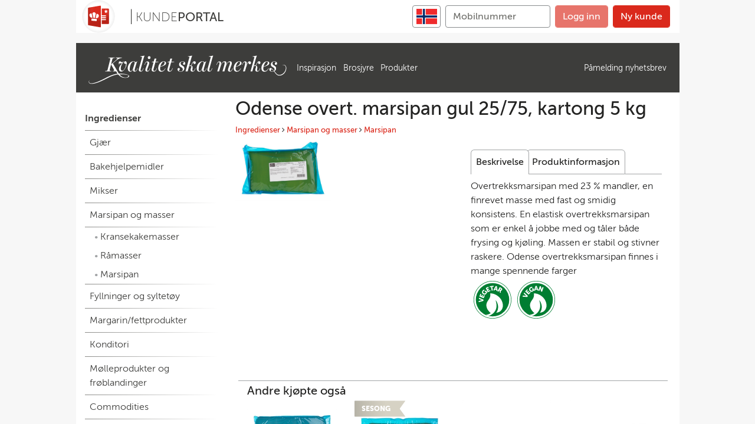

--- FILE ---
content_type: text/html
request_url: https://kundeportal.idun.no/products/1/15022
body_size: 3243
content:
<!DOCTYPE html>
<html lang="no">
    <head>
        <meta charset="utf-8">
        <meta name="viewport" content="width=device-width, initial-scale=1, shrink-to-fit=no, user-scalable=no">
        <meta http-equiv="x-ua-compatible" content="ie=edge">
        <meta name="apple-mobile-web-app-capable" content="yes">
        <meta name="mobile-web-app-capable" content="yes">
        <title>Kundeportal</title>
        <link rel="stylesheet" href="/common.a3a40a7e296a198fcd7a.css"/>

        <!-- ICONS -->
        <link rel="apple-touch-icon" sizes="57x57" href="/apple-icon-57x57.png">
        <link rel="apple-touch-icon" sizes="60x60" href="/apple-icon-60x60.png">
        <link rel="apple-touch-icon" sizes="72x72" href="/apple-icon-72x72.png">
        <link rel="apple-touch-icon" sizes="76x76" href="/apple-icon-76x76.png">
        <link rel="apple-touch-icon" sizes="114x114" href="/apple-icon-114x114.png">
        <link rel="apple-touch-icon" sizes="120x120" href="/apple-icon-120x120.png">
        <link rel="apple-touch-icon" sizes="144x144" href="/apple-icon-144x144.png">
        <link rel="apple-touch-icon" sizes="152x152" href="/apple-icon-152x152.png">
        <link rel="apple-touch-icon" sizes="180x180" href="/apple-icon-180x180.png">
        <link rel="icon" type="image/png" sizes="192x192"  href="/android-icon-192x192.png">
        <link rel="icon" type="image/png" sizes="32x32" href="/favicon-32x32.png">
        <link rel="icon" type="image/png" sizes="96x96" href="/favicon-96x96.png">
        <link rel="icon" type="image/png" sizes="16x16" href="/favicon-16x16.png">
        <link rel="manifest" href="/manifest.json">
        <meta name="msapplication-TileColor" content="#ffffff">
        <meta name="msapplication-TileImage" content="/ms-icon-144x144.png">
        <meta name="theme-color" content="#ffffff">
        <!-- /ICONS -->
    </head>
    <body
        data-www-prefix="/" 
        data-api-prefix="/api/"
        data-api-version="1"
        data-one-signal-app-id="b7ea11e4-de3d-4f4d-bcc4-861dc25277d7"
        data-has-sourcemap="true"
        data-configuration="Prod"
        data-platform="Web"
        data-app-version="4.2025.601"
        data-app-build-no="206908
"
        data-show-new-user="yes"
        data-bakeriutsalg-url="https://bakeriutsalg.no/"
        >
        <div id="epix-main"></div>
        <noscript>
            Kundeportal krever at Javascript er aktivert. Aktiver JavaScript eller oppgrader til en moderne nettleser, for eksempel <a href="https://www.google.com/chrome/">Google Chrome</a> eller <a href="https://www.mozilla.org/nb-NO/">Mozilla Firefox</a>.
        </noscript>
        <!--[if lte IE 9]>
            <script>
                document.write("Kundeportal krever minst Internet Explorer 10 for å fungere. Vennligst oppgrader eller installer en moderne nettleser, for eksempel <a href=\"https://www.google.com/chrome/\">Google Chrome</a> eller <a href=\"https://www.mozilla.org/nb-NO/\">Mozilla Firefox</a>.");
            </script>
        <![endif]-->
        <script src="/common.a3a40a7e296a198fcd7a.js"></script>
        <script src="/main.a3a40a7e296a198fcd7a.js"></script>
    </body>
</html>

--- FILE ---
content_type: text/css
request_url: https://kundeportal.idun.no/common.a3a40a7e296a198fcd7a.css
body_size: 242318
content:
/*!
 *  Font Awesome 4.7.0 by @davegandy - http://fontawesome.io - @fontawesome
 *  License - http://fontawesome.io/license (Font: SIL OFL 1.1, CSS: MIT License)
 */@font-face{font-family:FontAwesome;src:url(/fonts/674f50d287a8c48dc19ba404d20fe713.eot);src:url(/fonts/674f50d287a8c48dc19ba404d20fe713.eot?#iefix&v=4.7.0) format("embedded-opentype"),url(/fonts/af7ae505a9eed503f8b8e6982036873e.woff2) format("woff2"),url(/fonts/fee66e712a8a08eef5805a46892932ad.woff) format("woff"),url(/fonts/b06871f281fee6b241d60582ae9369b9.ttf) format("truetype"),url(/images/677433a0892aaed7b7d2628c313c9775.svg#fontawesomeregular) format("svg");font-weight:400;font-style:normal}.fa{display:inline-block;font:normal normal normal 14px/1.5 FontAwesome;font-size:inherit;text-rendering:auto;-webkit-font-smoothing:antialiased;-moz-osx-font-smoothing:grayscale}.fa-lg{font-size:1.33333em;line-height:.75em;vertical-align:-15%}.fa-2x{font-size:2em}.fa-3x{font-size:3em}.fa-4x{font-size:4em}.fa-5x{font-size:5em}.fa-fw{width:1.28571em;text-align:center}.fa-ul{padding-left:0;margin-left:2.14286em;list-style-type:none}.fa-ul>li{position:relative}.fa-li{position:absolute;left:-2.14286em;width:2.14286em;top:.14286em;text-align:center}.fa-li.fa-lg{left:-1.85714em}.fa-border{padding:.2em .25em .15em;border:.08em solid #eee;border-radius:.1em}.fa-pull-left{float:left}.fa-pull-right{float:right}.fa.fa-pull-left{margin-right:.3em}.fa.fa-pull-right{margin-left:.3em}.pull-right{float:right}.pull-left{float:left}.fa.pull-left{margin-right:.3em}.fa.pull-right{margin-left:.3em}.fa-spin{animation:fa-spin 2s infinite linear}.fa-pulse{animation:fa-spin 1s infinite steps(8)}@keyframes fa-spin{0%{transform:rotate(0)}to{transform:rotate(359deg)}}.fa-rotate-90{transform:rotate(90deg)}.fa-rotate-180{transform:rotate(180deg)}.fa-rotate-270{transform:rotate(270deg)}.fa-flip-horizontal{transform:scaleX(-1)}.fa-flip-vertical{transform:scaleY(-1)}:root .fa-flip-horizontal,:root .fa-flip-vertical,:root .fa-rotate-90,:root .fa-rotate-180,:root .fa-rotate-270{filter:none}.fa-stack{position:relative;display:inline-block;width:2em;height:2em;line-height:2em;vertical-align:middle}.fa-stack-1x,.fa-stack-2x{position:absolute;left:0;width:100%;text-align:center}.fa-stack-1x{line-height:inherit}.fa-stack-2x{font-size:2em}.fa-inverse{color:#fff}.fa-glass:before{content:"\F000"}.fa-music:before{content:"\F001"}.fa-search:before{content:"\F002"}.fa-envelope-o:before{content:"\F003"}.fa-heart:before{content:"\F004"}.fa-star:before{content:"\F005"}.fa-star-o:before{content:"\F006"}.fa-user:before{content:"\F007"}.fa-film:before{content:"\F008"}.fa-th-large:before{content:"\F009"}.fa-th:before{content:"\F00A"}.fa-th-list:before{content:"\F00B"}.fa-check:before{content:"\F00C"}.fa-close:before,.fa-remove:before,.fa-times:before{content:"\F00D"}.fa-search-plus:before{content:"\F00E"}.fa-search-minus:before{content:"\F010"}.fa-power-off:before{content:"\F011"}.fa-signal:before{content:"\F012"}.fa-cog:before,.fa-gear:before{content:"\F013"}.fa-trash-o:before{content:"\F014"}.fa-home:before{content:"\F015"}.fa-file-o:before{content:"\F016"}.fa-clock-o:before{content:"\F017"}.fa-road:before{content:"\F018"}.fa-download:before{content:"\F019"}.fa-arrow-circle-o-down:before{content:"\F01A"}.fa-arrow-circle-o-up:before{content:"\F01B"}.fa-inbox:before{content:"\F01C"}.fa-play-circle-o:before{content:"\F01D"}.fa-repeat:before,.fa-rotate-right:before{content:"\F01E"}.fa-refresh:before{content:"\F021"}.fa-list-alt:before{content:"\F022"}.fa-lock:before{content:"\F023"}.fa-flag:before{content:"\F024"}.fa-headphones:before{content:"\F025"}.fa-volume-off:before{content:"\F026"}.fa-volume-down:before{content:"\F027"}.fa-volume-up:before{content:"\F028"}.fa-qrcode:before{content:"\F029"}.fa-barcode:before{content:"\F02A"}.fa-tag:before{content:"\F02B"}.fa-tags:before{content:"\F02C"}.fa-book:before{content:"\F02D"}.fa-bookmark:before{content:"\F02E"}.fa-print:before{content:"\F02F"}.fa-camera:before{content:"\F030"}.fa-font:before{content:"\F031"}.fa-bold:before{content:"\F032"}.fa-italic:before{content:"\F033"}.fa-text-height:before{content:"\F034"}.fa-text-width:before{content:"\F035"}.fa-align-left:before{content:"\F036"}.fa-align-center:before{content:"\F037"}.fa-align-right:before{content:"\F038"}.fa-align-justify:before{content:"\F039"}.fa-list:before{content:"\F03A"}.fa-dedent:before,.fa-outdent:before{content:"\F03B"}.fa-indent:before{content:"\F03C"}.fa-video-camera:before{content:"\F03D"}.fa-image:before,.fa-photo:before,.fa-picture-o:before{content:"\F03E"}.fa-pencil:before{content:"\F040"}.fa-map-marker:before{content:"\F041"}.fa-adjust:before{content:"\F042"}.fa-tint:before{content:"\F043"}.fa-edit:before,.fa-pencil-square-o:before{content:"\F044"}.fa-share-square-o:before{content:"\F045"}.fa-check-square-o:before{content:"\F046"}.fa-arrows:before{content:"\F047"}.fa-step-backward:before{content:"\F048"}.fa-fast-backward:before{content:"\F049"}.fa-backward:before{content:"\F04A"}.fa-play:before{content:"\F04B"}.fa-pause:before{content:"\F04C"}.fa-stop:before{content:"\F04D"}.fa-forward:before{content:"\F04E"}.fa-fast-forward:before{content:"\F050"}.fa-step-forward:before{content:"\F051"}.fa-eject:before{content:"\F052"}.fa-chevron-left:before{content:"\F053"}.fa-chevron-right:before{content:"\F054"}.fa-plus-circle:before{content:"\F055"}.fa-minus-circle:before{content:"\F056"}.fa-times-circle:before{content:"\F057"}.fa-check-circle:before{content:"\F058"}.fa-question-circle:before{content:"\F059"}.fa-info-circle:before{content:"\F05A"}.fa-crosshairs:before{content:"\F05B"}.fa-times-circle-o:before{content:"\F05C"}.fa-check-circle-o:before{content:"\F05D"}.fa-ban:before{content:"\F05E"}.fa-arrow-left:before{content:"\F060"}.fa-arrow-right:before{content:"\F061"}.fa-arrow-up:before{content:"\F062"}.fa-arrow-down:before{content:"\F063"}.fa-mail-forward:before,.fa-share:before{content:"\F064"}.fa-expand:before{content:"\F065"}.fa-compress:before{content:"\F066"}.fa-plus:before{content:"\F067"}.fa-minus:before{content:"\F068"}.fa-asterisk:before{content:"\F069"}.fa-exclamation-circle:before{content:"\F06A"}.fa-gift:before{content:"\F06B"}.fa-leaf:before{content:"\F06C"}.fa-fire:before{content:"\F06D"}.fa-eye:before{content:"\F06E"}.fa-eye-slash:before{content:"\F070"}.fa-exclamation-triangle:before,.fa-warning:before{content:"\F071"}.fa-plane:before{content:"\F072"}.fa-calendar:before{content:"\F073"}.fa-random:before{content:"\F074"}.fa-comment:before{content:"\F075"}.fa-magnet:before{content:"\F076"}.fa-chevron-up:before{content:"\F077"}.fa-chevron-down:before{content:"\F078"}.fa-retweet:before{content:"\F079"}.fa-shopping-cart:before{content:"\F07A"}.fa-folder:before{content:"\F07B"}.fa-folder-open:before{content:"\F07C"}.fa-arrows-v:before{content:"\F07D"}.fa-arrows-h:before{content:"\F07E"}.fa-bar-chart-o:before,.fa-bar-chart:before{content:"\F080"}.fa-twitter-square:before{content:"\F081"}.fa-facebook-square:before{content:"\F082"}.fa-camera-retro:before{content:"\F083"}.fa-key:before{content:"\F084"}.fa-cogs:before,.fa-gears:before{content:"\F085"}.fa-comments:before{content:"\F086"}.fa-thumbs-o-up:before{content:"\F087"}.fa-thumbs-o-down:before{content:"\F088"}.fa-star-half:before{content:"\F089"}.fa-heart-o:before{content:"\F08A"}.fa-sign-out:before{content:"\F08B"}.fa-linkedin-square:before{content:"\F08C"}.fa-thumb-tack:before{content:"\F08D"}.fa-external-link:before{content:"\F08E"}.fa-sign-in:before{content:"\F090"}.fa-trophy:before{content:"\F091"}.fa-github-square:before{content:"\F092"}.fa-upload:before{content:"\F093"}.fa-lemon-o:before{content:"\F094"}.fa-phone:before{content:"\F095"}.fa-square-o:before{content:"\F096"}.fa-bookmark-o:before{content:"\F097"}.fa-phone-square:before{content:"\F098"}.fa-twitter:before{content:"\F099"}.fa-facebook-f:before,.fa-facebook:before{content:"\F09A"}.fa-github:before{content:"\F09B"}.fa-unlock:before{content:"\F09C"}.fa-credit-card:before{content:"\F09D"}.fa-feed:before,.fa-rss:before{content:"\F09E"}.fa-hdd-o:before{content:"\F0A0"}.fa-bullhorn:before{content:"\F0A1"}.fa-bell:before{content:"\F0F3"}.fa-certificate:before{content:"\F0A3"}.fa-hand-o-right:before{content:"\F0A4"}.fa-hand-o-left:before{content:"\F0A5"}.fa-hand-o-up:before{content:"\F0A6"}.fa-hand-o-down:before{content:"\F0A7"}.fa-arrow-circle-left:before{content:"\F0A8"}.fa-arrow-circle-right:before{content:"\F0A9"}.fa-arrow-circle-up:before{content:"\F0AA"}.fa-arrow-circle-down:before{content:"\F0AB"}.fa-globe:before{content:"\F0AC"}.fa-wrench:before{content:"\F0AD"}.fa-tasks:before{content:"\F0AE"}.fa-filter:before{content:"\F0B0"}.fa-briefcase:before{content:"\F0B1"}.fa-arrows-alt:before{content:"\F0B2"}.fa-group:before,.fa-users:before{content:"\F0C0"}.fa-chain:before,.fa-link:before{content:"\F0C1"}.fa-cloud:before{content:"\F0C2"}.fa-flask:before{content:"\F0C3"}.fa-cut:before,.fa-scissors:before{content:"\F0C4"}.fa-copy:before,.fa-files-o:before{content:"\F0C5"}.fa-paperclip:before{content:"\F0C6"}.fa-floppy-o:before,.fa-save:before{content:"\F0C7"}.fa-square:before{content:"\F0C8"}.fa-bars:before,.fa-navicon:before,.fa-reorder:before{content:"\F0C9"}.fa-list-ul:before{content:"\F0CA"}.fa-list-ol:before{content:"\F0CB"}.fa-strikethrough:before{content:"\F0CC"}.fa-underline:before{content:"\F0CD"}.fa-table:before{content:"\F0CE"}.fa-magic:before{content:"\F0D0"}.fa-truck:before{content:"\F0D1"}.fa-pinterest:before{content:"\F0D2"}.fa-pinterest-square:before{content:"\F0D3"}.fa-google-plus-square:before{content:"\F0D4"}.fa-google-plus:before{content:"\F0D5"}.fa-money:before{content:"\F0D6"}.fa-caret-down:before{content:"\F0D7"}.fa-caret-up:before{content:"\F0D8"}.fa-caret-left:before{content:"\F0D9"}.fa-caret-right:before{content:"\F0DA"}.fa-columns:before{content:"\F0DB"}.fa-sort:before,.fa-unsorted:before{content:"\F0DC"}.fa-sort-desc:before,.fa-sort-down:before{content:"\F0DD"}.fa-sort-asc:before,.fa-sort-up:before{content:"\F0DE"}.fa-envelope:before{content:"\F0E0"}.fa-linkedin:before{content:"\F0E1"}.fa-rotate-left:before,.fa-undo:before{content:"\F0E2"}.fa-gavel:before,.fa-legal:before{content:"\F0E3"}.fa-dashboard:before,.fa-tachometer:before{content:"\F0E4"}.fa-comment-o:before{content:"\F0E5"}.fa-comments-o:before{content:"\F0E6"}.fa-bolt:before,.fa-flash:before{content:"\F0E7"}.fa-sitemap:before{content:"\F0E8"}.fa-umbrella:before{content:"\F0E9"}.fa-clipboard:before,.fa-paste:before{content:"\F0EA"}.fa-lightbulb-o:before{content:"\F0EB"}.fa-exchange:before{content:"\F0EC"}.fa-cloud-download:before{content:"\F0ED"}.fa-cloud-upload:before{content:"\F0EE"}.fa-user-md:before{content:"\F0F0"}.fa-stethoscope:before{content:"\F0F1"}.fa-suitcase:before{content:"\F0F2"}.fa-bell-o:before{content:"\F0A2"}.fa-coffee:before{content:"\F0F4"}.fa-cutlery:before{content:"\F0F5"}.fa-file-text-o:before{content:"\F0F6"}.fa-building-o:before{content:"\F0F7"}.fa-hospital-o:before{content:"\F0F8"}.fa-ambulance:before{content:"\F0F9"}.fa-medkit:before{content:"\F0FA"}.fa-fighter-jet:before{content:"\F0FB"}.fa-beer:before{content:"\F0FC"}.fa-h-square:before{content:"\F0FD"}.fa-plus-square:before{content:"\F0FE"}.fa-angle-double-left:before{content:"\F100"}.fa-angle-double-right:before{content:"\F101"}.fa-angle-double-up:before{content:"\F102"}.fa-angle-double-down:before{content:"\F103"}.fa-angle-left:before{content:"\F104"}.fa-angle-right:before{content:"\F105"}.fa-angle-up:before{content:"\F106"}.fa-angle-down:before{content:"\F107"}.fa-desktop:before{content:"\F108"}.fa-laptop:before{content:"\F109"}.fa-tablet:before{content:"\F10A"}.fa-mobile-phone:before,.fa-mobile:before{content:"\F10B"}.fa-circle-o:before{content:"\F10C"}.fa-quote-left:before{content:"\F10D"}.fa-quote-right:before{content:"\F10E"}.fa-spinner:before{content:"\F110"}.fa-circle:before{content:"\F111"}.fa-mail-reply:before,.fa-reply:before{content:"\F112"}.fa-github-alt:before{content:"\F113"}.fa-folder-o:before{content:"\F114"}.fa-folder-open-o:before{content:"\F115"}.fa-smile-o:before{content:"\F118"}.fa-frown-o:before{content:"\F119"}.fa-meh-o:before{content:"\F11A"}.fa-gamepad:before{content:"\F11B"}.fa-keyboard-o:before{content:"\F11C"}.fa-flag-o:before{content:"\F11D"}.fa-flag-checkered:before{content:"\F11E"}.fa-terminal:before{content:"\F120"}.fa-code:before{content:"\F121"}.fa-mail-reply-all:before,.fa-reply-all:before{content:"\F122"}.fa-star-half-empty:before,.fa-star-half-full:before,.fa-star-half-o:before{content:"\F123"}.fa-location-arrow:before{content:"\F124"}.fa-crop:before{content:"\F125"}.fa-code-fork:before{content:"\F126"}.fa-chain-broken:before,.fa-unlink:before{content:"\F127"}.fa-question:before{content:"\F128"}.fa-info:before{content:"\F129"}.fa-exclamation:before{content:"\F12A"}.fa-superscript:before{content:"\F12B"}.fa-subscript:before{content:"\F12C"}.fa-eraser:before{content:"\F12D"}.fa-puzzle-piece:before{content:"\F12E"}.fa-microphone:before{content:"\F130"}.fa-microphone-slash:before{content:"\F131"}.fa-shield:before{content:"\F132"}.fa-calendar-o:before{content:"\F133"}.fa-fire-extinguisher:before{content:"\F134"}.fa-rocket:before{content:"\F135"}.fa-maxcdn:before{content:"\F136"}.fa-chevron-circle-left:before{content:"\F137"}.fa-chevron-circle-right:before{content:"\F138"}.fa-chevron-circle-up:before{content:"\F139"}.fa-chevron-circle-down:before{content:"\F13A"}.fa-html5:before{content:"\F13B"}.fa-css3:before{content:"\F13C"}.fa-anchor:before{content:"\F13D"}.fa-unlock-alt:before{content:"\F13E"}.fa-bullseye:before{content:"\F140"}.fa-ellipsis-h:before{content:"\F141"}.fa-ellipsis-v:before{content:"\F142"}.fa-rss-square:before{content:"\F143"}.fa-play-circle:before{content:"\F144"}.fa-ticket:before{content:"\F145"}.fa-minus-square:before{content:"\F146"}.fa-minus-square-o:before{content:"\F147"}.fa-level-up:before{content:"\F148"}.fa-level-down:before{content:"\F149"}.fa-check-square:before{content:"\F14A"}.fa-pencil-square:before{content:"\F14B"}.fa-external-link-square:before{content:"\F14C"}.fa-share-square:before{content:"\F14D"}.fa-compass:before{content:"\F14E"}.fa-caret-square-o-down:before,.fa-toggle-down:before{content:"\F150"}.fa-caret-square-o-up:before,.fa-toggle-up:before{content:"\F151"}.fa-caret-square-o-right:before,.fa-toggle-right:before{content:"\F152"}.fa-eur:before,.fa-euro:before{content:"\F153"}.fa-gbp:before{content:"\F154"}.fa-dollar:before,.fa-usd:before{content:"\F155"}.fa-inr:before,.fa-rupee:before{content:"\F156"}.fa-cny:before,.fa-jpy:before,.fa-rmb:before,.fa-yen:before{content:"\F157"}.fa-rouble:before,.fa-rub:before,.fa-ruble:before{content:"\F158"}.fa-krw:before,.fa-won:before{content:"\F159"}.fa-bitcoin:before,.fa-btc:before{content:"\F15A"}.fa-file:before{content:"\F15B"}.fa-file-text:before{content:"\F15C"}.fa-sort-alpha-asc:before{content:"\F15D"}.fa-sort-alpha-desc:before{content:"\F15E"}.fa-sort-amount-asc:before{content:"\F160"}.fa-sort-amount-desc:before{content:"\F161"}.fa-sort-numeric-asc:before{content:"\F162"}.fa-sort-numeric-desc:before{content:"\F163"}.fa-thumbs-up:before{content:"\F164"}.fa-thumbs-down:before{content:"\F165"}.fa-youtube-square:before{content:"\F166"}.fa-youtube:before{content:"\F167"}.fa-xing:before{content:"\F168"}.fa-xing-square:before{content:"\F169"}.fa-youtube-play:before{content:"\F16A"}.fa-dropbox:before{content:"\F16B"}.fa-stack-overflow:before{content:"\F16C"}.fa-instagram:before{content:"\F16D"}.fa-flickr:before{content:"\F16E"}.fa-adn:before{content:"\F170"}.fa-bitbucket:before{content:"\F171"}.fa-bitbucket-square:before{content:"\F172"}.fa-tumblr:before{content:"\F173"}.fa-tumblr-square:before{content:"\F174"}.fa-long-arrow-down:before{content:"\F175"}.fa-long-arrow-up:before{content:"\F176"}.fa-long-arrow-left:before{content:"\F177"}.fa-long-arrow-right:before{content:"\F178"}.fa-apple:before{content:"\F179"}.fa-windows:before{content:"\F17A"}.fa-android:before{content:"\F17B"}.fa-linux:before{content:"\F17C"}.fa-dribbble:before{content:"\F17D"}.fa-skype:before{content:"\F17E"}.fa-foursquare:before{content:"\F180"}.fa-trello:before{content:"\F181"}.fa-female:before{content:"\F182"}.fa-male:before{content:"\F183"}.fa-gittip:before,.fa-gratipay:before{content:"\F184"}.fa-sun-o:before{content:"\F185"}.fa-moon-o:before{content:"\F186"}.fa-archive:before{content:"\F187"}.fa-bug:before{content:"\F188"}.fa-vk:before{content:"\F189"}.fa-weibo:before{content:"\F18A"}.fa-renren:before{content:"\F18B"}.fa-pagelines:before{content:"\F18C"}.fa-stack-exchange:before{content:"\F18D"}.fa-arrow-circle-o-right:before{content:"\F18E"}.fa-arrow-circle-o-left:before{content:"\F190"}.fa-caret-square-o-left:before,.fa-toggle-left:before{content:"\F191"}.fa-dot-circle-o:before{content:"\F192"}.fa-wheelchair:before{content:"\F193"}.fa-vimeo-square:before{content:"\F194"}.fa-try:before,.fa-turkish-lira:before{content:"\F195"}.fa-plus-square-o:before{content:"\F196"}.fa-space-shuttle:before{content:"\F197"}.fa-slack:before{content:"\F198"}.fa-envelope-square:before{content:"\F199"}.fa-wordpress:before{content:"\F19A"}.fa-openid:before{content:"\F19B"}.fa-bank:before,.fa-institution:before,.fa-university:before{content:"\F19C"}.fa-graduation-cap:before,.fa-mortar-board:before{content:"\F19D"}.fa-yahoo:before{content:"\F19E"}.fa-google:before{content:"\F1A0"}.fa-reddit:before{content:"\F1A1"}.fa-reddit-square:before{content:"\F1A2"}.fa-stumbleupon-circle:before{content:"\F1A3"}.fa-stumbleupon:before{content:"\F1A4"}.fa-delicious:before{content:"\F1A5"}.fa-digg:before{content:"\F1A6"}.fa-pied-piper-pp:before{content:"\F1A7"}.fa-pied-piper-alt:before{content:"\F1A8"}.fa-drupal:before{content:"\F1A9"}.fa-joomla:before{content:"\F1AA"}.fa-language:before{content:"\F1AB"}.fa-fax:before{content:"\F1AC"}.fa-building:before{content:"\F1AD"}.fa-child:before{content:"\F1AE"}.fa-paw:before{content:"\F1B0"}.fa-spoon:before{content:"\F1B1"}.fa-cube:before{content:"\F1B2"}.fa-cubes:before{content:"\F1B3"}.fa-behance:before{content:"\F1B4"}.fa-behance-square:before{content:"\F1B5"}.fa-steam:before{content:"\F1B6"}.fa-steam-square:before{content:"\F1B7"}.fa-recycle:before{content:"\F1B8"}.fa-automobile:before,.fa-car:before{content:"\F1B9"}.fa-cab:before,.fa-taxi:before{content:"\F1BA"}.fa-tree:before{content:"\F1BB"}.fa-spotify:before{content:"\F1BC"}.fa-deviantart:before{content:"\F1BD"}.fa-soundcloud:before{content:"\F1BE"}.fa-database:before{content:"\F1C0"}.fa-file-pdf-o:before{content:"\F1C1"}.fa-file-word-o:before{content:"\F1C2"}.fa-file-excel-o:before{content:"\F1C3"}.fa-file-powerpoint-o:before{content:"\F1C4"}.fa-file-image-o:before,.fa-file-photo-o:before,.fa-file-picture-o:before{content:"\F1C5"}.fa-file-archive-o:before,.fa-file-zip-o:before{content:"\F1C6"}.fa-file-audio-o:before,.fa-file-sound-o:before{content:"\F1C7"}.fa-file-movie-o:before,.fa-file-video-o:before{content:"\F1C8"}.fa-file-code-o:before{content:"\F1C9"}.fa-vine:before{content:"\F1CA"}.fa-codepen:before{content:"\F1CB"}.fa-jsfiddle:before{content:"\F1CC"}.fa-life-bouy:before,.fa-life-buoy:before,.fa-life-ring:before,.fa-life-saver:before,.fa-support:before{content:"\F1CD"}.fa-circle-o-notch:before{content:"\F1CE"}.fa-ra:before,.fa-rebel:before,.fa-resistance:before{content:"\F1D0"}.fa-empire:before,.fa-ge:before{content:"\F1D1"}.fa-git-square:before{content:"\F1D2"}.fa-git:before{content:"\F1D3"}.fa-hacker-news:before,.fa-y-combinator-square:before,.fa-yc-square:before{content:"\F1D4"}.fa-tencent-weibo:before{content:"\F1D5"}.fa-qq:before{content:"\F1D6"}.fa-wechat:before,.fa-weixin:before{content:"\F1D7"}.fa-paper-plane:before,.fa-send:before{content:"\F1D8"}.fa-paper-plane-o:before,.fa-send-o:before{content:"\F1D9"}.fa-history:before{content:"\F1DA"}.fa-circle-thin:before{content:"\F1DB"}.fa-header:before{content:"\F1DC"}.fa-paragraph:before{content:"\F1DD"}.fa-sliders:before{content:"\F1DE"}.fa-share-alt:before{content:"\F1E0"}.fa-share-alt-square:before{content:"\F1E1"}.fa-bomb:before{content:"\F1E2"}.fa-futbol-o:before,.fa-soccer-ball-o:before{content:"\F1E3"}.fa-tty:before{content:"\F1E4"}.fa-binoculars:before{content:"\F1E5"}.fa-plug:before{content:"\F1E6"}.fa-slideshare:before{content:"\F1E7"}.fa-twitch:before{content:"\F1E8"}.fa-yelp:before{content:"\F1E9"}.fa-newspaper-o:before{content:"\F1EA"}.fa-wifi:before{content:"\F1EB"}.fa-calculator:before{content:"\F1EC"}.fa-paypal:before{content:"\F1ED"}.fa-google-wallet:before{content:"\F1EE"}.fa-cc-visa:before{content:"\F1F0"}.fa-cc-mastercard:before{content:"\F1F1"}.fa-cc-discover:before{content:"\F1F2"}.fa-cc-amex:before{content:"\F1F3"}.fa-cc-paypal:before{content:"\F1F4"}.fa-cc-stripe:before{content:"\F1F5"}.fa-bell-slash:before{content:"\F1F6"}.fa-bell-slash-o:before{content:"\F1F7"}.fa-trash:before{content:"\F1F8"}.fa-copyright:before{content:"\F1F9"}.fa-at:before{content:"\F1FA"}.fa-eyedropper:before{content:"\F1FB"}.fa-paint-brush:before{content:"\F1FC"}.fa-birthday-cake:before{content:"\F1FD"}.fa-area-chart:before{content:"\F1FE"}.fa-pie-chart:before{content:"\F200"}.fa-line-chart:before{content:"\F201"}.fa-lastfm:before{content:"\F202"}.fa-lastfm-square:before{content:"\F203"}.fa-toggle-off:before{content:"\F204"}.fa-toggle-on:before{content:"\F205"}.fa-bicycle:before{content:"\F206"}.fa-bus:before{content:"\F207"}.fa-ioxhost:before{content:"\F208"}.fa-angellist:before{content:"\F209"}.fa-cc:before{content:"\F20A"}.fa-ils:before,.fa-shekel:before,.fa-sheqel:before{content:"\F20B"}.fa-meanpath:before{content:"\F20C"}.fa-buysellads:before{content:"\F20D"}.fa-connectdevelop:before{content:"\F20E"}.fa-dashcube:before{content:"\F210"}.fa-forumbee:before{content:"\F211"}.fa-leanpub:before{content:"\F212"}.fa-sellsy:before{content:"\F213"}.fa-shirtsinbulk:before{content:"\F214"}.fa-simplybuilt:before{content:"\F215"}.fa-skyatlas:before{content:"\F216"}.fa-cart-plus:before{content:"\F217"}.fa-cart-arrow-down:before{content:"\F218"}.fa-diamond:before{content:"\F219"}.fa-ship:before{content:"\F21A"}.fa-user-secret:before{content:"\F21B"}.fa-motorcycle:before{content:"\F21C"}.fa-street-view:before{content:"\F21D"}.fa-heartbeat:before{content:"\F21E"}.fa-venus:before{content:"\F221"}.fa-mars:before{content:"\F222"}.fa-mercury:before{content:"\F223"}.fa-intersex:before,.fa-transgender:before{content:"\F224"}.fa-transgender-alt:before{content:"\F225"}.fa-venus-double:before{content:"\F226"}.fa-mars-double:before{content:"\F227"}.fa-venus-mars:before{content:"\F228"}.fa-mars-stroke:before{content:"\F229"}.fa-mars-stroke-v:before{content:"\F22A"}.fa-mars-stroke-h:before{content:"\F22B"}.fa-neuter:before{content:"\F22C"}.fa-genderless:before{content:"\F22D"}.fa-facebook-official:before{content:"\F230"}.fa-pinterest-p:before{content:"\F231"}.fa-whatsapp:before{content:"\F232"}.fa-server:before{content:"\F233"}.fa-user-plus:before{content:"\F234"}.fa-user-times:before{content:"\F235"}.fa-bed:before,.fa-hotel:before{content:"\F236"}.fa-viacoin:before{content:"\F237"}.fa-train:before{content:"\F238"}.fa-subway:before{content:"\F239"}.fa-medium:before{content:"\F23A"}.fa-y-combinator:before,.fa-yc:before{content:"\F23B"}.fa-optin-monster:before{content:"\F23C"}.fa-opencart:before{content:"\F23D"}.fa-expeditedssl:before{content:"\F23E"}.fa-battery-4:before,.fa-battery-full:before,.fa-battery:before{content:"\F240"}.fa-battery-3:before,.fa-battery-three-quarters:before{content:"\F241"}.fa-battery-2:before,.fa-battery-half:before{content:"\F242"}.fa-battery-1:before,.fa-battery-quarter:before{content:"\F243"}.fa-battery-0:before,.fa-battery-empty:before{content:"\F244"}.fa-mouse-pointer:before{content:"\F245"}.fa-i-cursor:before{content:"\F246"}.fa-object-group:before{content:"\F247"}.fa-object-ungroup:before{content:"\F248"}.fa-sticky-note:before{content:"\F249"}.fa-sticky-note-o:before{content:"\F24A"}.fa-cc-jcb:before{content:"\F24B"}.fa-cc-diners-club:before{content:"\F24C"}.fa-clone:before{content:"\F24D"}.fa-balance-scale:before{content:"\F24E"}.fa-hourglass-o:before{content:"\F250"}.fa-hourglass-1:before,.fa-hourglass-start:before{content:"\F251"}.fa-hourglass-2:before,.fa-hourglass-half:before{content:"\F252"}.fa-hourglass-3:before,.fa-hourglass-end:before{content:"\F253"}.fa-hourglass:before{content:"\F254"}.fa-hand-grab-o:before,.fa-hand-rock-o:before{content:"\F255"}.fa-hand-paper-o:before,.fa-hand-stop-o:before{content:"\F256"}.fa-hand-scissors-o:before{content:"\F257"}.fa-hand-lizard-o:before{content:"\F258"}.fa-hand-spock-o:before{content:"\F259"}.fa-hand-pointer-o:before{content:"\F25A"}.fa-hand-peace-o:before{content:"\F25B"}.fa-trademark:before{content:"\F25C"}.fa-registered:before{content:"\F25D"}.fa-creative-commons:before{content:"\F25E"}.fa-gg:before{content:"\F260"}.fa-gg-circle:before{content:"\F261"}.fa-tripadvisor:before{content:"\F262"}.fa-odnoklassniki:before{content:"\F263"}.fa-odnoklassniki-square:before{content:"\F264"}.fa-get-pocket:before{content:"\F265"}.fa-wikipedia-w:before{content:"\F266"}.fa-safari:before{content:"\F267"}.fa-chrome:before{content:"\F268"}.fa-firefox:before{content:"\F269"}.fa-opera:before{content:"\F26A"}.fa-internet-explorer:before{content:"\F26B"}.fa-television:before,.fa-tv:before{content:"\F26C"}.fa-contao:before{content:"\F26D"}.fa-500px:before{content:"\F26E"}.fa-amazon:before{content:"\F270"}.fa-calendar-plus-o:before{content:"\F271"}.fa-calendar-minus-o:before{content:"\F272"}.fa-calendar-times-o:before{content:"\F273"}.fa-calendar-check-o:before{content:"\F274"}.fa-industry:before{content:"\F275"}.fa-map-pin:before{content:"\F276"}.fa-map-signs:before{content:"\F277"}.fa-map-o:before{content:"\F278"}.fa-map:before{content:"\F279"}.fa-commenting:before{content:"\F27A"}.fa-commenting-o:before{content:"\F27B"}.fa-houzz:before{content:"\F27C"}.fa-vimeo:before{content:"\F27D"}.fa-black-tie:before{content:"\F27E"}.fa-fonticons:before{content:"\F280"}.fa-reddit-alien:before{content:"\F281"}.fa-edge:before{content:"\F282"}.fa-credit-card-alt:before{content:"\F283"}.fa-codiepie:before{content:"\F284"}.fa-modx:before{content:"\F285"}.fa-fort-awesome:before{content:"\F286"}.fa-usb:before{content:"\F287"}.fa-product-hunt:before{content:"\F288"}.fa-mixcloud:before{content:"\F289"}.fa-scribd:before{content:"\F28A"}.fa-pause-circle:before{content:"\F28B"}.fa-pause-circle-o:before{content:"\F28C"}.fa-stop-circle:before{content:"\F28D"}.fa-stop-circle-o:before{content:"\F28E"}.fa-shopping-bag:before{content:"\F290"}.fa-shopping-basket:before{content:"\F291"}.fa-hashtag:before{content:"\F292"}.fa-bluetooth:before{content:"\F293"}.fa-bluetooth-b:before{content:"\F294"}.fa-percent:before{content:"\F295"}.fa-gitlab:before{content:"\F296"}.fa-wpbeginner:before{content:"\F297"}.fa-wpforms:before{content:"\F298"}.fa-envira:before{content:"\F299"}.fa-universal-access:before{content:"\F29A"}.fa-wheelchair-alt:before{content:"\F29B"}.fa-question-circle-o:before{content:"\F29C"}.fa-blind:before{content:"\F29D"}.fa-audio-description:before{content:"\F29E"}.fa-volume-control-phone:before{content:"\F2A0"}.fa-braille:before{content:"\F2A1"}.fa-assistive-listening-systems:before{content:"\F2A2"}.fa-american-sign-language-interpreting:before,.fa-asl-interpreting:before{content:"\F2A3"}.fa-deaf:before,.fa-deafness:before,.fa-hard-of-hearing:before{content:"\F2A4"}.fa-glide:before{content:"\F2A5"}.fa-glide-g:before{content:"\F2A6"}.fa-sign-language:before,.fa-signing:before{content:"\F2A7"}.fa-low-vision:before{content:"\F2A8"}.fa-viadeo:before{content:"\F2A9"}.fa-viadeo-square:before{content:"\F2AA"}.fa-snapchat:before{content:"\F2AB"}.fa-snapchat-ghost:before{content:"\F2AC"}.fa-snapchat-square:before{content:"\F2AD"}.fa-pied-piper:before{content:"\F2AE"}.fa-first-order:before{content:"\F2B0"}.fa-yoast:before{content:"\F2B1"}.fa-themeisle:before{content:"\F2B2"}.fa-google-plus-circle:before,.fa-google-plus-official:before{content:"\F2B3"}.fa-fa:before,.fa-font-awesome:before{content:"\F2B4"}.fa-handshake-o:before{content:"\F2B5"}.fa-envelope-open:before{content:"\F2B6"}.fa-envelope-open-o:before{content:"\F2B7"}.fa-linode:before{content:"\F2B8"}.fa-address-book:before{content:"\F2B9"}.fa-address-book-o:before{content:"\F2BA"}.fa-address-card:before,.fa-vcard:before{content:"\F2BB"}.fa-address-card-o:before,.fa-vcard-o:before{content:"\F2BC"}.fa-user-circle:before{content:"\F2BD"}.fa-user-circle-o:before{content:"\F2BE"}.fa-user-o:before{content:"\F2C0"}.fa-id-badge:before{content:"\F2C1"}.fa-drivers-license:before,.fa-id-card:before{content:"\F2C2"}.fa-drivers-license-o:before,.fa-id-card-o:before{content:"\F2C3"}.fa-quora:before{content:"\F2C4"}.fa-free-code-camp:before{content:"\F2C5"}.fa-telegram:before{content:"\F2C6"}.fa-thermometer-4:before,.fa-thermometer-full:before,.fa-thermometer:before{content:"\F2C7"}.fa-thermometer-3:before,.fa-thermometer-three-quarters:before{content:"\F2C8"}.fa-thermometer-2:before,.fa-thermometer-half:before{content:"\F2C9"}.fa-thermometer-1:before,.fa-thermometer-quarter:before{content:"\F2CA"}.fa-thermometer-0:before,.fa-thermometer-empty:before{content:"\F2CB"}.fa-shower:before{content:"\F2CC"}.fa-bath:before,.fa-bathtub:before,.fa-s15:before{content:"\F2CD"}.fa-podcast:before{content:"\F2CE"}.fa-window-maximize:before{content:"\F2D0"}.fa-window-minimize:before{content:"\F2D1"}.fa-window-restore:before{content:"\F2D2"}.fa-times-rectangle:before,.fa-window-close:before{content:"\F2D3"}.fa-times-rectangle-o:before,.fa-window-close-o:before{content:"\F2D4"}.fa-bandcamp:before{content:"\F2D5"}.fa-grav:before{content:"\F2D6"}.fa-etsy:before{content:"\F2D7"}.fa-imdb:before{content:"\F2D8"}.fa-ravelry:before{content:"\F2D9"}.fa-eercast:before{content:"\F2DA"}.fa-microchip:before{content:"\F2DB"}.fa-snowflake-o:before{content:"\F2DC"}.fa-superpowers:before{content:"\F2DD"}.fa-wpexplorer:before{content:"\F2DE"}.fa-meetup:before{content:"\F2E0"}.sr-only{margin:-1px}.sr-only-focusable:active,.sr-only-focusable:focus{margin:0}@font-face{font-family:Museo Sans;src:url(/fonts/5be466888e76005c78a6bee9b4439962.woff2) format("woff2"),url(/fonts/fbcb0fe1bae035cd2449fa2df12e0156.woff) format("woff"),url(/fonts/7e0491e971fa203ae9937d9d6f791e03.ttf) format("truetype"),url(/images/46661d6d65debc63884004fed6e37e5c.svg#MuseoSans-900) format("svg");font-weight:900;font-style:normal}@font-face{font-family:Museo Sans;src:url(/fonts/69b7ba7c9b130a1264e9621271647cd0.woff2) format("woff2"),url(/fonts/d38b0820eb6c49003e193bce98376f20.woff) format("woff"),url(/fonts/01d0dbb07a349d57495aac6b46b20f86.ttf) format("truetype"),url(/images/46661d6d65debc63884004fed6e37e5c.svg#MuseoSans-100) format("svg");font-weight:100;font-style:normal}@font-face{font-family:Museo Sans;src:url(/fonts/cd3dd239afd46169da5da43fa184bb68.woff2) format("woff2"),url(/fonts/1c77eff468b556d63d25aa7f44f16d17.woff) format("woff"),url(/fonts/f87ad1310bcc6475bf87b0e55dc5907d.ttf) format("truetype"),url(/images/46661d6d65debc63884004fed6e37e5c.svg#MuseoSans-700) format("svg");font-weight:700;font-style:normal}@font-face{font-family:Museo Sans;src:url(/fonts/f31e858e30cf7cd19e5b054f667822da.woff2) format("woff2"),url(/fonts/ae1c9b8f2051d805825c0b0bc64cbd0c.woff) format("woff"),url(/fonts/3e132d94e29dffad101245ef0c701732.ttf) format("truetype"),url(/images/46661d6d65debc63884004fed6e37e5c.svg#MuseoSans-100Italic) format("svg");font-weight:100;font-style:italic}@font-face{font-family:Museo Sans;src:url(/fonts/921b3b149501418d38c966f28865c0b8.woff2) format("woff2"),url(/fonts/11b291d3a2469a98eca6d066184fb1c9.woff) format("woff"),url(/fonts/8609449a12831119d9ddb4ab54144121.ttf) format("truetype"),url(/images/46661d6d65debc63884004fed6e37e5c.svg#MuseoSans-300) format("svg");font-weight:300;font-style:normal}@font-face{font-family:Museo Sans;src:url(/fonts/86e09135e7149bc04b15e25e079b9c39.woff2) format("woff2"),url(/fonts/f986f5e2fe8b6e07e7dc533cad569fd1.woff) format("woff"),url(/fonts/f52532d083bfee5b44ed8fc498d2ff20.ttf) format("truetype"),url(/images/46661d6d65debc63884004fed6e37e5c.svg#MuseoSans-500Italic) format("svg");font-weight:500;font-style:italic}@font-face{font-family:Museo Sans;src:url(/fonts/4d5bf8db36f8177a0091d77ebd614ab6.woff2) format("woff2"),url(/fonts/30683e1f858f4c9718211913a9a64a32.woff) format("woff"),url(/fonts/7b998a25a5a3a4dc36adb31c21f52e83.ttf) format("truetype"),url(/images/46661d6d65debc63884004fed6e37e5c.svg#MuseoSans-900Italic) format("svg");font-weight:900;font-style:italic}@font-face{font-family:Museo Sans;src:url(/fonts/ce8adfbda657fd04f39c9875a2771faa.woff2) format("woff2"),url(/fonts/2f6d09b3e9d86360afed8e81ea55d649.woff) format("woff"),url(/fonts/374ee7b8761979ff56e97151ea2dd51e.ttf) format("truetype"),url(/images/46661d6d65debc63884004fed6e37e5c.svg#MuseoSans-700Italic) format("svg");font-weight:700;font-style:italic}@font-face{font-family:Museo Sans;src:url(/fonts/bfcccdb1f318c4abdd320a038723c81e.woff2) format("woff2"),url(/fonts/e2e99fe80f60bf4cb753fe83ae58a0e4.woff) format("woff"),url(/fonts/c1f303e8dd14f3daa01d20b14bbdbc77.ttf) format("truetype"),url(/images/46661d6d65debc63884004fed6e37e5c.svg#MuseoSans-500) format("svg");font-weight:500;font-style:normal}@font-face{font-family:Museo Sans;src:url(/fonts/be787215ee33d4bc22eead7b43bbc6d6.woff2) format("woff2"),url(/fonts/6e26ff5ed552cc3fe357f65631d1ee68.woff) format("woff"),url(/fonts/cd555cf18f001c8be73a94bba69d2f17.ttf) format("truetype"),url(/images/46661d6d65debc63884004fed6e37e5c.svg#MuseoSans-300Italic) format("svg");font-weight:300;font-style:italic}@font-face{font-family:Harriet Display;src:url(/fonts/fd43902be50b21fdaa4d18b0b14ec4ac.eot);src:url(/fonts/fd43902be50b21fdaa4d18b0b14ec4ac.eot?#iefix) format("embedded-opentype"),url(/fonts/5003867c127425e4e2efb6d15cdd2222.woff2) format("woff2"),url(/fonts/1a6ee266a8af6219fce67c8fd4e36de3.woff) format("woff"),url(/fonts/9aa9aba2a8ff71a63baf86a3de3b31d9.ttf) format("truetype"),url(/images/46661d6d65debc63884004fed6e37e5c.svg#HarrietDisplay-Regular) format("svg");font-weight:400;font-style:normal}@font-face{font-family:Harriet Display;src:url(/fonts/32cc616c6bfe20bcc1faec1c2f82e574.eot);src:url(/fonts/32cc616c6bfe20bcc1faec1c2f82e574.eot?#iefix) format("embedded-opentype"),url(/fonts/3a293e6026ac810aa9239094c48d994f.woff2) format("woff2"),url(/fonts/5c65c9d0a2d29ae0af3fb97f9fa38be7.woff) format("woff"),url(/fonts/ee3cb487e8b67bff7bc2db096c16d98f.ttf) format("truetype"),url(/images/46661d6d65debc63884004fed6e37e5c.svg#HarrietDisplay-Bold) format("svg");font-weight:700;font-style:normal}@font-face{font-family:Harriet Display;src:url(/fonts/d74a020745c15c0a4c92daa709d793c4.eot);src:url(/fonts/d74a020745c15c0a4c92daa709d793c4.eot?#iefix) format("embedded-opentype"),url(/fonts/d90a0b6aaa08847d78035549e3d799a7.woff2) format("woff2"),url(/fonts/b22f80dca4f74d324eb3ba60f0e9ec8b.woff) format("woff"),url(/fonts/1fe336971203b179bab9cd0cd8b0eefa.ttf) format("truetype"),url(/images/46661d6d65debc63884004fed6e37e5c.svg#HarrietDisplay-Black) format("svg");font-weight:900;font-style:normal}@font-face{font-family:Harriet Display;src:url(/fonts/dfb92232fca36572f4e4f7e4a895a550.eot);src:url(/fonts/dfb92232fca36572f4e4f7e4a895a550.eot?#iefix) format("embedded-opentype"),url(/fonts/c82ea57cfbf620e4282361c77156b30d.woff2) format("woff2"),url(/fonts/be8e15f16bb3a6f84f4276e3c1775882.woff) format("woff"),url(/fonts/f8c8e1d7fd069512317ce86148122b87.ttf) format("truetype"),url(/images/46661d6d65debc63884004fed6e37e5c.svg#HarrietDisplay-RegularItalic) format("svg");font-weight:400;font-style:italic}@font-face{font-family:Harriet Display;src:url(/fonts/cb0989027d701266fa78e678d8eeb124.eot);src:url(/fonts/cb0989027d701266fa78e678d8eeb124.eot?#iefix) format("embedded-opentype"),url(/fonts/b4fd269e10199613790bd24b30749540.woff2) format("woff2"),url(/fonts/602473d5b1038b8fa4594e411559bb3d.woff) format("woff"),url(/fonts/447bf45849a32676679f1aeeaf2c7b72.ttf) format("truetype"),url(/images/46661d6d65debc63884004fed6e37e5c.svg#HarrietDisplay-ThinItalic) format("svg");font-weight:100;font-style:italic}@font-face{font-family:Harriet Display;src:url(/fonts/00ba7f4c808c1cddc7131a41eb3d7042.eot);src:url(/fonts/00ba7f4c808c1cddc7131a41eb3d7042.eot?#iefix) format("embedded-opentype"),url(/fonts/5b6577e162f6a46691230bd1815712d4.woff2) format("woff2"),url(/fonts/848ff9c21d0ba295311cb227770ad429.woff) format("woff"),url(/fonts/dea5e1f00328592b152bb92a29636f5d.ttf) format("truetype"),url(/images/46661d6d65debc63884004fed6e37e5c.svg#HarrietDisplay-MediumItalic) format("svg");font-weight:500;font-style:italic}@font-face{font-family:Harriet Display;src:url(/fonts/08fb7cc1a2c24e996bbc6fc713f94233.eot);src:url(/fonts/08fb7cc1a2c24e996bbc6fc713f94233.eot?#iefix) format("embedded-opentype"),url(/fonts/e120db366f7af265fa041da31713ae3e.woff2) format("woff2"),url(/fonts/3d09222390cf1033ad606546a14de14a.woff) format("woff"),url(/fonts/209258fe8e4cd0db45ae4d2ececcc06c.ttf) format("truetype"),url(/images/46661d6d65debc63884004fed6e37e5c.svg#HarrietDisplay-Thin) format("svg");font-weight:100;font-style:normal}@font-face{font-family:Harriet Display;src:url(/fonts/0efae5f689e86b5fbffe3f3f373ad647.eot);src:url(/fonts/0efae5f689e86b5fbffe3f3f373ad647.eot?#iefix) format("embedded-opentype"),url(/fonts/2753aaab0120e7dc41f52e94c117cf99.woff2) format("woff2"),url(/fonts/fe3e08e9261b8114596c515db1e8e69b.woff) format("woff"),url(/fonts/20378d344b192e2c793d2c3daaf8d0ad.ttf) format("truetype"),url(/images/46661d6d65debc63884004fed6e37e5c.svg#HarrietDisplay-Light) format("svg");font-weight:300;font-style:normal}@font-face{font-family:Harriet Display;src:url(/fonts/d1cb41acca630202590c01f2285c9217.eot);src:url(/fonts/d1cb41acca630202590c01f2285c9217.eot?#iefix) format("embedded-opentype"),url(/fonts/1f3c82622faae4aea44e38095bd9acb0.woff2) format("woff2"),url(/fonts/c0e09f33a81e5e144120125ca445022e.woff) format("woff"),url(/fonts/202f4db9a8f920f2e6a745bbcda57d5a.ttf) format("truetype"),url(/images/46661d6d65debc63884004fed6e37e5c.svg#HarrietDisplay-LightItalic) format("svg");font-weight:300;font-style:italic}@font-face{font-family:Harriet Display;src:url(/fonts/d906933212422df5d3fe126f76caf5e0.eot);src:url(/fonts/d906933212422df5d3fe126f76caf5e0.eot?#iefix) format("embedded-opentype"),url(/fonts/af188b07d5c67cdd0ba4cc6b96a88243.woff2) format("woff2"),url(/fonts/19341ee5ee1efd555041c6fb0cd21c9e.woff) format("woff"),url(/fonts/bea663ab67b7115c72ff8b1f6fef903b.ttf) format("truetype"),url(/images/46661d6d65debc63884004fed6e37e5c.svg#HarrietDisplay-BoldItalic) format("svg");font-weight:700;font-style:italic}@font-face{font-family:Harriet Display;src:url(/fonts/4a1f42b037ee33d0734026694d0d7da2.eot);src:url(/fonts/4a1f42b037ee33d0734026694d0d7da2.eot?#iefix) format("embedded-opentype"),url(/fonts/e1435d6ce343b0d50fe0e147d9546f8b.woff2) format("woff2"),url(/fonts/9ed9a1bb6f923502473e4a2c1fb949b2.woff) format("woff"),url(/fonts/16efaacc07e640e5b5036f2369f0dc47.ttf) format("truetype"),url(/images/46661d6d65debc63884004fed6e37e5c.svg#HarrietDisplay-Medium) format("svg");font-weight:500;font-style:normal}@font-face{font-family:Harriet Display;src:url(/fonts/b8e5c25faa8f9a1e84545d0c7260159c.eot);src:url(/fonts/b8e5c25faa8f9a1e84545d0c7260159c.eot?#iefix) format("embedded-opentype"),url(/fonts/e95540a680c52f1b269bb5a9ca295edf.woff2) format("woff2"),url(/fonts/4a25ced56e246def80349d00584c67a0.woff) format("woff"),url(/fonts/8f59c7bc76eb9b77b47c78b6251867dd.ttf) format("truetype"),url(/images/46661d6d65debc63884004fed6e37e5c.svg#HarrietDisplay-BlackItalic) format("svg");font-weight:900;font-style:italic}/*!
 * Bootstrap v4.0.0 (https://getbootstrap.com)
 * Copyright 2011-2018 The Bootstrap Authors
 * Copyright 2011-2018 Twitter, Inc.
 * Licensed under MIT (https://github.com/twbs/bootstrap/blob/master/LICENSE)
 */:root{--blue:#71b2c9;--indigo:#71b2c9;--purple:#71b2c9;--pink:#f65275;--red:#da291c;--orange:#f1be48;--yellow:#f1be48;--green:#a3b2a4;--teal:#a3b2a4;--cyan:#a3b2a4;--white:#fff;--gray:#71716d;--gray-dark:#3d3d3b;--primary:#da291c;--secondary:#d6d2c4;--success:#c5b783;--info:#3d3d3b;--warning:#f1be48;--danger:#f65275;--light:#d6d2c4;--dark:#3d3d3b;--breakpoint-xs:0;--breakpoint-sm:576px;--breakpoint-md:767px;--breakpoint-lg:1023px;--breakpoint-xl:1440px;--font-family-sans-serif:"Museo Sans","Calibri",sans-serif;--font-family-monospace:"SFMono-Regular",Menlo,Monaco,Consolas,"Liberation Mono","Courier New",monospace}*,:after,:before{box-sizing:border-box}html{font-family:sans-serif;line-height:1.15;-webkit-text-size-adjust:100%;-ms-text-size-adjust:100%;-ms-overflow-style:scrollbar;-webkit-tap-highlight-color:transparent}@-ms-viewport{width:device-width}article,aside,dialog,figcaption,figure,footer,header,hgroup,main,nav,section{display:block}body{margin:0;font-family:Museo Sans,Calibri,sans-serif;font-size:1rem;font-weight:400;line-height:1.5;color:#232322;text-align:left;background-color:#fff}[tabindex="-1"]:focus{outline:0!important}hr{box-sizing:content-box;height:0;overflow:visible}h1,h2,h3,h4,h5,h6{margin-top:0;margin-bottom:.5rem}p{margin-top:0;margin-bottom:1rem}abbr[data-original-title],abbr[title]{text-decoration:underline;-webkit-text-decoration:underline dotted;text-decoration:underline dotted;cursor:help;border-bottom:0}address{font-style:normal;line-height:inherit}address,dl,ol,ul{margin-bottom:1rem}dl,ol,ul{margin-top:0}ol ol,ol ul,ul ol,ul ul{margin-bottom:0}dt{font-weight:700}dd{margin-bottom:.5rem;margin-left:0}blockquote{margin:0 0 1rem}dfn{font-style:italic}b,strong{font-weight:bolder}small{font-size:80%}sub,sup{position:relative;font-size:75%;line-height:0;vertical-align:baseline}sub{bottom:-.25em}sup{top:-.5em}a{color:#3d3d3b;text-decoration:none;background-color:transparent;-webkit-text-decoration-skip:objects}a:hover{color:#161615;text-decoration:underline}a:not([href]):not([tabindex]),a:not([href]):not([tabindex]):focus,a:not([href]):not([tabindex]):hover{color:inherit;text-decoration:none}a:not([href]):not([tabindex]):focus{outline:0}code,kbd,pre,samp{font-family:monospace,monospace;font-size:1em}pre{margin-top:0;margin-bottom:1rem;overflow:auto;-ms-overflow-style:scrollbar}figure{margin:0 0 1rem}img{vertical-align:middle;border-style:none}svg:not(:root){overflow:hidden}table{border-collapse:collapse}caption{padding-top:.75rem;padding-bottom:.75rem;color:#71716d;text-align:left;caption-side:bottom}th{text-align:inherit}label{display:inline-block;margin-bottom:.5rem}button{border-radius:0}button:focus{outline:1px dotted;outline:5px auto -webkit-focus-ring-color}button,input,optgroup,select,textarea{margin:0;font-family:inherit;font-size:inherit;line-height:inherit}button,input{overflow:visible}button,select{text-transform:none}[type=reset],[type=submit],button,html [type=button]{-webkit-appearance:button}[type=button]::-moz-focus-inner,[type=reset]::-moz-focus-inner,[type=submit]::-moz-focus-inner,button::-moz-focus-inner{padding:0;border-style:none}input[type=checkbox],input[type=radio]{box-sizing:border-box;padding:0}input[type=date],input[type=datetime-local],input[type=month],input[type=time]{-webkit-appearance:listbox}textarea{overflow:auto;resize:vertical}fieldset{min-width:0;padding:0;margin:0;border:0}legend{display:block;width:100%;max-width:100%;padding:0;margin-bottom:.5rem;font-size:1.5rem;line-height:inherit;color:inherit;white-space:normal}progress{vertical-align:baseline}[type=number]::-webkit-inner-spin-button,[type=number]::-webkit-outer-spin-button{height:auto}[type=search]{outline-offset:-2px;-webkit-appearance:none}[type=search]::-webkit-search-cancel-button,[type=search]::-webkit-search-decoration{-webkit-appearance:none}::-webkit-file-upload-button{font:inherit;-webkit-appearance:button}output{display:inline-block}summary{display:list-item;cursor:pointer}template{display:none}[hidden]{display:none!important}.h1,.h2,.h3,.h4,.h5,.h6,h1,h2,h3,h4,h5,h6{margin-bottom:.5rem;font-family:Museo Sans,Calibri,sans-serif;font-weight:500;line-height:1.2;color:inherit}.h1,h1{font-size:2.5rem}.h2,h2{font-size:2rem}.h3,h3{font-size:1.75rem}.h4,h4{font-size:1.5rem}.h5,h5{font-size:1.25rem}.h6,h6{font-size:1rem}.lead{font-size:1.25rem;font-weight:300}.display-1{font-size:6rem}.display-1,.display-2{font-weight:300;line-height:1.2}.display-2{font-size:5.5rem}.display-3{font-size:4.5rem}.display-3,.display-4{font-weight:300;line-height:1.2}.display-4{font-size:3.5rem}hr{margin-top:1rem;margin-bottom:1rem;border:0;border-top:1px solid rgba(61,61,59,.1)}.small,small{font-size:80%;font-weight:400}.mark,mark{padding:.2em;background-color:#fcf8e3}.list-inline,.list-unstyled{padding-left:0;list-style:none}.list-inline-item{display:inline-block}.list-inline-item:not(:last-child){margin-right:.5rem}.initialism{font-size:90%;text-transform:uppercase}.blockquote{margin-bottom:1rem;font-size:1.25rem}.blockquote-footer{display:block;font-size:80%;color:#71716d}.blockquote-footer:before{content:"\2014   \A0"}.img-fluid,.img-thumbnail{max-width:100%;height:auto}.img-thumbnail{padding:.25rem;background-color:#fff;border:1px solid #a2a4a6;border-radius:.25rem}.figure{display:inline-block}.figure-img{margin-bottom:.5rem;line-height:1}.figure-caption{font-size:90%;color:#71716d}code,kbd,pre,samp{font-family:SFMono-Regular,Menlo,Monaco,Consolas,Liberation Mono,Courier New,monospace}code{font-size:87.5%;color:#f65275;word-break:break-word}a>code{color:inherit}kbd{padding:.2rem .4rem;font-size:87.5%;color:#fff;background-color:#232322;border-radius:.2rem}kbd kbd{padding:0;font-size:100%;font-weight:700}pre{display:block;font-size:87.5%;color:#232322}pre code{font-size:inherit;color:inherit;word-break:normal}.pre-scrollable{max-height:340px;overflow-y:scroll}.container{width:100%;padding-right:15px;padding-left:15px;margin-right:auto;margin-left:auto}@media (min-width:1023px){.container{max-width:1023px}}@media (min-width:1440px){.container{max-width:1440px}}.container-fluid{width:100%;padding-right:15px;padding-left:15px;margin-right:auto;margin-left:auto}.row{display:flex;flex-wrap:wrap;margin-right:-15px;margin-left:-15px}.no-gutters{margin-right:0;margin-left:0}.no-gutters>.col,.no-gutters>[class*=col-]{padding-right:0;padding-left:0}.col,.col-1,.col-2,.col-3,.col-4,.col-5,.col-6,.col-7,.col-8,.col-9,.col-10,.col-11,.col-12,.col-auto,.col-lg,.col-lg-1,.col-lg-2,.col-lg-3,.col-lg-4,.col-lg-5,.col-lg-6,.col-lg-7,.col-lg-8,.col-lg-9,.col-lg-10,.col-lg-11,.col-lg-12,.col-lg-auto,.col-md,.col-md-1,.col-md-2,.col-md-3,.col-md-4,.col-md-5,.col-md-6,.col-md-7,.col-md-8,.col-md-9,.col-md-10,.col-md-11,.col-md-12,.col-md-auto,.col-sm,.col-sm-1,.col-sm-2,.col-sm-3,.col-sm-4,.col-sm-5,.col-sm-6,.col-sm-7,.col-sm-8,.col-sm-9,.col-sm-10,.col-sm-11,.col-sm-12,.col-sm-auto,.col-xl,.col-xl-1,.col-xl-2,.col-xl-3,.col-xl-4,.col-xl-5,.col-xl-6,.col-xl-7,.col-xl-8,.col-xl-9,.col-xl-10,.col-xl-11,.col-xl-12,.col-xl-auto{position:relative;width:100%;min-height:1px;padding-right:15px;padding-left:15px}.col{flex-basis:0;flex-grow:1;max-width:100%}.col-auto{flex:0 0 auto;width:auto;max-width:none}.col-1{flex:0 0 8.33333%;max-width:8.33333%}.col-2{flex:0 0 16.66667%;max-width:16.66667%}.col-3{flex:0 0 25%;max-width:25%}.col-4{flex:0 0 33.33333%;max-width:33.33333%}.col-5{flex:0 0 41.66667%;max-width:41.66667%}.col-6{flex:0 0 50%;max-width:50%}.col-7{flex:0 0 58.33333%;max-width:58.33333%}.col-8{flex:0 0 66.66667%;max-width:66.66667%}.col-9{flex:0 0 75%;max-width:75%}.col-10{flex:0 0 83.33333%;max-width:83.33333%}.col-11{flex:0 0 91.66667%;max-width:91.66667%}.col-12{flex:0 0 100%;max-width:100%}.order-first{order:-1}.order-last{order:13}.order-0{order:0}.order-1{order:1}.order-2{order:2}.order-3{order:3}.order-4{order:4}.order-5{order:5}.order-6{order:6}.order-7{order:7}.order-8{order:8}.order-9{order:9}.order-10{order:10}.order-11{order:11}.order-12{order:12}.offset-1{margin-left:8.33333%}.offset-2{margin-left:16.66667%}.offset-3{margin-left:25%}.offset-4{margin-left:33.33333%}.offset-5{margin-left:41.66667%}.offset-6{margin-left:50%}.offset-7{margin-left:58.33333%}.offset-8{margin-left:66.66667%}.offset-9{margin-left:75%}.offset-10{margin-left:83.33333%}.offset-11{margin-left:91.66667%}@media (min-width:576px){.col-sm{flex-basis:0;flex-grow:1;max-width:100%}.col-sm-auto{flex:0 0 auto;width:auto;max-width:none}.col-sm-1{flex:0 0 8.33333%;max-width:8.33333%}.col-sm-2{flex:0 0 16.66667%;max-width:16.66667%}.col-sm-3{flex:0 0 25%;max-width:25%}.col-sm-4{flex:0 0 33.33333%;max-width:33.33333%}.col-sm-5{flex:0 0 41.66667%;max-width:41.66667%}.col-sm-6{flex:0 0 50%;max-width:50%}.col-sm-7{flex:0 0 58.33333%;max-width:58.33333%}.col-sm-8{flex:0 0 66.66667%;max-width:66.66667%}.col-sm-9{flex:0 0 75%;max-width:75%}.col-sm-10{flex:0 0 83.33333%;max-width:83.33333%}.col-sm-11{flex:0 0 91.66667%;max-width:91.66667%}.col-sm-12{flex:0 0 100%;max-width:100%}.order-sm-first{order:-1}.order-sm-last{order:13}.order-sm-0{order:0}.order-sm-1{order:1}.order-sm-2{order:2}.order-sm-3{order:3}.order-sm-4{order:4}.order-sm-5{order:5}.order-sm-6{order:6}.order-sm-7{order:7}.order-sm-8{order:8}.order-sm-9{order:9}.order-sm-10{order:10}.order-sm-11{order:11}.order-sm-12{order:12}.offset-sm-0{margin-left:0}.offset-sm-1{margin-left:8.33333%}.offset-sm-2{margin-left:16.66667%}.offset-sm-3{margin-left:25%}.offset-sm-4{margin-left:33.33333%}.offset-sm-5{margin-left:41.66667%}.offset-sm-6{margin-left:50%}.offset-sm-7{margin-left:58.33333%}.offset-sm-8{margin-left:66.66667%}.offset-sm-9{margin-left:75%}.offset-sm-10{margin-left:83.33333%}.offset-sm-11{margin-left:91.66667%}}@media (min-width:767px){.col-md{flex-basis:0;flex-grow:1;max-width:100%}.col-md-auto{flex:0 0 auto;width:auto;max-width:none}.col-md-1{flex:0 0 8.33333%;max-width:8.33333%}.col-md-2{flex:0 0 16.66667%;max-width:16.66667%}.col-md-3{flex:0 0 25%;max-width:25%}.col-md-4{flex:0 0 33.33333%;max-width:33.33333%}.col-md-5{flex:0 0 41.66667%;max-width:41.66667%}.col-md-6{flex:0 0 50%;max-width:50%}.col-md-7{flex:0 0 58.33333%;max-width:58.33333%}.col-md-8{flex:0 0 66.66667%;max-width:66.66667%}.col-md-9{flex:0 0 75%;max-width:75%}.col-md-10{flex:0 0 83.33333%;max-width:83.33333%}.col-md-11{flex:0 0 91.66667%;max-width:91.66667%}.col-md-12{flex:0 0 100%;max-width:100%}.order-md-first{order:-1}.order-md-last{order:13}.order-md-0{order:0}.order-md-1{order:1}.order-md-2{order:2}.order-md-3{order:3}.order-md-4{order:4}.order-md-5{order:5}.order-md-6{order:6}.order-md-7{order:7}.order-md-8{order:8}.order-md-9{order:9}.order-md-10{order:10}.order-md-11{order:11}.order-md-12{order:12}.offset-md-0{margin-left:0}.offset-md-1{margin-left:8.33333%}.offset-md-2{margin-left:16.66667%}.offset-md-3{margin-left:25%}.offset-md-4{margin-left:33.33333%}.offset-md-5{margin-left:41.66667%}.offset-md-6{margin-left:50%}.offset-md-7{margin-left:58.33333%}.offset-md-8{margin-left:66.66667%}.offset-md-9{margin-left:75%}.offset-md-10{margin-left:83.33333%}.offset-md-11{margin-left:91.66667%}}@media (min-width:1023px){.col-lg{flex-basis:0;flex-grow:1;max-width:100%}.col-lg-auto{flex:0 0 auto;width:auto;max-width:none}.col-lg-1{flex:0 0 8.33333%;max-width:8.33333%}.col-lg-2{flex:0 0 16.66667%;max-width:16.66667%}.col-lg-3{flex:0 0 25%;max-width:25%}.col-lg-4{flex:0 0 33.33333%;max-width:33.33333%}.col-lg-5{flex:0 0 41.66667%;max-width:41.66667%}.col-lg-6{flex:0 0 50%;max-width:50%}.col-lg-7{flex:0 0 58.33333%;max-width:58.33333%}.col-lg-8{flex:0 0 66.66667%;max-width:66.66667%}.col-lg-9{flex:0 0 75%;max-width:75%}.col-lg-10{flex:0 0 83.33333%;max-width:83.33333%}.col-lg-11{flex:0 0 91.66667%;max-width:91.66667%}.col-lg-12{flex:0 0 100%;max-width:100%}.order-lg-first{order:-1}.order-lg-last{order:13}.order-lg-0{order:0}.order-lg-1{order:1}.order-lg-2{order:2}.order-lg-3{order:3}.order-lg-4{order:4}.order-lg-5{order:5}.order-lg-6{order:6}.order-lg-7{order:7}.order-lg-8{order:8}.order-lg-9{order:9}.order-lg-10{order:10}.order-lg-11{order:11}.order-lg-12{order:12}.offset-lg-0{margin-left:0}.offset-lg-1{margin-left:8.33333%}.offset-lg-2{margin-left:16.66667%}.offset-lg-3{margin-left:25%}.offset-lg-4{margin-left:33.33333%}.offset-lg-5{margin-left:41.66667%}.offset-lg-6{margin-left:50%}.offset-lg-7{margin-left:58.33333%}.offset-lg-8{margin-left:66.66667%}.offset-lg-9{margin-left:75%}.offset-lg-10{margin-left:83.33333%}.offset-lg-11{margin-left:91.66667%}}@media (min-width:1440px){.col-xl{flex-basis:0;flex-grow:1;max-width:100%}.col-xl-auto{flex:0 0 auto;width:auto;max-width:none}.col-xl-1{flex:0 0 8.33333%;max-width:8.33333%}.col-xl-2{flex:0 0 16.66667%;max-width:16.66667%}.col-xl-3{flex:0 0 25%;max-width:25%}.col-xl-4{flex:0 0 33.33333%;max-width:33.33333%}.col-xl-5{flex:0 0 41.66667%;max-width:41.66667%}.col-xl-6{flex:0 0 50%;max-width:50%}.col-xl-7{flex:0 0 58.33333%;max-width:58.33333%}.col-xl-8{flex:0 0 66.66667%;max-width:66.66667%}.col-xl-9{flex:0 0 75%;max-width:75%}.col-xl-10{flex:0 0 83.33333%;max-width:83.33333%}.col-xl-11{flex:0 0 91.66667%;max-width:91.66667%}.col-xl-12{flex:0 0 100%;max-width:100%}.order-xl-first{order:-1}.order-xl-last{order:13}.order-xl-0{order:0}.order-xl-1{order:1}.order-xl-2{order:2}.order-xl-3{order:3}.order-xl-4{order:4}.order-xl-5{order:5}.order-xl-6{order:6}.order-xl-7{order:7}.order-xl-8{order:8}.order-xl-9{order:9}.order-xl-10{order:10}.order-xl-11{order:11}.order-xl-12{order:12}.offset-xl-0{margin-left:0}.offset-xl-1{margin-left:8.33333%}.offset-xl-2{margin-left:16.66667%}.offset-xl-3{margin-left:25%}.offset-xl-4{margin-left:33.33333%}.offset-xl-5{margin-left:41.66667%}.offset-xl-6{margin-left:50%}.offset-xl-7{margin-left:58.33333%}.offset-xl-8{margin-left:66.66667%}.offset-xl-9{margin-left:75%}.offset-xl-10{margin-left:83.33333%}.offset-xl-11{margin-left:91.66667%}}.table{width:100%;max-width:100%;margin-bottom:1rem;background-color:transparent}.table td,.table th{padding:.75rem;vertical-align:top;border-top:1px solid #a2a4a6}.table thead th{vertical-align:bottom;border-bottom:2px solid #a2a4a6}.table tbody+tbody{border-top:2px solid #a2a4a6}.table .table{background-color:#fff}.table-sm td,.table-sm th{padding:.3rem}.table-bordered,.table-bordered td,.table-bordered th{border:1px solid #a2a4a6}.table-bordered thead td,.table-bordered thead th{border-bottom-width:2px}.table-striped tbody tr:nth-of-type(odd){background-color:rgba(61,61,59,.05)}.table-hover tbody tr:hover{background-color:rgba(61,61,59,.075)}.table-primary,.table-primary>td,.table-primary>th{background-color:#f5c3bf}.table-hover .table-primary:hover,.table-hover .table-primary:hover>td,.table-hover .table-primary:hover>th{background-color:#f2aea9}.table-secondary,.table-secondary>td,.table-secondary>th{background-color:#f4f2ee}.table-hover .table-secondary:hover,.table-hover .table-secondary:hover>td,.table-hover .table-secondary:hover>th{background-color:#eae6df}.table-success,.table-success>td,.table-success>th{background-color:#efebdc}.table-hover .table-success:hover,.table-hover .table-success:hover>td,.table-hover .table-success:hover>th{background-color:#e7e1cb}.table-info,.table-info>td,.table-info>th{background-color:#c9c9c8}.table-hover .table-info:hover,.table-hover .table-info:hover>td,.table-hover .table-info:hover>th{background-color:#bcbcbb}.table-warning,.table-warning>td,.table-warning>th{background-color:#fbedcc}.table-hover .table-warning:hover,.table-hover .table-warning:hover>td,.table-hover .table-warning:hover>th{background-color:#f9e5b4}.table-danger,.table-danger>td,.table-danger>th{background-color:#fccfd8}.table-hover .table-danger:hover,.table-hover .table-danger:hover>td,.table-hover .table-danger:hover>th{background-color:#fbb7c5}.table-light,.table-light>td,.table-light>th{background-color:#f4f2ee}.table-hover .table-light:hover,.table-hover .table-light:hover>td,.table-hover .table-light:hover>th{background-color:#eae6df}.table-dark,.table-dark>td,.table-dark>th{background-color:#c9c9c8}.table-hover .table-dark:hover,.table-hover .table-dark:hover>td,.table-hover .table-dark:hover>th{background-color:#bcbcbb}.table-active,.table-active>td,.table-active>th{background-color:rgba(61,61,59,.075)}.table-hover .table-active:hover,.table-hover .table-active:hover>td,.table-hover .table-active:hover>th{background-color:rgba(48,48,46,.075)}.table .thead-dark th{color:#fff;background-color:#232322;border-color:#373735}.table .thead-light th{color:#575754;background-color:#bcbebf;border-color:#a2a4a6}.table-dark{color:#fff;background-color:#232322}.table-dark td,.table-dark th,.table-dark thead th{border-color:#373735}.table-dark.table-bordered{border:0}.table-dark.table-striped tbody tr:nth-of-type(odd){background-color:hsla(0,0%,100%,.05)}.table-dark.table-hover tbody tr:hover{background-color:hsla(0,0%,100%,.075)}@media (max-width:575.98px){.table-responsive-sm{display:block;width:100%;overflow-x:auto;-webkit-overflow-scrolling:touch;-ms-overflow-style:-ms-autohiding-scrollbar}.table-responsive-sm>.table-bordered{border:0}}@media (max-width:766.98px){.table-responsive-md{display:block;width:100%;overflow-x:auto;-webkit-overflow-scrolling:touch;-ms-overflow-style:-ms-autohiding-scrollbar}.table-responsive-md>.table-bordered{border:0}}@media (max-width:1022.98px){.table-responsive-lg{display:block;width:100%;overflow-x:auto;-webkit-overflow-scrolling:touch;-ms-overflow-style:-ms-autohiding-scrollbar}.table-responsive-lg>.table-bordered{border:0}}@media (max-width:1439.98px){.table-responsive-xl{display:block;width:100%;overflow-x:auto;-webkit-overflow-scrolling:touch;-ms-overflow-style:-ms-autohiding-scrollbar}.table-responsive-xl>.table-bordered{border:0}}.table-responsive{display:block;width:100%;overflow-x:auto;-webkit-overflow-scrolling:touch;-ms-overflow-style:-ms-autohiding-scrollbar}.table-responsive>.table-bordered{border:0}.form-control{display:block;width:100%;padding:.375rem .75rem;font-size:1rem;line-height:1.5;color:#575754;background-color:#fff;background-clip:padding-box;border:1px solid #888b8d;border-radius:.25rem;transition:border-color .15s ease-in-out,box-shadow .15s ease-in-out}.form-control::-ms-expand{background-color:transparent;border:0}.form-control:focus{color:#575754;background-color:#fff;border-color:#3d3d3b;outline:0;box-shadow:unset}.form-control::-webkit-input-placeholder{color:#71716d;opacity:1}.form-control:-ms-input-placeholder,.form-control::-ms-input-placeholder{color:#71716d;opacity:1}.form-control::placeholder{color:#71716d;opacity:1}.form-control:disabled,.form-control[readonly]{background-color:#bcbebf;opacity:1}select.form-control:not([size]):not([multiple]){height:calc(2.25rem + 2px)}select.form-control:focus::-ms-value{color:#575754;background-color:#fff}.form-control-file,.form-control-range{display:block;width:100%}.col-form-label{padding-top:calc(.375rem + 1px);padding-bottom:calc(.375rem + 1px);margin-bottom:0;font-size:inherit;line-height:1.5}.col-form-label-lg{padding-top:calc(.5rem + 1px);padding-bottom:calc(.5rem + 1px);font-size:1.25rem;line-height:1.5}.col-form-label-sm{padding-top:calc(.25rem + 1px);padding-bottom:calc(.25rem + 1px);font-size:.875rem;line-height:1.5}.form-control-plaintext{display:block;width:100%;padding-top:.375rem;padding-bottom:.375rem;margin-bottom:0;line-height:1.5;background-color:transparent;border:solid transparent;border-width:1px 0}.form-control-plaintext.form-control-lg,.form-control-plaintext.form-control-sm,.input-group-lg>.form-control-plaintext.form-control,.input-group-lg>.input-group-append>.form-control-plaintext.btn,.input-group-lg>.input-group-append>.form-control-plaintext.input-group-text,.input-group-lg>.input-group-prepend>.form-control-plaintext.btn,.input-group-lg>.input-group-prepend>.form-control-plaintext.input-group-text,.input-group-sm>.form-control-plaintext.form-control,.input-group-sm>.input-group-append>.form-control-plaintext.btn,.input-group-sm>.input-group-append>.form-control-plaintext.input-group-text,.input-group-sm>.input-group-prepend>.form-control-plaintext.btn,.input-group-sm>.input-group-prepend>.form-control-plaintext.input-group-text{padding-right:0;padding-left:0}.form-control-sm,.input-group-sm>.form-control,.input-group-sm>.input-group-append>.btn,.input-group-sm>.input-group-append>.input-group-text,.input-group-sm>.input-group-prepend>.btn,.input-group-sm>.input-group-prepend>.input-group-text{padding:.25rem .5rem;font-size:.875rem;line-height:1.5;border-radius:.2rem}.input-group-sm>.input-group-append>select.btn:not([size]):not([multiple]),.input-group-sm>.input-group-append>select.input-group-text:not([size]):not([multiple]),.input-group-sm>.input-group-prepend>select.btn:not([size]):not([multiple]),.input-group-sm>.input-group-prepend>select.input-group-text:not([size]):not([multiple]),.input-group-sm>select.form-control:not([size]):not([multiple]),select.form-control-sm:not([size]):not([multiple]){height:calc(1.8125rem + 2px)}.form-control-lg,.input-group-lg>.form-control,.input-group-lg>.input-group-append>.btn,.input-group-lg>.input-group-append>.input-group-text,.input-group-lg>.input-group-prepend>.btn,.input-group-lg>.input-group-prepend>.input-group-text{padding:.5rem 1rem;font-size:1.25rem;line-height:1.5;border-radius:.3rem}.input-group-lg>.input-group-append>select.btn:not([size]):not([multiple]),.input-group-lg>.input-group-append>select.input-group-text:not([size]):not([multiple]),.input-group-lg>.input-group-prepend>select.btn:not([size]):not([multiple]),.input-group-lg>.input-group-prepend>select.input-group-text:not([size]):not([multiple]),.input-group-lg>select.form-control:not([size]):not([multiple]),select.form-control-lg:not([size]):not([multiple]){height:calc(2.875rem + 2px)}.form-group{margin-bottom:1rem}.form-text{display:block;margin-top:.25rem}.form-row{display:flex;flex-wrap:wrap;margin-right:-5px;margin-left:-5px}.form-row>.col,.form-row>[class*=col-]{padding-right:5px;padding-left:5px}.form-check{position:relative;display:block;padding-left:1.25rem}.form-check-input{position:absolute;margin-top:.3rem;margin-left:-1.25rem}.form-check-input:disabled~.form-check-label{color:#71716d}.form-check-label{margin-bottom:0}.form-check-inline{display:inline-flex;align-items:center;padding-left:0;margin-right:.75rem}.form-check-inline .form-check-input{position:static;margin-top:0;margin-right:.3125rem;margin-left:0}.valid-feedback{display:none;width:100%;margin-top:.25rem;font-size:80%;color:#c5b783}.valid-tooltip{position:absolute;top:100%;z-index:5;display:none;max-width:100%;padding:.5rem;margin-top:.1rem;font-size:.875rem;line-height:1;color:#fff;background-color:hsla(47,36%,64%,.8);border-radius:.2rem}.custom-select.is-valid,.form-control.is-valid,.was-validated .custom-select:valid,.was-validated .form-control:valid{border-color:#c5b783}.custom-select.is-valid:focus,.form-control.is-valid:focus,.was-validated .custom-select:valid:focus,.was-validated .form-control:valid:focus{border-color:#c5b783;box-shadow:0 0 0 0 hsla(47,36%,64%,.25)}.custom-select.is-valid~.valid-feedback,.custom-select.is-valid~.valid-tooltip,.form-control.is-valid~.valid-feedback,.form-control.is-valid~.valid-tooltip,.was-validated .custom-select:valid~.valid-feedback,.was-validated .custom-select:valid~.valid-tooltip,.was-validated .form-control:valid~.valid-feedback,.was-validated .form-control:valid~.valid-tooltip{display:block}.form-check-input.is-valid~.form-check-label,.was-validated .form-check-input:valid~.form-check-label{color:#c5b783}.form-check-input.is-valid~.valid-feedback,.form-check-input.is-valid~.valid-tooltip,.was-validated .form-check-input:valid~.valid-feedback,.was-validated .form-check-input:valid~.valid-tooltip{display:block}.custom-control-input.is-valid~.custom-control-label,.was-validated .custom-control-input:valid~.custom-control-label{color:#c5b783}.custom-control-input.is-valid~.custom-control-label:before,.was-validated .custom-control-input:valid~.custom-control-label:before{background-color:#eee9da}.custom-control-input.is-valid~.valid-feedback,.custom-control-input.is-valid~.valid-tooltip,.was-validated .custom-control-input:valid~.valid-feedback,.was-validated .custom-control-input:valid~.valid-tooltip{display:block}.custom-control-input.is-valid:checked~.custom-control-label:before,.was-validated .custom-control-input:valid:checked~.custom-control-label:before{background-color:#d5cba6}.custom-control-input.is-valid:focus~.custom-control-label:before,.was-validated .custom-control-input:valid:focus~.custom-control-label:before{box-shadow:0 0 0 1px #fff,0 0 0 0 hsla(47,36%,64%,.25)}.custom-file-input.is-valid~.custom-file-label,.was-validated .custom-file-input:valid~.custom-file-label{border-color:#c5b783}.custom-file-input.is-valid~.custom-file-label:before,.was-validated .custom-file-input:valid~.custom-file-label:before{border-color:inherit}.custom-file-input.is-valid~.valid-feedback,.custom-file-input.is-valid~.valid-tooltip,.was-validated .custom-file-input:valid~.valid-feedback,.was-validated .custom-file-input:valid~.valid-tooltip{display:block}.custom-file-input.is-valid:focus~.custom-file-label,.was-validated .custom-file-input:valid:focus~.custom-file-label{box-shadow:0 0 0 0 hsla(47,36%,64%,.25)}.invalid-feedback{display:none;width:100%;margin-top:.25rem;font-size:80%;color:#f65275}.invalid-tooltip{position:absolute;top:100%;z-index:5;display:none;max-width:100%;padding:.5rem;margin-top:.1rem;font-size:.875rem;line-height:1;color:#fff;background-color:rgba(246,82,117,.8);border-radius:.2rem}.custom-select.is-invalid,.form-control.is-invalid,.was-validated .custom-select:invalid,.was-validated .form-control:invalid{border-color:#f65275}.custom-select.is-invalid:focus,.form-control.is-invalid:focus,.was-validated .custom-select:invalid:focus,.was-validated .form-control:invalid:focus{border-color:#f65275;box-shadow:0 0 0 0 rgba(246,82,117,.25)}.custom-select.is-invalid~.invalid-feedback,.custom-select.is-invalid~.invalid-tooltip,.form-control.is-invalid~.invalid-feedback,.form-control.is-invalid~.invalid-tooltip,.was-validated .custom-select:invalid~.invalid-feedback,.was-validated .custom-select:invalid~.invalid-tooltip,.was-validated .form-control:invalid~.invalid-feedback,.was-validated .form-control:invalid~.invalid-tooltip{display:block}.form-check-input.is-invalid~.form-check-label,.was-validated .form-check-input:invalid~.form-check-label{color:#f65275}.form-check-input.is-invalid~.invalid-feedback,.form-check-input.is-invalid~.invalid-tooltip,.was-validated .form-check-input:invalid~.invalid-feedback,.was-validated .form-check-input:invalid~.invalid-tooltip{display:block}.custom-control-input.is-invalid~.custom-control-label,.was-validated .custom-control-input:invalid~.custom-control-label{color:#f65275}.custom-control-input.is-invalid~.custom-control-label:before,.was-validated .custom-control-input:invalid~.custom-control-label:before{background-color:#fccbd6}.custom-control-input.is-invalid~.invalid-feedback,.custom-control-input.is-invalid~.invalid-tooltip,.was-validated .custom-control-input:invalid~.invalid-feedback,.was-validated .custom-control-input:invalid~.invalid-tooltip{display:block}.custom-control-input.is-invalid:checked~.custom-control-label:before,.was-validated .custom-control-input:invalid:checked~.custom-control-label:before{background-color:#f9829c}.custom-control-input.is-invalid:focus~.custom-control-label:before,.was-validated .custom-control-input:invalid:focus~.custom-control-label:before{box-shadow:0 0 0 1px #fff,0 0 0 0 rgba(246,82,117,.25)}.custom-file-input.is-invalid~.custom-file-label,.was-validated .custom-file-input:invalid~.custom-file-label{border-color:#f65275}.custom-file-input.is-invalid~.custom-file-label:before,.was-validated .custom-file-input:invalid~.custom-file-label:before{border-color:inherit}.custom-file-input.is-invalid~.invalid-feedback,.custom-file-input.is-invalid~.invalid-tooltip,.was-validated .custom-file-input:invalid~.invalid-feedback,.was-validated .custom-file-input:invalid~.invalid-tooltip{display:block}.custom-file-input.is-invalid:focus~.custom-file-label,.was-validated .custom-file-input:invalid:focus~.custom-file-label{box-shadow:0 0 0 0 rgba(246,82,117,.25)}.form-inline{display:flex;flex-flow:row wrap;align-items:center}.form-inline .form-check{width:100%}@media (min-width:576px){.form-inline label{justify-content:center}.form-inline .form-group,.form-inline label{display:flex;align-items:center;margin-bottom:0}.form-inline .form-group{flex:0 0 auto;flex-flow:row wrap}.form-inline .form-control{display:inline-block;width:auto;vertical-align:middle}.form-inline .form-control-plaintext{display:inline-block}.form-inline .input-group{width:auto}.form-inline .form-check{display:flex;align-items:center;justify-content:center;width:auto;padding-left:0}.form-inline .form-check-input{position:relative;margin-top:0;margin-right:.25rem;margin-left:0}.form-inline .custom-control{align-items:center;justify-content:center}.form-inline .custom-control-label{margin-bottom:0}}.btn{display:inline-block;font-weight:400;text-align:center;white-space:nowrap;vertical-align:middle;-webkit-user-select:none;-moz-user-select:none;-ms-user-select:none;user-select:none;border:1px solid transparent;padding:.375rem .75rem;font-size:1rem;line-height:1.5;border-radius:.25rem;transition:color .15s ease-in-out,background-color .15s ease-in-out,border-color .15s ease-in-out,box-shadow .15s ease-in-out}.btn:focus,.btn:hover{text-decoration:none}.btn.focus,.btn:focus{outline:0;box-shadow:unset}.btn.disabled,.btn:disabled{opacity:.65}.btn:not(:disabled):not(.disabled){cursor:pointer}.btn:not(:disabled):not(.disabled).active,.btn:not(:disabled):not(.disabled):active{background-image:none}a.btn.disabled,fieldset:disabled a.btn{pointer-events:none}.btn-primary{color:#fff;background-color:#da291c;border-color:#da291c}.btn-primary:hover{color:#fff;background-color:#b82318;border-color:#ad2116}.btn-primary.focus,.btn-primary:focus{box-shadow:0 0 0 0 rgba(218,41,28,.5)}.btn-primary.disabled,.btn-primary:disabled{color:#fff;background-color:#da291c;border-color:#da291c}.btn-primary:not(:disabled):not(.disabled).active,.btn-primary:not(:disabled):not(.disabled):active,.show>.btn-primary.dropdown-toggle{color:#fff;background-color:#ad2116;border-color:#a21e15}.btn-primary:not(:disabled):not(.disabled).active:focus,.btn-primary:not(:disabled):not(.disabled):active:focus,.show>.btn-primary.dropdown-toggle:focus{box-shadow:0 0 0 0 rgba(218,41,28,.5)}.btn-secondary{color:#232322;background-color:#d6d2c4;border-color:#d6d2c4}.btn-secondary:hover{color:#232322;background-color:#c6c1ad;border-color:#c1bba6}.btn-secondary.focus,.btn-secondary:focus{box-shadow:0 0 0 0 hsla(47,18%,80%,.5)}.btn-secondary.disabled,.btn-secondary:disabled{color:#232322;background-color:#d6d2c4;border-color:#d6d2c4}.btn-secondary:not(:disabled):not(.disabled).active,.btn-secondary:not(:disabled):not(.disabled):active,.show>.btn-secondary.dropdown-toggle{color:#232322;background-color:#c1bba6;border-color:#bcb59e}.btn-secondary:not(:disabled):not(.disabled).active:focus,.btn-secondary:not(:disabled):not(.disabled):active:focus,.show>.btn-secondary.dropdown-toggle:focus{box-shadow:0 0 0 0 hsla(47,18%,80%,.5)}.btn-success{color:#232322;background-color:#c5b783;border-color:#c5b783}.btn-success:hover{color:#232322;background-color:#b9a869;border-color:#b5a360}.btn-success.focus,.btn-success:focus{box-shadow:0 0 0 0 hsla(47,36%,64%,.5)}.btn-success.disabled,.btn-success:disabled{color:#232322;background-color:#c5b783;border-color:#c5b783}.btn-success:not(:disabled):not(.disabled).active,.btn-success:not(:disabled):not(.disabled):active,.show>.btn-success.dropdown-toggle{color:#232322;background-color:#b5a360;border-color:#b19e58}.btn-success:not(:disabled):not(.disabled).active:focus,.btn-success:not(:disabled):not(.disabled):active:focus,.show>.btn-success.dropdown-toggle:focus{box-shadow:0 0 0 0 hsla(47,36%,64%,.5)}.btn-info{color:#fff;background-color:#3d3d3b;border-color:#3d3d3b}.btn-info:hover{color:#fff;background-color:#2a2a28;border-color:#232322}.btn-info.focus,.btn-info:focus{box-shadow:0 0 0 0 rgba(61,61,59,.5)}.btn-info.disabled,.btn-info:disabled{color:#fff;background-color:#3d3d3b;border-color:#3d3d3b}.btn-info:not(:disabled):not(.disabled).active,.btn-info:not(:disabled):not(.disabled):active,.show>.btn-info.dropdown-toggle{color:#fff;background-color:#232322;border-color:#1d1d1c}.btn-info:not(:disabled):not(.disabled).active:focus,.btn-info:not(:disabled):not(.disabled):active:focus,.show>.btn-info.dropdown-toggle:focus{box-shadow:0 0 0 0 rgba(61,61,59,.5)}.btn-warning{color:#232322;background-color:#f1be48;border-color:#f1be48}.btn-warning:hover{color:#232322;background-color:#eeb124;border-color:#edad19}.btn-warning.focus,.btn-warning:focus{box-shadow:0 0 0 0 rgba(241,190,72,.5)}.btn-warning.disabled,.btn-warning:disabled{color:#232322;background-color:#f1be48;border-color:#f1be48}.btn-warning:not(:disabled):not(.disabled).active,.btn-warning:not(:disabled):not(.disabled):active,.show>.btn-warning.dropdown-toggle{color:#232322;background-color:#edad19;border-color:#e8a712}.btn-warning:not(:disabled):not(.disabled).active:focus,.btn-warning:not(:disabled):not(.disabled):active:focus,.show>.btn-warning.dropdown-toggle:focus{box-shadow:0 0 0 0 rgba(241,190,72,.5)}.btn-danger{color:#fff;background-color:#f65275;border-color:#f65275}.btn-danger:hover{color:#fff;background-color:#f42e58;border-color:#f3224e}.btn-danger.focus,.btn-danger:focus{box-shadow:0 0 0 0 rgba(246,82,117,.5)}.btn-danger.disabled,.btn-danger:disabled{color:#fff;background-color:#f65275;border-color:#f65275}.btn-danger:not(:disabled):not(.disabled).active,.btn-danger:not(:disabled):not(.disabled):active,.show>.btn-danger.dropdown-toggle{color:#fff;background-color:#f3224e;border-color:#f31545}.btn-danger:not(:disabled):not(.disabled).active:focus,.btn-danger:not(:disabled):not(.disabled):active:focus,.show>.btn-danger.dropdown-toggle:focus{box-shadow:0 0 0 0 rgba(246,82,117,.5)}.btn-light{color:#232322;background-color:#d6d2c4;border-color:#d6d2c4}.btn-light:hover{color:#232322;background-color:#c6c1ad;border-color:#c1bba6}.btn-light.focus,.btn-light:focus{box-shadow:0 0 0 0 hsla(47,18%,80%,.5)}.btn-light.disabled,.btn-light:disabled{color:#232322;background-color:#d6d2c4;border-color:#d6d2c4}.btn-light:not(:disabled):not(.disabled).active,.btn-light:not(:disabled):not(.disabled):active,.show>.btn-light.dropdown-toggle{color:#232322;background-color:#c1bba6;border-color:#bcb59e}.btn-light:not(:disabled):not(.disabled).active:focus,.btn-light:not(:disabled):not(.disabled):active:focus,.show>.btn-light.dropdown-toggle:focus{box-shadow:0 0 0 0 hsla(47,18%,80%,.5)}.btn-dark{color:#fff;background-color:#3d3d3b;border-color:#3d3d3b}.btn-dark:hover{color:#fff;background-color:#2a2a28;border-color:#232322}.btn-dark.focus,.btn-dark:focus{box-shadow:0 0 0 0 rgba(61,61,59,.5)}.btn-dark.disabled,.btn-dark:disabled{color:#fff;background-color:#3d3d3b;border-color:#3d3d3b}.btn-dark:not(:disabled):not(.disabled).active,.btn-dark:not(:disabled):not(.disabled):active,.show>.btn-dark.dropdown-toggle{color:#fff;background-color:#232322;border-color:#1d1d1c}.btn-dark:not(:disabled):not(.disabled).active:focus,.btn-dark:not(:disabled):not(.disabled):active:focus,.show>.btn-dark.dropdown-toggle:focus{box-shadow:0 0 0 0 rgba(61,61,59,.5)}.btn-outline-primary{color:#da291c;background-color:transparent;background-image:none;border-color:#da291c}.btn-outline-primary:hover{color:#fff;background-color:#da291c;border-color:#da291c}.btn-outline-primary.focus,.btn-outline-primary:focus{box-shadow:0 0 0 0 rgba(218,41,28,.5)}.btn-outline-primary.disabled,.btn-outline-primary:disabled{color:#da291c;background-color:transparent}.btn-outline-primary:not(:disabled):not(.disabled).active,.btn-outline-primary:not(:disabled):not(.disabled):active,.show>.btn-outline-primary.dropdown-toggle{color:#fff;background-color:#da291c;border-color:#da291c}.btn-outline-primary:not(:disabled):not(.disabled).active:focus,.btn-outline-primary:not(:disabled):not(.disabled):active:focus,.show>.btn-outline-primary.dropdown-toggle:focus{box-shadow:0 0 0 0 rgba(218,41,28,.5)}.btn-outline-secondary{color:#d6d2c4;background-color:transparent;background-image:none;border-color:#d6d2c4}.btn-outline-secondary:hover{color:#232322;background-color:#d6d2c4;border-color:#d6d2c4}.btn-outline-secondary.focus,.btn-outline-secondary:focus{box-shadow:0 0 0 0 hsla(47,18%,80%,.5)}.btn-outline-secondary.disabled,.btn-outline-secondary:disabled{color:#d6d2c4;background-color:transparent}.btn-outline-secondary:not(:disabled):not(.disabled).active,.btn-outline-secondary:not(:disabled):not(.disabled):active,.show>.btn-outline-secondary.dropdown-toggle{color:#232322;background-color:#d6d2c4;border-color:#d6d2c4}.btn-outline-secondary:not(:disabled):not(.disabled).active:focus,.btn-outline-secondary:not(:disabled):not(.disabled):active:focus,.show>.btn-outline-secondary.dropdown-toggle:focus{box-shadow:0 0 0 0 hsla(47,18%,80%,.5)}.btn-outline-success{color:#c5b783;background-color:transparent;background-image:none;border-color:#c5b783}.btn-outline-success:hover{color:#232322;background-color:#c5b783;border-color:#c5b783}.btn-outline-success.focus,.btn-outline-success:focus{box-shadow:0 0 0 0 hsla(47,36%,64%,.5)}.btn-outline-success.disabled,.btn-outline-success:disabled{color:#c5b783;background-color:transparent}.btn-outline-success:not(:disabled):not(.disabled).active,.btn-outline-success:not(:disabled):not(.disabled):active,.show>.btn-outline-success.dropdown-toggle{color:#232322;background-color:#c5b783;border-color:#c5b783}.btn-outline-success:not(:disabled):not(.disabled).active:focus,.btn-outline-success:not(:disabled):not(.disabled):active:focus,.show>.btn-outline-success.dropdown-toggle:focus{box-shadow:0 0 0 0 hsla(47,36%,64%,.5)}.btn-outline-info{color:#3d3d3b;background-color:transparent;background-image:none;border-color:#3d3d3b}.btn-outline-info:hover{color:#fff;background-color:#3d3d3b;border-color:#3d3d3b}.btn-outline-info.focus,.btn-outline-info:focus{box-shadow:0 0 0 0 rgba(61,61,59,.5)}.btn-outline-info.disabled,.btn-outline-info:disabled{color:#3d3d3b;background-color:transparent}.btn-outline-info:not(:disabled):not(.disabled).active,.btn-outline-info:not(:disabled):not(.disabled):active,.show>.btn-outline-info.dropdown-toggle{color:#fff;background-color:#3d3d3b;border-color:#3d3d3b}.btn-outline-info:not(:disabled):not(.disabled).active:focus,.btn-outline-info:not(:disabled):not(.disabled):active:focus,.show>.btn-outline-info.dropdown-toggle:focus{box-shadow:0 0 0 0 rgba(61,61,59,.5)}.btn-outline-warning{color:#f1be48;background-color:transparent;background-image:none;border-color:#f1be48}.btn-outline-warning:hover{color:#232322;background-color:#f1be48;border-color:#f1be48}.btn-outline-warning.focus,.btn-outline-warning:focus{box-shadow:0 0 0 0 rgba(241,190,72,.5)}.btn-outline-warning.disabled,.btn-outline-warning:disabled{color:#f1be48;background-color:transparent}.btn-outline-warning:not(:disabled):not(.disabled).active,.btn-outline-warning:not(:disabled):not(.disabled):active,.show>.btn-outline-warning.dropdown-toggle{color:#232322;background-color:#f1be48;border-color:#f1be48}.btn-outline-warning:not(:disabled):not(.disabled).active:focus,.btn-outline-warning:not(:disabled):not(.disabled):active:focus,.show>.btn-outline-warning.dropdown-toggle:focus{box-shadow:0 0 0 0 rgba(241,190,72,.5)}.btn-outline-danger{color:#f65275;background-color:transparent;background-image:none;border-color:#f65275}.btn-outline-danger:hover{color:#fff;background-color:#f65275;border-color:#f65275}.btn-outline-danger.focus,.btn-outline-danger:focus{box-shadow:0 0 0 0 rgba(246,82,117,.5)}.btn-outline-danger.disabled,.btn-outline-danger:disabled{color:#f65275;background-color:transparent}.btn-outline-danger:not(:disabled):not(.disabled).active,.btn-outline-danger:not(:disabled):not(.disabled):active,.show>.btn-outline-danger.dropdown-toggle{color:#fff;background-color:#f65275;border-color:#f65275}.btn-outline-danger:not(:disabled):not(.disabled).active:focus,.btn-outline-danger:not(:disabled):not(.disabled):active:focus,.show>.btn-outline-danger.dropdown-toggle:focus{box-shadow:0 0 0 0 rgba(246,82,117,.5)}.btn-outline-light{color:#d6d2c4;background-color:transparent;background-image:none;border-color:#d6d2c4}.btn-outline-light:hover{color:#232322;background-color:#d6d2c4;border-color:#d6d2c4}.btn-outline-light.focus,.btn-outline-light:focus{box-shadow:0 0 0 0 hsla(47,18%,80%,.5)}.btn-outline-light.disabled,.btn-outline-light:disabled{color:#d6d2c4;background-color:transparent}.btn-outline-light:not(:disabled):not(.disabled).active,.btn-outline-light:not(:disabled):not(.disabled):active,.show>.btn-outline-light.dropdown-toggle{color:#232322;background-color:#d6d2c4;border-color:#d6d2c4}.btn-outline-light:not(:disabled):not(.disabled).active:focus,.btn-outline-light:not(:disabled):not(.disabled):active:focus,.show>.btn-outline-light.dropdown-toggle:focus{box-shadow:0 0 0 0 hsla(47,18%,80%,.5)}.btn-outline-dark{color:#3d3d3b;background-color:transparent;background-image:none;border-color:#3d3d3b}.btn-outline-dark:hover{color:#fff;background-color:#3d3d3b;border-color:#3d3d3b}.btn-outline-dark.focus,.btn-outline-dark:focus{box-shadow:0 0 0 0 rgba(61,61,59,.5)}.btn-outline-dark.disabled,.btn-outline-dark:disabled{color:#3d3d3b;background-color:transparent}.btn-outline-dark:not(:disabled):not(.disabled).active,.btn-outline-dark:not(:disabled):not(.disabled):active,.show>.btn-outline-dark.dropdown-toggle{color:#fff;background-color:#3d3d3b;border-color:#3d3d3b}.btn-outline-dark:not(:disabled):not(.disabled).active:focus,.btn-outline-dark:not(:disabled):not(.disabled):active:focus,.show>.btn-outline-dark.dropdown-toggle:focus{box-shadow:0 0 0 0 rgba(61,61,59,.5)}.btn-link{font-weight:400;color:#3d3d3b;background-color:transparent}.btn-link:hover{color:#161615;background-color:transparent}.btn-link.focus,.btn-link:focus,.btn-link:hover{text-decoration:underline;border-color:transparent}.btn-link.focus,.btn-link:focus{box-shadow:none}.btn-link.disabled,.btn-link:disabled{color:#71716d}.btn-group-lg>.btn,.btn-lg{padding:.5rem 1rem;font-size:1.25rem;line-height:1.5;border-radius:.3rem}.btn-group-sm>.btn,.btn-sm{padding:.25rem .5rem;font-size:.875rem;line-height:1.5;border-radius:.2rem}.btn-block{display:block;width:100%}.btn-block+.btn-block{margin-top:.5rem}input[type=button].btn-block,input[type=reset].btn-block,input[type=submit].btn-block{width:100%}.fade{opacity:0;transition:opacity .15s linear}.fade.show{opacity:1}.collapse{display:none}.collapse.show{display:block}tr.collapse.show{display:table-row}tbody.collapse.show{display:table-row-group}.collapsing{height:0;overflow:hidden;transition:height .35s ease}.collapsing,.dropdown,.dropup{position:relative}.dropdown-toggle:after{display:inline-block;width:0;height:0;margin-left:.255em;vertical-align:.255em;content:"";border-top:.3em solid;border-right:.3em solid transparent;border-bottom:0;border-left:.3em solid transparent}.dropdown-toggle:empty:after{margin-left:0}.dropdown-menu{position:absolute;top:100%;left:0;z-index:1000;display:none;float:left;min-width:10rem;padding:.5rem 0;margin:.125rem 0 0;font-size:1rem;color:#232322;text-align:left;list-style:none;background-color:#fff;background-clip:padding-box;border:1px solid rgba(61,61,59,.15);border-radius:.25rem}.dropup .dropdown-menu{margin-top:0;margin-bottom:.125rem}.dropup .dropdown-toggle:after{display:inline-block;width:0;height:0;margin-left:.255em;vertical-align:.255em;content:"";border-top:0;border-right:.3em solid transparent;border-bottom:.3em solid;border-left:.3em solid transparent}.dropup .dropdown-toggle:empty:after{margin-left:0}.dropright .dropdown-menu{margin-top:0;margin-left:.125rem}.dropright .dropdown-toggle:after{display:inline-block;width:0;height:0;margin-left:.255em;vertical-align:.255em;content:"";border-top:.3em solid transparent;border-bottom:.3em solid transparent;border-left:.3em solid}.dropright .dropdown-toggle:empty:after{margin-left:0}.dropright .dropdown-toggle:after{vertical-align:0}.dropleft .dropdown-menu{margin-top:0;margin-right:.125rem}.dropleft .dropdown-toggle:after{display:inline-block;width:0;height:0;margin-left:.255em;vertical-align:.255em;content:"";display:none}.dropleft .dropdown-toggle:before{display:inline-block;width:0;height:0;margin-right:.255em;vertical-align:.255em;content:"";border-top:.3em solid transparent;border-right:.3em solid;border-bottom:.3em solid transparent}.dropleft .dropdown-toggle:empty:after{margin-left:0}.dropleft .dropdown-toggle:before{vertical-align:0}.dropdown-divider{height:0;margin:.5rem 0;overflow:hidden;border-top:1px solid #bcbebf}.dropdown-item{display:block;width:100%;padding:.25rem 1.5rem;clear:both;font-weight:400;color:#232322;text-align:inherit;white-space:nowrap;background-color:transparent;border:0}.dropdown-item:focus,.dropdown-item:hover{color:#161615;text-decoration:none;background-color:#d6d7d8}.dropdown-item.active,.dropdown-item:active{color:#fff;text-decoration:none;background-color:#da291c}.dropdown-item.disabled,.dropdown-item:disabled{color:#71716d;background-color:transparent}.dropdown-menu.show{display:block}.dropdown-header{display:block;padding:.5rem 1.5rem;margin-bottom:0;font-size:.875rem;color:#71716d;white-space:nowrap}.btn-group,.btn-group-vertical{position:relative;display:inline-flex;vertical-align:middle}.btn-group-vertical>.btn,.btn-group>.btn{position:relative;flex:0 1 auto}.btn-group-vertical>.btn.active,.btn-group-vertical>.btn:active,.btn-group-vertical>.btn:focus,.btn-group-vertical>.btn:hover,.btn-group>.btn.active,.btn-group>.btn:active,.btn-group>.btn:focus,.btn-group>.btn:hover{z-index:1}.btn-group-vertical .btn+.btn,.btn-group-vertical .btn+.btn-group,.btn-group-vertical .btn-group+.btn,.btn-group-vertical .btn-group+.btn-group,.btn-group .btn+.btn,.btn-group .btn+.btn-group,.btn-group .btn-group+.btn,.btn-group .btn-group+.btn-group{margin-left:-1px}.btn-toolbar{display:flex;flex-wrap:wrap;justify-content:flex-start}.btn-toolbar .input-group{width:auto}.btn-group>.btn:first-child{margin-left:0}.btn-group>.btn-group:not(:last-child)>.btn,.btn-group>.btn:not(:last-child):not(.dropdown-toggle){border-top-right-radius:0;border-bottom-right-radius:0}.btn-group>.btn-group:not(:first-child)>.btn,.btn-group>.btn:not(:first-child){border-top-left-radius:0;border-bottom-left-radius:0}.dropdown-toggle-split{padding-right:.5625rem;padding-left:.5625rem}.dropdown-toggle-split:after{margin-left:0}.btn-group-sm>.btn+.dropdown-toggle-split,.btn-sm+.dropdown-toggle-split{padding-right:.375rem;padding-left:.375rem}.btn-group-lg>.btn+.dropdown-toggle-split,.btn-lg+.dropdown-toggle-split{padding-right:.75rem;padding-left:.75rem}.btn-group-vertical{flex-direction:column;align-items:flex-start;justify-content:center}.btn-group-vertical .btn,.btn-group-vertical .btn-group{width:100%}.btn-group-vertical>.btn+.btn,.btn-group-vertical>.btn+.btn-group,.btn-group-vertical>.btn-group+.btn,.btn-group-vertical>.btn-group+.btn-group{margin-top:-1px;margin-left:0}.btn-group-vertical>.btn-group:not(:last-child)>.btn,.btn-group-vertical>.btn:not(:last-child):not(.dropdown-toggle){border-bottom-right-radius:0;border-bottom-left-radius:0}.btn-group-vertical>.btn-group:not(:first-child)>.btn,.btn-group-vertical>.btn:not(:first-child){border-top-left-radius:0;border-top-right-radius:0}.btn-group-toggle>.btn,.btn-group-toggle>.btn-group>.btn{margin-bottom:0}.btn-group-toggle>.btn-group>.btn input[type=checkbox],.btn-group-toggle>.btn-group>.btn input[type=radio],.btn-group-toggle>.btn input[type=checkbox],.btn-group-toggle>.btn input[type=radio]{position:absolute;clip:rect(0,0,0,0);pointer-events:none}.input-group{position:relative;display:flex;flex-wrap:wrap;align-items:stretch;width:100%}.input-group>.custom-file,.input-group>.custom-select,.input-group>.form-control{position:relative;flex:1 1 auto;width:1%;margin-bottom:0}.input-group>.custom-file:focus,.input-group>.custom-select:focus,.input-group>.form-control:focus{z-index:3}.input-group>.custom-file+.custom-file,.input-group>.custom-file+.custom-select,.input-group>.custom-file+.form-control,.input-group>.custom-select+.custom-file,.input-group>.custom-select+.custom-select,.input-group>.custom-select+.form-control,.input-group>.form-control+.custom-file,.input-group>.form-control+.custom-select,.input-group>.form-control+.form-control{margin-left:-1px}.input-group>.custom-select:not(:last-child),.input-group>.form-control:not(:last-child){border-top-right-radius:0;border-bottom-right-radius:0}.input-group>.custom-select:not(:first-child),.input-group>.form-control:not(:first-child){border-top-left-radius:0;border-bottom-left-radius:0}.input-group>.custom-file{display:flex;align-items:center}.input-group>.custom-file:not(:last-child) .custom-file-label,.input-group>.custom-file:not(:last-child) .custom-file-label:before{border-top-right-radius:0;border-bottom-right-radius:0}.input-group>.custom-file:not(:first-child) .custom-file-label,.input-group>.custom-file:not(:first-child) .custom-file-label:before{border-top-left-radius:0;border-bottom-left-radius:0}.input-group-append,.input-group-prepend{display:flex}.input-group-append .btn,.input-group-prepend .btn{position:relative;z-index:2}.input-group-append .btn+.btn,.input-group-append .btn+.input-group-text,.input-group-append .input-group-text+.btn,.input-group-append .input-group-text+.input-group-text,.input-group-prepend .btn+.btn,.input-group-prepend .btn+.input-group-text,.input-group-prepend .input-group-text+.btn,.input-group-prepend .input-group-text+.input-group-text{margin-left:-1px}.input-group-prepend{margin-right:-1px}.input-group-append{margin-left:-1px}.input-group-text{display:flex;align-items:center;padding:.375rem .75rem;margin-bottom:0;font-size:1rem;font-weight:400;line-height:1.5;color:#575754;text-align:center;white-space:nowrap;background-color:#bcbebf;border:1px solid #888b8d;border-radius:.25rem}.input-group-text input[type=checkbox],.input-group-text input[type=radio]{margin-top:0}.input-group>.input-group-append:last-child>.btn:not(:last-child):not(.dropdown-toggle),.input-group>.input-group-append:last-child>.input-group-text:not(:last-child),.input-group>.input-group-append:not(:last-child)>.btn,.input-group>.input-group-append:not(:last-child)>.input-group-text,.input-group>.input-group-prepend>.btn,.input-group>.input-group-prepend>.input-group-text{border-top-right-radius:0;border-bottom-right-radius:0}.input-group>.input-group-append>.btn,.input-group>.input-group-append>.input-group-text,.input-group>.input-group-prepend:first-child>.btn:not(:first-child),.input-group>.input-group-prepend:first-child>.input-group-text:not(:first-child),.input-group>.input-group-prepend:not(:first-child)>.btn,.input-group>.input-group-prepend:not(:first-child)>.input-group-text{border-top-left-radius:0;border-bottom-left-radius:0}.custom-control{position:relative;display:block;min-height:1.5rem;padding-left:1.5rem}.custom-control-inline{display:inline-flex;margin-right:1rem}.custom-control-input{position:absolute;z-index:-1;opacity:0}.custom-control-input:checked~.custom-control-label:before{color:#fff;background-color:#da291c}.custom-control-input:focus~.custom-control-label:before{box-shadow:0 0 0 1px #fff,unset}.custom-control-input:active~.custom-control-label:before{color:#fff;background-color:#f5b8b3}.custom-control-input:disabled~.custom-control-label{color:#71716d}.custom-control-input:disabled~.custom-control-label:before{background-color:#bcbebf}.custom-control-label{margin-bottom:0}.custom-control-label:before{pointer-events:none;-webkit-user-select:none;-moz-user-select:none;-ms-user-select:none;user-select:none;background-color:#a2a4a6}.custom-control-label:after,.custom-control-label:before{position:absolute;top:.25rem;left:0;display:block;width:1rem;height:1rem;content:""}.custom-control-label:after{background-repeat:no-repeat;background-position:50%;background-size:50% 50%}.custom-checkbox .custom-control-label:before{border-radius:.25rem}.custom-checkbox .custom-control-input:checked~.custom-control-label:before{background-color:#da291c}.custom-checkbox .custom-control-input:checked~.custom-control-label:after{background-image:url("data:image/svg+xml;charset=utf8,%3Csvg xmlns='http://www.w3.org/2000/svg' viewBox='0 0 8 8'%3E%3Cpath fill='%23fff' d='M6.564.75l-3.59 3.612-1.538-1.55L0 4.26 2.974 7.25 8 2.193z'/%3E%3C/svg%3E")}.custom-checkbox .custom-control-input:indeterminate~.custom-control-label:before{background-color:#da291c}.custom-checkbox .custom-control-input:indeterminate~.custom-control-label:after{background-image:url("data:image/svg+xml;charset=utf8,%3Csvg xmlns='http://www.w3.org/2000/svg' viewBox='0 0 4 4'%3E%3Cpath stroke='%23fff' d='M0 2h4'/%3E%3C/svg%3E")}.custom-checkbox .custom-control-input:disabled:checked~.custom-control-label:before{background-color:rgba(218,41,28,.5)}.custom-checkbox .custom-control-input:disabled:indeterminate~.custom-control-label:before{background-color:rgba(218,41,28,.5)}.custom-radio .custom-control-label:before{border-radius:50%}.custom-radio .custom-control-input:checked~.custom-control-label:before{background-color:#da291c}.custom-radio .custom-control-input:checked~.custom-control-label:after{background-image:url("data:image/svg+xml;charset=utf8,%3Csvg xmlns='http://www.w3.org/2000/svg' viewBox='-4 -4 8 8'%3E%3Ccircle r='3' fill='%23fff'/%3E%3C/svg%3E")}.custom-radio .custom-control-input:disabled:checked~.custom-control-label:before{background-color:rgba(218,41,28,.5)}.custom-select{display:inline-block;width:100%;height:calc(2.25rem + 2px);padding:.375rem 1.75rem .375rem .75rem;line-height:1.5;color:#575754;vertical-align:middle;background:#fff url("data:image/svg+xml;charset=utf8,%3Csvg xmlns='http://www.w3.org/2000/svg' viewBox='0 0 4 5'%3E%3Cpath fill='%233d3d3b' d='M2 0L0 2h4zm0 5L0 3h4z'/%3E%3C/svg%3E") no-repeat right .75rem center;background-size:8px 10px;border:1px solid #888b8d;border-radius:.25rem;-webkit-appearance:none;-moz-appearance:none;appearance:none}.custom-select:focus{border-color:#3d3d3b;outline:0;box-shadow:inset 0 1px 2px rgba(61,61,59,.075),0 0 5px rgba(61,61,59,.5)}.custom-select:focus::-ms-value{color:#575754;background-color:#fff}.custom-select[multiple],.custom-select[size]:not([size="1"]){height:auto;padding-right:.75rem;background-image:none}.custom-select:disabled{color:#71716d;background-color:#bcbebf}.custom-select::-ms-expand{opacity:0}.custom-select-sm{height:calc(1.8125rem + 2px);font-size:75%}.custom-select-lg,.custom-select-sm{padding-top:.375rem;padding-bottom:.375rem}.custom-select-lg{height:calc(2.875rem + 2px);font-size:125%}.custom-file{display:inline-block;margin-bottom:0}.custom-file,.custom-file-input{position:relative;width:100%;height:calc(2.25rem + 2px)}.custom-file-input{z-index:2;margin:0;opacity:0}.custom-file-input:focus~.custom-file-control{border-color:#3d3d3b;box-shadow:unset}.custom-file-input:focus~.custom-file-control:before{border-color:#3d3d3b}.custom-file-input:lang(en)~.custom-file-label:after{content:"Browse"}.custom-file-label{left:0;z-index:1;height:calc(2.25rem + 2px);background-color:#fff;border:1px solid #888b8d;border-radius:.25rem}.custom-file-label,.custom-file-label:after{position:absolute;top:0;right:0;padding:.375rem .75rem;line-height:1.5;color:#575754}.custom-file-label:after{bottom:0;z-index:3;display:block;height:calc((2.25rem + 2px) - 1px * 2);content:"Browse";background-color:#bcbebf;border-left:1px solid #888b8d;border-radius:0 .25rem .25rem 0}.nav{display:flex;flex-wrap:wrap;padding-left:0;margin-bottom:0;list-style:none}.nav-link{display:block;padding:.5rem 1rem}.nav-link:focus,.nav-link:hover{text-decoration:none}.nav-link.disabled{color:#71716d}.nav-tabs{border-bottom:1px solid #a2a4a6}.nav-tabs .nav-item{margin-bottom:-1px}.nav-tabs .nav-link{border:1px solid transparent;border-top-left-radius:.25rem;border-top-right-radius:.25rem}.nav-tabs .nav-link:focus,.nav-tabs .nav-link:hover{border-color:#bcbebf #bcbebf #a2a4a6}.nav-tabs .nav-link.disabled{color:#71716d;background-color:transparent;border-color:transparent}.nav-tabs .nav-item.show .nav-link,.nav-tabs .nav-link.active{color:#575754;background-color:#fff;border-color:#a2a4a6 #a2a4a6 #fff}.nav-tabs .dropdown-menu{margin-top:-1px;border-top-left-radius:0;border-top-right-radius:0}.nav-pills .nav-link{border-radius:.25rem}.nav-pills .nav-link.active,.nav-pills .show>.nav-link{color:#fff;background-color:#da291c}.nav-fill .nav-item{flex:1 1 auto;text-align:center}.nav-justified .nav-item{flex-basis:0;flex-grow:1;text-align:center}.tab-content>.tab-pane{display:none}.tab-content>.active{display:block}.navbar{position:relative;padding:.5rem 1rem}.navbar,.navbar>.container,.navbar>.container-fluid{display:flex;flex-wrap:wrap;align-items:center;justify-content:space-between}.navbar-brand{display:inline-block;padding-top:.3125rem;padding-bottom:.3125rem;margin-right:1rem;font-size:1.25rem;line-height:inherit;white-space:nowrap}.navbar-brand:focus,.navbar-brand:hover{text-decoration:none}.navbar-nav{display:flex;flex-direction:column;padding-left:0;margin-bottom:0;list-style:none}.navbar-nav .nav-link{padding-right:0;padding-left:0}.navbar-nav .dropdown-menu{position:static;float:none}.navbar-text{display:inline-block;padding-top:.5rem;padding-bottom:.5rem}.navbar-collapse{flex-basis:100%;flex-grow:1;align-items:center}.navbar-toggler{padding:.25rem .75rem;font-size:1.25rem;line-height:1;background-color:transparent;border:1px solid transparent;border-radius:.25rem}.navbar-toggler:focus,.navbar-toggler:hover{text-decoration:none}.navbar-toggler:not(:disabled):not(.disabled){cursor:pointer}.navbar-toggler-icon{display:inline-block;width:1.5em;height:1.5em;vertical-align:middle;content:"";background:no-repeat 50%;background-size:100% 100%}@media (max-width:575.98px){.navbar-expand-sm>.container,.navbar-expand-sm>.container-fluid{padding-right:0;padding-left:0}}@media (min-width:576px){.navbar-expand-sm{flex-flow:row nowrap;justify-content:flex-start}.navbar-expand-sm .navbar-nav{flex-direction:row}.navbar-expand-sm .navbar-nav .dropdown-menu{position:absolute}.navbar-expand-sm .navbar-nav .dropdown-menu-right{right:0;left:auto}.navbar-expand-sm .navbar-nav .nav-link{padding-right:.5rem;padding-left:.5rem}.navbar-expand-sm>.container,.navbar-expand-sm>.container-fluid{flex-wrap:nowrap}.navbar-expand-sm .navbar-collapse{display:flex!important;flex-basis:auto}.navbar-expand-sm .navbar-toggler{display:none}.navbar-expand-sm .dropup .dropdown-menu{top:auto;bottom:100%}}@media (max-width:766.98px){.navbar-expand-md>.container,.navbar-expand-md>.container-fluid{padding-right:0;padding-left:0}}@media (min-width:767px){.navbar-expand-md{flex-flow:row nowrap;justify-content:flex-start}.navbar-expand-md .navbar-nav{flex-direction:row}.navbar-expand-md .navbar-nav .dropdown-menu{position:absolute}.navbar-expand-md .navbar-nav .dropdown-menu-right{right:0;left:auto}.navbar-expand-md .navbar-nav .nav-link{padding-right:.5rem;padding-left:.5rem}.navbar-expand-md>.container,.navbar-expand-md>.container-fluid{flex-wrap:nowrap}.navbar-expand-md .navbar-collapse{display:flex!important;flex-basis:auto}.navbar-expand-md .navbar-toggler{display:none}.navbar-expand-md .dropup .dropdown-menu{top:auto;bottom:100%}}@media (max-width:1022.98px){.navbar-expand-lg>.container,.navbar-expand-lg>.container-fluid{padding-right:0;padding-left:0}}@media (min-width:1023px){.navbar-expand-lg{flex-flow:row nowrap;justify-content:flex-start}.navbar-expand-lg .navbar-nav{flex-direction:row}.navbar-expand-lg .navbar-nav .dropdown-menu{position:absolute}.navbar-expand-lg .navbar-nav .dropdown-menu-right{right:0;left:auto}.navbar-expand-lg .navbar-nav .nav-link{padding-right:.5rem;padding-left:.5rem}.navbar-expand-lg>.container,.navbar-expand-lg>.container-fluid{flex-wrap:nowrap}.navbar-expand-lg .navbar-collapse{display:flex!important;flex-basis:auto}.navbar-expand-lg .navbar-toggler{display:none}.navbar-expand-lg .dropup .dropdown-menu{top:auto;bottom:100%}}@media (max-width:1439.98px){.navbar-expand-xl>.container,.navbar-expand-xl>.container-fluid{padding-right:0;padding-left:0}}@media (min-width:1440px){.navbar-expand-xl{flex-flow:row nowrap;justify-content:flex-start}.navbar-expand-xl .navbar-nav{flex-direction:row}.navbar-expand-xl .navbar-nav .dropdown-menu{position:absolute}.navbar-expand-xl .navbar-nav .dropdown-menu-right{right:0;left:auto}.navbar-expand-xl .navbar-nav .nav-link{padding-right:.5rem;padding-left:.5rem}.navbar-expand-xl>.container,.navbar-expand-xl>.container-fluid{flex-wrap:nowrap}.navbar-expand-xl .navbar-collapse{display:flex!important;flex-basis:auto}.navbar-expand-xl .navbar-toggler{display:none}.navbar-expand-xl .dropup .dropdown-menu{top:auto;bottom:100%}}.navbar-expand{flex-flow:row nowrap;justify-content:flex-start}.navbar-expand>.container,.navbar-expand>.container-fluid{padding-right:0;padding-left:0}.navbar-expand .navbar-nav{flex-direction:row}.navbar-expand .navbar-nav .dropdown-menu{position:absolute}.navbar-expand .navbar-nav .dropdown-menu-right{right:0;left:auto}.navbar-expand .navbar-nav .nav-link{padding-right:.5rem;padding-left:.5rem}.navbar-expand>.container,.navbar-expand>.container-fluid{flex-wrap:nowrap}.navbar-expand .navbar-collapse{display:flex!important;flex-basis:auto}.navbar-expand .navbar-toggler{display:none}.navbar-expand .dropup .dropdown-menu{top:auto;bottom:100%}.navbar-light .navbar-brand,.navbar-light .navbar-brand:focus,.navbar-light .navbar-brand:hover{color:rgba(61,61,59,.9)}.navbar-light .navbar-nav .nav-link{color:rgba(61,61,59,.5)}.navbar-light .navbar-nav .nav-link:focus,.navbar-light .navbar-nav .nav-link:hover{color:rgba(61,61,59,.7)}.navbar-light .navbar-nav .nav-link.disabled{color:rgba(61,61,59,.3)}.navbar-light .navbar-nav .active>.nav-link,.navbar-light .navbar-nav .nav-link.active,.navbar-light .navbar-nav .nav-link.show,.navbar-light .navbar-nav .show>.nav-link{color:rgba(61,61,59,.9)}.navbar-light .navbar-toggler{color:rgba(61,61,59,.5);border-color:rgba(61,61,59,.1)}.navbar-light .navbar-toggler-icon{background-image:url("data:image/svg+xml;charset=utf8,%3Csvg viewBox='0 0 30 30' xmlns='http://www.w3.org/2000/svg'%3E%3Cpath stroke='rgba(61,61,59,0.5)' stroke-width='2' stroke-linecap='round' stroke-miterlimit='10' d='M4 7h22M4 15h22M4 23h22'/%3E%3C/svg%3E")}.navbar-light .navbar-text{color:rgba(61,61,59,.5)}.navbar-light .navbar-text a,.navbar-light .navbar-text a:focus,.navbar-light .navbar-text a:hover{color:rgba(61,61,59,.9)}.navbar-dark .navbar-brand,.navbar-dark .navbar-brand:focus,.navbar-dark .navbar-brand:hover{color:#fff}.navbar-dark .navbar-nav .nav-link{color:hsla(0,0%,100%,.5)}.navbar-dark .navbar-nav .nav-link:focus,.navbar-dark .navbar-nav .nav-link:hover{color:hsla(0,0%,100%,.75)}.navbar-dark .navbar-nav .nav-link.disabled{color:hsla(0,0%,100%,.25)}.navbar-dark .navbar-nav .active>.nav-link,.navbar-dark .navbar-nav .nav-link.active,.navbar-dark .navbar-nav .nav-link.show,.navbar-dark .navbar-nav .show>.nav-link{color:#fff}.navbar-dark .navbar-toggler{color:hsla(0,0%,100%,.5);border-color:hsla(0,0%,100%,.1)}.navbar-dark .navbar-toggler-icon{background-image:url("data:image/svg+xml;charset=utf8,%3Csvg viewBox='0 0 30 30' xmlns='http://www.w3.org/2000/svg'%3E%3Cpath stroke='rgba(255,255,255,0.5)' stroke-width='2' stroke-linecap='round' stroke-miterlimit='10' d='M4 7h22M4 15h22M4 23h22'/%3E%3C/svg%3E")}.navbar-dark .navbar-text{color:hsla(0,0%,100%,.5)}.navbar-dark .navbar-text a,.navbar-dark .navbar-text a:focus,.navbar-dark .navbar-text a:hover{color:#fff}.card{position:relative;display:flex;flex-direction:column;min-width:0;word-wrap:break-word;background-color:#fff;background-clip:border-box;border:1px solid rgba(61,61,59,.125);border-radius:.25rem}.card>hr{margin-right:0;margin-left:0}.card>.list-group:first-child .list-group-item:first-child{border-top-left-radius:.25rem;border-top-right-radius:.25rem}.card>.list-group:last-child .list-group-item:last-child{border-bottom-right-radius:.25rem;border-bottom-left-radius:.25rem}.card-body{flex:1 1 auto;padding:1.25rem}.card-title{margin-bottom:.75rem}.card-subtitle{margin-top:-.375rem}.card-subtitle,.card-text:last-child{margin-bottom:0}.card-link:hover{text-decoration:none}.card-link+.card-link{margin-left:1.25rem}.card-header{padding:.75rem 1.25rem;margin-bottom:0;background-color:rgba(61,61,59,.03);border-bottom:1px solid rgba(61,61,59,.125)}.card-header:first-child{border-radius:calc(.25rem - 1px) calc(.25rem - 1px) 0 0}.card-header+.list-group .list-group-item:first-child{border-top:0}.card-footer{padding:.75rem 1.25rem;background-color:rgba(61,61,59,.03);border-top:1px solid rgba(61,61,59,.125)}.card-footer:last-child{border-radius:0 0 calc(.25rem - 1px) calc(.25rem - 1px)}.card-header-tabs{margin-bottom:-.75rem;border-bottom:0}.card-header-pills,.card-header-tabs{margin-right:-.625rem;margin-left:-.625rem}.card-img-overlay{position:absolute;top:0;right:0;bottom:0;left:0;padding:1.25rem}.card-img{width:100%;border-radius:calc(.25rem - 1px)}.card-img-top{width:100%;border-top-left-radius:calc(.25rem - 1px);border-top-right-radius:calc(.25rem - 1px)}.card-img-bottom{width:100%;border-bottom-right-radius:calc(.25rem - 1px);border-bottom-left-radius:calc(.25rem - 1px)}.card-deck{display:flex;flex-direction:column}.card-deck .card{margin-bottom:15px}@media (min-width:576px){.card-deck{flex-flow:row wrap;margin-right:-15px;margin-left:-15px}.card-deck .card{display:flex;flex:1 0 0%;flex-direction:column;margin-right:15px;margin-bottom:0;margin-left:15px}}.card-group{display:flex;flex-direction:column}.card-group>.card{margin-bottom:15px}@media (min-width:576px){.card-group{flex-flow:row wrap}.card-group>.card{flex:1 0 0%;margin-bottom:0}.card-group>.card+.card{margin-left:0;border-left:0}.card-group>.card:first-child{border-top-right-radius:0;border-bottom-right-radius:0}.card-group>.card:first-child .card-header,.card-group>.card:first-child .card-img-top{border-top-right-radius:0}.card-group>.card:first-child .card-footer,.card-group>.card:first-child .card-img-bottom{border-bottom-right-radius:0}.card-group>.card:last-child{border-top-left-radius:0;border-bottom-left-radius:0}.card-group>.card:last-child .card-header,.card-group>.card:last-child .card-img-top{border-top-left-radius:0}.card-group>.card:last-child .card-footer,.card-group>.card:last-child .card-img-bottom{border-bottom-left-radius:0}.card-group>.card:only-child{border-radius:.25rem}.card-group>.card:only-child .card-header,.card-group>.card:only-child .card-img-top{border-top-left-radius:.25rem;border-top-right-radius:.25rem}.card-group>.card:only-child .card-footer,.card-group>.card:only-child .card-img-bottom{border-bottom-right-radius:.25rem;border-bottom-left-radius:.25rem}.card-group>.card:not(:first-child):not(:last-child):not(:only-child),.card-group>.card:not(:first-child):not(:last-child):not(:only-child) .card-footer,.card-group>.card:not(:first-child):not(:last-child):not(:only-child) .card-header,.card-group>.card:not(:first-child):not(:last-child):not(:only-child) .card-img-bottom,.card-group>.card:not(:first-child):not(:last-child):not(:only-child) .card-img-top{border-radius:0}}.card-columns .card{margin-bottom:.75rem}@media (min-width:576px){.card-columns{column-count:3;column-gap:1.25rem}.card-columns .card{display:inline-block;width:100%}}.breadcrumb{display:flex;flex-wrap:wrap;padding:.75rem 1rem;margin-bottom:1rem;list-style:none;background-color:#bcbebf;border-radius:.25rem}.breadcrumb-item+.breadcrumb-item:before{display:inline-block;padding-right:.5rem;padding-left:.5rem;color:#71716d;content:"/"}.breadcrumb-item+.breadcrumb-item:hover:before{text-decoration:underline;text-decoration:none}.breadcrumb-item.active{color:#71716d}.pagination{display:flex;padding-left:0;list-style:none;border-radius:.25rem}.page-link{position:relative;display:block;padding:.5rem .75rem;margin-left:-1px;line-height:1.25;color:#3d3d3b;background-color:#fff;border:1px solid #a2a4a6}.page-link:hover{color:#161615;text-decoration:none;background-color:#bcbebf;border-color:#a2a4a6}.page-link:focus{z-index:2;outline:0;box-shadow:unset}.page-link:not(:disabled):not(.disabled){cursor:pointer}.page-item:first-child .page-link{margin-left:0;border-top-left-radius:.25rem;border-bottom-left-radius:.25rem}.page-item:last-child .page-link{border-top-right-radius:.25rem;border-bottom-right-radius:.25rem}.page-item.active .page-link{z-index:1;color:#fff;background-color:#da291c;border-color:#da291c}.page-item.disabled .page-link{color:#71716d;pointer-events:none;cursor:auto;background-color:#fff;border-color:#a2a4a6}.pagination-lg .page-link{padding:.75rem 1.5rem;font-size:1.25rem;line-height:1.5}.pagination-lg .page-item:first-child .page-link{border-top-left-radius:.3rem;border-bottom-left-radius:.3rem}.pagination-lg .page-item:last-child .page-link{border-top-right-radius:.3rem;border-bottom-right-radius:.3rem}.pagination-sm .page-link{padding:.25rem .5rem;font-size:.875rem;line-height:1.5}.pagination-sm .page-item:first-child .page-link{border-top-left-radius:.2rem;border-bottom-left-radius:.2rem}.pagination-sm .page-item:last-child .page-link{border-top-right-radius:.2rem;border-bottom-right-radius:.2rem}.badge{display:inline-block;padding:.25em .4em;font-size:75%;font-weight:700;line-height:1;text-align:center;white-space:nowrap;vertical-align:baseline;border-radius:.25rem}.badge:empty{display:none}.btn .badge{position:relative;top:-1px}.badge-pill{padding-right:.6em;padding-left:.6em;border-radius:10rem}.badge-primary{color:#fff;background-color:#da291c}.badge-primary[href]:focus,.badge-primary[href]:hover{color:#fff;text-decoration:none;background-color:#ad2116}.badge-secondary{color:#232322;background-color:#d6d2c4}.badge-secondary[href]:focus,.badge-secondary[href]:hover{color:#232322;text-decoration:none;background-color:#c1bba6}.badge-success{color:#232322;background-color:#c5b783}.badge-success[href]:focus,.badge-success[href]:hover{color:#232322;text-decoration:none;background-color:#b5a360}.badge-info{color:#fff;background-color:#3d3d3b}.badge-info[href]:focus,.badge-info[href]:hover{color:#fff;text-decoration:none;background-color:#232322}.badge-warning{color:#232322;background-color:#f1be48}.badge-warning[href]:focus,.badge-warning[href]:hover{color:#232322;text-decoration:none;background-color:#edad19}.badge-danger{color:#fff;background-color:#f65275}.badge-danger[href]:focus,.badge-danger[href]:hover{color:#fff;text-decoration:none;background-color:#f3224e}.badge-light{color:#232322;background-color:#d6d2c4}.badge-light[href]:focus,.badge-light[href]:hover{color:#232322;text-decoration:none;background-color:#c1bba6}.badge-dark{color:#fff;background-color:#3d3d3b}.badge-dark[href]:focus,.badge-dark[href]:hover{color:#fff;text-decoration:none;background-color:#232322}.jumbotron{padding:2rem 1rem;margin-bottom:2rem;background-color:#bcbebf;border-radius:.3rem}@media (min-width:576px){.jumbotron{padding:4rem 2rem}}.jumbotron-fluid{padding-right:0;padding-left:0;border-radius:0}.alert{position:relative;padding:.75rem 1.25rem;margin-bottom:1rem;border:1px solid transparent;border-radius:.25rem}.alert-heading{color:inherit}.alert-link{font-weight:700}.alert-dismissible{padding-right:4rem}.alert-dismissible .close{position:absolute;top:0;right:0;padding:.75rem 1.25rem;color:inherit}.alert-primary{color:#71150f;background-color:#f8d4d2;border-color:#f5c3bf}.alert-primary hr{border-top-color:#f2aea9}.alert-primary .alert-link{color:#440d09}.alert-secondary{color:#6f6d66;background-color:#f7f6f3;border-color:#f4f2ee}.alert-secondary hr{border-top-color:#eae6df}.alert-secondary .alert-link{color:#54534e}.alert-success{color:#665f44;background-color:#f3f1e6;border-color:#efebdc}.alert-success hr{border-top-color:#e7e1cb}.alert-success .alert-link{color:#474330}.alert-info{color:#20201f;background-color:#d8d8d8;border-color:#c9c9c8}.alert-info hr{border-top-color:#bcbcbb}.alert-info .alert-link{color:#060606}.alert-warning{color:#7d6325;background-color:#fcf2da;border-color:#fbedcc}.alert-warning hr{border-top-color:#f9e5b4}.alert-warning .alert-link{color:#564419}.alert-danger{color:#802b3d;background-color:#fddce3;border-color:#fccfd8}.alert-danger hr{border-top-color:#fbb7c5}.alert-danger .alert-link{color:#5a1e2b}.alert-light{color:#6f6d66;background-color:#f7f6f3;border-color:#f4f2ee}.alert-light hr{border-top-color:#eae6df}.alert-light .alert-link{color:#54534e}.alert-dark{color:#20201f;background-color:#d8d8d8;border-color:#c9c9c8}.alert-dark hr{border-top-color:#bcbcbb}.alert-dark .alert-link{color:#060606}@keyframes progress-bar-stripes{0%{background-position:1rem 0}to{background-position:0 0}}.progress{display:flex;height:1rem;overflow:hidden;font-size:.75rem;background-color:#bcbebf;border-radius:.25rem}.progress-bar{display:flex;flex-direction:column;justify-content:center;color:#fff;text-align:center;background-color:#da291c;transition:width .6s ease}.progress-bar-striped{background-image:linear-gradient(45deg,hsla(0,0%,100%,.15) 25%,transparent 0,transparent 50%,hsla(0,0%,100%,.15) 0,hsla(0,0%,100%,.15) 75%,transparent 0,transparent);background-size:1rem 1rem}.progress-bar-animated{animation:progress-bar-stripes 1s linear infinite}.media{display:flex;align-items:flex-start}.media-body{flex:1}.list-group{display:flex;flex-direction:column;padding-left:0;margin-bottom:0}.list-group-item-action{width:100%;color:#575754;text-align:inherit}.list-group-item-action:focus,.list-group-item-action:hover{color:#575754;text-decoration:none;background-color:#d6d7d8}.list-group-item-action:active{color:#232322;background-color:#bcbebf}.list-group-item{position:relative;display:block;padding:.75rem 1.25rem;margin-bottom:-1px;background-color:#fff;border:1px solid rgba(61,61,59,.125)}.list-group-item:first-child{border-top-left-radius:.25rem;border-top-right-radius:.25rem}.list-group-item:last-child{margin-bottom:0;border-bottom-right-radius:.25rem;border-bottom-left-radius:.25rem}.list-group-item:focus,.list-group-item:hover{z-index:1;text-decoration:none}.list-group-item.disabled,.list-group-item:disabled{color:#71716d;background-color:#fff}.list-group-item.active{z-index:2;color:#fff;background-color:#da291c;border-color:#da291c}.list-group-flush .list-group-item{border-right:0;border-left:0;border-radius:0}.list-group-flush:first-child .list-group-item:first-child{border-top:0}.list-group-flush:last-child .list-group-item:last-child{border-bottom:0}.list-group-item-primary{color:#71150f;background-color:#f5c3bf}.list-group-item-primary.list-group-item-action:focus,.list-group-item-primary.list-group-item-action:hover{color:#71150f;background-color:#f2aea9}.list-group-item-primary.list-group-item-action.active{color:#fff;background-color:#71150f;border-color:#71150f}.list-group-item-secondary{color:#6f6d66;background-color:#f4f2ee}.list-group-item-secondary.list-group-item-action:focus,.list-group-item-secondary.list-group-item-action:hover{color:#6f6d66;background-color:#eae6df}.list-group-item-secondary.list-group-item-action.active{color:#fff;background-color:#6f6d66;border-color:#6f6d66}.list-group-item-success{color:#665f44;background-color:#efebdc}.list-group-item-success.list-group-item-action:focus,.list-group-item-success.list-group-item-action:hover{color:#665f44;background-color:#e7e1cb}.list-group-item-success.list-group-item-action.active{color:#fff;background-color:#665f44;border-color:#665f44}.list-group-item-info{color:#20201f;background-color:#c9c9c8}.list-group-item-info.list-group-item-action:focus,.list-group-item-info.list-group-item-action:hover{color:#20201f;background-color:#bcbcbb}.list-group-item-info.list-group-item-action.active{color:#fff;background-color:#20201f;border-color:#20201f}.list-group-item-warning{color:#7d6325;background-color:#fbedcc}.list-group-item-warning.list-group-item-action:focus,.list-group-item-warning.list-group-item-action:hover{color:#7d6325;background-color:#f9e5b4}.list-group-item-warning.list-group-item-action.active{color:#fff;background-color:#7d6325;border-color:#7d6325}.list-group-item-danger{color:#802b3d;background-color:#fccfd8}.list-group-item-danger.list-group-item-action:focus,.list-group-item-danger.list-group-item-action:hover{color:#802b3d;background-color:#fbb7c5}.list-group-item-danger.list-group-item-action.active{color:#fff;background-color:#802b3d;border-color:#802b3d}.list-group-item-light{color:#6f6d66;background-color:#f4f2ee}.list-group-item-light.list-group-item-action:focus,.list-group-item-light.list-group-item-action:hover{color:#6f6d66;background-color:#eae6df}.list-group-item-light.list-group-item-action.active{color:#fff;background-color:#6f6d66;border-color:#6f6d66}.list-group-item-dark{color:#20201f;background-color:#c9c9c8}.list-group-item-dark.list-group-item-action:focus,.list-group-item-dark.list-group-item-action:hover{color:#20201f;background-color:#bcbcbb}.list-group-item-dark.list-group-item-action.active{color:#fff;background-color:#20201f;border-color:#20201f}.close{float:right;font-size:1.5rem;font-weight:700;line-height:1;color:#3d3d3b;text-shadow:0 1px 0 #fff;opacity:.5}.close:focus,.close:hover{color:#3d3d3b;text-decoration:none;opacity:.75}.close:not(:disabled):not(.disabled){cursor:pointer}button.close{padding:0;background-color:transparent;border:0;-webkit-appearance:none}.modal,.modal-open{overflow:hidden}.modal{position:fixed;top:0;right:0;bottom:0;left:0;z-index:1050;display:none;outline:0}.modal-open .modal{overflow-x:hidden;overflow-y:auto}.modal-dialog{position:relative;width:auto;margin:.5rem;pointer-events:none}.modal.fade .modal-dialog{transition:transform .3s ease-out;transform:translateY(-25%)}.modal.show .modal-dialog{transform:translate(0)}.modal-dialog-centered{display:flex;align-items:center;min-height:calc(100% - 1rem)}.modal-content{position:relative;display:flex;flex-direction:column;width:100%;pointer-events:auto;background-color:#fff;background-clip:padding-box;border:1px solid rgba(61,61,59,.2);border-radius:.3rem;outline:0}.modal-backdrop{position:fixed;top:0;right:0;bottom:0;left:0;z-index:1040;background-color:#3d3d3b}.modal-backdrop.fade{opacity:0}.modal-backdrop.show{opacity:.5}.modal-header{display:flex;align-items:flex-start;justify-content:space-between;padding:1rem;border-bottom:1px solid #bcbebf;border-top-left-radius:.3rem;border-top-right-radius:.3rem}.modal-header .close{padding:1rem;margin:-1rem -1rem -1rem auto}.modal-title{margin-bottom:0;line-height:1.5}.modal-body{position:relative;flex:1 1 auto;padding:1rem}.modal-footer{display:flex;align-items:center;justify-content:flex-end;padding:1rem;border-top:1px solid #bcbebf}.modal-footer>:not(:first-child){margin-left:.25rem}.modal-footer>:not(:last-child){margin-right:.25rem}.modal-scrollbar-measure{position:absolute;top:-9999px;width:50px;height:50px;overflow:scroll}@media (min-width:576px){.modal-dialog{max-width:500px;margin:1.75rem auto}.modal-dialog-centered{min-height:calc(100% - 3.5rem)}.modal-sm{max-width:300px}}@media (min-width:1023px){.modal-lg{max-width:800px}}.tooltip{position:absolute;z-index:1070;display:block;margin:0;font-family:Museo Sans,Calibri,sans-serif;font-style:normal;font-weight:400;line-height:1.5;text-align:left;text-align:start;text-decoration:none;text-shadow:none;text-transform:none;letter-spacing:normal;word-break:normal;word-spacing:normal;white-space:normal;line-break:auto;font-size:.875rem;word-wrap:break-word;opacity:0}.tooltip.show{opacity:.9}.tooltip .arrow{position:absolute;display:block;width:.8rem;height:.4rem}.tooltip .arrow:before{position:absolute;content:"";border-color:transparent;border-style:solid}.bs-tooltip-auto[x-placement^=top],.bs-tooltip-top{padding:.4rem 0}.bs-tooltip-auto[x-placement^=top] .arrow,.bs-tooltip-top .arrow{bottom:0}.bs-tooltip-auto[x-placement^=top] .arrow:before,.bs-tooltip-top .arrow:before{top:0;border-width:.4rem .4rem 0;border-top-color:#3d3d3b}.bs-tooltip-auto[x-placement^=right],.bs-tooltip-right{padding:0 .4rem}.bs-tooltip-auto[x-placement^=right] .arrow,.bs-tooltip-right .arrow{left:0;width:.4rem;height:.8rem}.bs-tooltip-auto[x-placement^=right] .arrow:before,.bs-tooltip-right .arrow:before{right:0;border-width:.4rem .4rem .4rem 0;border-right-color:#3d3d3b}.bs-tooltip-auto[x-placement^=bottom],.bs-tooltip-bottom{padding:.4rem 0}.bs-tooltip-auto[x-placement^=bottom] .arrow,.bs-tooltip-bottom .arrow{top:0}.bs-tooltip-auto[x-placement^=bottom] .arrow:before,.bs-tooltip-bottom .arrow:before{bottom:0;border-width:0 .4rem .4rem;border-bottom-color:#3d3d3b}.bs-tooltip-auto[x-placement^=left],.bs-tooltip-left{padding:0 .4rem}.bs-tooltip-auto[x-placement^=left] .arrow,.bs-tooltip-left .arrow{right:0;width:.4rem;height:.8rem}.bs-tooltip-auto[x-placement^=left] .arrow:before,.bs-tooltip-left .arrow:before{left:0;border-width:.4rem 0 .4rem .4rem;border-left-color:#3d3d3b}.tooltip-inner{max-width:200px;padding:.25rem .5rem;color:#fff;text-align:center;background-color:#3d3d3b;border-radius:.25rem}.popover{top:0;left:0;z-index:1060;max-width:276px;font-family:Museo Sans,Calibri,sans-serif;font-style:normal;font-weight:400;line-height:1.5;text-align:left;text-align:start;text-decoration:none;text-shadow:none;text-transform:none;letter-spacing:normal;word-break:normal;word-spacing:normal;white-space:normal;line-break:auto;font-size:.875rem;word-wrap:break-word;background-color:#fff;background-clip:padding-box;border:1px solid rgba(61,61,59,.2);border-radius:.3rem}.popover,.popover .arrow{position:absolute;display:block}.popover .arrow{width:1rem;height:.5rem;margin:0 .3rem}.popover .arrow:after,.popover .arrow:before{position:absolute;display:block;content:"";border-color:transparent;border-style:solid}.bs-popover-auto[x-placement^=top],.bs-popover-top{margin-bottom:.5rem}.bs-popover-auto[x-placement^=top] .arrow,.bs-popover-top .arrow{bottom:calc((.5rem + 1px) * -1)}.bs-popover-auto[x-placement^=top] .arrow:after,.bs-popover-auto[x-placement^=top] .arrow:before,.bs-popover-top .arrow:after,.bs-popover-top .arrow:before{border-width:.5rem .5rem 0}.bs-popover-auto[x-placement^=top] .arrow:before,.bs-popover-top .arrow:before{bottom:0;border-top-color:rgba(61,61,59,.25)}.bs-popover-auto[x-placement^=top] .arrow:after,.bs-popover-top .arrow:after{bottom:1px;border-top-color:#fff}.bs-popover-auto[x-placement^=right],.bs-popover-right{margin-left:.5rem}.bs-popover-auto[x-placement^=right] .arrow,.bs-popover-right .arrow{left:calc((.5rem + 1px) * -1);width:.5rem;height:1rem;margin:.3rem 0}.bs-popover-auto[x-placement^=right] .arrow:after,.bs-popover-auto[x-placement^=right] .arrow:before,.bs-popover-right .arrow:after,.bs-popover-right .arrow:before{border-width:.5rem .5rem .5rem 0}.bs-popover-auto[x-placement^=right] .arrow:before,.bs-popover-right .arrow:before{left:0;border-right-color:rgba(61,61,59,.25)}.bs-popover-auto[x-placement^=right] .arrow:after,.bs-popover-right .arrow:after{left:1px;border-right-color:#fff}.bs-popover-auto[x-placement^=bottom],.bs-popover-bottom{margin-top:.5rem}.bs-popover-auto[x-placement^=bottom] .arrow,.bs-popover-bottom .arrow{top:calc((.5rem + 1px) * -1)}.bs-popover-auto[x-placement^=bottom] .arrow:after,.bs-popover-auto[x-placement^=bottom] .arrow:before,.bs-popover-bottom .arrow:after,.bs-popover-bottom .arrow:before{border-width:0 .5rem .5rem}.bs-popover-auto[x-placement^=bottom] .arrow:before,.bs-popover-bottom .arrow:before{top:0;border-bottom-color:rgba(61,61,59,.25)}.bs-popover-auto[x-placement^=bottom] .arrow:after,.bs-popover-bottom .arrow:after{top:1px;border-bottom-color:#fff}.bs-popover-auto[x-placement^=bottom] .popover-header:before,.bs-popover-bottom .popover-header:before{position:absolute;top:0;left:50%;display:block;width:1rem;margin-left:-.5rem;content:"";border-bottom:1px solid #f7f7f7}.bs-popover-auto[x-placement^=left],.bs-popover-left{margin-right:.5rem}.bs-popover-auto[x-placement^=left] .arrow,.bs-popover-left .arrow{right:calc((.5rem + 1px) * -1);width:.5rem;height:1rem;margin:.3rem 0}.bs-popover-auto[x-placement^=left] .arrow:after,.bs-popover-auto[x-placement^=left] .arrow:before,.bs-popover-left .arrow:after,.bs-popover-left .arrow:before{border-width:.5rem 0 .5rem .5rem}.bs-popover-auto[x-placement^=left] .arrow:before,.bs-popover-left .arrow:before{right:0;border-left-color:rgba(61,61,59,.25)}.bs-popover-auto[x-placement^=left] .arrow:after,.bs-popover-left .arrow:after{right:1px;border-left-color:#fff}.popover-header{padding:.5rem .75rem;margin-bottom:0;font-size:1rem;color:inherit;background-color:#f7f7f7;border-bottom:1px solid #ebebeb;border-top-left-radius:calc(.3rem - 1px);border-top-right-radius:calc(.3rem - 1px)}.popover-header:empty{display:none}.popover-body{padding:.5rem .75rem;color:#232322}.carousel{position:relative}.carousel-inner{position:relative;width:100%;overflow:hidden}.carousel-item{position:relative;display:none;align-items:center;width:100%;transition:transform .6s ease;-webkit-backface-visibility:hidden;backface-visibility:hidden;perspective:1000px}.carousel-item-next,.carousel-item-prev,.carousel-item.active{display:block}.carousel-item-next,.carousel-item-prev{position:absolute;top:0}.carousel-item-next.carousel-item-left,.carousel-item-prev.carousel-item-right{transform:translateX(0)}@supports (transform-style:preserve-3d){.carousel-item-next.carousel-item-left,.carousel-item-prev.carousel-item-right{transform:translateZ(0)}}.active.carousel-item-right,.carousel-item-next{transform:translateX(100%)}@supports (transform-style:preserve-3d){.active.carousel-item-right,.carousel-item-next{transform:translate3d(100%,0,0)}}.active.carousel-item-left,.carousel-item-prev{transform:translateX(-100%)}@supports (transform-style:preserve-3d){.active.carousel-item-left,.carousel-item-prev{transform:translate3d(-100%,0,0)}}.carousel-control-next,.carousel-control-prev{position:absolute;top:0;bottom:0;display:flex;align-items:center;justify-content:center;width:15%;color:#fff;text-align:center;opacity:.5}.carousel-control-next:focus,.carousel-control-next:hover,.carousel-control-prev:focus,.carousel-control-prev:hover{color:#fff;text-decoration:none;outline:0;opacity:.9}.carousel-control-prev{left:0}.carousel-control-next{right:0}.carousel-control-next-icon,.carousel-control-prev-icon{display:inline-block;width:20px;height:20px;background:transparent no-repeat 50%;background-size:100% 100%}.carousel-control-prev-icon{background-image:url("data:image/svg+xml;charset=utf8,%3Csvg xmlns='http://www.w3.org/2000/svg' fill='%23fff' viewBox='0 0 8 8'%3E%3Cpath d='M5.25 0l-4 4 4 4 1.5-1.5-2.5-2.5 2.5-2.5-1.5-1.5z'/%3E%3C/svg%3E")}.carousel-control-next-icon{background-image:url("data:image/svg+xml;charset=utf8,%3Csvg xmlns='http://www.w3.org/2000/svg' fill='%23fff' viewBox='0 0 8 8'%3E%3Cpath d='M2.75 0l-1.5 1.5 2.5 2.5-2.5 2.5 1.5 1.5 4-4-4-4z'/%3E%3C/svg%3E")}.carousel-indicators{position:absolute;right:0;bottom:10px;left:0;z-index:15;display:flex;justify-content:center;padding-left:0;margin-right:15%;margin-left:15%;list-style:none}.carousel-indicators li{position:relative;flex:0 1 auto;width:30px;height:3px;margin-right:3px;margin-left:3px;text-indent:-999px;background-color:hsla(0,0%,100%,.5)}.carousel-indicators li:before{top:-10px}.carousel-indicators li:after,.carousel-indicators li:before{position:absolute;left:0;display:inline-block;width:100%;height:10px;content:""}.carousel-indicators li:after{bottom:-10px}.carousel-indicators .active{background-color:#fff}.carousel-caption{position:absolute;right:15%;bottom:20px;left:15%;z-index:10;padding-top:20px;padding-bottom:20px;color:#fff;text-align:center}.align-baseline{vertical-align:baseline!important}.align-top{vertical-align:top!important}.align-middle{vertical-align:middle!important}.align-bottom{vertical-align:bottom!important}.align-text-bottom{vertical-align:text-bottom!important}.align-text-top{vertical-align:text-top!important}.bg-primary{background-color:#da291c!important}a.bg-primary:focus,a.bg-primary:hover,button.bg-primary:focus,button.bg-primary:hover{background-color:#ad2116!important}.bg-secondary{background-color:#d6d2c4!important}a.bg-secondary:focus,a.bg-secondary:hover,button.bg-secondary:focus,button.bg-secondary:hover{background-color:#c1bba6!important}.bg-success{background-color:#c5b783!important}a.bg-success:focus,a.bg-success:hover,button.bg-success:focus,button.bg-success:hover{background-color:#b5a360!important}.bg-info{background-color:#3d3d3b!important}a.bg-info:focus,a.bg-info:hover,button.bg-info:focus,button.bg-info:hover{background-color:#232322!important}.bg-warning{background-color:#f1be48!important}a.bg-warning:focus,a.bg-warning:hover,button.bg-warning:focus,button.bg-warning:hover{background-color:#edad19!important}.bg-danger{background-color:#f65275!important}a.bg-danger:focus,a.bg-danger:hover,button.bg-danger:focus,button.bg-danger:hover{background-color:#f3224e!important}.bg-light{background-color:#d6d2c4!important}a.bg-light:focus,a.bg-light:hover,button.bg-light:focus,button.bg-light:hover{background-color:#c1bba6!important}.bg-dark{background-color:#3d3d3b!important}a.bg-dark:focus,a.bg-dark:hover,button.bg-dark:focus,button.bg-dark:hover{background-color:#232322!important}.bg-white{background-color:#fff!important}.bg-transparent{background-color:transparent!important}.border{border:1px solid #a2a4a6!important}.border-top{border-top:1px solid #a2a4a6!important}.border-right{border-right:1px solid #a2a4a6!important}.border-bottom{border-bottom:1px solid #a2a4a6!important}.border-left{border-left:1px solid #a2a4a6!important}.border-0{border:0!important}.border-top-0{border-top:0!important}.border-right-0{border-right:0!important}.border-bottom-0{border-bottom:0!important}.border-left-0{border-left:0!important}.border-primary{border-color:#da291c!important}.border-secondary{border-color:#d6d2c4!important}.border-success{border-color:#c5b783!important}.border-info{border-color:#3d3d3b!important}.border-warning{border-color:#f1be48!important}.border-danger{border-color:#f65275!important}.border-light{border-color:#d6d2c4!important}.border-dark{border-color:#3d3d3b!important}.border-white{border-color:#fff!important}.rounded{border-radius:.25rem!important}.rounded-top{border-top-left-radius:.25rem!important}.rounded-right,.rounded-top{border-top-right-radius:.25rem!important}.rounded-bottom,.rounded-right{border-bottom-right-radius:.25rem!important}.rounded-bottom,.rounded-left{border-bottom-left-radius:.25rem!important}.rounded-left{border-top-left-radius:.25rem!important}.rounded-circle{border-radius:50%!important}.rounded-0{border-radius:0!important}.clearfix:after{display:block;clear:both;content:""}.d-none{display:none!important}.d-inline{display:inline!important}.d-inline-block{display:inline-block!important}.d-block{display:block!important}.d-table{display:table!important}.d-table-row{display:table-row!important}.d-table-cell{display:table-cell!important}.d-flex{display:flex!important}.d-inline-flex{display:inline-flex!important}@media (min-width:576px){.d-sm-none{display:none!important}.d-sm-inline{display:inline!important}.d-sm-inline-block{display:inline-block!important}.d-sm-block{display:block!important}.d-sm-table{display:table!important}.d-sm-table-row{display:table-row!important}.d-sm-table-cell{display:table-cell!important}.d-sm-flex{display:flex!important}.d-sm-inline-flex{display:inline-flex!important}}@media (min-width:767px){.d-md-none{display:none!important}.d-md-inline{display:inline!important}.d-md-inline-block{display:inline-block!important}.d-md-block{display:block!important}.d-md-table{display:table!important}.d-md-table-row{display:table-row!important}.d-md-table-cell{display:table-cell!important}.d-md-flex{display:flex!important}.d-md-inline-flex{display:inline-flex!important}}@media (min-width:1023px){.d-lg-none{display:none!important}.d-lg-inline{display:inline!important}.d-lg-inline-block{display:inline-block!important}.d-lg-block{display:block!important}.d-lg-table{display:table!important}.d-lg-table-row{display:table-row!important}.d-lg-table-cell{display:table-cell!important}.d-lg-flex{display:flex!important}.d-lg-inline-flex{display:inline-flex!important}}@media (min-width:1440px){.d-xl-none{display:none!important}.d-xl-inline{display:inline!important}.d-xl-inline-block{display:inline-block!important}.d-xl-block{display:block!important}.d-xl-table{display:table!important}.d-xl-table-row{display:table-row!important}.d-xl-table-cell{display:table-cell!important}.d-xl-flex{display:flex!important}.d-xl-inline-flex{display:inline-flex!important}}@media print{.d-print-none{display:none!important}.d-print-inline{display:inline!important}.d-print-inline-block{display:inline-block!important}.d-print-block{display:block!important}.d-print-table{display:table!important}.d-print-table-row{display:table-row!important}.d-print-table-cell{display:table-cell!important}.d-print-flex{display:flex!important}.d-print-inline-flex{display:inline-flex!important}}.embed-responsive{position:relative;display:block;width:100%;padding:0;overflow:hidden}.embed-responsive:before{display:block;content:""}.embed-responsive .embed-responsive-item,.embed-responsive embed,.embed-responsive iframe,.embed-responsive object,.embed-responsive video{position:absolute;top:0;bottom:0;left:0;width:100%;height:100%;border:0}.embed-responsive-21by9:before{padding-top:42.85714%}.embed-responsive-16by9:before{padding-top:56.25%}.embed-responsive-4by3:before{padding-top:75%}.embed-responsive-1by1:before{padding-top:100%}.flex-row{flex-direction:row!important}.flex-column{flex-direction:column!important}.flex-row-reverse{flex-direction:row-reverse!important}.flex-column-reverse{flex-direction:column-reverse!important}.flex-wrap{flex-wrap:wrap!important}.flex-nowrap{flex-wrap:nowrap!important}.flex-wrap-reverse{flex-wrap:wrap-reverse!important}.justify-content-start{justify-content:flex-start!important}.justify-content-end{justify-content:flex-end!important}.justify-content-center{justify-content:center!important}.justify-content-between{justify-content:space-between!important}.justify-content-around{justify-content:space-around!important}.align-items-start{align-items:flex-start!important}.align-items-end{align-items:flex-end!important}.align-items-center{align-items:center!important}.align-items-baseline{align-items:baseline!important}.align-items-stretch{align-items:stretch!important}.align-content-start{align-content:flex-start!important}.align-content-end{align-content:flex-end!important}.align-content-center{align-content:center!important}.align-content-between{align-content:space-between!important}.align-content-around{align-content:space-around!important}.align-content-stretch{align-content:stretch!important}.align-self-auto{align-self:auto!important}.align-self-start{align-self:flex-start!important}.align-self-end{align-self:flex-end!important}.align-self-center{align-self:center!important}.align-self-baseline{align-self:baseline!important}.align-self-stretch{align-self:stretch!important}@media (min-width:576px){.flex-sm-row{flex-direction:row!important}.flex-sm-column{flex-direction:column!important}.flex-sm-row-reverse{flex-direction:row-reverse!important}.flex-sm-column-reverse{flex-direction:column-reverse!important}.flex-sm-wrap{flex-wrap:wrap!important}.flex-sm-nowrap{flex-wrap:nowrap!important}.flex-sm-wrap-reverse{flex-wrap:wrap-reverse!important}.justify-content-sm-start{justify-content:flex-start!important}.justify-content-sm-end{justify-content:flex-end!important}.justify-content-sm-center{justify-content:center!important}.justify-content-sm-between{justify-content:space-between!important}.justify-content-sm-around{justify-content:space-around!important}.align-items-sm-start{align-items:flex-start!important}.align-items-sm-end{align-items:flex-end!important}.align-items-sm-center{align-items:center!important}.align-items-sm-baseline{align-items:baseline!important}.align-items-sm-stretch{align-items:stretch!important}.align-content-sm-start{align-content:flex-start!important}.align-content-sm-end{align-content:flex-end!important}.align-content-sm-center{align-content:center!important}.align-content-sm-between{align-content:space-between!important}.align-content-sm-around{align-content:space-around!important}.align-content-sm-stretch{align-content:stretch!important}.align-self-sm-auto{align-self:auto!important}.align-self-sm-start{align-self:flex-start!important}.align-self-sm-end{align-self:flex-end!important}.align-self-sm-center{align-self:center!important}.align-self-sm-baseline{align-self:baseline!important}.align-self-sm-stretch{align-self:stretch!important}}@media (min-width:767px){.flex-md-row{flex-direction:row!important}.flex-md-column{flex-direction:column!important}.flex-md-row-reverse{flex-direction:row-reverse!important}.flex-md-column-reverse{flex-direction:column-reverse!important}.flex-md-wrap{flex-wrap:wrap!important}.flex-md-nowrap{flex-wrap:nowrap!important}.flex-md-wrap-reverse{flex-wrap:wrap-reverse!important}.justify-content-md-start{justify-content:flex-start!important}.justify-content-md-end{justify-content:flex-end!important}.justify-content-md-center{justify-content:center!important}.justify-content-md-between{justify-content:space-between!important}.justify-content-md-around{justify-content:space-around!important}.align-items-md-start{align-items:flex-start!important}.align-items-md-end{align-items:flex-end!important}.align-items-md-center{align-items:center!important}.align-items-md-baseline{align-items:baseline!important}.align-items-md-stretch{align-items:stretch!important}.align-content-md-start{align-content:flex-start!important}.align-content-md-end{align-content:flex-end!important}.align-content-md-center{align-content:center!important}.align-content-md-between{align-content:space-between!important}.align-content-md-around{align-content:space-around!important}.align-content-md-stretch{align-content:stretch!important}.align-self-md-auto{align-self:auto!important}.align-self-md-start{align-self:flex-start!important}.align-self-md-end{align-self:flex-end!important}.align-self-md-center{align-self:center!important}.align-self-md-baseline{align-self:baseline!important}.align-self-md-stretch{align-self:stretch!important}}@media (min-width:1023px){.flex-lg-row{flex-direction:row!important}.flex-lg-column{flex-direction:column!important}.flex-lg-row-reverse{flex-direction:row-reverse!important}.flex-lg-column-reverse{flex-direction:column-reverse!important}.flex-lg-wrap{flex-wrap:wrap!important}.flex-lg-nowrap{flex-wrap:nowrap!important}.flex-lg-wrap-reverse{flex-wrap:wrap-reverse!important}.justify-content-lg-start{justify-content:flex-start!important}.justify-content-lg-end{justify-content:flex-end!important}.justify-content-lg-center{justify-content:center!important}.justify-content-lg-between{justify-content:space-between!important}.justify-content-lg-around{justify-content:space-around!important}.align-items-lg-start{align-items:flex-start!important}.align-items-lg-end{align-items:flex-end!important}.align-items-lg-center{align-items:center!important}.align-items-lg-baseline{align-items:baseline!important}.align-items-lg-stretch{align-items:stretch!important}.align-content-lg-start{align-content:flex-start!important}.align-content-lg-end{align-content:flex-end!important}.align-content-lg-center{align-content:center!important}.align-content-lg-between{align-content:space-between!important}.align-content-lg-around{align-content:space-around!important}.align-content-lg-stretch{align-content:stretch!important}.align-self-lg-auto{align-self:auto!important}.align-self-lg-start{align-self:flex-start!important}.align-self-lg-end{align-self:flex-end!important}.align-self-lg-center{align-self:center!important}.align-self-lg-baseline{align-self:baseline!important}.align-self-lg-stretch{align-self:stretch!important}}@media (min-width:1440px){.flex-xl-row{flex-direction:row!important}.flex-xl-column{flex-direction:column!important}.flex-xl-row-reverse{flex-direction:row-reverse!important}.flex-xl-column-reverse{flex-direction:column-reverse!important}.flex-xl-wrap{flex-wrap:wrap!important}.flex-xl-nowrap{flex-wrap:nowrap!important}.flex-xl-wrap-reverse{flex-wrap:wrap-reverse!important}.justify-content-xl-start{justify-content:flex-start!important}.justify-content-xl-end{justify-content:flex-end!important}.justify-content-xl-center{justify-content:center!important}.justify-content-xl-between{justify-content:space-between!important}.justify-content-xl-around{justify-content:space-around!important}.align-items-xl-start{align-items:flex-start!important}.align-items-xl-end{align-items:flex-end!important}.align-items-xl-center{align-items:center!important}.align-items-xl-baseline{align-items:baseline!important}.align-items-xl-stretch{align-items:stretch!important}.align-content-xl-start{align-content:flex-start!important}.align-content-xl-end{align-content:flex-end!important}.align-content-xl-center{align-content:center!important}.align-content-xl-between{align-content:space-between!important}.align-content-xl-around{align-content:space-around!important}.align-content-xl-stretch{align-content:stretch!important}.align-self-xl-auto{align-self:auto!important}.align-self-xl-start{align-self:flex-start!important}.align-self-xl-end{align-self:flex-end!important}.align-self-xl-center{align-self:center!important}.align-self-xl-baseline{align-self:baseline!important}.align-self-xl-stretch{align-self:stretch!important}}.float-left{float:left!important}.float-right{float:right!important}.float-none{float:none!important}@media (min-width:576px){.float-sm-left{float:left!important}.float-sm-right{float:right!important}.float-sm-none{float:none!important}}@media (min-width:767px){.float-md-left{float:left!important}.float-md-right{float:right!important}.float-md-none{float:none!important}}@media (min-width:1023px){.float-lg-left{float:left!important}.float-lg-right{float:right!important}.float-lg-none{float:none!important}}@media (min-width:1440px){.float-xl-left{float:left!important}.float-xl-right{float:right!important}.float-xl-none{float:none!important}}.position-static{position:static!important}.position-relative{position:relative!important}.position-absolute{position:absolute!important}.position-fixed{position:fixed!important}.position-sticky{position:-webkit-sticky!important;position:sticky!important}.fixed-top{top:0}.fixed-bottom,.fixed-top{position:fixed;right:0;left:0;z-index:1030}.fixed-bottom{bottom:0}@supports ((position:-webkit-sticky) or (position:sticky)){.sticky-top{position:-webkit-sticky;position:sticky;top:0;z-index:1020}}.sr-only{position:absolute;width:1px;height:1px;padding:0;overflow:hidden;clip:rect(0,0,0,0);white-space:nowrap;-webkit-clip-path:inset(50%);clip-path:inset(50%);border:0}.sr-only-focusable:active,.sr-only-focusable:focus{position:static;width:auto;height:auto;overflow:visible;clip:auto;white-space:normal;-webkit-clip-path:none;clip-path:none}.w-25{width:25%!important}.w-50{width:50%!important}.w-75{width:75%!important}.w-100{width:100%!important}.h-25{height:25%!important}.h-50{height:50%!important}.h-75{height:75%!important}.h-100{height:100%!important}.mw-100{max-width:100%!important}.mh-100{max-height:100%!important}.m-0{margin:0!important}.mt-0,.my-0{margin-top:0!important}.mr-0,.mx-0{margin-right:0!important}.mb-0,.my-0{margin-bottom:0!important}.ml-0,.mx-0{margin-left:0!important}.m-1{margin:.25rem!important}.mt-1,.my-1{margin-top:.25rem!important}.mr-1,.mx-1{margin-right:.25rem!important}.mb-1,.my-1{margin-bottom:.25rem!important}.ml-1,.mx-1{margin-left:.25rem!important}.m-2{margin:.5rem!important}.mt-2,.my-2{margin-top:.5rem!important}.mr-2,.mx-2{margin-right:.5rem!important}.mb-2,.my-2{margin-bottom:.5rem!important}.ml-2,.mx-2{margin-left:.5rem!important}.m-3{margin:1rem!important}.mt-3,.my-3{margin-top:1rem!important}.mr-3,.mx-3{margin-right:1rem!important}.mb-3,.my-3{margin-bottom:1rem!important}.ml-3,.mx-3{margin-left:1rem!important}.m-4{margin:1.5rem!important}.mt-4,.my-4{margin-top:1.5rem!important}.mr-4,.mx-4{margin-right:1.5rem!important}.mb-4,.my-4{margin-bottom:1.5rem!important}.ml-4,.mx-4{margin-left:1.5rem!important}.m-5{margin:3rem!important}.mt-5,.my-5{margin-top:3rem!important}.mr-5,.mx-5{margin-right:3rem!important}.mb-5,.my-5{margin-bottom:3rem!important}.ml-5,.mx-5{margin-left:3rem!important}.p-0{padding:0!important}.pt-0,.py-0{padding-top:0!important}.pr-0,.px-0{padding-right:0!important}.pb-0,.py-0{padding-bottom:0!important}.pl-0,.px-0{padding-left:0!important}.p-1{padding:.25rem!important}.pt-1,.py-1{padding-top:.25rem!important}.pr-1,.px-1{padding-right:.25rem!important}.pb-1,.py-1{padding-bottom:.25rem!important}.pl-1,.px-1{padding-left:.25rem!important}.p-2{padding:.5rem!important}.pt-2,.py-2{padding-top:.5rem!important}.pr-2,.px-2{padding-right:.5rem!important}.pb-2,.py-2{padding-bottom:.5rem!important}.pl-2,.px-2{padding-left:.5rem!important}.p-3{padding:1rem!important}.pt-3,.py-3{padding-top:1rem!important}.pr-3,.px-3{padding-right:1rem!important}.pb-3,.py-3{padding-bottom:1rem!important}.pl-3,.px-3{padding-left:1rem!important}.p-4{padding:1.5rem!important}.pt-4,.py-4{padding-top:1.5rem!important}.pr-4,.px-4{padding-right:1.5rem!important}.pb-4,.py-4{padding-bottom:1.5rem!important}.pl-4,.px-4{padding-left:1.5rem!important}.p-5{padding:3rem!important}.pt-5,.py-5{padding-top:3rem!important}.pr-5,.px-5{padding-right:3rem!important}.pb-5,.py-5{padding-bottom:3rem!important}.pl-5,.px-5{padding-left:3rem!important}.m-auto{margin:auto!important}.mt-auto,.my-auto{margin-top:auto!important}.mr-auto,.mx-auto{margin-right:auto!important}.mb-auto,.my-auto{margin-bottom:auto!important}.ml-auto,.mx-auto{margin-left:auto!important}@media (min-width:576px){.m-sm-0{margin:0!important}.mt-sm-0,.my-sm-0{margin-top:0!important}.mr-sm-0,.mx-sm-0{margin-right:0!important}.mb-sm-0,.my-sm-0{margin-bottom:0!important}.ml-sm-0,.mx-sm-0{margin-left:0!important}.m-sm-1{margin:.25rem!important}.mt-sm-1,.my-sm-1{margin-top:.25rem!important}.mr-sm-1,.mx-sm-1{margin-right:.25rem!important}.mb-sm-1,.my-sm-1{margin-bottom:.25rem!important}.ml-sm-1,.mx-sm-1{margin-left:.25rem!important}.m-sm-2{margin:.5rem!important}.mt-sm-2,.my-sm-2{margin-top:.5rem!important}.mr-sm-2,.mx-sm-2{margin-right:.5rem!important}.mb-sm-2,.my-sm-2{margin-bottom:.5rem!important}.ml-sm-2,.mx-sm-2{margin-left:.5rem!important}.m-sm-3{margin:1rem!important}.mt-sm-3,.my-sm-3{margin-top:1rem!important}.mr-sm-3,.mx-sm-3{margin-right:1rem!important}.mb-sm-3,.my-sm-3{margin-bottom:1rem!important}.ml-sm-3,.mx-sm-3{margin-left:1rem!important}.m-sm-4{margin:1.5rem!important}.mt-sm-4,.my-sm-4{margin-top:1.5rem!important}.mr-sm-4,.mx-sm-4{margin-right:1.5rem!important}.mb-sm-4,.my-sm-4{margin-bottom:1.5rem!important}.ml-sm-4,.mx-sm-4{margin-left:1.5rem!important}.m-sm-5{margin:3rem!important}.mt-sm-5,.my-sm-5{margin-top:3rem!important}.mr-sm-5,.mx-sm-5{margin-right:3rem!important}.mb-sm-5,.my-sm-5{margin-bottom:3rem!important}.ml-sm-5,.mx-sm-5{margin-left:3rem!important}.p-sm-0{padding:0!important}.pt-sm-0,.py-sm-0{padding-top:0!important}.pr-sm-0,.px-sm-0{padding-right:0!important}.pb-sm-0,.py-sm-0{padding-bottom:0!important}.pl-sm-0,.px-sm-0{padding-left:0!important}.p-sm-1{padding:.25rem!important}.pt-sm-1,.py-sm-1{padding-top:.25rem!important}.pr-sm-1,.px-sm-1{padding-right:.25rem!important}.pb-sm-1,.py-sm-1{padding-bottom:.25rem!important}.pl-sm-1,.px-sm-1{padding-left:.25rem!important}.p-sm-2{padding:.5rem!important}.pt-sm-2,.py-sm-2{padding-top:.5rem!important}.pr-sm-2,.px-sm-2{padding-right:.5rem!important}.pb-sm-2,.py-sm-2{padding-bottom:.5rem!important}.pl-sm-2,.px-sm-2{padding-left:.5rem!important}.p-sm-3{padding:1rem!important}.pt-sm-3,.py-sm-3{padding-top:1rem!important}.pr-sm-3,.px-sm-3{padding-right:1rem!important}.pb-sm-3,.py-sm-3{padding-bottom:1rem!important}.pl-sm-3,.px-sm-3{padding-left:1rem!important}.p-sm-4{padding:1.5rem!important}.pt-sm-4,.py-sm-4{padding-top:1.5rem!important}.pr-sm-4,.px-sm-4{padding-right:1.5rem!important}.pb-sm-4,.py-sm-4{padding-bottom:1.5rem!important}.pl-sm-4,.px-sm-4{padding-left:1.5rem!important}.p-sm-5{padding:3rem!important}.pt-sm-5,.py-sm-5{padding-top:3rem!important}.pr-sm-5,.px-sm-5{padding-right:3rem!important}.pb-sm-5,.py-sm-5{padding-bottom:3rem!important}.pl-sm-5,.px-sm-5{padding-left:3rem!important}.m-sm-auto{margin:auto!important}.mt-sm-auto,.my-sm-auto{margin-top:auto!important}.mr-sm-auto,.mx-sm-auto{margin-right:auto!important}.mb-sm-auto,.my-sm-auto{margin-bottom:auto!important}.ml-sm-auto,.mx-sm-auto{margin-left:auto!important}}@media (min-width:767px){.m-md-0{margin:0!important}.mt-md-0,.my-md-0{margin-top:0!important}.mr-md-0,.mx-md-0{margin-right:0!important}.mb-md-0,.my-md-0{margin-bottom:0!important}.ml-md-0,.mx-md-0{margin-left:0!important}.m-md-1{margin:.25rem!important}.mt-md-1,.my-md-1{margin-top:.25rem!important}.mr-md-1,.mx-md-1{margin-right:.25rem!important}.mb-md-1,.my-md-1{margin-bottom:.25rem!important}.ml-md-1,.mx-md-1{margin-left:.25rem!important}.m-md-2{margin:.5rem!important}.mt-md-2,.my-md-2{margin-top:.5rem!important}.mr-md-2,.mx-md-2{margin-right:.5rem!important}.mb-md-2,.my-md-2{margin-bottom:.5rem!important}.ml-md-2,.mx-md-2{margin-left:.5rem!important}.m-md-3{margin:1rem!important}.mt-md-3,.my-md-3{margin-top:1rem!important}.mr-md-3,.mx-md-3{margin-right:1rem!important}.mb-md-3,.my-md-3{margin-bottom:1rem!important}.ml-md-3,.mx-md-3{margin-left:1rem!important}.m-md-4{margin:1.5rem!important}.mt-md-4,.my-md-4{margin-top:1.5rem!important}.mr-md-4,.mx-md-4{margin-right:1.5rem!important}.mb-md-4,.my-md-4{margin-bottom:1.5rem!important}.ml-md-4,.mx-md-4{margin-left:1.5rem!important}.m-md-5{margin:3rem!important}.mt-md-5,.my-md-5{margin-top:3rem!important}.mr-md-5,.mx-md-5{margin-right:3rem!important}.mb-md-5,.my-md-5{margin-bottom:3rem!important}.ml-md-5,.mx-md-5{margin-left:3rem!important}.p-md-0{padding:0!important}.pt-md-0,.py-md-0{padding-top:0!important}.pr-md-0,.px-md-0{padding-right:0!important}.pb-md-0,.py-md-0{padding-bottom:0!important}.pl-md-0,.px-md-0{padding-left:0!important}.p-md-1{padding:.25rem!important}.pt-md-1,.py-md-1{padding-top:.25rem!important}.pr-md-1,.px-md-1{padding-right:.25rem!important}.pb-md-1,.py-md-1{padding-bottom:.25rem!important}.pl-md-1,.px-md-1{padding-left:.25rem!important}.p-md-2{padding:.5rem!important}.pt-md-2,.py-md-2{padding-top:.5rem!important}.pr-md-2,.px-md-2{padding-right:.5rem!important}.pb-md-2,.py-md-2{padding-bottom:.5rem!important}.pl-md-2,.px-md-2{padding-left:.5rem!important}.p-md-3{padding:1rem!important}.pt-md-3,.py-md-3{padding-top:1rem!important}.pr-md-3,.px-md-3{padding-right:1rem!important}.pb-md-3,.py-md-3{padding-bottom:1rem!important}.pl-md-3,.px-md-3{padding-left:1rem!important}.p-md-4{padding:1.5rem!important}.pt-md-4,.py-md-4{padding-top:1.5rem!important}.pr-md-4,.px-md-4{padding-right:1.5rem!important}.pb-md-4,.py-md-4{padding-bottom:1.5rem!important}.pl-md-4,.px-md-4{padding-left:1.5rem!important}.p-md-5{padding:3rem!important}.pt-md-5,.py-md-5{padding-top:3rem!important}.pr-md-5,.px-md-5{padding-right:3rem!important}.pb-md-5,.py-md-5{padding-bottom:3rem!important}.pl-md-5,.px-md-5{padding-left:3rem!important}.m-md-auto{margin:auto!important}.mt-md-auto,.my-md-auto{margin-top:auto!important}.mr-md-auto,.mx-md-auto{margin-right:auto!important}.mb-md-auto,.my-md-auto{margin-bottom:auto!important}.ml-md-auto,.mx-md-auto{margin-left:auto!important}}@media (min-width:1023px){.m-lg-0{margin:0!important}.mt-lg-0,.my-lg-0{margin-top:0!important}.mr-lg-0,.mx-lg-0{margin-right:0!important}.mb-lg-0,.my-lg-0{margin-bottom:0!important}.ml-lg-0,.mx-lg-0{margin-left:0!important}.m-lg-1{margin:.25rem!important}.mt-lg-1,.my-lg-1{margin-top:.25rem!important}.mr-lg-1,.mx-lg-1{margin-right:.25rem!important}.mb-lg-1,.my-lg-1{margin-bottom:.25rem!important}.ml-lg-1,.mx-lg-1{margin-left:.25rem!important}.m-lg-2{margin:.5rem!important}.mt-lg-2,.my-lg-2{margin-top:.5rem!important}.mr-lg-2,.mx-lg-2{margin-right:.5rem!important}.mb-lg-2,.my-lg-2{margin-bottom:.5rem!important}.ml-lg-2,.mx-lg-2{margin-left:.5rem!important}.m-lg-3{margin:1rem!important}.mt-lg-3,.my-lg-3{margin-top:1rem!important}.mr-lg-3,.mx-lg-3{margin-right:1rem!important}.mb-lg-3,.my-lg-3{margin-bottom:1rem!important}.ml-lg-3,.mx-lg-3{margin-left:1rem!important}.m-lg-4{margin:1.5rem!important}.mt-lg-4,.my-lg-4{margin-top:1.5rem!important}.mr-lg-4,.mx-lg-4{margin-right:1.5rem!important}.mb-lg-4,.my-lg-4{margin-bottom:1.5rem!important}.ml-lg-4,.mx-lg-4{margin-left:1.5rem!important}.m-lg-5{margin:3rem!important}.mt-lg-5,.my-lg-5{margin-top:3rem!important}.mr-lg-5,.mx-lg-5{margin-right:3rem!important}.mb-lg-5,.my-lg-5{margin-bottom:3rem!important}.ml-lg-5,.mx-lg-5{margin-left:3rem!important}.p-lg-0{padding:0!important}.pt-lg-0,.py-lg-0{padding-top:0!important}.pr-lg-0,.px-lg-0{padding-right:0!important}.pb-lg-0,.py-lg-0{padding-bottom:0!important}.pl-lg-0,.px-lg-0{padding-left:0!important}.p-lg-1{padding:.25rem!important}.pt-lg-1,.py-lg-1{padding-top:.25rem!important}.pr-lg-1,.px-lg-1{padding-right:.25rem!important}.pb-lg-1,.py-lg-1{padding-bottom:.25rem!important}.pl-lg-1,.px-lg-1{padding-left:.25rem!important}.p-lg-2{padding:.5rem!important}.pt-lg-2,.py-lg-2{padding-top:.5rem!important}.pr-lg-2,.px-lg-2{padding-right:.5rem!important}.pb-lg-2,.py-lg-2{padding-bottom:.5rem!important}.pl-lg-2,.px-lg-2{padding-left:.5rem!important}.p-lg-3{padding:1rem!important}.pt-lg-3,.py-lg-3{padding-top:1rem!important}.pr-lg-3,.px-lg-3{padding-right:1rem!important}.pb-lg-3,.py-lg-3{padding-bottom:1rem!important}.pl-lg-3,.px-lg-3{padding-left:1rem!important}.p-lg-4{padding:1.5rem!important}.pt-lg-4,.py-lg-4{padding-top:1.5rem!important}.pr-lg-4,.px-lg-4{padding-right:1.5rem!important}.pb-lg-4,.py-lg-4{padding-bottom:1.5rem!important}.pl-lg-4,.px-lg-4{padding-left:1.5rem!important}.p-lg-5{padding:3rem!important}.pt-lg-5,.py-lg-5{padding-top:3rem!important}.pr-lg-5,.px-lg-5{padding-right:3rem!important}.pb-lg-5,.py-lg-5{padding-bottom:3rem!important}.pl-lg-5,.px-lg-5{padding-left:3rem!important}.m-lg-auto{margin:auto!important}.mt-lg-auto,.my-lg-auto{margin-top:auto!important}.mr-lg-auto,.mx-lg-auto{margin-right:auto!important}.mb-lg-auto,.my-lg-auto{margin-bottom:auto!important}.ml-lg-auto,.mx-lg-auto{margin-left:auto!important}}@media (min-width:1440px){.m-xl-0{margin:0!important}.mt-xl-0,.my-xl-0{margin-top:0!important}.mr-xl-0,.mx-xl-0{margin-right:0!important}.mb-xl-0,.my-xl-0{margin-bottom:0!important}.ml-xl-0,.mx-xl-0{margin-left:0!important}.m-xl-1{margin:.25rem!important}.mt-xl-1,.my-xl-1{margin-top:.25rem!important}.mr-xl-1,.mx-xl-1{margin-right:.25rem!important}.mb-xl-1,.my-xl-1{margin-bottom:.25rem!important}.ml-xl-1,.mx-xl-1{margin-left:.25rem!important}.m-xl-2{margin:.5rem!important}.mt-xl-2,.my-xl-2{margin-top:.5rem!important}.mr-xl-2,.mx-xl-2{margin-right:.5rem!important}.mb-xl-2,.my-xl-2{margin-bottom:.5rem!important}.ml-xl-2,.mx-xl-2{margin-left:.5rem!important}.m-xl-3{margin:1rem!important}.mt-xl-3,.my-xl-3{margin-top:1rem!important}.mr-xl-3,.mx-xl-3{margin-right:1rem!important}.mb-xl-3,.my-xl-3{margin-bottom:1rem!important}.ml-xl-3,.mx-xl-3{margin-left:1rem!important}.m-xl-4{margin:1.5rem!important}.mt-xl-4,.my-xl-4{margin-top:1.5rem!important}.mr-xl-4,.mx-xl-4{margin-right:1.5rem!important}.mb-xl-4,.my-xl-4{margin-bottom:1.5rem!important}.ml-xl-4,.mx-xl-4{margin-left:1.5rem!important}.m-xl-5{margin:3rem!important}.mt-xl-5,.my-xl-5{margin-top:3rem!important}.mr-xl-5,.mx-xl-5{margin-right:3rem!important}.mb-xl-5,.my-xl-5{margin-bottom:3rem!important}.ml-xl-5,.mx-xl-5{margin-left:3rem!important}.p-xl-0{padding:0!important}.pt-xl-0,.py-xl-0{padding-top:0!important}.pr-xl-0,.px-xl-0{padding-right:0!important}.pb-xl-0,.py-xl-0{padding-bottom:0!important}.pl-xl-0,.px-xl-0{padding-left:0!important}.p-xl-1{padding:.25rem!important}.pt-xl-1,.py-xl-1{padding-top:.25rem!important}.pr-xl-1,.px-xl-1{padding-right:.25rem!important}.pb-xl-1,.py-xl-1{padding-bottom:.25rem!important}.pl-xl-1,.px-xl-1{padding-left:.25rem!important}.p-xl-2{padding:.5rem!important}.pt-xl-2,.py-xl-2{padding-top:.5rem!important}.pr-xl-2,.px-xl-2{padding-right:.5rem!important}.pb-xl-2,.py-xl-2{padding-bottom:.5rem!important}.pl-xl-2,.px-xl-2{padding-left:.5rem!important}.p-xl-3{padding:1rem!important}.pt-xl-3,.py-xl-3{padding-top:1rem!important}.pr-xl-3,.px-xl-3{padding-right:1rem!important}.pb-xl-3,.py-xl-3{padding-bottom:1rem!important}.pl-xl-3,.px-xl-3{padding-left:1rem!important}.p-xl-4{padding:1.5rem!important}.pt-xl-4,.py-xl-4{padding-top:1.5rem!important}.pr-xl-4,.px-xl-4{padding-right:1.5rem!important}.pb-xl-4,.py-xl-4{padding-bottom:1.5rem!important}.pl-xl-4,.px-xl-4{padding-left:1.5rem!important}.p-xl-5{padding:3rem!important}.pt-xl-5,.py-xl-5{padding-top:3rem!important}.pr-xl-5,.px-xl-5{padding-right:3rem!important}.pb-xl-5,.py-xl-5{padding-bottom:3rem!important}.pl-xl-5,.px-xl-5{padding-left:3rem!important}.m-xl-auto{margin:auto!important}.mt-xl-auto,.my-xl-auto{margin-top:auto!important}.mr-xl-auto,.mx-xl-auto{margin-right:auto!important}.mb-xl-auto,.my-xl-auto{margin-bottom:auto!important}.ml-xl-auto,.mx-xl-auto{margin-left:auto!important}}.text-justify{text-align:justify!important}.text-nowrap{white-space:nowrap!important}.text-truncate{overflow:hidden;text-overflow:ellipsis;white-space:nowrap}.text-left{text-align:left!important}.text-right{text-align:right!important}.text-center{text-align:center!important}@media (min-width:576px){.text-sm-left{text-align:left!important}.text-sm-right{text-align:right!important}.text-sm-center{text-align:center!important}}@media (min-width:767px){.text-md-left{text-align:left!important}.text-md-right{text-align:right!important}.text-md-center{text-align:center!important}}@media (min-width:1023px){.text-lg-left{text-align:left!important}.text-lg-right{text-align:right!important}.text-lg-center{text-align:center!important}}@media (min-width:1440px){.text-xl-left{text-align:left!important}.text-xl-right{text-align:right!important}.text-xl-center{text-align:center!important}}.text-lowercase{text-transform:lowercase!important}.text-uppercase{text-transform:uppercase!important}.text-capitalize{text-transform:capitalize!important}.font-weight-light{font-weight:300!important}.font-weight-normal{font-weight:400!important}.font-weight-bold{font-weight:700!important}.font-italic{font-style:italic!important}.text-white{color:#fff!important}.text-primary{color:#da291c!important}a.text-primary:focus,a.text-primary:hover{color:#ad2116!important}.text-secondary{color:#d6d2c4!important}a.text-secondary:focus,a.text-secondary:hover{color:#c1bba6!important}.text-success{color:#c5b783!important}a.text-success:focus,a.text-success:hover{color:#b5a360!important}.text-info{color:#3d3d3b!important}a.text-info:focus,a.text-info:hover{color:#232322!important}.text-warning{color:#f1be48!important}a.text-warning:focus,a.text-warning:hover{color:#edad19!important}.text-danger{color:#f65275!important}a.text-danger:focus,a.text-danger:hover{color:#f3224e!important}.text-light{color:#d6d2c4!important}a.text-light:focus,a.text-light:hover{color:#c1bba6!important}.text-dark{color:#3d3d3b!important}a.text-dark:focus,a.text-dark:hover{color:#232322!important}.text-muted{color:#71716d!important}.text-hide{font:0/0 a;color:transparent;text-shadow:none;background-color:transparent;border:0}.visible{visibility:visible!important}.invisible{visibility:hidden!important}@media print{*,:after,:before{text-shadow:none!important;box-shadow:none!important}a:not(.btn){text-decoration:underline}abbr[title]:after{content:" (" attr(title) ")"}pre{white-space:pre-wrap!important}blockquote,pre{border:1px solid #999;page-break-inside:avoid}thead{display:table-header-group}img,tr{page-break-inside:avoid}h2,h3,p{orphans:3;widows:3}h2,h3{page-break-after:avoid}@page{size:a3}.container,body{min-width:1023px!important}.navbar{display:none}.badge{border:1px solid #000}.table{border-collapse:collapse!important}.table td,.table th{background-color:#fff!important}.table-bordered td,.table-bordered th{border:1px solid #ddd!important}}.container .top-nav{min-height:56px;background:#fff}.container .top-nav .navbar-nav{flex-direction:row}.container .top-nav .navbar-nav .cart-button{position:relative;display:flex;margin-left:.5em;width:2.5em;height:2.5em;border-radius:100%;border:1.5px solid #3d3d3b;background:#fff;color:#3d3d3b;align-items:center;justify-content:center}.container .top-nav .navbar-nav .cart-button:hover{background:#a2a4a6;text-decoration:none}.container .top-nav .navbar-nav .cart-button:focus{outline:0;background:#bcbebf}.container .top-nav .navbar-nav .cart-button:active{background:#a2a4a6}.container .top-nav .navbar-nav .cart-button .nr-items-in-cart,.container .top-nav .navbar-nav .cart-button .nr-recipe-items-in-cart{position:absolute;display:flex;align-items:center;justify-content:center;width:2em;height:2em;line-height:1;right:-.75em;top:-.5em;background:#da291c;border-radius:100%;font-size:.71em;color:#fff}.container .top-nav .navbar-nav .cart-button .nr-recipe-items-in-cart{background:#71b2c9;top:1.5em}.container .top-nav .navbar-nav .nav-link-separator:first-child{height:0}.container .top-nav .navbar-nav .nav-link-separator{background:linear-gradient(90deg,#fff 0,#bcbebf 30%,#bcbebf 70%,#fff);width:100%;height:1px}.container .top-nav .navbar-nav .icon{font-size:1.45em}@media (max-width:1022.98px){.container .top-nav{display:none}}.container .top-nav.sticky-header{position:fixed;z-index:1001;top:0;width:100%;max-width:1440px}@media (max-width:1439.98px){.container .top-nav.sticky-header{max-width:1023px}}.container .top-nav .navbar-logo{width:250px}.container .top-nav .logo{position:absolute;top:0;left:10px}.container .top-nav .logo.active{text-decoration:none}.container .top-nav .logo .text{margin-left:80px;height:56px;display:flex;flex-direction:row;align-items:center;font-size:1.5em}.container .top-nav .logo .text .bar{font-size:27px;font-weight:200;margin-right:4px;color:#3d3d3b}.container .top-nav .logo .text .kunde{font-weight:200;font-size:21px;color:#3d3d3b}.container .top-nav .logo .text .portal{font-weight:500;font-size:21px;color:#3d3d3b}@media (max-width:1022.98px){.container .top-nav .logo .text{display:none}}.container .top-nav .logo .navbar-brand{position:absolute;padding:0}.container .top-nav .logo .navbar-brand img{width:56px;height:56px}.container .bottom-nav{background:#3d3d3b;min-height:84px;transform:translateZ(0);-webkit-overflow-scrolling:touch}@media (max-width:1022.98px){.container .bottom-nav{width:100vw;overflow-x:hidden;overflow-y:auto;align-content:flex-start;position:absolute;left:15px;top:0;z-index:10000}}.container .bottom-nav .navbar.navbar-expand{height:84px}.container .bottom-nav .logo{position:absolute;top:0;left:70px}.container .bottom-nav .logo.active{text-decoration:none}@media (min-width:1022.98px){.container .bottom-nav .logo{display:none}}.container .bottom-nav .logo .text{display:none}.container .bottom-nav .logo .navbar-brand{position:absolute;left:0;top:-54px}.container .bottom-nav .logo .navbar-brand img{width:114px;height:114px}@media (min-width:767px){.container .bottom-nav .logo .navbar-brand img{transition:transform 225ms cubic-bezier(.4,0,.2,1)}}.container .bottom-nav .demo{color:#fff;position:absolute;right:65px;bottom:0;font-size:1.3rem;font-weight:800}@media (max-width:1022.98px){.container .bottom-nav .navbar{width:100vw;align-items:center;justify-items:center;justify-content:center;align-content:center}.container .bottom-nav .navbar a{text-align:center}.container .bottom-nav .navbar a.logo{position:absolute;z-index:1;left:calc(50% - 32.5px);top:9.5px}.container .bottom-nav .navbar a.logo .navbar-brand{position:static;left:0;top:0;display:inline}.container .bottom-nav .navbar a.logo .navbar-brand img{height:65px;width:65px}.container .bottom-nav .navbar .navbar-nav{width:100vw;text-align:center}.container .bottom-nav .navbar .navbar-nav .nav-item{font-size:1.5em}}@media (min-width:1440px){.container .bottom-nav .navbar .navbar-nav .nav-item.product{margin-right:480px}}@media (min-width:1023px) and (max-width:1439.98px){.container .bottom-nav .navbar .navbar-nav .nav-item.product{margin-right:270px}}@media (min-width:576px) and (max-width:1022.98px){.container .bottom-nav .navbar .navbar-nav .nav-item{font-size:2em}}.container .bottom-nav .nav-link{color:#fff;font-weight:300;font-size:1.1rem;padding:0 .6em}@media (min-width:1023px) and (max-width:1439.98px){.container .bottom-nav .nav-link{padding-left:.4em;padding-right:.4em;font-size:.9rem}}.container .bottom-nav .nav-link-separator{background:linear-gradient(90deg,#3d3d3b 0,#8a8a87 30%,#8a8a87 70%,#3d3d3b);width:100%;height:1px}.container .bottom-nav .active,.container .bottom-nav a:hover{color:#a2a4a6}.container .bottom-nav .wide{flex-grow:1}.container .bottom-nav .prefix-expand-menu-button{display:none;color:#fff;font-size:2em;text-align:center;width:45px;min-width:45px}.container .bottom-nav .prefix-expand-menu-button>div{width:45px;min-width:45px}.container .bottom-nav .prefix-expand-menu-button>div.wide{width:90px;min-width:90px}@media (max-width:1022.98px){.container .bottom-nav .prefix-expand-menu-button{display:block}}.container .bottom-nav .expand-menu-button{color:#fff;font-size:2em;display:none;text-align:center;width:45px}.container .bottom-nav .expand-menu-button>div{width:45px}@media (max-width:1022.98px){.container .bottom-nav .expand-menu-button{display:block}}.container .bottom-nav .cart-button{position:relative;width:45px;font-size:2em;color:#fff}.container .bottom-nav .cart-button:hover{text-decoration:none}.container .bottom-nav .cart-button:focus{outline:0}.container .bottom-nav .cart-button .nr-items-in-cart,.container .bottom-nav .cart-button .nr-recipe-items-in-cart{position:absolute;display:flex;align-items:center;justify-content:center;width:2.5em;height:2.5em;line-height:1;right:-.25em;top:-.25em;background:#da291c;border-radius:100%;font-size:.3em;color:#fff}.container .bottom-nav .cart-button .nr-recipe-items-in-cart{background:#71b2c9;top:2.25em}.container .bottom-nav.sticky-header{position:fixed;z-index:1000;top:56px;width:100%;max-width:1440px}@media (max-width:1439.98px){.container .bottom-nav.sticky-header{top:73px}}@media (max-width:1022.98px){.container .bottom-nav.sticky-header{top:0}}@media (max-width:1439.98px){.container .bottom-nav.sticky-header{max-width:1023px}}@media (min-width:1023px){.container .bottom-nav.sticky-header .logo img{transform:scale(.6) translateY(50%)}}@media (min-width:1023px){.container .sticky-header+.content-pane{margin-top:140px}}@media (min-width:1023px) and (max-width:1439.98px){.container .sticky-header+.content-pane{margin-top:157px}}.container .content-pane{-webkit-overflow-scrolling:touch;flex-grow:1;flex-shrink:1;background:#fff}@media (max-width:1022.98px){.container .bottom-nav{transition:height 195ms cubic-bezier(.4,0,.2,1)}.container .bottom-nav.hide-on-mobile{height:84px;-webkit-overflow-scrolling:initial}.container .bottom-nav.hide-on-mobile .navbar-expand-lg{display:none}.container .content-pane{position:relative;overflow-y:auto;margin-left:-15px;margin-right:-15px;margin-top:84px;padding-left:15px;padding-right:15px}.container .content-pane.no-scroll{overflow-y:hidden;-webkit-overflow-scrolling:initial}}.product-puff .product-puff-content{margin-bottom:30px}.product-puff:hover{text-decoration:none}.product-puff .product-image{width:100%;height:150px;color:#d6d2c4}.product-puff .name{font-weight:400;color:#3d3d3b;text-align:center}@media (max-width:576px){.product-puff .name{padding:0 2em}}.product-puff .description{font-weight:300;font-size:.85em;text-align:center}.product-puff .banners{position:absolute;top:0}.product-puff .campaign-banner{position:relative;top:0;z-index:1}.product-puff .campaign-banner img{width:86px;height:30px}.product-puff .campaign-banner.red .text,.product-puff .campaign-banner.red img{width:125px}.product-puff .campaign-banner .text{position:absolute;top:0;left:-7px;width:86px;height:30px;color:#fff;display:flex;align-items:center;justify-content:center;font-size:.75em;font-weight:800}.product-puff .price{color:#232322;font-weight:300;text-align:center}.product-puff .price.campaign .original-price{position:relative;font-size:.75em;color:#71716d}.product-puff .price.campaign .original-price .dash{width:calc(100% + 4px);position:absolute;height:1px;left:-2px;bottom:.55em;border-top:1px solid #8a8a87}.product-puff .price.campaign .campaign-price{color:#da291c}.product-puff .outletExist{text-align:center;font-weight:300;color:#da291c}.product-puff .bracketPrice{text-align:center;color:#232322;font-weight:300}.product-puff .showWithoutPrice{text-align:center;font-weight:300;color:#da291c}.product-puff .pallet-price{text-align:center;color:#232322;font-weight:300}.product-puff .balance{font-weight:400;color:#3d3d3b;text-align:center}.product-puff .replaced-products{color:#232322;font-weight:900;text-align:center}.product-puff .product-id{color:#232322;font-weight:700;text-align:center}.product-puff .product-qty{position:absolute;top:0;right:0;display:flex;flex-direction:column;align-items:flex-end;justify-content:center;justify-items:center;z-index:1;cursor:default}@media (max-width:1023px){.product-puff .product-qty{padding-right:1em}}.product-puff .product-qty .qty{display:flex;color:#fff;font-weight:700;font-size:.8em;width:48px;min-width:48px;max-width:48px;height:48px;min-height:48px;max-height:48px;align-items:center;align-content:center;justify-content:center;line-height:1;background-image:url(/images/eb8a28861e027077e06811671d776a91.svg);background-size:100%;background-repeat:no-repeat;z-index:2000;margin:3px 0}.product-puff .product-qty .qty input{width:100%;text-align:center;border:none;background:0 0;font-family:Museo Sans,Calibri,sans-serif;font-weight:400;font-size:16px;color:#fff;-webkit-appearance:none;-moz-appearance:textfield}.product-puff .product-qty .qty input:focus{outline:0}.product-puff .product-qty .qty .loading-indicator{font-size:16px;color:#fff;opacity:1}.product-puff .product-qty .qty input[type=number]::-webkit-inner-spin-button,.product-puff .product-qty .qty input[type=number]::-webkit-outer-spin-button{-webkit-appearance:none;margin:0}.product-puff .product-qty .decrement,.product-puff .product-qty .decrement-pallet,.product-puff .product-qty .increment,.product-puff .product-qty .increment-pallet{color:#575754;z-index:2;z-index:1999;width:48px;min-width:48px;max-width:48px;height:48px;min-height:48px;max-height:48px;margin-left:3px}.product-puff .product-qty .decrement-pallet img,.product-puff .product-qty .decrement img,.product-puff .product-qty .increment-pallet img,.product-puff .product-qty .increment img{width:48px;min-width:48px;max-width:48px;height:48px;min-height:48px;max-height:48px}@media (min-width:1023px){.product-puff .product-qty .decrement,.product-puff .product-qty .decrement-pallet,.product-puff .product-qty .increment,.product-puff .product-qty .increment-pallet{transition:opacity 195ms cubic-bezier(.4,0,.2,1),transform 195ms cubic-bezier(.4,0,.2,1);opacity:0}}.product-puff .product-qty .decrement-pallet:hover,.product-puff .product-qty .decrement:hover,.product-puff .product-qty .increment-pallet:hover,.product-puff .product-qty .increment:hover{transform:scale(1.1)}.product-puff .product-qty .decrement-pallet:active,.product-puff .product-qty .decrement:active,.product-puff .product-qty .increment-pallet:active,.product-puff .product-qty .increment:active{transform:scale(.95)}.product-puff .product-qty .decrement-pallet.hovering,.product-puff .product-qty .decrement.hovering,.product-puff .product-qty .increment-pallet.hovering,.product-puff .product-qty .increment.hovering{opacity:1}@media (min-width:1023px){.product-puff .product-qty .decrement{transform:translateY(-2em)}.product-puff .product-qty .decrement.hovering{transform:translateY(0)}.product-puff .product-qty .decrement.hovering:hover{transform:translateY(0) scale(1.1);transition:none}.product-puff .product-qty .decrement.hovering:active{transform:translateY(0) scale(.95);transition:none}.product-puff .product-qty .increment{transform:translateY(2em)}.product-puff .product-qty .increment.hovering{transform:translateY(0)}.product-puff .product-qty .increment.hovering:hover{transform:translateY(0) scale(1.1);transition:none}.product-puff .product-qty .increment.hovering:active{transform:translateY(0) scale(.95);transition:none}.product-puff .product-qty .decrement-pallet{transform:translateY(-3.5em)}.product-puff .product-qty .decrement-pallet.hovering{transform:translateY(0)}.product-puff .product-qty .decrement-pallet.hovering:hover{transform:translateY(0) scale(1.1);transition:none}.product-puff .product-qty .decrement-pallet.hovering:active{transform:translateY(0) scale(.95);transition:none}.product-puff .product-qty .increment-pallet{transform:translateY(3.5em)}.product-puff .product-qty .increment-pallet.hovering{transform:translateY(0)}.product-puff .product-qty .increment-pallet.hovering:hover{transform:translateY(0) scale(1.1);transition:none}.product-puff .product-qty .increment-pallet.hovering:active{transform:translateY(0) scale(.95);transition:none}}.product-puff .hover-wrapper{position:absolute;top:0;right:0;z-index:500}.product-puff .hover-wrapper>div{height:150px}.product-puff .hover-wrapper .add-to-cart{width:48px;min-width:48px;max-width:48px;height:48px;min-height:48px;max-height:48px;padding:0;margin:0;background:0 0;border:none}.product-puff .hover-wrapper .add-to-cart:hover{transform:translateY(0) scale(1.1);transition:none}.product-puff .hover-wrapper .add-to-cart:active{transform:translateY(0) scale(.95);transition:none}.product-puff .hover-wrapper .add-to-cart img{width:48px;min-width:48px;max-width:48px;height:48px;min-height:48px;max-height:48px}.product-puff .inactive-watermark{background-size:contain;background-position:50%;background-repeat:no-repeat;position:absolute;width:50%;height:50%}.product-puff .temporarily-out-of-stock{display:flex;flex-direction:row;justify-content:center;align-items:center;position:absolute;top:0;left:0;width:100%;height:50%}.product-puff .temporarily-out-of-stock div{padding:.5rem 1rem;background:#3d3d3b;opacity:.7;border-radius:4px}.product-list{margin-bottom:2em}.product-list table th td,.product-list table tr td{vertical-align:middle}.product-page{position:relative;min-height:1000px}.product-page ol.bread-crumb{padding:0;margin:0;list-style:none}.product-page ol.bread-crumb li{display:inline-block}.product-page ol.bread-crumb a{color:#da291c}.product-page ol.bread-crumb a:active,.product-page ol.bread-crumb a:hover{color:#ad2116}.product-page h1{font-family:Museo Sans,Calibri,sans-serif;font-weight:400;margin-top:.5em;font-size:2rem}@media (max-width:1022.98px){.product-page h1{font-size:1.75rem}}.product-page h2.outlet,.product-page h3.showWithoutPrice{color:#da291c}.product-page .product-qty{min-height:48px}.product-page .miniature-image{margin:10px;margin-top:0;border:2px solid #fff}.product-page .miniature-image.selected{border-color:#888b8d}.product-page img.dietary-information{width:64px;height:64px;margin:5px}.product-page .product-price .sales-price{margin-top:1.3em}.product-page .product-price .sales-price .price{font-size:1.75rem;font-weight:900;line-height:1rem}.product-page .product-price .sales-price .price sup{font-size:.56em}.product-page .product-price .sales-price .per-unit{font-size:1.25rem;font-weight:400}.product-page .product-price .comparison-price{margin-top:.5em;font-size:1rem;font-weight:600}.product-page .product-price.campaign .original-price{position:relative;font-size:.6em;margin-right:.25em;color:#71716d}.product-page .product-price.campaign .original-price sup{-webkit-text-decoration-line:underline;text-decoration-line:underline}.product-page .product-price.campaign .original-price .dash{width:calc(100% + 4px);position:absolute;height:1px;left:-2px;bottom:.55em;border-top:1px solid #8a8a87}.product-page .product-price.campaign .campaign-price{color:#da291c}.product-page .product-price.campaign .campaign-price sup{-webkit-text-decoration-line:underline;text-decoration-line:underline}.product-page .product-image .product-image-wrapper{position:relative;text-align:center;color:#d6d2c4}.product-page .product-image .product-image-wrapper img{width:auto;height:auto;max-width:100%;max-height:50vh;object-fit:contain;border-radius:0}.product-page .product-image .product-image-wrapper.missing-image img{width:100%;height:auto;max-width:100%;max-height:50vh;object-fit:contain;border-radius:0}.product-page .product-image .product-image-wrapper .banners{position:absolute;top:0}.product-page .product-image .product-image-wrapper .campaign-banner{position:relative;top:0;z-index:1;text-align:left}.product-page .product-image .product-image-wrapper .campaign-banner img{width:86px}.product-page .product-image .product-image-wrapper .campaign-banner.red img{width:125px}.product-page .product-image .product-image-wrapper .campaign-banner.red .text{top:3px;width:125px}.product-page .product-image .product-image-wrapper .campaign-banner .text{position:absolute;top:0;left:-7px;width:86px;height:27px;color:#fff;display:flex;align-items:center;justify-content:center;font-size:.75em;font-weight:800}.product-page .product-image .product-image-wrapper .pages{position:absolute;bottom:0;display:flex;justify-content:center;width:100%}.product-page .product-image .product-image-wrapper .pages .page{margin:1em .2em;color:#da291c;text-shadow:0 0 4px rgba(61,61,59,.9)}.product-page .product-image .product-image-wrapper .pages .page :hover{color:#e74e42;cursor:pointer}.product-page .product-image .product-image-wrapper .pages .page.active,.product-page .product-image .product-image-wrapper .pages .page.active :hover{color:#fff}.product-page .product-image .product-image-wrapper .inactive-watermark{background-size:contain;background-position:50%;background-repeat:no-repeat;position:absolute;top:0;left:0;width:100%;height:100%}.product-page .product-image .product-image-wrapper .temporarily-out-of-stock{display:flex;flex-direction:row;justify-content:center;align-items:center;position:absolute;top:0;left:0;width:100%;height:100%}.product-page .product-image .product-image-wrapper .temporarily-out-of-stock div{padding:.5rem 1rem;background:#3d3d3b;opacity:.7;border-radius:4px}.product-page .description{font-weight:300}@media (max-width:766.98px){.product-page .description{margin-bottom:1em}}.product-page .product-tabs{margin-top:1em;display:flex;flex-direction:row;flex-wrap:wrap}.product-page .product-tabs .product-tab{padding:.5em;cursor:default;border-bottom:1px solid #a2a4a6;border-top:1px solid #a2a4a6;border-left:1px solid #a2a4a6;border-top-right-radius:6px;border-top-left-radius:6px;background:#fff}.product-page .product-tabs .product-tab:last-of-type{border-right:1px solid #a2a4a6}.product-page .product-tabs .product-tab.active-tab{border-bottom:none;margin-left:-.25rem;margin-right:-.25rem;border-right:1px solid #a2a4a6;z-index:1}.product-page .product-tabs .product-tab.active-tab:first-child{margin-left:0}.product-page .product-tabs .product-tab.active-tab::last-of-type{margin-right:0}.product-page .product-tabs .product-tab-tail{flex-grow:1;border-bottom:1px solid #a2a4a6}@media (min-width:767px){.product-page .border-left-md{border-width:0 0 0 1px;border-style:solid;border-image:linear-gradient(180deg,rgba(61,61,59,0) 0,rgba(61,61,59,.5) 25%,rgba(61,61,59,.5) 75%,rgba(61,61,59,0));border-image-slice:1;border-left:1px solid #000}}.product-page h4{font-size:1rem;font-weight:900;margin-bottom:1rem}@media (max-width:766.98px){.product-page h4{margin-top:1.25rem;margin-bottom:1.25rem}}.product-page table td.header{font-weight:600;padding-right:1em}.product-page table td.header #kJkcal{font-weight:200}.product-page table td.indented{font-weight:200;padding-right:1em;padding-left:.5em}.product-page table td.alignRight{text-align:right}.category-list{background:hsla(0,0%,100%,.9)}.category-list.overlay{position:absolute;left:calc(-90vw - 8px);z-index:9999;width:30vw;overflow-y:auto;-webkit-overflow-scrolling:touch;transition:visibility 0s linear 225ms,transform 225ms cubic-bezier(.4,0,.6,1);visibility:hidden}.category-list.overlay .category-tree{margin-left:calc(60% - 120px)}.category-list.overlay.force-show-on-mobile{transform:translateX(calc(90vw + 8px));transition:visibility 0s linear,transform 195ms cubic-bezier(0,0,.2,1);visibility:visible}.category-list.overlay>*{transform:translateZ(0)}@media (min-width:576px) and (max-width:766.98px){.category-list.overlay{width:80%;transform:translateX(calc(-60vw - 8px));top:84px}.category-list.overlay .category-tree{margin-left:calc(80% - 200px)}}@media (max-width:1022.98px){.category-list.overlay{width:80%;transform:translateX(calc(-50vw - 8px));top:84px}.category-list.overlay .category-tree{margin-left:calc(80% - 200px)}}.category-list-background{display:none;display:block;position:absolute;top:84px;left:0;z-index:9998;width:100vw;background:rgba(61,61,59,.25)}.category-list-background>*{transform:translateZ(0)}@media (min-width:1023px){.category-list-background{top:0}}.bread-crumb{font-size:.8em}.bread-crumb a{color:#da291c}.bread-crumb a:active,.bread-crumb a:hover{color:#ad2116}.products-root-sort select.form-control{font-size:1em;height:2.75rem!important}.products-root-sort input.campaign-code{height:2.75rem}.app-modal{position:fixed;top:0;left:0;width:100%;height:100%;z-index:10000;display:flex;align-content:center;align-items:center;justify-content:center;justify-items:center;min-height:0}.app-modal>*{transform:translateZ(0)}.app-modal .app-modal-content{width:calc(100% - 2.25em);background:#fff;border-radius:0;box-shadow:2px 2px 16px rgba(61,61,59,.3);z-index:10002;position:relative}.app-modal .app-modal-content .app-modal-close-button{display:flex;align-content:center;align-items:center;justify-content:center;justify-items:center;position:absolute;right:-.4em;top:-.4em;width:.8em;height:.8em;border-radius:1em;background-color:#fff;color:#da291c;transition:background 195ms cubic-bezier(.4,0,.2,1);z-index:10003;font-size:34px}.app-modal .app-modal-content .app-modal-close-button:hover{color:#ad2116}.app-modal .app-modal-content .app-modal-scroller{padding:15px;overflow-x:hidden;overflow-y:auto;width:100%;height:100%;-webkit-overflow-scrolling:touch}.app-modal .app-modal-content .app-modal-scroller.fullscreen{height:100%}.app-modal .app-modal-content.narrow p{font-size:.8em}.app-modal .app-modal-content.fullscreen{height:100%}@media (min-width:767px){.app-modal .app-modal-content.wide{width:706px}.app-modal .app-modal-content.narrow{width:340px}.app-modal .app-modal-content.large{width:1500px}}.app-modal .app-modal-background{position:fixed;left:0;top:0;width:100%;height:100%;background:rgba(85,80,59,.5);z-index:10001;cursor:pointer}.app-modal .app-modal-background>*{transform:translateZ(0)}.date-field{position:relative;width:100%;overflow-y:visible;z-index:10}.date-field.in-modal{z-index:100000}.date-field .date-picker{width:100%;min-width:275px;background:#888b8d;border-radius:0;z-index:10;white-space:nowrap}.date-field .date-picker .month-and-buttons{display:flex;flex-direction:row;justify-content:center}.date-field .date-picker .buttons,.date-field .date-picker .month-and-buttons{padding:5px 0;color:#fff;width:100%}.date-field .date-picker .buttons .buttons-row span,.date-field .date-picker .buttons .month-and-buttons-row span,.date-field .date-picker .month-and-buttons .buttons-row span,.date-field .date-picker .month-and-buttons .month-and-buttons-row span{text-align:center}.date-field .date-picker .buttons .buttons-row span.month-name,.date-field .date-picker .buttons .month-and-buttons-row span.month-name,.date-field .date-picker .month-and-buttons .buttons-row span.month-name,.date-field .date-picker .month-and-buttons .month-and-buttons-row span.month-name{overflow-x:hidden;text-overflow:ellipsis;width:100%}.date-field .date-picker .buttons .buttons-row span a.btn.left,.date-field .date-picker .buttons .month-and-buttons-row span a.btn.left,.date-field .date-picker .month-and-buttons .buttons-row span a.btn.left,.date-field .date-picker .month-and-buttons .month-and-buttons-row span a.btn.left{margin-left:5px}.date-field .date-picker .buttons .buttons-row span a.btn.right,.date-field .date-picker .buttons .month-and-buttons-row span a.btn.right,.date-field .date-picker .month-and-buttons .buttons-row span a.btn.right,.date-field .date-picker .month-and-buttons .month-and-buttons-row span a.btn.right{margin-right:5px}.date-field .date-picker .date-picker-calendar{display:table;width:100%;border-collapse:collapse}.date-field .date-picker .date-picker-calendar .week{display:table-row;width:100%}.date-field .date-picker .date-picker-calendar .week .week-number{display:table-cell;vertical-align:middle;text-align:center;padding:6px;background:#d6d7d8;color:#fff;border:1px solid #a2a4a6}.date-field .date-picker .date-picker-calendar .week .date{display:table-cell;vertical-align:middle;text-align:center;padding:6px;background:#fff;border:1px solid #a2a4a6;color:#3d3d3b;cursor:pointer}.date-field .date-picker .date-picker-calendar .week .date.this-month,.date-field .date-picker .date-picker-calendar .week .date.valid-date{background:#fff}.date-field .date-picker .date-picker-calendar .week .date.other-month{background:#71716d;color:#fff}.date-field .date-picker .date-picker-calendar .week .date.today{background-color:#da291c}.date-field .date-picker .date-picker-calendar .week .date:hover{background:#d5cba6;text-decoration:none;color:#fff}.date-field .date-picker .date-picker-calendar .week .date.invalid-date{background:#f1ede1;color:#fff}.date-field .date-picker .date-picker-calendar .week .date.current{background:#c5b783;color:#fff}.date-field .date-picker .date-picker-calendar .week:last-child .date,.date-field .date-picker .date-picker-calendar .week:last-child .week-number{border-bottom:0}.date-field .date-picker .date-picker-calendar .week:first-child .date,.date-field .date-picker .date-picker-calendar .week:first-child .week-number{border-top:0}.date-field .background{position:fixed;width:100vw;display:flex;align-content:center;align-items:center;justify-content:center;justify-items:center;background:rgba(85,80,59,.5);z-index:10001}.date-field .background .date-picker{box-shadow:2px 2px 16px rgba(61,61,59,.3)}.d-flex>.date-field{width:auto;flex-grow:1}.loading-indicator{opacity:.5;text-align:center;font-size:3rem}.loading-indicator.loading-indicator-fixed{position:fixed;top:15px;right:15px;opacity:.5}.loading-indicator.loading-indicator-fixed>*{transform:translateZ(0)}.loading-indicator.loading-indicator-absolute{position:absolute;bottom:15px;opacity:.5;width:100%;text-align:center}th .loading-indicator{font-size:.9em}.input-field-wrapper{display:flex;flex-direction:row;align-items:stretch}.input-field-wrapper input{flex-grow:1;color:#232322}.input-field-wrapper input.big{font-size:1.25rem}.input-field-wrapper .erase-button{display:flex;flex-direction:row;align-content:center;align-items:center;justify-content:center;justify-items:center;padding-left:.5em;padding-right:.5em;color:#575754}.input-field-wrapper .erase-button:hover{color:#3d3d3b}.input-field-wrapper.search-field{position:relative}.input-field-wrapper.search-field .form-control.scanning{border-top-right-radius:0;border-bottom-right-radius:0}.input-field-wrapper.search-field .input-field-and-icon{position:relative;flex-grow:1}.input-field-wrapper.search-field .input-field-and-icon .icon{position:absolute;top:1px;right:1px;height:calc(100% - 2px);display:flex;justify-content:center;justify-items:center;align-content:center;align-items:center;z-index:1;pointer-events:none;padding:.5em;color:#575754}@media (max-width:1022.98px){.input-field-wrapper.search-field .input-field-and-icon .icon{font-size:1.5em;color:#575754;padding:.25em}}.input-field-wrapper.search-field .input-group-append button{border-color:#888b8d}button.btn.btn-primary.no-left-border-radius{border-top-left-radius:0;border-bottom-left-radius:0}.phone-number-field{display:flex;flex-grow:1}.phone-number-field img{height:calc(1.5rem + 2px);width:calc(2.1rem + 2px);margin-right:.5rem;flex-shrink:0;flex-grow:0;align-self:center}.phone-number-field select{overflow:hidden;margin-right:.5rem;margin-left:.5rem;background-color:#fff!important;width:calc(2.1rem + 14px)!important;-moz-appearance:none}.phone-number-field select option{padding:.375rem .75rem!important;color:#3d3d3b!important}.phone-number-field select:focus{color:transparent}.phone-number-field select:disabled{opacity:.5}.phone-number-field input{flex-grow:1}.phone-number-field input.text-field:disabled{color:#000;background-color:#d6d7d8}.fade-appear,.fade-enter{opacity:.01}.fade-appear.fade-appear-active,.fade-enter.fade-enter-active{opacity:1;transition:opacity 225ms cubic-bezier(.4,0,.2,1)}.fade-exit{opacity:1}.fade-exit.fade-exit-active{opacity:.01;transition:opacity 195ms cubic-bezier(0,0,.2,1)}.zoom-fade-appear,.zoom-fade-enter{opacity:.01;transform:scale(.985)}.zoom-fade-appear.zoom-fade.appear-active,.zoom-fade-enter.zoom-fade-enter-active{opacity:1;transform:scale(1);transition:opacity 225ms cubic-bezier(.4,0,.2,1),transform 225ms cubic-bezier(.4,0,.2,1)}.zoom-fade-exit{opacity:1;transform:scale(1)}.zoom-fade-exit.zoom-fade-exit-active{opacity:.01;transform:scale(1.015);transition:opacity 195ms cubic-bezier(0,0,.2,1),transform 195ms cubic-bezier(0,0,.2,1)}.slide-appear,.slide-enter{transform:translateX(100%);opacity:.01}.slide-appear.slide-appear-active,.slide-enter.slide-enter-active{transform:translateX(0);opacity:1;transition:transform 225ms cubic-bezier(0,0,.2,1),opacity 225ms cubic-bezier(0,0,.2,1)}.slide-exit{position:absolute;left:0;top:0;opacity:1;transform:translateX(0)}.slide-exit.slide-exit-active{position:absolute;left:0;top:0;transform:translateX(-100%);opacity:.01;transition:transform 225ms cubic-bezier(0,0,.2,1),opacity 225ms cubic-bezier(0,0,.2,1)}.inventory-archived table.table th,.inventory-page table.table th{cursor:pointer}.inventory-archived table.table tr td,.inventory-page table.table tr td{vertical-align:middle}.inventory-archived table.table.table-responsive-xl tr th,.inventory-page table.table.table-responsive-xl tr th{white-space:nowrap}.inventory-archived table.table.table-responsive-xl tr td,.inventory-page table.table.table-responsive-xl tr td{vertical-align:middle}@media (max-width:1022.98px){.inventory-archived table.table-sm,.inventory-page table.table-sm{font-size:.8em}.inventory-archived table.table-sm tr:first-child td,.inventory-archived table.table-sm tr:first-child th,.inventory-page table.table-sm tr:first-child td,.inventory-page table.table-sm tr:first-child th{border-top:0}}.inventory-archived table.table-sm,.inventory-page table.table-sm{width:auto}.inventory-archived table.table-sm td,.inventory-archived table.table-sm th,.inventory-page table.table-sm td,.inventory-page table.table-sm th{border-top:0}.inventory-archived .brick .article-number,.inventory-page .brick .article-number{font-weight:600}.inventory-archived .brick img,.inventory-page .brick img{width:80px;height:auto}.inventory-archived .search-for-inventory-product .inventory-search-results,.inventory-page .search-for-inventory-product .inventory-search-results{position:relative}.inventory-archived .search-for-inventory-product .inventory-search-results ul.inventory-search-results-list,.inventory-page .search-for-inventory-product .inventory-search-results ul.inventory-search-results-list{position:absolute;box-shadow:2px 2px 4px #888b8d;top:4px;left:0;width:100%;list-style:none;padding:0;margin:0;background:#fff;z-index:1000;border-radius:2px}.inventory-archived .search-for-inventory-product .inventory-search-results ul.inventory-search-results-list li.inventory-search-result-item,.inventory-page .search-for-inventory-product .inventory-search-results ul.inventory-search-results-list li.inventory-search-result-item{cursor:pointer;padding:.5em;border-bottom:1px solid #bcbebf;border-left:1px solid #bcbebf;border-right:1px solid #bcbebf;background:#fff;transition:background-color 195ms cubic-bezier(.4,0,.2,1)}.inventory-archived .search-for-inventory-product .inventory-search-results ul.inventory-search-results-list li.inventory-search-result-item:first-child,.inventory-page .search-for-inventory-product .inventory-search-results ul.inventory-search-results-list li.inventory-search-result-item:first-child{border-top:1px solid #bcbebf;border-top-left-radius:2px;border-top-right-radius:2px}.inventory-archived .search-for-inventory-product .inventory-search-results ul.inventory-search-results-list li.inventory-search-result-item:last-child,.inventory-page .search-for-inventory-product .inventory-search-results ul.inventory-search-results-list li.inventory-search-result-item:last-child{border-bottom-left-radius:2px;border-bottom-right-radius:2px}.inventory-archived .search-for-inventory-product .inventory-search-results ul.inventory-search-results-list li.inventory-search-result-item.existing-product,.inventory-page .search-for-inventory-product .inventory-search-results ul.inventory-search-results-list li.inventory-search-result-item.existing-product{background:#d6d7d8;cursor:not-allowed}.inventory-archived .search-for-inventory-product .inventory-search-results ul.inventory-search-results-list li.inventory-search-result-item:focus,.inventory-page .search-for-inventory-product .inventory-search-results ul.inventory-search-results-list li.inventory-search-result-item:focus{background:#a2a4a6;outline:0}.inventory-archived .search-for-inventory-product .inventory-search-results ul.inventory-search-results-list li.inventory-search-result-item:hover,.inventory-page .search-for-inventory-product .inventory-search-results ul.inventory-search-results-list li.inventory-search-result-item:hover{background:#a2a4a6}.inventory-archived .search-for-inventory-product .inventory-search-results ul.inventory-search-results-list li.inventory-search-result-item .product-image,.inventory-archived .search-for-inventory-product .inventory-search-results ul.inventory-search-results-list li.inventory-search-result-item .product-name,.inventory-archived .search-for-inventory-product .inventory-search-results ul.inventory-search-results-list li.inventory-search-result-item .product.id,.inventory-page .search-for-inventory-product .inventory-search-results ul.inventory-search-results-list li.inventory-search-result-item .product-image,.inventory-page .search-for-inventory-product .inventory-search-results ul.inventory-search-results-list li.inventory-search-result-item .product-name,.inventory-page .search-for-inventory-product .inventory-search-results ul.inventory-search-results-list li.inventory-search-result-item .product.id{margin:0 5px}.inventory-archived .search-for-inventory-product .inventory-search-results ul.inventory-search-results-list li.inventory-search-result-item .product-image,.inventory-page .search-for-inventory-product .inventory-search-results ul.inventory-search-results-list li.inventory-search-result-item .product-image{width:50px;height:50px}.inventory-archived .search-for-inventory-product .inventory-search-results ul.inventory-search-results-list li.inventory-search-result-item .product-image img,.inventory-page .search-for-inventory-product .inventory-search-results ul.inventory-search-results-list li.inventory-search-result-item .product-image img{max-width:46px;max-height:46px;width:auto;height:auto;border:1px solid #bcbebf;border-radius:0}.inventory-archived .archive-button,.inventory-page .archive-button{color:#fff;background-color:#c5b783;border-color:#d5cba6}@media (min-width:1023px){.category-tree.fixed-position{position:fixed}}@media (min-width:1440px){.category-tree.fixed-position{position:fixed}}.category-tree ul.root-categories{color:#3d3d3b;padding:0;margin:0}.category-tree ul.root-categories li{list-style:none;border-top:0;border-left:0;border-right:0;border-bottom:1px solid #8a8a87;border-image:linear-gradient(90deg,#8a8a87,#fff) 1 100%;border-image-slice:1;padding-top:.5em;padding-bottom:.5em}.category-tree ul.root-categories a{color:#3d3d3b}.category-tree ul.root-categories a:active{text-decoration:none}.category-tree ul.root-categories a.active{color:#575754;font-weight:700;text-decoration:none}.category-tree ul.root-categories a.active:active{color:#232322}.category-tree ul.root-categories a:hover{color:#a2a4a6}.category-tree ul.root-categories a.depth-1{font-family:Museo Sans,Calibri,sans-serif;font-weight:700;margin-top:2em;display:inline-block;width:100%}.category-tree ul.root-categories a.depth-2,.category-tree ul.root-categories a.depth-3,.category-tree ul.root-categories a.depth-4,.category-tree ul.root-categories a.depth-5{font-family:Museo Sans,Calibri,sans-serif;font-weight:300}.category-tree ul.root-categories a.depth-2.active,.category-tree ul.root-categories a.depth-3.active,.category-tree ul.root-categories a.depth-4.active,.category-tree ul.root-categories a.depth-5.active{font-weight:500}.category-tree ul.root-categories a.depth-2 li{padding-left:.5em}.category-tree ul.root-categories a.depth-3 li{border:none;padding-left:1em;padding-top:.25em;padding-bottom:.25em}.category-tree ul.root-categories a.depth-3 li:before{content:"\2022   ";color:#a2a4a6}.category-tree ul.root-categories .depth-3+.depth-2 li{border-top:1px solid #8a8a87;border-image:linear-gradient(90deg,#8a8a87,#fff) 1 100%;border-image-slice:1}.category-tree:first-child ul.root-categories a.depth-1:first-child{margin-top:1em}.logged-in{position:relative}@media (max-width:1022.98px){.logged-in{min-width:100%;width:100%}}.logged-in .user-box .user-button{padding:0;width:2.5em;height:2.5em;border-radius:100%;border:1.5px solid #3d3d3b;background:#fff;color:#3d3d3b}.logged-in .user-box .user-button:hover{background:#bcbebf}.logged-in .user-box .user-button:focus{outline:0;background:#bcbebf}.logged-in .user-box .user-button:active{background:#a2a4a6}.logged-in .user-box .signed-in-as{text-align:right;font-size:.75em;margin-right:1em;line-height:1em}.logged-in .user-box .signed-in-as .customer-no{font-weight:600}@media (max-width:1022.98px){.logged-in .user-box .signed-in-as{display:left;margin-right:.5rem}}.logged-in .profile-box{position:absolute;z-index:1000;top:100%;right:14px}.logged-in .profile-box .arrow-up{position:absolute;color:#fff;text-align:center;top:-22px;right:0;z-index:999;text-shadow:0 0 2px rgba(61,61,59,.5)}@media (max-width:1022.98px){.logged-in .profile-box .arrow-up{display:none}}.logged-in .profile-box .profile-box-content{background:#fff;border-radius:0;padding:0 .5em;box-shadow:0 0 2px rgba(61,61,59,.5);max-width:100%;z-index:1000}@media (min-width:1023px){.logged-in .profile-box .profile-box-content{min-width:286px}}.logged-in .profile-box .profile-box-content .customer-name,.logged-in .profile-box .profile-box-content .mobile-phone,.logged-in .profile-box .profile-box-content .name{max-width:100%;overflow-x:hidden;text-overflow:ellipsis;text-align:center}.logged-in .profile-box .profile-box-content .customer-name{font-weight:700;margin-top:.5rem}@media (max-width:1022.98px){.logged-in .profile-box .profile-box-content{font-size:1rem;background:0 0;color:#fff;box-shadow:none}}.logged-in .profile-box .profile-box-content .nav-link:hover{color:#a2a4a6}.logged-in .flags .flag{margin-left:10px;height:calc(1.5rem + 2px);width:calc(2.1rem + 2px)}.number-field input{min-width:6em}.number-field.narrow input{max-width:10em}.number-field.with-unit input{border-bottom-right-radius:0;border-top-right-radius:0}.number-field.with-unit .unit{border-top:1px solid #888b8d;border-right:1px solid #888b8d;border-bottom:1px solid #888b8d;border-bottom-right-radius:3px;border-top-right-radius:3px;padding:.375rem .75rem;background:#bcbebf}.number-field .decrement,.number-field .decrement-pallet,.number-field .increment,.number-field .increment-pallet{background:0 0;border:none;color:#3d3d3b;transform:scale(1);padding:.375rem}.number-field .decrement-pallet:focus,.number-field .decrement:focus,.number-field .increment-pallet:focus,.number-field .increment:focus{outline:0;box-shadow:none;text-shadow:0 0 .2rem rgba(215,4,55,.25)}.number-field .decrement-pallet:hover,.number-field .decrement:hover,.number-field .increment-pallet:hover,.number-field .increment:hover{transform:scale(1.1)}.number-field .decrement-pallet:active,.number-field .decrement:active,.number-field .increment-pallet:active,.number-field .increment:active{transform:scale(.95)}.number-field .decrement-pallet img,.number-field .increment-pallet img{height:1.4em;width:auto}.number-field-with-precision{padding-right:.5em;padding-left:.5em;margin-left:.5em;margin-right:.5em}.number-field-with-precision.ignore-margin{margin-left:inherit;margin-right:inherit}.number-field-with-precision.border-none{border:none;padding-right:0;padding-left:0;margin-left:0;margin-right:0}input:focus.number-field-with-precision::-webkit-input-placeholder{opacity:0}input:focus.number-field-with-precision:-ms-input-placeholder,input:focus.number-field-with-precision::-ms-input-placeholder{opacity:0}input:focus.number-field-with-precision::placeholder{opacity:0}.designed-number-field{min-height:48px}.designed-number-field .control{width:100%;position:relative}.designed-number-field .control .wrapper{width:100%;padding-left:4.5em;padding-right:4.5em;text-align:center}.designed-number-field .control .wrapper input{min-width:6em;border:none;border-radius:0;border-bottom:1px solid #3d3d3b;text-align:center;width:100%;height:24px;-webkit-appearance:none;-moz-appearance:textfield}.designed-number-field .control .wrapper input[type=number]::-webkit-inner-spin-button,.designed-number-field .control .wrapper input[type=number]::-webkit-outer-spin-button{-webkit-appearance:none;margin:0}.designed-number-field .control .wrapper .unit{width:100%;height:23px}.designed-number-field .control .wrapper :focus,.designed-number-field .control .wrapper button:focus,.designed-number-field .control .wrapper input:focus{outline:0}.designed-number-field .control .wrapper.weight{display:flex;flex-direction:row}.designed-number-field .control .wrapper .subWrapper{display:flex;flex-direction:column;width:calc(50% - 0em);align-self:baseline;align-items:center}.designed-number-field .control button{z-index:2;display:flex;flex-direction:row;justify-content:center;align-items:center;position:absolute;background:0 0;border:none;color:#fff;width:2em;height:2em;font-size:24px;padding:0;margin:0}.designed-number-field .control button img{width:100%;height:100%}.designed-number-field .control button.decrement,.designed-number-field .control button.increment{top:-.05em}.designed-number-field .control button.decrement-box,.designed-number-field .control button.decrement-pallet{left:2em}.designed-number-field .control button.increment-box,.designed-number-field .control button.increment-pallet{right:2em}.designed-number-field .control button.decrement-pallet,.designed-number-field .control button.increment-pallet{top:-2.55em}.designed-number-field .control button.decrement-box,.designed-number-field .control button.increment-box{top:2.45em}.designed-number-field .control button:focus{outline:0}.designed-number-field .increment{right:0}.designed-number-field .decrement{left:0}.tab-panel .tab-panel-header-row{background:#e4e2d9;overflow:hidden;white-space:nowrap;margin-top:-.5rem;margin-left:-15px;margin-right:-15px;display:flex;flex-direction:row;justify-content:center;align-items:center}.tab-panel .tab-panel-header-row.fixed{position:fixed;width:100%;z-index:1000;max-width:1440px;margin-top:-4.3rem}@media (max-width:1439.98px){.tab-panel .tab-panel-header-row.fixed{max-width:1023px}}.tab-panel .tab-panel-header-row.title{background:#bab49d!important;font-weight:900;padding:1.25em 1.5em}.tab-panel .tab-panel-header-row .tab-panel-header{padding:1.25em 1.5em;color:#3d3d3b;font-weight:700;text-decoration:none;display:block}.tab-panel .tab-panel-header-row .tab-panel-header.active,.tab-panel .tab-panel-header-row .tab-panel-header:hover{text-decoration:none}.tab-panel .tab-panel-header-row .tab-panel-header:hover{color:#a2a4a6}.tab-panel .tab-panel-header-row .tab-panel-header.active{color:#888b8d}@media (max-width:1022.98px){.tab-panel .tab-panel-header-row{white-space:normal;flex-direction:column;justify-content:flex-start;align-items:flex-start;font-size:1.25em}.tab-panel .tab-panel-header-row .tab-panel-header{padding:.75em 15px;width:100%}.tab-panel .tab-panel-header-row .tab-panel-header.active{text-decoration:none;font-weight:900}.tab-panel .tab-panel-header-row .expand-button{position:absolute;height:100%;right:15px;width:45px;top:0;display:flex;flex-direction:column;justify-content:center;align-items:center}}.tab-panel .tab-panel-body.fixed{margin-top:60px}.tab-panel.sub-panel .tab-panel-header-row{background:#cfcbbb}.tool-tip{color:#da291c;position:relative}.tool-tip img{width:48px;height:48px;margin-bottom:.25rem}.tool-tip .tool-tip-popup{font-size:12px;background:#fff;font-family:Museo Sans,Calibri,sans-serif;font-weight:400;padding:1em;position:absolute;color:#3d3d3b;z-index:1000;max-width:35vw;width:35vw;border:1px solid #3d3d3b;border-radius:0}.tool-tip .tool-tip-popup.top-left{top:100%;left:0}.tool-tip .tool-tip-popup.top-right{top:100%;right:0}.tool-tip .tool-tip-popup.bottom-left{bottom:100%;left:0}.tool-tip .tool-tip-popup.bottom-right{bottom:100%;right:0}.tool-tip-modal img{display:block;margin:0 auto .5em;width:48px;height:48px}.cordova .app-page{-webkit-user-select:none;-moz-user-select:none;-ms-user-select:none;user-select:none;-webkit-touch-callout:none}.cordova .app-page input{-webkit-user-select:auto;-moz-user-select:auto;-ms-user-select:auto;user-select:auto}.nov-carousel{position:relative;overflow:hidden;margin-left:-15px;margin-right:-15px;display:flex;align-items:center}.products-root .nov-carousel{margin-top:-.5rem}.nov-carousel .nextItem,.nov-carousel .prevItem{display:flex;align-items:center;align-content:center;justify-items:center;justify-content:center;position:absolute;width:90px;height:90px;background-color:hsla(0,0%,100%,.8);border-radius:45px;color:#888b8d;z-index:10;top:calc(50% - 45px);transition:transform .6s ease;transform:scale(1)}.nov-carousel .nextItem:hover,.nov-carousel .prevItem:hover{transform:scale(1.1)}.nov-carousel .prevItem{left:-45px}.nov-carousel .prevItem span{padding-left:30px}.nov-carousel .nextItem{right:-45px}.nov-carousel .nextItem span{padding-right:30px}.nov-carousel.pages{display:flex;justify-content:center;margin-top:5px}.nov-carousel.pages .page{border:3px solid #fff;color:#da291c;text-shadow:0 0 3px rgba(61,61,59,.9)}.nov-carousel.pages .page:hover{color:#e74e42;cursor:pointer;border:3px solid #d6d2c4}.nov-carousel.pages .page.active{color:#fff;border:3px solid #888b8d}.nov-carousel div.nov-carousel-item{position:absolute;top:0;left:0;width:100%;transition:transform .6s ease}.nov-carousel div.nov-carousel-item .content{z-index:1;max-width:calc(100% - 100px);padding:5em;position:absolute;left:0;top:-25%;width:37%;height:150%;background:#fff;border-top-right-radius:50%;border-bottom-right-radius:50%}@media (max-width:1439.98px){.nov-carousel div.nov-carousel-item .content{padding-left:4rem}}.nov-carousel div.nov-carousel-item .content .details,.nov-carousel div.nov-carousel-item .content .heading{max-width:100%}.nov-carousel div.nov-carousel-item .content .heading h2{font-size:2rem;margin-top:0;margin-bottom:1rem}@media (max-width:1439.98px){.nov-carousel div.nov-carousel-item .content .heading h2{font-size:1.2rem}}.nov-carousel div.nov-carousel-item .content ol a,.nov-carousel div.nov-carousel-item .content p,.nov-carousel div.nov-carousel-item .content ul{font-weight:300;font-size:1.15rem}@media (max-width:1439.98px){.nov-carousel div.nov-carousel-item .content ol a,.nov-carousel div.nov-carousel-item .content p,.nov-carousel div.nov-carousel-item .content ul{font-size:.8rem}}@media (max-width:1439.98px){.nov-carousel div.nov-carousel-item .content h2,.nov-carousel div.nov-carousel-item .content h4{font-size:1rem}}@media (max-width:1022.98px){.nov-carousel div.nov-carousel-item .content .heading h2{font-size:1.25rem;color:#ff0}.nov-carousel div.nov-carousel-item .content .details{font-size:.1em;color:#ff0}}.nov-carousel div.nov-carousel-item div.nov-carousel-item-image{position:absolute;top:0;left:32%;width:68%;height:100%;background-size:cover;background-repeat:no-repeat;background-position:50%}.nov-carousel.white div.nov-carousel-item .content{background-color:#fff;color:#3d3d3b}.nov-carousel a{color:#da291c}.row.search-field-panel{background:#fcfbfa;padding-top:1rem}.row.search-field-panel h2{padding-top:0;margin-top:0}.footer{background:#efeee8;background:linear-gradient(180deg,#efeee8 0,#efeee8 70%,#d6d7d8);padding:1rem 15px;z-index:1;line-height:1rem;font-size:.8rem}@media (max-width:766.98px){.footer{text-align:center}}@media (min-width:767px){.footer .border-right-left-md{border-left:1px solid #888b8d}.footer .border-right-left-md,.footer .border-right-md{border-right:1px solid #888b8d;border-image:linear-gradient(180deg,hsla(51,18%,92%,0) 0,hsla(51,18%,92%,0) 10%,#888b8d 40%,#888b8d 60%,hsla(51,18%,92%,0) 90%,hsla(51,18%,92%,0));border-image-slice:1}}.footer .copyright{line-height:.8rem;font-size:.7rem;white-space:nowrap}.footer .copyright img.app-store,.footer .copyright img.google-play{width:105px;height:30px}.footer .kvalitet-skal-merkes{width:6rem;height:6rem}@media (min-width:767px) and (max-width:1022.98px){.footer .kvalitet-skal-merkes{width:5rem;height:5rem}}@media (max-width:1022.98px){.footer{font-size:.7rem}.footer h6{font-size:.8rem}}.footer .vertical-gradient{height:59px;width:1px}.logos{display:flex;height:7rem;justify-content:center;align-items:center;white-space:nowrap}@media (min-width:1440px){.logos img{height:3.75rem!important}}@media (max-width:1439.98px){.logos img{height:3rem!important}}@media (max-width:1022.98px){.logos img{height:2.5rem!important}}@media (max-width:766.98px){.logos img{height:5rem!important}}@media (max-width:575.98px){.logos img{height:4rem!important}}@media (max-width:1022.98px){.checkout table.table-sm{font-size:.8em}.checkout table.table-sm tr:first-child td,.checkout table.table-sm tr:first-child th{border-top:0}}.checkout table.table-sm{width:auto}.checkout table.table-sm td,.checkout table.table-sm th{border-top:0}.recommended-categories .parent-category{display:flex;flex-direction:row;justify-content:space-between;border-bottom:1px solid #bcbebf;border-image:linear-gradient(90deg,#fff,#bcbebf,#fff) 0 50% 100%;border-image-slice:1;line-height:1em}.recommended-categories .parent-category:first-child{border-top:1px solid #bcbebf}.recommended-categories .parent-category .parent-category-name{font-weight:400;margin-top:1rem;margin-bottom:1rem}.recommended-categories .parent-category .categories a{display:block;text-align:right;font-weight:300;margin-top:1rem;margin-bottom:1rem}.recommended-categories .parent-category .categories a .number-of-matches{font-size:.8em}@font-face{font-family:svg-icons;src:url(/fonts/3e6d33e0dbd1bece1ff7160f95005713.eot#iefix) format("embedded-opentype"),url(/fonts/b9db723a060a64e1f22cc8432bd65bca.woff2) format("woff2"),url(/fonts/3037b37208a352a7f6c86d11b6dbc7c9.woff) format("woff"),url(/fonts/60c1c5d09b01d8021928cfc20d203c33.ttf) format("truetype"),url(/images/46661d6d65debc63884004fed6e37e5c.svg#svg-icons) format("svg")}.svg-icon{display:inline-block;font:normal normal normal 14px/1.44 svg-icon;font-size:inherit;text-rendering:auto;-webkit-font-smoothing:antialiased;-moz-osx-font-smoothing:grayscale}.svg-icon:before{font-family:svg-icons!important;font-style:normal;font-weight:400!important;vertical-align:top}.svg-icon.icon.fixedwidth{width:1.28571em;text-align:center}.svg-icon.icon.icon-svg-size-lg{font-size:1.33333em;line-height:.75em;vertical-align:-15%}.svg-icon.icon.icon-svg-size-2x{font-size:2em}.svg-icon.icon.icon-svg-size-3x{font-size:3em}.svg-icon.icon.icon-svg-size-4x{font-size:4em}.svg-icon.icon.icon-svg-size-5x{font-size:5em}.svg-icon.icon.icons-archive:before{content:"\F101"}.svg-icon.icon.icons-barcode:before{content:"\F102"}.svg-icon.icon.icons-box_minus:before{content:"\F103"}.svg-icon.icon.icons-box_pluss:before{content:"\F104"}.svg-icon.icon.icons-category:before{content:"\F105"}.svg-icon.icon.icons-circle_close:before{content:"\F106"}.svg-icon.icon.icons-circle_info:before{content:"\F107"}.svg-icon.icon.icons-circleminus:before{content:"\F108"}.svg-icon.icon.icons-circleplus:before{content:"\F109"}.svg-icon.icon.icons-download_excel:before{content:"\F10A"}.svg-icon.icon.icons-inbox:before{content:"\F10B"}.svg-icon.icon.icons-Map_pin:before{content:"\F10C"}.svg-icon.icon.icons-pall_minus:before{content:"\F10D"}.svg-icon.icon.icons-pall_pluss:before{content:"\F10E"}.svg-icon.icon.icons-search:before{content:"\F10F"}.svg-icon.icon.icons-shoppingcart:before{content:"\F110"}.svg-icon.icon.icons-solid_box_minus:before{content:"\F111"}.svg-icon.icon.icons-solid_box_pluss:before{content:"\F112"}.svg-icon.icon.icons-solid_circleminus_red:before{content:"\F113"}.svg-icon.icon.icons-solid_circleminus:before{content:"\F114"}.svg-icon.icon.icons-solid_circleplus_red:before{content:"\F115"}.svg-icon.icon.icons-solid_circleplus:before{content:"\F116"}.svg-icon.icon.icons-solid_pall_minus_red:before{content:"\F117"}.svg-icon.icon.icons-solid_pall_minus:before{content:"\F118"}.svg-icon.icon.icons-solid_pall_pluss_red:before{content:"\F119"}.svg-icon.icon.icons-solid_pall_pluss:before{content:"\F11A"}.svg-icon.icon.icons-trash:before{content:"\F11B"}.three-state-bool-field .active-false,.three-state-bool-field .active-true{background-color:#f1be48}.three-state-bool-field .inactive-false,.three-state-bool-field .inactive-true{background-color:#bcbebf}.edit-local-product h2{font-family:Museo Sans,Calibri,sans-serif;font-weight:400;margin-top:.5em}.edit-local-product .number-field-with-precision{margin-left:0;margin-right:0}.edit-local-product .nutrition-table{table-layout:fixed;width:100%;white-space:normal}.edit-local-product .nutrition-table tr{height:2.2em}.edit-local-product .nutrition-table td:first-child{text-align:right;padding-right:.3em;width:54%}@media (min-width:1439.98px){.edit-local-product .nutrition-table td:first-child{width:66%}}@media (max-width:766.98px){.edit-local-product .nutrition-table td:first-child{width:60%}}.edit-local-product .nutrition-table td:first-child+td{width:28%;overflow:hidden;text-overflow:ellipsis}@media (min-width:1439.98px){.edit-local-product .nutrition-table td:first-child+td{width:16%}}@media (max-width:766.98px){.edit-local-product .nutrition-table td:first-child+td{width:20%}}.edit-local-product .nutrition-table td:last-child{padding-left:.3em;width:18%;overflow:hidden;text-overflow:ellipsis}.edit-local-product .nutrition-table tr:last-child{height:3em}.edit-local-product .nutrition-table tr:last-child td:first-child+td{font-weight:700;padding-left:.5em;text-align:right}.edit-local-product .nutrition-table .number-field-with-precision{height:1.8em;text-align:right}.edit-local-product span.mandatory{color:#da291c}.recipe-replaced-products{margin:2rem 1rem;border:1px solid #da291c;border-radius:1rem;padding:2rem 1rem}.recipe-image .recipe-image-wrapper{position:relative;text-align:center;color:#d6d2c4}.recipe-image .recipe-image-wrapper img{width:auto;height:auto;max-width:100%;max-height:50vh;object-fit:contain;border-radius:0}.recipe-image .recipe-image-wrapper.missing-image img{width:100%;height:auto;max-width:100%;max-height:50vh;object-fit:contain;border-radius:0}.recipe-procedure-image{position:relative}.recipe-procedure-image img{background-position:50%;background-repeat:no-repeat;object-fit:cover;border-radius:.25rem;width:100%;height:250px}@media (max-width:1439.98px){.recipe-procedure-image img{height:172px}}@media (max-width:1022.98px){.recipe-procedure-image img{height:223px}}@media (max-width:766.98px){.recipe-procedure-image img{height:226px}}@media (max-width:575.98px){.recipe-procedure-image img{height:364px}}.recipe-image-product{position:relative}.recipe-image-product img{background-position:50%;background-repeat:no-repeat;object-fit:cover;border-radius:.25rem;width:100%;height:348px}@media (max-width:1439.98px){.recipe-image-product img{height:238px}}@media (max-width:1022.98px){.recipe-image-product img{height:313px}}@media (max-width:766.98px){.recipe-image-product img{height:235px}}@media (max-width:575.98px){.recipe-image-product img{height:348px}}.recipe-weight input,.right-column{text-align:right}.recipe-page{min-height:0}.recipe-page h1{font-family:Museo Sans,Calibri,sans-serif;font-weight:400;margin-top:.5em;font-size:2rem}@media (max-width:1022.98px){.recipe-page h1{font-size:1.75rem}}.recipe-page .right{text-align:right}.recipe-page .symbols{margin:1em}.recipe-page .ingredient-table{table-layout:fixed}.recipe-page .ingredient-table thead tr th:first-child{width:19%}.recipe-page .ingredient-table thead tr th:last-child{width:21%}.recipe-page .ingredient-table tr td:first-child,.recipe-page .ingredient-table tr td:last-child{overflow:hidden;text-overflow:ellipsis}.recipe-page .procedure-table tr:first-child td{border-top:none}.recipe-page .procedure-table tr td:last-child{overflow:hidden;white-space:nowrap}.recipe-page .recipe-image .recipe-image-wrapper{position:relative;text-align:center;color:#d6d2c4}.recipe-page .recipe-image .recipe-image-wrapper img{width:auto;height:auto;max-width:100%;max-height:50vh;object-fit:contain;border-radius:0}.recipe-page .recipe-image .recipe-image-wrapper.missing-image img{width:100%;height:auto;max-width:100%;max-height:50vh;object-fit:contain;border-radius:0}.recipe-page .description{float:left;font-weight:300;font-size:.85em;text-align:left;margin-top:1em;margin-bottom:.8em}.recipe-page .recipe-printout{float:right}.recipe-page .recipe-printout fieldset{margin-right:1em}.recipe-page .recipe-printout legend{padding:.2em .1em;text-align:center;font-size:1.2rem}.recipe-page .recipe-printout .printChoise{margin:.1em}.recipe-page .recipe-printout .printChoise button{padding-top:.1em;padding-bottom:.1em}.recipe-page .recipe-printout .icon-visible{visibility:visible;margin-right:.1em}.recipe-page .recipe-printout .icon-invisible{visibility:hidden;margin-right:.1em}.recipe-page .recipe-tabs{margin-top:1em;display:flex;flex-direction:row}.recipe-page .recipe-tabs .recipe-tab{padding:.5em;cursor:default;border-bottom:1px solid #a2a4a6;border-top:1px solid #a2a4a6;border-left:1px solid #a2a4a6;border-top-right-radius:6px;border-top-left-radius:6px;background:#fff}.recipe-page .recipe-tabs .recipe-tab:last-of-type{border-right:1px solid #a2a4a6}.recipe-page .recipe-tabs .recipe-tab.active-tab{border-bottom:none;margin-left:-.25rem;margin-right:-.25rem;border-right:1px solid #a2a4a6;z-index:1}.recipe-page .recipe-tabs .recipe-tab.active-tab:first-child{margin-left:0}.recipe-page .recipe-tabs .recipe-tab.active-tab::last-of-type{margin-right:0}.recipe-page .recipe-tabs .recipe-tab-tail{flex-grow:1;border-bottom:1px solid #a2a4a6}.recipe-puff .symbols{margin:1em}.recipe-puff .favoriteButton{width:50px;height:50px;outline:0;border:none;position:absolute;background-color:transparent}.recipe-puff .favoriteButton .icon{color:#da291c}.recipe-puff .missing-image-text{position:absolute;top:126px}.recipe-ingredient-trash{width:1em;height:1em}.recipes-root .products-root-sort .select-field{padding-left:2em}.recipes-root .products-root-sort .yes-no-button button{font-size:.72rem;height:auto!important}.recipe .edit-recipe .editable-table{margin-top:0;table-layout:fixed;white-space:nowrap}.recipe .edit-recipe .editable-table input::-webkit-inner-spin-button,.recipe .edit-recipe .editable-table input::-webkit-outer-spin-button{-webkit-appearance:none;margin:0}.recipe .edit-recipe .editable-table .grid-control{width:100%;border:none;border-bottom:1px solid #d6d7d8;overflow:hidden}.recipe .edit-recipe .editable-table .grid-control:disabled{background-color:#fff;border-bottom:1px solid transparent}.recipe .edit-recipe .editable-table .grid-control.right{text-align:right}.recipe .edit-recipe .editable-table td.auto-complete{position:relative}.recipe .edit-recipe .editable-table td .readonly-content{overflow:hidden;text-overflow:ellipsis}.recipe .edit-recipe .editable-table td,.recipe .edit-recipe .editable-table th,.recipe .edit-recipe .editable-table tr{border:none}.recipe .edit-recipe .editable-table thead tr{background:linear-gradient(#fff,#d6d7d8)}.recipe .edit-recipe .editable-table thead .base-recipe-row-header,.recipe .edit-recipe .editable-table thead tr.invisible{background:0 0}.recipe .edit-recipe .editable-table thead tr.invisible th{padding:0}.recipe .edit-recipe .editable-table thead th.invisible{background:0 0}.recipe .edit-recipe .editable-table .c1{width:auto}.recipe .edit-recipe .editable-table .c2{width:5rem}.recipe .edit-recipe .editable-table .c3{width:16rem}.recipe .edit-recipe .editable-table .c4{width:10rem}.recipe .edit-recipe .editable-table .c5{width:8rem}.recipe .edit-recipe .editable-table .c6,.recipe .edit-recipe .editable-table .c7{width:5rem}.recipe .edit-recipe .editable-table .c8{width:5em}.recipe .edit-recipe .editable-table .c5,.recipe .edit-recipe .editable-table .c5 input,.recipe .edit-recipe .editable-table .c6,.recipe .edit-recipe .editable-table .c6 input,.recipe .edit-recipe .editable-table .c7,.recipe .edit-recipe .editable-table .c7 input{text-align:right}.recipe .edit-recipe tbody tr td select.hide-border{border:none;border-radius:0;border-bottom:1px solid #d6d7d8}.recipe .edit-recipe tbody tr td select.hide-border:disabled{background-color:#fff;border-bottom:1px solid transparent}.recipe .edit-recipe .value-comment .form-group div small{position:absolute;top:0;right:0}div.auto-complete .spinner{margin-left:1em;margin-right:1em}div.auto-complete ul.auto-complete-list{overflow:hidden;list-style:none;position:absolute;top:2em;left:0;z-index:300;background:#fff;border:1px solid #bcbebf;border-radius:4px;box-shadow:2px 2px 5px #d6d7d8;padding:1em;width:calc(100% - 2em)}@media (min-width:767px) and (max-width:1439.98px){div.auto-complete ul.auto-complete-list{width:220%}}@media (max-width:1022.98px){div.auto-complete ul.auto-complete-list{width:calc(100% - 2em)}}div.auto-complete ul.auto-complete-list li:hover{background-color:#d6d7d8;cursor:pointer}.yes-no-button .active{background-color:#d6d2c4;color:#000;width:4rem;border:1px solid #c1bba6}.yes-no-button .inactive{background-color:#fff;color:#c5b783;border:1px solid #c1bba6}ul.campaign-codes{list-style:none;padding:0}.filter-group div .btn.active{background-color:#c5b783;color:#3d3d3b}.filter-group div .btn.inactive{color:#3d3d3b}.favorites .editable-table{margin-top:0;table-layout:fixed;white-space:nowrap}.favorites .editable-table input::-webkit-inner-spin-button,.favorites .editable-table input::-webkit-outer-spin-button{-webkit-appearance:none;margin:0}.favorites .editable-table .grid-control{width:100%;border:none;border-bottom:1px solid #d6d7d8;overflow:hidden}.favorites .editable-table .grid-control:disabled{background-color:#fff;border-bottom:1px solid transparent}.favorites .editable-table .grid-control.right{text-align:right}.favorites .editable-table .grid-control.loading{width:calc(100% - 16px)}.favorites .editable-table td.auto-complete{position:relative}.favorites .editable-table td,.favorites .editable-table th,.favorites .editable-table tr{border:none}.favorites .editable-table thead tr{background:linear-gradient(#fff,#d6d7d8)}.favorites .editable-table thead tr.invisible{background:0 0}.favorites .editable-table thead tr.invisible th{padding:0}.favorites .editable-table thead th.invisible{background:0 0}.favorites .editable-table .c0{width:2rem;overflow:hidden}.favorites .editable-table .c1{width:10rem;overflow:hidden}.favorites .editable-table .c2{width:auto;overflow:hidden}.favorites .editable-table .c3{width:10rem;text-align:right}.favorites .editable-table .c3 input{text-align:right}.time-field .hour{margin:0;border-right:none;width:2ch;text-align:center}.time-field .separator{border-radius:0;border-left:none;border-right:none;background-color:#fff;padding:0}.time-field .minute{border-left:none;margin:0;width:2ch;text-align:center}.warning-popover{color:#da291c}.warning-popover.nov-tooltip{position:relative}.warning-popover.nov-tooltip .nov-tooltiptext{background:#fff;border:1px solid #d6d2c4;border-radius:4px;color:#f65275;font-size:medium;padding:10px;position:absolute;width:220px;visibility:hidden;z-index:2}.warning-popover.nov-tooltip:hover .nov-tooltiptext{font-weight:400;visibility:visible}.warning-popover :hover{font-weight:900}.warning-popover a{color:#da291c}.deadline-header{font-size:.8rem}@media (max-width:1439.98px){.deadline-header{width:120px}}.countdown{display:inline-flex;flex-direction:row;margin-left:.5em}.countdown .group{display:flex;flex-direction:column;align-items:center;justify-content:center;margin-right:8px}.countdown .group .boxes{display:flex;flex-direction:row}.countdown .group .boxes .box{display:flex;flex-direction:column;align-items:center;justify-content:center;background:linear-gradient(180deg,#646461 0,#3d3d3b 33%,#3d3d3b 66%,#646461);border-radius:4px;border:2px solid rgba(61,61,59,.5);color:#fff;padding:2px;margin-right:2px;min-width:18px;font-weight:700}.countdown .group .boxes .box:last-child{margin-right:0}.countdown .group .label{font-size:.55rem}.notification-field .time-of-day{margin-left:1rem}.notification-field .time-field{width:5rem}.notification-field .select-field{width:10rem}.create-new-customer .invalid{color:red}.subscription .brick .number-field-with-precision{margin:0}.subscription .editable-table{margin-top:0;table-layout:fixed;white-space:nowrap}.subscription .editable-table input::-webkit-inner-spin-button,.subscription .editable-table input::-webkit-outer-spin-button{-webkit-appearance:none;margin:0}.subscription .editable-table .grid-control.date-field{border:none}.subscription .editable-table .grid-control.date-field input.form-control{padding:1px;border-radius:0}.subscription .editable-table .grid-control,.subscription .editable-table .grid-control input.form-control{width:100%;border:none;border-bottom:1px solid #d6d7d8;overflow:hidden}.subscription .editable-table .grid-control:disabled,.subscription .editable-table .grid-control input.form-control:disabled{background-color:#fff;border-bottom:1px solid transparent}.subscription .editable-table .grid-control.right,.subscription .editable-table .grid-control input.form-control.right{text-align:right}.subscription .editable-table td.auto-complete{position:relative}.subscription .editable-table td.auto-complete .readonly-content{overflow:hidden;text-overflow:ellipsis}.subscription .editable-table td,.subscription .editable-table th,.subscription .editable-table tr{border:none}.subscription .editable-table thead tr{background:linear-gradient(#fff,#d6d7d8)}.subscription .editable-table thead tr.invisible{background:0 0}.subscription .editable-table thead tr.invisible th{padding:0}.subscription .editable-table thead th.invisible{background:0 0}@media (max-width:1439.98px){.subscription .editable-table .c1,.subscription .editable-table .c2{width:auto}.subscription .editable-table .c3{width:7rem}.subscription .editable-table .c4{width:8rem}.subscription .editable-table .c5,.subscription .editable-table .c6{width:10rem}.subscription .editable-table .c7,.subscription .editable-table .c8{width:5em}.subscription .editable-table .c9{width:1em}}@media (min-width:1440px){.subscription .editable-table .c1,.subscription .editable-table .c2{width:auto}.subscription .editable-table .c3{width:7rem}.subscription .editable-table .c4{width:8rem}.subscription .editable-table .c5{width:10rem}.subscription .editable-table .c6{width:20rem}.subscription .editable-table .c7,.subscription .editable-table .c8{width:5em}.subscription .editable-table .c9{width:1em}}.customer-invoice-payment-balance .lines .c2,.customer-invoice-payment-balance .lines .c3,.customer-invoice-payment-balance .lines .c4,.customer-invoice-payment-balance .lines .c5,.customer-invoice-payment-balance .summary .c1,.customer-invoice-payment-balance .summary .c2,.customer-invoice-payment-balance .summary .c3,.subscription .editable-table .c3,.subscription .editable-table .c3 input,.subscription .editable-table .c4,.subscription .editable-table .c4 input,.subscription .editable-table .c5,.subscription .editable-table .c5 input,.subscription .editable-table .c7,.subscription .editable-table .c7 input{text-align:right}.brochure .item{height:300px}.brochure .category-list{background:hsla(0,0%,100%,.9)}@media (max-width:1022.98px){.brochure .category-list{position:absolute;top:84px;left:calc(-90vw - 8px);z-index:9999;width:90vw;overflow-y:auto;-webkit-overflow-scrolling:touch;transition:visibility 0s linear 225ms,transform 225ms cubic-bezier(.4,0,.6,1);visibility:hidden}.brochure .category-list.force-show-on-mobile{transform:translateX(calc(90vw + 8px));transition:visibility 0s linear,transform 195ms cubic-bezier(0,0,.2,1);visibility:visible}.brochure .category-list>*{transform:translateZ(0)}}@media (min-width:576px) and (max-width:766.98px){.brochure .category-list{width:60vw;transform:translateX(calc(-60vw - 8px))}}@media (min-width:767px) and (max-width:1022.98px){.brochure .category-list{width:50vw;transform:translateX(calc(-50vw - 8px))}}.cws .mandatory{color:#da291c}.cws .number-field-with-precision{margin-left:0;margin-right:0}.cws .url-color{color:#da291c}.cws.price-list table{table-layout:fixed}.cws.price-list td,.cws.price-list th{overflow:hidden;white-space:nowrap;text-overflow:ellipsis;vertical-align:baseline}.cws.price-list .c1{width:8rem}.cws.price-list .c2{width:20rem}.cws.price-list .c3{width:auto}.cws.price-list .c4{width:6rem}.cws.price-list .c5{width:8rem;text-align:right}.cws.price-list .c6{width:3rem;text-align:left}.cws.price-list .c7{width:8rem}.cws .delivery-schedule table{table-layout:fixed}.cws .delivery-schedule td,.cws .delivery-schedule th{border:none}.cws .delivery-schedule .c1,.cws .delivery-schedule .c2,.cws .delivery-schedule .c3{width:10rem}.cws.order table{table-layout:fixed}.cws.order td,.cws.order th{overflow:hidden}.cws.order .c1{width:3rem}.cws.order .c2{width:6rem}.cws.order .c3{width:auto}.cws.order .c4,.cws.order .c5{text-align:right;width:8rem}.cws.order .c6{text-align:right;width:10rem}.cws.order .right{text-align:right;width:100%}.cws.order .editable-table{margin-top:0}.cws.order .editable-table input::-webkit-inner-spin-button,.cws.order .editable-table input::-webkit-outer-spin-button{-webkit-appearance:none;margin:0}.cws.order .editable-table .grid-control{width:100%;border:none;border-bottom:1px solid #d6d7d8;overflow:hidden}.cws.order .editable-table .grid-control:disabled{background-color:#fff;border:1px solid transparent}.cws.order .editable-table .grid-control.right{text-align:right}.cws.order .editable-table td,.cws.order .editable-table th,.cws.order .editable-table tr{border:none}.cws .vipps-test{background-color:#a3b2a4}.cws .success{color:#a3b2a4}.cws .failure{color:#da291c}.cws.webshop table{table-layout:fixed}.cws.webshop td,.cws.webshop th{border:none;overflow:hidden}.cws.webshop .c1{width:8rem}.cws.webshop .c2{width:11rem}.cws.webshop .c3{width:10rem}.cws.webshop .c4{width:auto}.cws.retail table{table-layout:fixed}.cws.retail td,.cws.retail th{border:none;overflow:hidden}.cws.retail .c1{width:8rem}.cws.retail .c2,.cws.retail .c3{width:10rem}.cws.retail .c4{width:auto}.cws .logo{width:auto;height:auto;max-width:100%;max-height:50vh;object-fit:contain;border-radius:0}.active-order .changed-row{font-weight:bolder}.active-order .disabled-row{background-color:#d6d7d8}.active-order .auto-complete input{width:100%}.active-order .designed-number-field.disabled,.active-order .designed-number-field.disabled button{cursor:not-allowed}.active-order .designed-number-field.disabled button.decrement-pallet,.active-order .designed-number-field.disabled button.increment-pallet{display:none}.active-order .designed-number-field.disabled input{cursor:not-allowed}.notification-category.c4 th{padding-right:1em}.date-picker{border-bottom:1px solid #3d3d3b;background:#3d3d3b;border-radius:0;z-index:10;white-space:nowrap;font-size:.8em;width:100%}.date-picker .month-and-buttons{display:flex;flex-direction:row;justify-content:center;background:#d6d2c4;border:1px solid #3d3d3b;padding:5px 0;color:#3d3d3b;width:100%}.date-picker .month-and-buttons .month-and-buttons-row{width:100%;display:flex;flex-direction:row;justify-content:space-between;align-items:center}.date-picker .month-and-buttons .month-and-buttons-row .month-name{font-size:1.25rem}.date-picker .month-and-buttons .month-and-buttons-row .btn{background:#d6d2c4}.date-picker .date-picker-calendar{display:table;width:100%;border-collapse:collapse}.date-picker .date-picker-calendar .day-names{background:#3d3d3b;display:table-row;width:100%}.date-picker .date-picker-calendar .day-names .day{display:table-cell;vertical-align:middle;text-align:center;padding:6px;border:1px solid #3d3d3b;color:#fff}.date-picker .date-picker-calendar .week{display:table-row;width:100%}.date-picker .date-picker-calendar .week .date{display:table-cell;vertical-align:middle;text-align:center;padding:6px;background:#fff;border:1px solid #3d3d3b;color:#3d3d3b}.date-picker .date-picker-calendar .week .date:hover{background:#ebe9e2;text-decoration:none;color:#3d3d3b;cursor:pointer}.date-picker .date-picker-calendar .week .date.invalid-date{background:#d6d2c4;color:#bcbebf}.date-picker .date-picker-calendar .week .date.current{background:#c5b783;color:#3d3d3b}.date-picker .date-picker-calendar .week .date.disabled{background-color:#bcbebf}.date-picker .date-picker-calendar .week .date.holiday{background:#da291c;color:#fff}.date-picker .date-picker-calendar .week .date.holiday.disabled{background-color:#a2a4a6}.date-picker .date-picker-calendar .week:last-child .date,.date-picker .date-picker-calendar .week:last-child .week-number{border-bottom:0}.date-picker .date-picker-calendar .week:first-child .date,.date-picker .date-picker-calendar .week:first-child .week-number{border-top:0}.checkbox{width:25px;height:25px;border:1px solid #575754;border-radius:.1rem;justify-content:center;align-items:center}.checkbox.inverted.checked{background-color:#000}.checkbox .checkmark{font-size:1.5em;margin-top:-7px}.checkbox .checkmark.recipeTable{font-size:1.1em;margin-top:-15px}.checkbox .checkmark.inverted{color:#fff}.category-description{margin-top:20px;margin-bottom:30px}.category-description .description{position:relative;overflow:hidden;font-weight:300;height:100px;transition:height .5s;background:linear-gradient(0deg,#fff 0,hsla(0,0%,100%,.5) 20%,hsla(0,0%,100%,0));content:""}.category-description .description.collapsed{height:50px}.category-description .read-more-button{margin-top:10px;cursor:pointer}.chat-window-container{margin-top:.8rem;position:relative;height:100%;max-height:100vh}.chat-window{display:flex;flex-direction:column;height:100%;width:100%;border-radius:1rem;box-shadow:0 4px 6px rgba(0,0,0,.2);overflow:hidden;transition:opacity .3s ease}.chat-window-overlay{position:absolute;top:0;left:0;right:0;bottom:0;display:flex;justify-content:center;align-items:center;background-color:hsla(0,0%,100%,.3);z-index:10}.messages-container{flex:1;overflow-y:auto;padding:1rem;background-color:#cecece}.message{margin-bottom:.5rem;display:flex}.message-user{justify-content:flex-end}.message-bot{justify-content:flex-start}.message-content{padding:.75rem;width:100%;max-width:65rem;border-radius:1rem;box-shadow:0 2px 4px rgba(0,0,0,.1);color:#fff}.message-user .message-content{background-color:#3b82f6}.message-bot .message-content{background-color:#4b5563}.input-container{padding:.5rem;flex-direction:row;background-color:#fff;border-top:1px solid #ddd;display:flex}.input{flex:1;padding:.5rem;border-radius:.5rem;border:1px solid #ddd;outline:0;resize:none}.input:focus{border-color:#3b82f6}.input-container-wrapper{display:flex;flex-direction:column;width:100%}.button-container{display:flex;flex-direction:row;justify-content:flex-end;align-items:center}.send-button{margin-left:.5rem;background-color:#3b82f6;color:#fff;padding:.5rem 1rem;border-radius:.5rem;border:none;cursor:pointer}.send-button:disabled,.send-button:hover{background-color:#2563eb}.send-button:disabled{cursor:not-allowed;opacity:.6}.chat-window.inactive{opacity:.5;pointer-events:none}.start-session-btn{padding:10px 20px;font-size:16px;background-color:#007bff;color:#fff;border:none;border-radius:5px;cursor:pointer}.start-session-btn:hover{background-color:#0056b3}.typing-indicator{display:flex;justify-content:left;gap:6px;padding:.75rem;background-color:#4b5563;border-radius:1rem;width:80px}.typing-indicator span{width:10px;height:10px;background-color:hsla(0,0%,100%,.7);border-radius:50%;display:inline-block;animation:typing-animation 1.5s infinite ease-in-out}.typing-indicator span:first-child{animation-delay:0s}.typing-indicator span:nth-child(2){animation-delay:.2s}.typing-indicator span:nth-child(3){animation-delay:.4s}@keyframes typing-animation{0%{opacity:.3;transform:scale(1)}50%{opacity:1;transform:scale(1.3)}to{opacity:.3;transform:scale(1)}}body{background:#f7f7f7;text-rendering:geometricPrecision;overflow:hidden}.app-page{overflow-y:scroll}@media (max-width:1022.98px){.app-page{overflow-y:hidden}}@media (min-width:576px){.app-page{-webkit-overflow-scrolling:touch}}.app-page>.container{background:#fff}input{box-shadow:none}input[type=password]::-webkit-input-placeholder,input[type=text]::-webkit-input-placeholder{font-weight:300}input[type=password]:-ms-input-placeholder,input[type=password]::-ms-input-placeholder,input[type=text]:-ms-input-placeholder,input[type=text]::-ms-input-placeholder{font-weight:300}input[type=password]::placeholder,input[type=text]::placeholder{font-weight:300}select>option:hover{background-color:#c5b783}.back2back div.performanceQuota{position:relative;width:100%;height:15px;background:linear-gradient(270deg,#da291c 0,#f1be48 18%,#a3b2a4 50%,#f1be48 82%,#da291c);border:1px solid #000;padding:0}.back2back div.performanceQuota div{vertical-align:top;height:100%}.back2back div.performanceQuota div.red{display:inline-block;border-right:1px solid #000;width:18%}.back2back div.performanceQuota div.orange{display:inline-block;border-right:1px solid #000;width:17%}.back2back div.performanceQuota div.green{display:inline-block;border-right:1px solid #000;width:30%}.back2back div.performanceQuota div.red:last-child{border:none}.back2back div.performanceQuota div.indicator{position:absolute;top:-8px;width:4px;height:30px;background-color:#3d3d3b;border-radius:2px;transform:translateX(-2px);z-index:1;box-shadow:1px 1px 4px rgba(61,61,59,.5)}.back2back span.label{padding-right:.5em}.back2back span.validToWarning{color:#da291c}p:last-child{margin:0}.form-group.mandatory label:after{content:" *";color:#da291c}@media (max-width:1439.98px){.table-responsive{white-space:nowrap}}.table-responsive-xs{white-space:nowrap}@media (max-width:575.98px){.table-responsive-sm{white-space:nowrap}}@media (max-width:766.98px){.table-responsive-md{white-space:nowrap}}@media (max-width:1022.98px){.table-responsive-lg{white-space:nowrap}}@media (max-width:1439.98px){.table-responsive-xl{white-space:nowrap}}.table thead th{border:none}.notification-list .unread{font-weight:700}.salesman .label{width:5em;display:inline-block}h1,h2,h3{margin-top:1em}h1{font-weight:900}h1,h1.regular{font-family:Museo Sans,Calibri,sans-serif;font-size:2rem}h1:first-child,h1:first-of-type{margin-top:0}h2{font-weight:700;font-size:1.5rem;margin-top:1rem;margin-bottom:.25rem}h2.harriet,h2.regular{font-family:Museo Sans,Calibri,sans-serif}h3{font-size:1.25rem;margin-top:.25rem;margin-bottom:.25rem}h2+h3{margin-top:0;margin-bottom:.5rem}.error-page button{margin-bottom:1em}.nov-label{font-size:.8em;font-weight:600;padding-top:16px}.brick{border-bottom:1px solid #d6d2c4;padding-top:1rem;padding-bottom:1rem}@media (max-width:1022.98px){.brick{font-size:.8em}}.brick .nov-label{padding-top:.6rem}.cart-price .original-price{text-decoration:line-through}.cart-price .campaign-price{color:#da291c}.modal-portal{position:absolute;left:0;top:0;z-index:10010}.dropdown-item{cursor:pointer}sup{text-decoration:underline}label{margin-bottom:0;font-size:.8em;font-weight:600}a:hover{text-decoration:none;color:#a2a4a6}li .small{font-size:.6em}.google-maps-link{width:40px}.generic-support .label,.salesman .label{font-weight:bolder}.barcode-icon-addon{transform:scale(1.6)}.pdf-viewer,.pdf-viewer iframe{width:100%;height:100%}.notification-item{padding-top:.75em;padding-bottom:.75em;border-bottom:1px solid #d6d2c4;cursor:pointer}@media (max-width:1022.98px){.notification-item{font-size:.8em}}@media (min-width:576px){.notification-item{border-left:1px solid #d6d2c4;border-right:1px solid #d6d2c4;border-top:1px solid #d6d2c4}}.invoice-not-paid{color:#da291c}.clickable-icon :hover{cursor:pointer;color:#888b8d}.multiline-description{border:none;width:100%}.deviation-detail-item{display:inline-block;min-width:8rem;padding-top:0}.deviation-detail-item-two-line{padding-top:0}.order-active-property{font-weight:400}.order-inactive-property{color:#da291c;font-weight:700}.archive-button{color:#fff;background-color:#c5b783;border-color:#d5cba6}.tracking-nav-link.disabled,span.inactive{font-weight:100}table tbody tr th{padding-right:1em}h1.creditLimit{color:#da291c}.vertical-gradient-light{position:relative}.vertical-gradient-light img{position:absolute;top:-10px;left:0}h2.ingredient-definition-page-heading{font-family:Museo Sans,Calibri,sans-serif;font-weight:400;margin-top:.5em}div#zissonWebChat{z-index:90000}tr.customerHasNoActivePortalUsers{color:#f65275}.deadline-header{font-size:.75em}.webshop-interest{position:relative;top:0;left:0;width:100%;height:0}.webshop-interest .content{position:absolute;top:0;left:0;background-color:#fff;z-index:100000}.webshop-interest .content.big{top:20px;left:44px}.webshop-interest .content .link{color:#da291c}.webshop-interest .content .link div.big{font-size:15px}.webshop-interest .content .link span.big{font-size:26px}
/*# sourceMappingURL=common.a3a40a7e296a198fcd7a.css.map*/

--- FILE ---
content_type: image/svg+xml
request_url: https://kundeportal.idun.no/images/7c81e654e1b4d3d67e2078afc531b83a.svg
body_size: 20364
content:
<svg xmlns="http://www.w3.org/2000/svg" width="496.579" height="496.579" viewBox="0 0 496.57943 496.57937" id="svg4502"><g id="layer1" transform="translate(-48.853 -181.215)"><g id="g5053" transform="translate(41.404 173.866)"><path id="path5055" d="M9.6 287.9C27.4 423.8 152.1 519.6 288 501.8 423.9 484 519.7 359.3 501.9 223.4 484 87.4 359.4-8.4 223.4 9.5 87.5 27.3-8.3 151.9 9.6 287.9" class="st0" fill="#3d3d3b"/><g id="g5057"><path id="path5059" d="M278.2 427.1c-94.6 12.4-181.6-54.4-194-149-12.4-94.6 54.4-181.6 149-194 94.6-12.4 181.6 54.4 194 149 12.4 94.6-54.4 181.6-149 194zM233.6 86.9c-93 12.2-158.7 97.8-146.5 190.8 12.2 93 97.8 158.7 190.8 146.5 93-12.2 158.7-97.8 146.5-190.8-12.2-92.9-97.8-158.7-190.8-146.5z" class="st1" fill="#fff"/></g><g id="g5061"><path id="path5063" d="M286.9 493.5C155.8 510.7 35 418 17.8 286.8.6 155.6 93.3 34.9 224.5 17.7 355.7.5 476.4 93.2 493.6 224.4c17.2 131.2-75.5 251.9-206.7 269.1zm-62-472.9C95.3 37.6 3.7 156.8 20.7 286.4 37.7 416 157 507.6 286.5 490.6c129.6-17 221.2-136.3 204.2-265.9C473.7 95.1 354.5 3.6 224.9 20.6z" class="st1" fill="#fff"/></g><g id="g5065"><path id="path5067" d="M97.3 413l2 1.5c2.4 1.7 3.1 1.4 4.6-.1l16.2-17.1c1.5-1.6 1.7-2.4-.1-4.6l-1.6-1.9.5-.6c2.4 2.2 4.4 4.2 6.8 6.5 2.4 2.2 4.5 4.1 6.8 6.4l-.5.6-2-1.5c-2.4-1.7-3.1-1.4-4.6.2l-16.2 17.1c-1.5 1.6-1.8 2.3.1 4.6l1.6 1.9-.5.6c-2.4-2.2-4.4-4.2-6.8-6.5-2.4-2.2-4.5-4.1-6.8-6.4z" class="st1" fill="#fff"/><path id="path5069" d="M116.3 431.2l2.2 1.1c2.6 1.3 3.3.9 4.5-.9l13.2-19.4c1.2-1.8 1.3-2.6-.9-4.5l-1.9-1.7.4-.6 14.1 9.6c8.6 5.8 13.4 14.6 6.9 24.2s-16.5 8.2-25 2.5l-14.1-9.6zm14.2 9.5c6 4.1 11.8 2.5 17.8-6.3 6.1-8.9 5.3-14.9-.7-19l-3.4-2.3-15.6 23c-1 1.5-.8 2.7 1 4z" class="st1" fill="#fff"/><path id="path5071" d="M171.3 464.6c-8.2-3.4-11.8-8.4-8.4-16.6l6.3-15.2c.8-2 .8-2.8-1.7-4.2l-2.2-1.3.3-.7c3 1.2 5.7 2.4 8.7 3.6 3 1.2 5.6 2.3 8.7 3.5l-.3.7-2.5-.7c-2.8-.7-3.4-.2-4.2 1.8l-6.3 15.3c-2.9 6.9-.6 10.6 4.8 12.9 6.3 2.6 10.5.3 13-5.7l5.3-12.9c1.5-3.7 1.1-5.1-1.3-6.8l-1.7-1 .3-.7c2.1.9 3.8 1.6 5.9 2.5 2.1.9 3.9 1.5 5.9 2.4l-.3.7-1.9-.4c-2.9-.5-4.2.2-5.7 3.9l-5.3 12.9c-2.8 6.6-8.1 9.8-17.4 6z" class="st1" fill="#fff"/><path id="path5073" d="M209.3 447.2l-3.9 20.9c-.7 3.9 0 5.3 2.7 6.3l1.8.7-.1.7c-2.2-.4-4.1-.8-6.3-1.2-2.2-.4-4-.7-6.3-1.1l.1-.7h1.9c2.9-.1 4.1-1 4.8-4.9l3.8-20.6c.4-2.1.1-3-2.6-3.9l-2.4-.8.1-.7 12.6 2.3 12.9 27.4 3.2-17.5c.7-3.9 0-5.3-2.7-6.3l-1.8-.7.1-.8c2.2.4 4 .8 6.2 1.2 2.2.4 4 .7 6.3 1.1l-.1.7h-1.9c-2.9.1-4.1 1-4.8 4.9l-4.7 25.1-4.6-.9z" class="st1" fill="#fff"/><path id="path5075" d="M255.2 480.1l2.5-.4c2.9-.5 3.2-1.3 3.1-3.4l-.8-23.5c-.1-2.1-.5-2.9-3.4-3.2l-2.5-.2v-.8c3.3-.1 6.1-.2 9.3-.3 3.3-.1 6.1-.3 9.3-.4v.8l-2.5.4c-2.9.5-3.2 1.3-3.1 3.4l.8 23.5c.1 2.1.4 2.9 3.3 3.2l2.5.2v.8c-3.3.1-6.1.2-9.3.3-3.3.1-6.1.3-9.3.4z" class="st1" fill="#fff"/><path id="path5077" d="M283 451.2l4.1 20.8c.8 3.9 1.9 4.9 4.9 4.9l2-.1.1.7c-2.2.4-4.1.8-6.3 1.2-2.2.4-4 .8-6.2 1.3l-.1-.7 1.8-.7c2.7-1.2 3.4-2.5 2.6-6.4l-4.1-20.5c-.4-2.1-1-2.8-3.8-2.7l-2.5.2-.1-.7L288 446l22.2 20.7-3.5-17.4c-.8-3.9-1.9-4.9-4.9-4.9h-1.9l-.1-.7c2.2-.4 4-.8 6.2-1.2 2.2-.4 4-.8 6.2-1.3l.1.7-1.8.7c-2.7 1.2-3.4 2.5-2.6 6.4l5 25-4.6.9z" class="st1" fill="#fff"/><path id="path5079" d="M326.2 469.6l2.1-1.3c2.5-1.5 2.5-2.3 1.7-4.3l-9.2-21.6c-.8-2-1.5-2.5-4.3-1.7l-2.4.7-.3-.7 15.7-6.7c9.5-4.1 19.5-3.4 24 7.3s-2 18.3-11.4 22.4l-15.7 6.7zm15.7-6.9c6.7-2.8 8.5-8.6 4.3-18.4-4.2-9.9-9.7-12.5-16.3-9.7l-3.8 1.6 10.9 25.6c.7 1.7 1.9 2.1 3.9 1.3z" class="st1" fill="#fff"/><path id="path5081" d="M383.9 441.5c-7.4 5-13.5 5.2-18.5-2.1l-9.2-13.6c-1.2-1.8-1.9-2.2-4.5-.9l-2.3 1.1-.4-.6 7.8-5.2c2.7-1.8 5-3.5 7.7-5.3l.4.6-1.9 1.7c-2.1 1.9-2 2.7-.8 4.5l9.3 13.7c4.2 6.2 8.6 6.3 13.4 3.1 5.6-3.8 6-8.6 2.4-14l-7.9-11.5c-2.2-3.3-3.7-3.8-6.4-2.6l-1.8.8-.4-.6c1.9-1.3 3.4-2.3 5.3-3.5 1.9-1.3 3.4-2.4 5.3-3.6l.4.6-1.4 1.4c-2 2.1-2.1 3.6.1 6.9l7.9 11.5c4 5.8 3.8 11.9-4.5 17.6z" class="st1" fill="#fff"/><path id="path5083" d="M406 420l.7 3.5-.4.4-9.4-9.3.7-.7c8.6 4.8 13.4 4.6 17.2.8 3.1-3.1 3.3-6.5.7-9.2-2.9-2.9-6.7-1.3-11.4 1.1-6.4 3.3-11.2 3.7-14.7.2-4.1-4.1-2.9-10.5 1.6-15 2.6-2.6 5.4-3.9 8.2-4l-.7-3.2.4-.4 8.8 8.8-.7.7c-7.5-4-12-4.9-15.6-1.3-3.2 3.2-2.8 6.6-.7 8.6 2.8 2.7 6.6 1.4 11.7-1.2 5.5-2.7 10.2-4.2 14.5 0 4.7 4.7 2.7 11.2-1.6 15.5-3.1 3-6.2 4.6-9.3 4.7z" class="st1" fill="#fff"/><path id="path5085" d="M444.7 377.4c-1.9 2.7-3.6 5.1-5.5 7.8s-3.6 5.2-5.4 7.9l-.6-.4 1.2-2.3c1.4-2.7.9-3.5-.8-4.7l-22.1-15.4-1.5 2.2c-2.3 3.3-1.6 6.2 3.2 13.7l-.5.7-9.1-6.7 18.6-26.8 9.4 6.2-.5.7c-8.7-1.8-11.7-1.5-14 1.8l-1.5 2.2 22.1 15.4c1.8 1.2 2.7 1.3 4.7-.9l1.7-1.8z" class="st1" fill="#fff"/><path id="path5087" d="M464.9 337.1c-1.4 3.3-2.3 3.6-5 3.7l-13.7.9c-.1.4-.2.6-.3.9-.4.9-.9 2-1.5 3.2l10 4.4c2 .9 2.8.8 4.3-1.7l1.3-2.1.7.3c-1.3 3-2.5 5.6-3.8 8.5-1.3 3-2.4 5.6-3.7 8.6l-.7-.3.7-2.4c.8-2.8.3-3.4-1.7-4.3l-21.5-9.4c-2-.9-2.8-.8-4.3 1.7l-1.3 2.1-.7-.3 6.6-15.1c3.6-8.3 8.2-13.2 13.9-10.7 4.1 1.8 4.5 6.6 3.6 10.8 1.1-.7 2.4-1.1 4.5-1.3l8.8-1c2.9-.3 4-.6 5.3-2.5l1-1.4.7.3zm-23.7-5c-5.5-2.4-8.2-.6-10.3 4.2l-1.3 3 14 6.1c.6-1.2 1-2.2 1.5-3.2 1.9-4.4 1.1-7.9-3.9-10.1z" class="st1" fill="#fff"/><path id="path5089" d="M468.6 323.8l.3-2.5c.4-2.9-.3-3.4-2.3-4l-22.7-6c-2.1-.5-2.9-.4-4 2.3l-1 2.3-.7-.2c.8-3.1 1.6-5.9 2.4-9 .8-3.1 1.5-5.9 2.3-9l.7.2-.3 2.5c-.4 2.9.3 3.4 2.4 3.9l22.7 6c2.1.5 2.9.4 4-2.3l1-2.3.7.2c-.8 3.1-1.6 5.9-2.4 9-.8 3.1-1.5 5.9-2.3 9z" class="st1" fill="#fff"/></g><g id="g5091"><path id="path5093" d="M73.3 213.1c-.6 3.2-1.2 6.1-1.7 9.3-.6 3.3-1.1 6.2-1.7 9.5l-.7-.1.1-2.5c.1-3-.6-3.6-2.7-4L40 220.5l-.5 2.6c-.7 3.9 1.1 6.3 8.6 11.2l-.1.8-11-2.3 5.8-32.1 11.2 1.8-.1.8c-8.7 1.9-11.2 3.5-12 7.4l-.5 2.6 26.5 4.8c2.1.4 3 .1 3.9-2.8l.8-2.4z" class="st1" fill="#fff"/><path id="path5095" d="M86.1 175.8c-1.3 3.3-2.2 3.7-4.9 3.9l-13.6 1.4c-.1.4-.2.7-.3.9-.4.9-.9 2-1.4 3.2l10.2 4.1c2 .8 2.8.7 4.2-1.8l1.2-2.2.7.3c-1.2 3-2.3 5.6-3.5 8.7-1.2 3-2.2 5.7-3.4 8.7l-.7-.3.6-2.4c.7-2.8.1-3.4-1.8-4.2l-21.8-8.7c-2-.8-2.8-.7-4.2 1.8l-1.2 2.2-.7-.3 6.1-15.3c3.4-8.4 7.7-13.5 13.5-11.2 4.1 1.7 4.7 6.5 3.9 10.7 1.1-.8 2.3-1.2 4.5-1.4l8.8-1.3c2.9-.4 4-.8 5.2-2.7l.9-1.4.7.3zm-23.8-4.2c-5.6-2.2-8.2-.3-10.2 4.6l-1.2 3 14.2 5.6c.5-1.2.9-2.2 1.3-3.2 1.9-4.6 1-8-4.1-10z" class="st1" fill="#fff"/><path id="path5097" d="M103.1 147c-1.7 2.7-3.4 5.2-5.1 8-1.8 2.8-3.3 5.3-5.1 8.1l-.6-.4 1.1-2.3c1.2-2.8.8-3.5-1-4.7l-6.9-4.4-17.2-.5c-3.2-.1-4.5.4-5.8 1.9l-1.2 1.4-.6-.4c1.8-2.7 3.5-5.4 5.2-8.1l5.1-8.1.6.4-1.2 2.5c-1.2 2.4 0 3.3 2.4 3.4l14.6.7-4.9-9.8c-1.2-2.4-2.2-3.7-3.1-4.3-1.1-.7-2.3 0-3.6 1.4l-1.4 1.5-.6-.4c1.3-1.9 2.5-3.9 3.7-5.8 1.2-1.9 2.5-3.9 3.7-5.9l.6.4-.5 1.5c-.9 2.5-.8 4.8 2.1 10.8l5.2 10.7 7.6 4.8c1.8 1.1 2.7 1.2 4.7-1.1l1.6-1.9z" class="st1" fill="#fff"/><path id="path5099" d="M124.8 117c.3 3.4-1.4 7.2-4.3 10.2-6.2 6.5-16.3 8.5-24.1 1-7.9-7.5-6.2-18.1.1-24.8 2.9-3.1 6.2-4.7 9.4-4.9l-.7-3.8.3-.3 9.6 9.1-.6.7c-9.1-3.9-13.9-3.9-17.3-.3-4.5 4.7-3 11.1 4.7 18.5 7.8 7.4 14 8.6 18.3 4.1 3.2-3.4 2.6-6.8-.2-9.5l-2.8-2.7c-1.4-1.3-2.4-1.5-4.4.1l-2.3 1.8-.6-.5c2.1-2.2 4-4.2 6.1-6.4 2.1-2.2 4.2-4.5 6.3-6.7l.6.5-1.6 2.2c-1.3 1.9-1 2.9.4 4.2l3.3 3.2 5 4.3-.3.3z" class="st1" fill="#fff"/><path id="path5101" d="M155.3 97.4c-2.7 1.9-5.1 3.6-7.8 5.4-2.7 1.9-5.1 3.7-7.8 5.6l-.4-.6 1.9-1.7c2.2-2.1 2.1-3 .8-4.7l-15.5-22-2.1 1.5c-3.3 2.3-3.6 5.3-1.7 14l-.7.5-6.3-9.4 26.6-18.8 6.7 9.1-.7.5c-7.6-4.7-10.5-5.4-13.7-3.1l-2.1 1.5 15.5 22c1.2 1.7 2 2.2 4.7.8l2.2-1.2z" class="st1" fill="#fff"/><path id="path5103" d="M192.2 80.5c-9 3.3-19 .1-22.6-9.7-3.6-10 2.1-18.7 11-22 9-3.3 19-.2 22.6 9.8 3.6 9.8-2 18.6-11 21.9zm-.3-.8c6.9-2.5 6.9-10.1 3.8-18.5-3.1-8.5-7.9-14.3-14.8-11.8-7 2.5-6.9 10.1-3.8 18.6 3.1 8.4 7.9 14.3 14.8 11.7z" class="st1" fill="#fff"/><path id="path5105" d="M240.4 65.6c-1.9 2.8-5.5 4.7-9.7 5.3-8.9 1.2-18-3.5-19.5-14.3s6.4-18 15.6-19.2c4.2-.6 7.8.2 10.4 2L239 36l.5-.1 1.8 13.1-.9.1c-4.7-8.8-8.3-11.8-13.3-11.1-6.4.9-9.3 6.7-7.9 17.4 1.5 10.6 5.5 15.5 11.7 14.6 4.6-.6 6.3-3.7 5.8-7.5l-.5-3.9c-.3-1.9-.9-2.7-3.5-2.7h-2.9l-.1-.8c3-.4 5.7-.7 8.7-1.1 3.1-.4 6.1-.8 9.1-1.3l.1.8-2.7.7c-2.2.7-2.6 1.6-2.3 3.5l.6 4.6 1.2 6.5-.5.1z" class="st1" fill="#fff"/><path id="path5107" d="M274.1 40.9l-3 21c-.6 3.9.2 5.3 3 6.2l1.9.6-.1.8c-2.2-.3-4.1-.6-6.3-.9-2.2-.3-4.1-.5-6.3-.8l.1-.8 1.9-.1c2.9-.2 4-1.2 4.6-5.2l2.9-20.7c.3-2.1 0-3-2.7-3.8l-2.4-.7.1-.8 12.7 1.8 14.1 26.8 2.5-17.6c.6-3.9-.2-5.3-3-6.2l-1.8-.6.1-.8c2.2.3 4 .6 6.3.9 2.2.3 4.1.5 6.3.8l-.1.8-1.9.1c-2.9.2-4 1.2-4.6 5.2l-3.6 25.2-4.6-.7z" class="st1" fill="#fff"/><path id="path5109" d="M344.5 89.3l-29-11.2.3-.7 3 .7c2.5.6 3.3 0 4-1.8l2.8-7.2-11-4.2-5.4 4.2c-3.3 2.5-3.4 3.7-.3 5.4l2 1.1-.3.7c-2.2-.8-4.2-1.7-6.4-2.5s-4.3-1.6-6.5-2.4l.3-.7 1.6.3c2.7.5 5.1.1 8.7-2.7l17.1-13.2c1.7-1.3 2.7-2.2 3-3.1.4-1.1-.1-1.9-1.9-2.9l-2.7-1.4.3-.7 30.6 11.7-3.4 10.1-1-.4c-.4-8.1-1.5-11.1-6.1-12.9l-5-1.9-5.1 13.4 2.7 1.1c3 1.2 5-.3 8.6-4.5l.8.3c-1 2.4-1.9 4.8-2.8 7.2-.9 2.4-1.9 4.8-2.7 7.2l-.8-.3c.1-5.9-.3-8-3.4-9.2l-2.7-1-4.5 11.8c-.7 1.7-.1 2.8 1.9 3.6l2.4.9c5.4 2.1 8.3.7 14.6-5.7l1 .4zm-29-25.1l10.4 4 6.5-16.9z" class="st1" fill="#fff"/><path id="path5111" d="M371.9 108.5c-2.9-2-3.1-2.9-2.7-5.7l1.7-13.6c-.3-.2-.6-.4-.8-.5-.8-.6-1.8-1.3-2.8-2.1l-6.3 9c-1.2 1.8-1.3 2.6.8 4.5l1.8 1.7-.4.6c-2.7-1.9-5-3.5-7.6-5.4-2.7-1.9-5-3.4-7.7-5.3l.4-.6 2.2 1.1c2.6 1.3 3.3.9 4.5-.8l13.4-19.3c1.2-1.8 1.3-2.6-.8-4.5l-1.8-1.7.4-.6 13.5 9.4c7.5 5.2 11.4 10.6 7.8 15.7-2.5 3.7-7.4 3.2-11.3 1.4.5 1.2.6 2.6.4 4.7l-.7 8.9c-.2 2.9-.1 4.1 1.4 5.7l1.1 1.2-.4.6zm9.5-22.3c3.4-4.9 2.2-7.9-2.2-10.9l-2.7-1.9-8.7 12.6c1.1.8 2 1.4 2.9 2 4 2.8 7.6 2.7 10.7-1.8z" class="st1" fill="#fff"/><path id="path5113" d="M396.4 131.9c-2.3-2.3-4.3-4.5-6.6-6.8-2.3-2.4-4.4-4.5-6.7-6.8l.5-.5 2 1.6c2.4 1.8 3.3 1.6 4.8.1l19.3-18.8-1.8-1.9c-2.8-2.9-5.8-2.7-14.1.5l-.6-.6 8.3-7.7 22.7 23.3-7.9 8.1-.6-.6c3.5-8.2 3.7-11.2.9-14.1l-1.8-1.9-19.3 18.8c-1.5 1.5-1.8 2.4 0 4.8l1.5 2z" class="st1" fill="#fff"/></g><g id="g5115"><g id="g5117"><g id="g5119"><path id="path5121" d="M173.6 253.8c-5.6 1.6-10.3-1.6-12-7.4-3.7-12.6 5-23.3 7.5-29.9l-.1-.1c-1.6 2.9-2.9 3.8-5.4 4.6-1.6.5-4 .7-5.6 1.2-1.5.4-2 1.5-1.5 3 .1.5.4 1.2.8 1.9l-.8.6c-1.1-1.4-2.5-3.7-3.1-5.8-1.2-4-.1-6.9 3.2-7.8 3.9-1.1 8 2.4 10.7 1.6 1.6-.5 2.3-2 1.5-4.9.5-.7 2-.8 2.3.5.4 1.2-.1 3-.9 5.4-3.1 8.8-4.8 15.9-2.3 24.5 1.5 5.1 4.2 8.9 8.5 7.7 3.5-1 6.2-5.8 7.7-11.4 1.5-6.1 1.7-13.1.2-18.1-.3-.9-.6-1.3-1.1-1.6-.5-.3-1.1-.3-2.5 0-2.5.6-5.4-.4-6.2-3.4-.9-3.1.6-5.9 3.8-6.8 3.8-1.1 6.7 1.6 8.2 6.5 2 6.8 1.4 15.9-1 23.8-2.5 7.8-6.7 14.4-11.9 15.9z" class="st1" fill="#fff"/><path id="path5123" d="M219 226.4c-.6 10.2-2.8 15.5-8.3 17.1-5.3 1.5-11.9-1.2-14.9-11.5-3.9-13.3 2.2-30 15.1-33.7 4.2-1.2 7.9-.8 10.8 1.1l3.9-5.6.9-.3-.8 11.6v18.8c0 2.2-.1 5.5.6 7.8.6 2 1.7 3.4 4 2.7 2.9-.8 4.4-5.1 5-13.6h1.4c-.7 10.1-2.2 15.3-8.3 17.1-4.1 1.2-7.4-.5-8.5-4.3-.7-1.8-.8-4.3-.9-7.2zm-.8-9.7V202c-1.6-2.4-3.9-3.5-6.3-2.8-4.7 1.4-7.6 7.6-8.4 14.7-.8 6.9-.1 14.9 1.3 19.7 1.8 6.1 4.1 7.8 7.1 6.9 4-.9 6.2-7.1 6.3-23.8z" class="st1" fill="#fff"/><path id="path5125" d="M252.6 230.8c-5.2 1.5-8.5-.7-9.7-4.9-.5-1.9-.7-4-.8-6.6l-.5-45.3c0-3.1-.5-3.9-4-3.4l-4.4.7-.3-.9 15.6-7.7 1.2.3c-.4 3-.8 6.8-.7 10.8l.5 44.7c.1 1.9.2 4.3.7 5.8.7 2.4 2.2 3.6 4.3 3 2.9-.8 4.5-5.1 5-13.6h1.4c-.7 10.1-2.2 15.3-8.3 17.1z" class="st1" fill="#fff"/><path id="path5127" d="M278.9 223.1c-5.2 1.5-8.3-.8-9.4-4.5-.6-2.2-.7-4.8-.5-7.7l1.3-16.6c.2-2.4.3-4.6-.2-6.2-.6-2-1.9-3.1-4-2.5-2.8.8-4.4 5-5 13.6h-1.4c.7-10 2.2-15.3 8.3-17.1 5.2-1.5 8.4.8 9.5 4.6.6 2.1.6 4.8.4 7.6l-1.3 16.6c-.2 2.4-.2 4.6.3 6.2.6 2 1.9 3.2 4 2.6 2.9-.8 4.4-5.1 5-13.6h1.4c-.8 10.1-2.2 15.3-8.4 17zm-6.7-52.6c-3 .9-6.2-.7-7.2-4-1-3.5.9-6.3 3.9-7.2 3.2-.9 6.2.5 7.3 4 1 3.5-.8 6.3-4 7.2z" class="st1" fill="#fff"/><path id="path5129" d="M294.9 210.1c-.4-1.4-.6-3.2-.6-4.5l-.4-26.8-7.4.9-.1-1.5 7.5-3.2-.2-12.5 7.4-2.2.1 12.9 11.9-3.5.1 2.1-11.9 4.1.4 29.2c0 1.3.2 2.6.5 3.7.8 2.8 2.6 3.8 5 3.1 3.9-1.1 5.7-4.7 6.4-14.1h1.4c-.7 10.4-2.2 15.3-9.3 17.4-5.2 1.7-9.3 0-10.8-5.1z" class="st1" fill="#fff"/><path id="path5131" d="M319.7 196.2c-4-13.8 2-30.2 14.5-33.9 5.2-1.5 10.3-.2 11.6 4.4 1.9 6.4-4.4 12.7-19.3 21.9.1 2.4.5 4.7 1.1 6.7 1.8 6.3 5.3 9.2 10.2 7.8 5.1-1.5 8.7-6.2 10.4-15l1.3.2c-1.6 9.5-5.2 16.3-13.5 18.7-7.5 2.1-13.7-2-16.3-10.8zm6.8-9.1c5.6-3.7 9.8-7.3 11.6-11 1.4-2.9 1.9-6.1 1.1-9.1-.8-2.8-2.1-4.1-4.6-3.4-5.8 1.7-8.6 13.4-8.1 23.5z" class="st1" fill="#fff"/><path id="path5133" d="M357.7 191.5c-.4-1.4-.6-3.2-.6-4.5l-.4-26.8-7.4.9-.1-1.5 7.5-3.2-.2-12.5 7.4-2.2.1 12.9 11.9-3.5.1 2.1-11.9 4.1.4 29.2c0 1.3.2 2.6.5 3.7.8 2.8 2.6 3.8 5 3.1 3.9-1.1 5.7-4.7 6.4-14.1h1.4c-.7 10.4-2.2 15.3-9.3 17.4-5.2 1.7-9.3.1-10.8-5.1z" class="st1" fill="#fff"/></g><g id="g5135"><path id="path5137" d="M133.7 264.5l-.1-1.4-3.9.5c-4.6.6-5.1-.5-5.2-4.3l-1.4-43.7c-.1-3.9.1-5.4 5.5-7.8l3.1-1.3-.1-1.4c-4.4 1.4-9.3 2.8-13.8 4.1-4.5 1.3-8.2 2.4-12.8 3.6l.1 1.4 4.2-.6c4.6-.6 5.1.5 5.2 4.3l1.4 43.7c.1 3.9-.1 5.4-5.5 7.8l-3.1 1.3.1 1.4c4.5-1.3 8.3-2.5 12.8-3.8 4.5-1.2 9.1-2.5 13.5-3.8z" class="st1" fill="#fff"/><path id="path5139" d="M203.5 258.6c-1.6-.2-3.4-.2-5.3-.2-3.8.1-8.1.6-12.8 1.4-2.3.4-4.7.9-7.2 1.4-2.5.5-5.1 1.1-7.7 1.9-1.4.4-2.9.9-4.4 1.4l-11.2-10.3-25-23.6 9.1-13.4c7.8-11.3 13-15.1 19-17.9l2.1-1-.1-1.4c-4 1.3-8.6 2.6-12.6 3.8-4 1.2-8 2.3-12.1 3.4l.1 1.4 2.8-.4c2.9-.4 4.1-.1 4.5 1.1.4 1.5-.4 3.3-5 10.2L124 236.8l16.8 16.4c1.2 1.2 2.1 2.4 2.4 3.4.5 1.6 1.2 2.4-2.3 4l-2.7 1.2.1 1.4c4.8-1.4 8-2.4 12.8-3.8l2-.6c2.5 2.6 5.3 5.1 8.4 7.4-2.4 1-4.8 2.1-7.2 3.3-5.4 2.8-10.6 6.2-15.6 9.9-2.5 1.9-4.9 3.8-7.3 5.8-2.4 2-4.7 4.1-7 6.1-2.3 2.1-4.6 4.2-6.8 6.3-2.2 2.1-4.5 4.2-6.7 6.2-4.4 4.1-8.8 8.1-13.2 11.8-2.2 1.9-4.4 3.7-6.6 5.3-2.2 1.7-4.4 3.3-6.5 4.8-2.2 1.5-4.3 2.9-6.5 4.2-2.1 1.3-4.2 2.5-6.3 3.5-2.1 1-4.1 1.9-6 2.4-1.9.5-3.8.8-5.5.5-.4-.1-.8-.1-1.2-.2-.2 0-.4-.1-.6-.2h-.1l-.1-.1c-.1 0-.1-.1-.2-.1-.6-.3-1.2-.7-1.6-1.2-.9-1-1.5-2.1-1.7-3.2-.3-1.1-.3-2.1 0-3 .2-.9.7-1.6 1.2-2.1s1-.8 1.3-1c.2-.1.3-.2.4-.2.1 0 .1-.1.1-.1l-.1.1c-.1 0-.2.1-.4.2-.3.2-.9.4-1.4.9-.6.5-1.2 1.2-1.5 2.2-.4 1-.5 2.1-.4 3.3.2 1.2.6 2.5 1.5 3.7.5.6 1.1 1.2 1.9 1.6.1.1.2.1.3.2l.1.1h.2c.2.1.4.2.6.2.4.2.9.3 1.4.4 1.9.4 4.2.3 6.4-.1 2.2-.5 4.5-1.3 6.7-2.3 2.2-1 4.5-2.1 6.8-3.3 2.3-1.2 4.6-2.6 6.9-4.1 4.6-3 9.3-6.4 13.8-10 4.6-3.7 9.1-7.7 13.6-11.8 4.5-4.1 9-8.3 13.6-12.4 2.3-2.1 4.6-4.1 6.9-6.1 2.3-2 4.6-3.9 7-5.8 4.7-3.7 9.7-7 14.7-9.8 2.8-1.6 5.6-2.9 8.5-4.1 10.1 6.7 22.6 10 37.8 3.6 4.4-1.8 8.7-5 9.1-8.5-.2-1.8-2.9-4.1-8.3-4.5zm4.2 6.2c-.7 3.4-4 5.6-6.5 6.5-12.6 5.3-22.6 1.8-32.1-4.6.7-.3 1.4-.5 2.1-.7.6-.2 1.2-.4 1.9-.6.3-.1.6-.2 1-.3l.5-.1.2-.1.2-.1c1.3-.4 2.5-.7 3.7-1 2.4-.6 4.8-1.2 7.1-1.7 4.5-1 8.7-1.8 12.4-2.1 1.8-.2 3.6-.3 5.1-.2 4.8.2 4.7 3.9 4.4 5z" class="st1" fill="#fff"/></g></g><g id="g5141"><path id="path5143" d="M330.7 251.1c-4.2 1.2-7.1-.4-7.8-2.9-.5-1.6.2-3.2 1.7-3.7 1.3-.4 2.5.3 2.9 1.5.6 1.9-1.3 2.5-1 3.4.2.8 1.6 1.6 4.1.9 2.6-.8 4-3 3.3-5.4-.6-2.1-1.9-3-5-3.7-2.7-.6-4.7-1.4-5.5-4-1.2-4 1.5-7.6 5.4-8.7 3.4-1 6.1.4 6.8 2.6.5 1.6-.2 3.1-1.6 3.5-1.4.4-2.5-.3-2.9-1.5-.6-1.9 1.3-2.5 1-3.4-.2-.6-1.1-1.2-3.1-.6-2.6.8-3.5 2.9-2.9 4.9.5 1.8 1.7 2.6 4.8 3.3 3.1.7 4.8 1.5 5.7 4.5 1.1 4.3-1.9 8.1-5.9 9.3z" class="st1" fill="#fff"/><path id="path5145" d="M340.3 217.5c.6-1.8.4-2.2-1.4-1.9l-2.2.3-.1-.5 8-3.9.6.1c-.2 1.6-.4 3.5-.4 5.5l.3 29c-.2.1-.8.2-1.9.5-1 .3-1.7.5-2.6.8zm9.9 23.8c-.6-2.2.2-5.2-.4-7.1-.3-.9-.6-1.4-1.1-1.6-.4.7-1.1 1.3-2.1 1.5-.4.1-.8.2-1.2.2-.4-.9-.1-1.6 1.5-2 .4-.1.7-.2 1.1-.2.4-.8.6-1.9.9-3.3.8-4.2 1.6-6.5 3.9-7.2 2-.6 3.3.3 3.8 2 .5 1.6-.3 3-1.7 3.4-1.4.4-2.5-.1-2.8-1.5-.1-.4-.1-.8-.2-1.1 0-.2-.2-.3-.4-.2-.4.1-1.1 1.6-1.7 4.7-.2 1.2-.5 2.3-.9 3.1 1.8.1 3.4.9 4 3 .5 1.8.4 4 .9 5.5.4 1.2 1.1 1.7 2.2 1.4 1.6-.5 2.4-2.6 2.7-6.9h.7c-.3 5.1-1.1 7.8-4.4 8.8-2.4.7-4.1-.4-4.8-2.5z" class="st1" fill="#fff"/><path id="path5147" d="M373.6 231.1c-.3 5.2-1.4 7.9-4.2 8.7-2.7.8-6.1-.6-7.6-5.8-2-6.8 1.1-15.3 7.7-17.2 2.2-.6 4-.4 5.5.6l2-2.9.4-.1-.4 5.9v9.6c0 1.1 0 2.8.3 4 .3 1 .9 1.7 2 1.4 1.5-.4 2.2-2.6 2.6-7h.7c-.4 5.1-1.1 7.8-4.2 8.7-2.1.6-3.8-.2-4.4-2.2-.2-1-.3-2.2-.4-3.7zm-.4-4.9v-7.5c-.8-1.2-2-1.8-3.2-1.4-2.4.7-3.9 3.9-4.3 7.5-.4 3.5 0 7.6.7 10.1.9 3.1 2.1 4 3.6 3.5 2.1-.6 3.2-3.8 3.2-12.2z" class="st1" fill="#fff"/><path id="path5149" d="M390.1 233.5c-2.6.8-4.3-.4-5-2.5-.3-1-.4-2-.4-3.3l-.2-23.1c0-1.6-.3-2-2.1-1.7l-2.2.3-.1-.5 8-3.9.6.1c-.2 1.5-.4 3.5-.4 5.5l.2 22.8c0 1 .1 2.2.3 3 .4 1.2 1.1 1.8 2.2 1.5 1.5-.4 2.3-2.6 2.6-7h.7c-.3 5.3-1.1 7.9-4.2 8.8z" class="st1" fill="#fff"/></g><g id="g5151"><path id="path5153" d="M188.2 343.3c-2.1.6-3.4-.5-4-2.6-.5-1.6-.5-3.7-.3-6.2l1.2-15.5c.2-2.8.2-5.5-.5-8-1.3-4.4-4.9-7-10.3-5.5-9.5 2.8-11.2 15.7-11.4 33.1.1-10.4.9-17.6-.3-21.6-1.4-4.6-4.8-6.7-9.5-5.4-9.6 2.8-11.2 15.2-11.6 31.5.3-10.1.5-16.4-.8-20.6-1-3.5-3.7-5.8-8.6-4.4-6.1 1.8-7.5 7.1-8.3 17.1h1.4c.6-8.4 2.1-12.7 5-13.5 2.2-.6 3.6.4 4.2 2.4.6 2.1.9 4.4.8 8.1l-.3 28.5c.4-.1 1.7-.6 3.7-1.2s3.3-.9 3.7-1l.1-13.9c.1-17 3.2-27.8 8.3-29.3 2.5-.7 3.9.4 4.7 3 .6 2.2.8 6.1.9 11.1l-.2 25c.5-.2 1.8-.6 3.8-1.2 2-.6 3.3-.9 3.9-1l.1-13.8c0-17 3.1-27.8 8.2-29.3 2.7-.8 4.3.4 4.9 2.6.5 1.7.7 3.7.4 6.9l-1.1 15.7c-.2 2.9-.1 5.5.5 7.7 1.1 3.7 4.2 6 9.4 4.5 6.2-1.8 7.6-7 8.3-17.1h-1.4c-.4 8.8-2 13-4.9 13.9z" class="st1" fill="#fff"/><path id="path5155" d="M212.5 294.4c-12.6 3.7-18.5 20.2-14.5 33.9 2.5 8.7 8.8 12.9 16.3 10.7 8.4-2.4 11.9-9.2 13.5-18.7l-1.3-.2c-1.7 8.9-5.3 13.6-10.4 15-4.9 1.4-8.4-1.5-10.2-7.8-.6-2-1-4.2-1.1-6.7 14.9-9.2 21.2-15.4 19.3-21.9-1.3-4.4-6.4-5.8-11.6-4.3zm3.9 13.8c-1.9 3.7-6 7.3-11.6 11-.5-10.1 2.3-21.9 8.1-23.6 2.4-.7 3.8.7 4.6 3.4.8 3.1.2 6.4-1.1 9.2z" class="st1" fill="#fff"/><path id="path5157" d="M262 286.1c-.9-3.2-4-4.9-7.5-3.9-4.8 1.4-6.5 6.2-7.2 12.9-.6 5.4-.8 12.1-1 19.5.3-11 .1-17.4-1.2-21.8-1.1-3.7-4-6.2-8.7-4.9-6.1 1.8-7.5 7.1-8.3 17.1h1.4c.6-8.4 2.1-12.7 5-13.5 2.2-.6 3.6.4 4.2 2.4.6 2 1 5 1 8.1l.1 28.3c.5-.1 1.8-.6 3.7-1.2 2-.6 3.3-.9 3.8-1l.1-8.8c.1-9.8.4-17.7 1.4-23.9.6-4.8 1.8-6.7 2.7-7 .5-.1.7.1.8.4.1.5.2 1.1.4 1.7.7 2.4 2.7 4.1 5.8 3.2 3.2-1 4.5-4.1 3.5-7.6z" class="st1" fill="#fff"/><path id="path5159" d="M297 281.5c2.7-.8 4.2-3.5 3.3-6.6-.9-3.2-3.5-5-7.4-3.9-4.6 1.3-6.2 5.8-7.7 14.1-.4 2.6-.9 4.8-1.7 6.4-.6.1-1.4.2-2.1.4-3.1.9-3.8 2.3-3 4 .8 0 1.5-.2 2.3-.4 1.9-.5 3.2-1.6 4-3 .9.3 1.6 1.5 2.1 3.2 1.1 3.7-.6 9.7.7 14 1.2 4.2 4.6 6.2 9.6 4.8 6.5-1.9 8.1-7.1 8.6-17.2h-1.4c-.6 8.6-2.1 12.7-5.3 13.6-2.1.6-3.6-.3-4.3-2.7-.9-3-.7-7.3-1.7-10.9-1.2-4.1-4.3-5.8-7.9-5.9.7-1.5 1.3-3.6 1.7-6.1 1-6 2.4-8.9 3.3-9.2.5-.1.8 0 .9.4.1.5.1 1.3.4 2.1.8 2.6 2.9 3.7 5.6 2.9z" class="st1" fill="#fff"/><path id="path5161" d="M277.6 251.5l-1.3-.3-15.6 7.7.3.9 4.4-.7c3.5-.5 4 .3 4 3.4l.6 58.8c.5-.1 1.8-.6 3.7-1.2 2-.6 3.2-.9 3.7-1l-.6-57c0-3.8.4-7.5.8-10.6z" class="st1" fill="#fff"/><path id="path5163" d="M336.7 266c-1.3-4.6-6.4-5.9-11.6-4.4-12.6 3.7-18.5 20.2-14.5 33.9 2.5 8.7 8.8 12.9 16.3 10.7 8.4-2.4 11.9-9.2 13.5-18.7l-1.3-.2c-1.7 8.9-5.3 13.6-10.4 15-4.9 1.4-8.4-1.5-10.2-7.8-.6-2-1-4.2-1.1-6.7 14.8-9.1 21.1-15.3 19.3-21.8zm-11.3-3.1c2.4-.7 3.8.7 4.6 3.4.9 3 .3 6.3-1.1 9.1-1.9 3.7-6 7.3-11.6 11-.5-10.1 2.2-21.8 8.1-23.5z" class="st1" fill="#fff"/><path id="path5165" d="M410.7 263.2c-.7-1.5-1.6-2.9-2.7-4.1-1.1-1.2-2.3-2.1-3.6-2.7-1.3-.6-2.7-.9-3.9-1-1.3-.1-2.4 0-3.5.1-1 .2-2 .4-2.8.7-1.7.5-2.9 1.2-3.7 1.6-.8.4-1.2.7-1.2.7s.5-.2 1.3-.5c.9-.3 2.1-.8 3.8-1.1 1.6-.4 3.7-.6 6-.3s4.6 1.5 6.4 3.7c1.7 2.1 2.8 5.1 3.3 8.3.5 3.2.3 6.7-.3 10.2-.7 3.5-1.9 7-3.6 10.3-1.8 3.2-4.2 6.2-7.2 8.3-3.1 2.2-6.5 3.9-10 4.4-1.8.2-3.5.2-5.2-.1-1.7-.4-3.4-.9-5-1.7-3.2-1.5-6.2-3.4-8.9-5.3l-3-2.1c3.6-3.5 5.3-8.4 3.8-13.6-1.7-5.8-5.1-7.4-11.1-8.8-6.1-1.4-8.4-2.9-9.4-6.5-1.1-3.8.5-8 5.7-9.5 3.9-1.1 5.7 0 6 1.2.5 1.7-3.1 2.8-2 6.7.7 2.3 3 3.7 5.6 3 2.9-.8 4.1-3.9 3.2-6.9-1.3-4.4-6.6-7.1-13.3-5.1-7.6 2.2-12.9 9.1-10.6 17 1.5 5.2 5.5 6.8 10.8 7.9 6 1.2 8.6 3.1 9.8 7.2.6 2.2.4 4.4-.7 6.2-.9-.6-1.9-1.2-2.8-1.7l-1.9-1.1c-2-1.1-3.9-2-5.6-2.8-1.8-.8-3.6-1.4-5.1-1.6-.7-.1-1.5-.1-2.3.1-2.9.8-4.2 4-3.2 7.2 1.4 4.8 7.1 8 15.3 5.6 2.2-.6 4.2-1.7 6-3 1.1.8 2.2 1.6 3.3 2.5 1.4 1 2.8 2.1 4.3 3.1s3.1 2 4.8 2.8c1.7.9 3.6 1.6 5.6 2 2 .4 4.1.6 6.2.3 2.1-.2 4.1-.9 6-1.7 1.9-.9 3.7-1.9 5.3-3.1 3.5-2.4 6.1-5.8 8-9.4.5-.9.9-1.8 1.3-2.7.4-.9.7-1.9 1-2.8.6-1.9 1-3.8 1.3-5.7.6-3.8.6-7.5-.1-11-.2-2-.7-3.6-1.4-5.2zm-59.8 30.6c-.5-1.9 3.1-2.9 1.9-6.7-.2-.5-.4-1-.7-1.4.6.3 1.3.6 1.9.9 1.7.9 3.5 1.9 5.4 3.2l1.6 1c.9.6 1.8 1.3 2.7 1.9-1.2 1.3-2.8 2.4-4.8 2.9-4.8 1.4-7.6-.2-8-1.8z" class="st1" fill="#fff"/></g></g></g></g><style id="style5051">.st0{fill:#3d3d3b}.st1{fill:#fff}</style></svg>

--- FILE ---
content_type: image/svg+xml
request_url: https://kundeportal.idun.no/images/8d8ba385ba82312b39160f4ee0a79d05.svg
body_size: 1162
content:
<svg id="Layer_1" xmlns="http://www.w3.org/2000/svg" viewBox="0 0 473.33707 149.2" height="149.2" width="473.34"><style id="style3">.st0{fill:#d6d2c4}.st1{opacity:.15}.st2{fill:url(#SVGID_1_)}</style><g id="g5" transform="translate(-19 -40.2)"><path id="path7" fill="#d6d2c4" class="st0" d="M19 45.9c0-3.1 2.6-5.7 5.7-5.7H489c3.1 0 4.2 2.1 2.4 4.6l-47.7 66.5c-1.8 2.5-1.8 6.7.1 9.2l47.6 64.3c1.9 2.5.8 4.6-2.3 4.6H24.7c-3.1 0-5.7-2.6-5.7-5.7V45.9z"/></g><g id="g9" opacity=".15" transform="translate(-19 -40.2)" class="st1"><linearGradient id="SVGID_1_" y2="66.208" gradientUnits="userSpaceOnUse" x2="492.34" gradientTransform="matrix(1 0 0 -1 0 181.01)" y1="66.208" x1="19"><stop id="stop12" offset="0"/><stop id="stop14" stop-color="#1F1F1E" stop-opacity=".6" offset=".246"/><stop id="stop16" stop-color="#353533" stop-opacity=".236" offset=".47"/><stop id="stop18" stop-color="#3D3D3B" stop-opacity="0" offset=".615"/></linearGradient><path id="path20" fill="url(#SVGID_1_)" class="st2" d="M19 45.9c0-3.1 2.6-5.7 5.7-5.7H489c3.1 0 4.2 2.1 2.4 4.6l-47.7 66.5c-1.8 2.5-1.8 6.7.1 9.2l47.6 64.3c1.9 2.5.8 4.6-2.3 4.6H24.7c-3.1 0-5.7-2.6-5.7-5.7V45.9z"/></g></svg>

--- FILE ---
content_type: image/svg+xml
request_url: https://kundeportal.idun.no/images/142bbf7f6f419aeb6f6e85c68e658752.svg
body_size: 10642
content:
<svg id="Layer_1" data-name="Layer 1" xmlns="http://www.w3.org/2000/svg" viewBox="0 0 412.45 63.77"><defs><style>.cls-1{fill:#fff}</style></defs><path class="cls-1" d="M69.75 35.37c-2.85 0-4.59-2.14-4.59-5.07 0-6.4 5.51-10.19 7.56-13a3.77 3.77 0 0 1-3.17 1.41c-.83 0-2-.21-2.78-.21s-1.1.41-1.1 1.2a6.65 6.65 0 0 0 .11 1l-.47.16a9.38 9.38 0 0 1-.67-3.13c0-2 .87-3.22 2.57-3.22 2 0 3.41 2.18 4.79 2.18.83 0 1.35-.61 1.39-2.1a.66.66 0 0 1 .9.2.67.67 0 0 1 .1.34 4.78 4.78 0 0 1-1.15 2.39c-2.65 3.67-4.4 6.76-4.4 11.14 0 2.6.76 4.74 2.93 4.74 1.79 0 3.69-1.85 5.15-4.29a18.15 18.15 0 0 0 2.58-8.41 1.16 1.16 0 0 0-.28-.91c-.2-.21-.48-.29-1.19-.33a2.41 2.41 0 0 1-2.45-2.37V17a2.58 2.58 0 0 1 2.48-2.68h.21c1.94 0 2.93 1.65 2.93 4.17a21.37 21.37 0 0 1-3.72 11c-2.22 3.37-5.07 5.88-7.73 5.88zm24.95-6.64c-1.66 4.7-3.4 6.85-6.17 6.85s-5.39-2.19-5.39-7.39c0-6.72 5.11-13.69 11.64-13.69a6.2 6.2 0 0 1 4.91 2l2.58-2.11h.43l-2 5.33-2.57 8.78a16.25 16.25 0 0 0-.79 3.71c0 1 .35 1.82 1.5 1.82 1.47 0 2.74-1.77 4.2-5.69l.63.2c-1.7 4.62-3.08 6.85-6.21 6.85a3.07 3.07 0 0 1-3.39-2.71 2.43 2.43 0 0 1 0-.47 15.27 15.27 0 0 1 .63-3.48zm1-4.62l2-6.85a2.73 2.73 0 0 0-2.58-2.14c-2.37 0-4.59 2.51-5.94 5.73a27.22 27.22 0 0 0-2.06 9.41c0 3.09.87 4.2 2.38 4.2 2 0 3.82-2.6 6.16-10.35zm14.08 11.26c-2.62 0-3.89-1.48-3.89-3.59a12.66 12.66 0 0 1 .52-3.17l5.94-21.21c.4-1.44.28-1.89-1.43-2.14L108.78 5v-.48L117.14 3l.52.29a36.27 36.27 0 0 0-1.83 5l-5.86 21a13.62 13.62 0 0 0-.47 2.71c0 1.2.55 2 1.62 2 1.47 0 2.77-1.77 4.2-5.69l.63.2c-1.66 4.63-3.05 6.86-6.17 6.86zm13.34 0c-2.61 0-3.76-1.48-3.76-3.38a11.27 11.27 0 0 1 .79-3.67l2.85-7.59a8.8 8.8 0 0 0 .75-2.93c0-1-.47-1.69-1.54-1.69-1.43 0-2.73 1.73-4.2 5.65l-.63-.21c1.7-4.58 3.09-6.85 6.18-6.85 2.61 0 3.8 1.53 3.8 3.43a11.62 11.62 0 0 1-.83 3.63l-2.85 7.59a8.52 8.52 0 0 0-.72 2.93c0 1 .44 1.73 1.51 1.73 1.46 0 2.73-1.77 4.2-5.69l.63.2c-1.66 4.62-3.05 6.85-6.18 6.85zm4-25.49a2.77 2.77 0 0 1-2.77-2.77V7a2.83 2.83 0 0 1 5.65-.34 1.93 1.93 0 0 1 0 .34 2.7 2.7 0 0 1-2.51 2.88h-.37zm5.23 21.57a10 10 0 0 1 .31-2.18l3.49-12.59-3.56-.57.15-.7 3.92-.5 1.63-5.86h3.76l-1.7 6.07h6l-.24 1-6.11.28-3.8 13.69a7.6 7.6 0 0 0-.28 1.77c0 1.41.71 2.15 1.9 2.15 2 0 3.29-1.4 4.91-5.69l.64.2c-1.75 4.75-3.13 6.85-6.7 6.85-2.62 0-4.32-1.32-4.32-3.92zm13.5-3.09c0-7 5-13.86 11.41-13.86 2.65 0 4.83 1.32 4.83 3.63 0 3.26-3.8 5.32-12 7.59a13.79 13.79 0 0 0-.4 3.26c0 3.17 1.23 5 3.73 5s4.91-1.69 6.89-5.61l.59.29c-2.06 4.21-4.63 6.89-8.87 6.89-3.84.03-6.18-2.78-6.18-7.19zm4.4-3.34c3.13-.95 5.54-2.07 6.93-3.55a6.38 6.38 0 0 0 1.74-4.13c0-1.4-.43-2.22-1.66-2.22-3 0-5.86 5.11-7 9.88zm14.49 6.43a9.41 9.41 0 0 1 .32-2.18l3.48-12.59-3.54-.57.16-.7 3.92-.5 1.62-5.86h3.76l-1.7 6.07h6l-.24 1-6.13.29-3.81 13.69a7.58 7.58 0 0 0-.27 1.77c0 1.41.71 2.15 1.9 2.15 2 0 3.28-1.4 4.91-5.69l.63.2c-1.74 4.75-3.13 6.85-6.69 6.85-2.61-.01-4.32-1.33-4.32-3.93zm27.13 4.13c-4.16 0-6.38-2.27-6.38-4.7A2.7 2.7 0 0 1 188 28a2.16 2.16 0 0 1 2.22 2.1v.08c0 1.94-1.83 1.94-1.83 2.89s1.06 1.93 3.48 1.93a4.27 4.27 0 0 0 4.51-4.08c0-2.11-.95-3.3-3.6-4.71-2.34-1.23-4-2.51-4-5.15 0-4 3.41-6.52 7.25-6.52 3.36 0 5.5 2 5.5 4.21a2.57 2.57 0 0 1-2.33 2.79h-.12a2.12 2.12 0 0 1-2.22-2v-.12c0-1.94 1.82-2 1.82-2.85 0-.62-.67-1.4-2.65-1.4a3.62 3.62 0 0 0-4 3.22 3.39 3.39 0 0 0 0 .45c0 1.81.87 2.84 3.52 4.33s4 2.68 4 5.61c.08 4.08-3.64 6.8-7.68 6.8zm17.8-28.18c1.05-1.44.93-1.89-.77-2.14L206.76 5v-.48L215.12 3l.55.29a35.13 35.13 0 0 0-1.86 5L206.36 35H202zm2.75 24.42c0-2.18 1.59-4.74 1.59-6.64a2.14 2.14 0 0 0-.56-1.77 3.29 3.29 0 0 1-2.29.86 5.17 5.17 0 0 1-1.11-.12c-.16-.91.35-1.44 1.94-1.44a8.42 8.42 0 0 1 1 .08 10.89 10.89 0 0 0 1.69-2.79c1.82-3.68 3.17-5.53 5.51-5.53a2.63 2.63 0 0 1 2.92 2.31 2.68 2.68 0 0 1 0 .49 2.5 2.5 0 0 1-2.34 2.64h-.12a2 2 0 0 1-2.21-1.76 2 2 0 0 1 0-.34c0-.41.12-.78.12-1s-.12-.29-.35-.29c-.44 0-1.47 1.15-2.78 3.84a11 11 0 0 1-1.62 2.64 3.85 3.85 0 0 1 2.89 3.84c0 1.82-.67 3.8-.67 5.32 0 1.24.55 1.86 1.62 1.86 1.59 0 2.89-1.73 4.32-5.65l.67.2c-1.62 4.62-3.09 6.85-6.37 6.85-2.54-.05-3.85-1.42-3.85-3.6zm24.18-3.09c-1.66 4.7-3.4 6.85-6.18 6.85S225 33.39 225 28.19c0-6.72 5.11-13.69 11.64-13.69a6.21 6.21 0 0 1 4.91 2l2.58-2.11h.43l-2 5.33L240 28.5a16.25 16.25 0 0 0-.79 3.71c0 1 .35 1.82 1.5 1.82 1.47 0 2.73-1.77 4.2-5.69l.63.2c-1.7 4.62-3.09 6.85-6.22 6.85a3.06 3.06 0 0 1-3.38-2.72 2.36 2.36 0 0 1 0-.46 15.9 15.9 0 0 1 .66-3.48zm1-4.62l2-6.85a2.72 2.72 0 0 0-2.6-2.14c-2.38 0-4.6 2.51-5.94 5.73a27.22 27.22 0 0 0-2.06 9.41c0 3.09.87 4.2 2.37 4.2 2 0 3.85-2.6 6.18-10.35zM251 35.37c-2.62 0-3.88-1.48-3.88-3.59a12.2 12.2 0 0 1 .51-3.17l6-21.21c.4-1.44.28-1.89-1.42-2.14L250 5v-.48L258.38 3l.52.29a34.94 34.94 0 0 0-1.82 5l-5.86 21a12.25 12.25 0 0 0-.48 2.81c0 1.2.55 2 1.62 2 1.47 0 2.78-1.77 4.2-5.69l.64.2c-1.67 4.53-3.05 6.76-6.2 6.76zM289.39 32a11.27 11.27 0 0 1 .79-3.67l2.66-7.18a9.39 9.39 0 0 0 .75-3.3 1.71 1.71 0 0 0-1.51-1.9 1.55 1.55 0 0 0-.43 0c-2.61 0-5.54 4.66-7.84 12.58l-1.9 6.47H278l3.48-11.63a23.42 23.42 0 0 0 1.14-5.37c0-1.32-.51-2.06-1.78-2.06-2.62 0-5.51 4.62-7.88 12.54L271 35h-3.77l4-13.28a12.81 12.81 0 0 0 .77-3.92 1.49 1.49 0 0 0-1.29-1.68 1.29 1.29 0 0 0-.34 0c-1.42 0-2.73 1.81-4.15 5.65l-.64-.21c1.7-4.54 3.09-6.85 6.18-6.85 2.46 0 3.41 1.45 3.41 3.22 0 2.15-.95 5-2.46 9.74 2.42-7.59 4.83-13.16 9.7-13.16a3.46 3.46 0 0 1 3.74 3.14 4.7 4.7 0 0 1 0 .65c0 2-1.35 5.24-2.82 10.11 2.46-8.09 5-13.9 9.83-13.9a3.72 3.72 0 0 1 4.06 3.34 2.91 2.91 0 0 1 0 .66 11 11 0 0 1-.83 3.79l-2.65 7.1a8.51 8.51 0 0 0-.71 2.93c0 1 .43 1.73 1.5 1.73 1.47 0 2.77-1.77 4.24-5.69l.63.2c-1.7 4.62-3.09 6.85-6.22 6.85-2.64-.05-3.79-1.53-3.79-3.42zm11.69-3.64c0-7 5-13.86 11.4-13.86 2.65 0 4.83 1.32 4.83 3.63 0 3.26-3.8 5.32-12 7.59a14.9 14.9 0 0 0-.39 3.26c0 3.17 1.22 5 3.72 5s4.91-1.69 6.89-5.61l.59.29c-2.05 4.21-4.63 6.89-8.87 6.89-3.84.03-6.17-2.78-6.17-7.19zm4.39-3.36c3.13-.95 5.55-2.07 6.93-3.55a6.38 6.38 0 0 0 1.74-4.13c0-1.4-.43-2.22-1.66-2.22-2.97.02-5.86 5.13-7.01 9.9zm16.75 9.92h-1.9l3.8-13.24a15.82 15.82 0 0 0 .64-3.92 1.49 1.49 0 0 0-1.29-1.68 1.29 1.29 0 0 0-.34 0c-1.42 0-2.73 1.81-4.15 5.65l-.64-.21c1.71-4.54 3.09-6.85 6.18-6.85a3.16 3.16 0 0 1 3.41 2.9 2.72 2.72 0 0 1 0 .57c0 2.23-.8 5.24-2.42 10.35 1.11-3.46 2.1-6.55 3.13-9 1.23-3 2.69-5 5.11-5a2.8 2.8 0 0 1 3 2.59 2.09 2.09 0 0 1 0 .25c0 1.78-1 3.06-2.69 3.06a2.11 2.11 0 0 1-2.3-1.9 2.28 2.28 0 0 1 0-.37v-.87c0-.25-.08-.29-.32-.29-.47 0-1.27.75-2.22 2.89a95 95 0 0 0-3.88 11L324.12 35c-.23 0-.87-.08-1.9-.08zM343.39 7.4c.4-1.44.28-1.89-1.43-2.14L339.83 5v-.48L348.18 3l.56.29a35.18 35.18 0 0 0-1.87 5L339.43 35h-3.76zm2.1 24.42c0-2.18 1.58-4.74 1.58-6.64a2.17 2.17 0 0 0-.55-1.77 3.36 3.36 0 0 1-2.3.86 5.17 5.17 0 0 1-1.11-.12c-.16-.91.36-1.44 1.94-1.44a8.42 8.42 0 0 1 1 .08 11.21 11.21 0 0 0 1.7-2.79c1.82-3.68 3.16-5.53 5.5-5.53a2.63 2.63 0 0 1 2.92 2.31 2.68 2.68 0 0 1 0 .49 2.5 2.5 0 0 1-2.34 2.64h-.11a2 2 0 0 1-2.21-1.76 2 2 0 0 1 0-.34c0-.41.12-.78.12-1s-.12-.29-.36-.29c-.43 0-1.46 1.15-2.77 3.84a11.39 11.39 0 0 1-1.63 2.64 3.84 3.84 0 0 1 2.9 3.84c0 1.82-.68 3.8-.68 5.32 0 1.24.56 1.86 1.63 1.86 1.58 0 2.89-1.73 4.31-5.65l.68.2c-1.63 4.62-3.09 6.85-6.38 6.85-2.53-.05-3.84-1.42-3.84-3.6zm12.61-3.46c0-7 5-13.86 11.41-13.86 2.65 0 4.83 1.32 4.83 3.63 0 3.26-3.8 5.32-12 7.59a13.79 13.79 0 0 0-.4 3.26c0 3.17 1.23 5 3.73 5s4.91-1.69 6.89-5.61l.59.29c-2.06 4.21-4.63 6.89-8.87 6.89-3.84.03-6.18-2.78-6.18-7.19zm4.4-3.36c3.13-.95 5.54-2.07 6.93-3.55a6.38 6.38 0 0 0 1.74-4.13c0-1.4-.43-2.22-1.66-2.22-2.97.02-5.86 5.13-7.01 9.9zm18.18 10.58c-4.16 0-6.38-2.27-6.38-4.7a2.69 2.69 0 0 1 2.49-2.88 2.15 2.15 0 0 1 2.2 2.1c0 1.94-1.82 1.94-1.82 2.89s1.08 2 3.5 2a4.27 4.27 0 0 0 4.51-4.08c0-2.11-.95-3.3-3.6-4.71-2.34-1.23-4-2.51-4-5.15 0-4 3.4-6.52 7.25-6.52 3.36 0 5.5 2 5.5 4.21a2.57 2.57 0 0 1-2.33 2.8h-.13a2.12 2.12 0 0 1-2.21-2v-.11c0-1.94 1.82-2 1.82-2.85 0-.62-.67-1.4-2.65-1.4a3.62 3.62 0 0 0-4 3.22 3.39 3.39 0 0 0 0 .45c0 1.81.87 2.84 3.52 4.33s4 2.68 4 5.61c.09 4.07-3.63 6.79-7.67 6.79z"/><path class="cls-1" d="M409.32 26.89a7.47 7.47 0 0 0-.69-2.27 5.84 5.84 0 0 0-1.33-1.75 5.55 5.55 0 0 0-1.69-1 7.17 7.17 0 0 0-1.64-.41 9.63 9.63 0 0 0-1.42-.05 12.81 12.81 0 0 0-1.95.23l-.67.15.69-.06a15.54 15.54 0 0 1 1.93 0 7.54 7.54 0 0 1 2.84.68 5 5 0 0 1 2.46 2.59 8.19 8.19 0 0 1 .41 4.3 15.61 15.61 0 0 1-1.53 4.7 17 17 0 0 1-3.09 4.29 11.86 11.86 0 0 1-4.47 2.91 11 11 0 0 1-5.27.7 7.68 7.68 0 0 1-2.43-.78 11.07 11.07 0 0 1-2.11-1.47 31.83 31.83 0 0 1-3.44-3.71c-.53-.64-1-1.26-1.53-1.86s-.94-1.09-1.4-1.59l-.73-.77a27.72 27.72 0 0 0-2.26-2.07 8.64 8.64 0 0 0-2.6-1.65l-.11.26a10.16 10.16 0 0 1 2.36 1.74 28.79 28.79 0 0 1 2.07 2.21l.59.69c.44.54.89 1.11 1.34 1.7s.93 1.27 1.42 1.93 1 1.34 1.57 2a19.57 19.57 0 0 0 1.86 2 12.58 12.58 0 0 0 2.33 1.71 8.81 8.81 0 0 0 2.85 1 10.39 10.39 0 0 0 3.05 0 16.39 16.39 0 0 0 2.92-.72 13.22 13.22 0 0 0 5-3.29 14.81 14.81 0 0 0 1-1.1c.3-.38.6-.77.86-1.16a19.44 19.44 0 0 0 1.41-2.47 15.42 15.42 0 0 0 1.45-5.15 9.66 9.66 0 0 0 0-2.52M49.68 35l.16-.66-1.91-.34c-2.21-.33-2.29-.9-1.82-2.72l5.27-20.58c.48-1.82.79-2.52 3.64-2.89l1.63-.21.16-.66H43.35l-.16.66 2 .29c2.26.33 2.3.91 1.86 2.72L41.76 31.2c-.48 1.81-.8 2.51-3.65 2.89l-1.62.2-.16.66h6.5c2.26.05 4.59.05 6.85.05z"/><path class="cls-1" d="M83.06 41.69a17.57 17.57 0 0 0-2.45-.81 45.89 45.89 0 0 0-6.16-1.08c-1.14-.13-2.34-.24-3.57-.33s-2.52-.17-3.88-.18c-.73 0-1.47 0-2.22.05L61 33l-8.51-14.43 6.1-5c5.19-4.21 8.12-5.28 11.28-5.77L71 7.6l.16-.66H58.65l-.16.66 1.35.21c1.38.2 1.94.49 1.94 1.11S61.12 10.41 58 13l-9.18 7.67 5.62 9.94a4.56 4.56 0 0 1 .67 1.9c0 .82.26 1.28-1.64 1.57l-1.43.2-.15.66h7.51a39.36 39.36 0 0 0 2.9 4.62c-1.25.13-2.51.32-3.79.57a52.79 52.79 0 0 0-8.64 2.52c-1.42.54-2.83 1.12-4.22 1.73s-2.76 1.26-4.12 1.92-2.71 1.32-4 2l-4 2c-2.64 1.31-5.23 2.58-7.78 3.72-1.27.57-2.54 1.11-3.79 1.6s-2.49 1-3.7 1.37-2.42.77-3.59 1.08-2.32.57-3.42.77a15.78 15.78 0 0 1-3.14.32 6.37 6.37 0 0 1-2.62-.5 5.14 5.14 0 0 1-.49-.32l-.24-.15H4.7L4.53 58a2.85 2.85 0 0 1-.6-.78 3.51 3.51 0 0 1-.38-1.71 3 3 0 0 1 .39-1.41 2.33 2.33 0 0 1 .83-.82 3.19 3.19 0 0 1 .74-.3h.2L5.5 53a3.19 3.19 0 0 0-.8.23 2.72 2.72 0 0 0-1 .81 3.16 3.16 0 0 0-.62 1.5 4 4 0 0 0 .21 2 3 3 0 0 0 .64 1l.12.12.06.05.26.2a6 6 0 0 0 .6.36 7.62 7.62 0 0 0 3 .81 17.11 17.11 0 0 0 3.43-.16c1.17-.14 2.37-.35 3.61-.61a37.65 37.65 0 0 0 3.77-1 75.26 75.26 0 0 0 7.83-2.81c2.65-1.1 5.31-2.35 8-3.64s5.35-2.63 8-3.94c1.34-.65 2.68-1.29 4-1.9s2.71-1.19 4.07-1.73A56.2 56.2 0 0 1 59 41.76a43.13 43.13 0 0 1 4.5-.76 18.42 18.42 0 0 0 17.16 6.84c2.29-.25 4.75-1.15 5.43-2.72.41-1.07-.56-2.52-3.03-3.43zm1.14 3.44a4.7 4.7 0 0 1-3.93 2.16c-6.6.77-10.81-2.24-14.38-6.54h4.93c1.23 0 2.41.09 3.54.16a52 52 0 0 1 6.1.7 22 22 0 0 1 2.42.61 2 2 0 0 1 1.32 2.91z"/></svg>

--- FILE ---
content_type: image/svg+xml
request_url: https://kundeportal.idun.no/images/8c8cb0dca38d93ee386ea1edd72674e4.svg
body_size: 4483
content:
<svg xmlns="http://www.w3.org/2000/svg" xmlns:xlink="http://www.w3.org/1999/xlink" id="Layer_1" viewBox="0 0 265.24999 265.26" width="265.25" height="265.26"><style id="style2">.st0{fill:none;stroke:#007e32;stroke-width:1.0367;stroke-miterlimit:10}.st1{fill:#fff}.st2{fill:#706f6f}.st3{fill:none;stroke:#f39200;stroke-width:1.0367;stroke-miterlimit:10}.st4{clip-path:url(#SVGID_8_)}.st5{fill:#bdd143}.st6{fill:#005932}.st7{fill:#d5e083}.st8{fill:none;stroke:#3c3c3b;stroke-width:1.0367;stroke-miterlimit:10}.st10,.st9{fill:#fff}.st9{clip-path:url(#SVGID_14_)}.st10{clip-path:url(#SVGID_18_)}.st11{fill:#007e32}.st12,.st13{clip-path:url(#SVGID_22_);fill:#fff}.st13{clip-path:url(#SVGID_26_)}.st14{fill:#f39200}.st15{clip-path:url(#SVGID_30_)}.st16{fill:#3c3c3b}</style><g id="g12" transform="translate(-76.42 -73.62)"><defs id="defs5"><circle id="SVGID_23_" cx="209.04" cy="206.25" r="117.47"/></defs><use xlink:href="#SVGID_23_" id="use7" width="100%" height="100%" overflow="visible" fill="#007e32"/><clipPath id="SVGID_2_"><use xlink:href="#SVGID_23_" id="use9" width="100%" height="100%" overflow="visible"/></clipPath></g><g id="g24" transform="translate(-76.42 -73.62)"><path class="st1" d="M115.35 184.61c-1.85-.17-2.59-1.36-1.81-3.09l1.42-3.17c.62-1.39 1.64-1.95 3.12-1.75l17.38 2.11c2.17.26 5.37 1.04 5.37 1.04l.03-.08s-2.71-1.87-4.35-3.32l-13.1-11.66c-1.14-.97-1.39-2.1-.77-3.49l1.36-3.04c.78-1.73 2.15-1.98 3.52-.71L149.18 178c1.06 1.03 1.27 2.14.67 3.5l-1.67 3.72c-.61 1.35-1.58 1.93-3.06 1.83z" id="path14" fill="#fff"/><path class="st1" d="M133.37 149.45c-1.21-1.14-1.25-2.39-.11-3.6l10.74-11.4c1.14-1.21 2.39-1.25 3.6-.11l1.35 1.27c1.21 1.14 1.25 2.39.11 3.6l-6.93 7.35 4.39 4.13 5.18-5.5c1.15-1.21 2.39-1.25 3.6-.11l1.35 1.27c1.21 1.15 1.25 2.39.11 3.6l-5.18 5.5 4.55 4.29 7.37-7.82c1.15-1.22 2.39-1.25 3.6-.11l1.35 1.27c1.21 1.15 1.25 2.39.11 3.6l-11.19 11.87c-1.14 1.21-2.39 1.25-3.6.11z" id="path16" fill="#fff"/><path class="st1" d="M169.45 117.44c4.76-2.28 9.32-2.3 10.95-2.01 1.69.32 2.28 1.22 2.1 2.9l-.27 2.23c-.19 1.63-1.16 2.2-2.87 2.14-1.72-.05-3.66-.04-6.26 1.19-5.97 2.86-6.68 8.13-4.53 12.64 2.64 5.51 8.22 7.1 12.78 4.92 4.26-2.04 4.98-5.36 4.98-5.36l-.98-2.04-1.92.92c-1.51.72-2.68.31-3.4-1.2l-.78-1.63c-.72-1.51-.31-2.68 1.2-3.4l6.1-2.92c1.51-.72 2.68-.3 3.4 1.2l5.88 12.28c.72 1.5.3 2.68-1.2 3.4l-1.38.66c-1.51.72-2.68.3-3.16-.7l-.04-.08c-.12-.25-.16-.44-.16-.44l-.08.04s-1.29 4.06-6.6 6.6c-7.68 3.68-17.5 1.19-22-8.21-4.35-9.1-.91-18.76 8.24-23.13z" id="path18" fill="#fff"/><path class="st1" d="M203.56 110.88c.4-1.45 1.3-2.14 2.77-2.21l4.17-.18c1.48-.06 2.43.54 2.96 1.96l10.81 27.66c.68 1.73-.1 2.92-1.95 3.01l-3.06.13c-1.48.07-2.43-.59-2.96-2l-1.6-4.75-10.31.45-1.18 4.87c-.36 1.45-1.25 2.19-2.73 2.26l-3.06.13c-1.85.08-2.73-1.04-2.21-2.82zm8.96 17.22l-2.13-6.35c-.69-2.05-1.59-5.63-1.59-5.63h-.09s-.58 3.64-1.09 5.75l-1.62 6.51z" id="path20" fill="#fff"/><path class="st1" d="M233.89 112.2c.53-1.58 1.64-2.14 3.22-1.61l3.43 1.14c1.36.46 2.08 1.23 2.36 2.59l3.37 15.64c.54 2.47.84 6.24.84 6.24l.09.03s.78-3.5 1.44-5.48l4.09-12.26c.53-1.58 1.64-2.14 3.22-1.61l2.86.95c1.58.53 2.14 1.64 1.61 3.22l-8.88 26.59c-.53 1.58-1.64 2.14-3.22 1.61l-3.43-1.15c-1.32-.44-2.04-1.22-2.31-2.58l-3.44-15.61c-.54-2.48-.85-6.24-.85-6.24l-.09-.03s-.78 3.5-1.44 5.48l-4.08 12.22c-.53 1.58-1.64 2.14-3.22 1.61l-2.86-.95c-1.58-.53-2.14-1.64-1.61-3.22z" id="path22" fill="#fff"/></g><g id="g28" transform="translate(-76.42 -73.62)"><path class="st11" d="M209.04 338.88c-73.13 0-132.62-59.5-132.62-132.63s59.5-132.63 132.62-132.63c73.13 0 132.63 59.5 132.63 132.63s-59.5 132.63-132.63 132.63zm0-262.05c-71.36 0-129.42 58.06-129.42 129.42 0 71.36 58.06 129.42 129.42 129.42 71.37 0 129.42-58.06 129.42-129.42 0-71.36-58.05-129.42-129.42-129.42z" id="path26" fill="#007e32"/></g><g id="g38" transform="translate(-76.42 -73.62)"><defs id="defs31"><circle id="SVGID_25_" cx="209.04" cy="206.25" r="117.47"/></defs><clipPath id="SVGID_4_"><use xlink:href="#SVGID_25_" id="use33" width="100%" height="100%" overflow="visible"/></clipPath><path d="M192.82 160.97s3.38 17.56-3.68 32.87c-7.93 17.2-30.92 32.87-20.84 67.33 6.24 21.34 27.75 38.52 27.75 38.52-9.33 9.02-26.79 11.66-32.22 13.01-1.55.38-2.22 1.67-1.54 2.96 1.15 2.19 6.26 5.79 7.81 6.92 1.23.9 2.92 1.06 4.25.7 17.74-5.86 84.27-29.89 56.02-113.83 17.02 15.84 28.16 61.17 4.36 87.98 50.75-4.24 57.84-57.29 33.65-93.97-16.04-24.31-43.39-41.67-75.56-42.49z" clip-path="url(#SVGID_4_)" id="path36" fill="#fff"/></g></svg>

--- FILE ---
content_type: image/svg+xml
request_url: https://kundeportal.idun.no/images/a683186fa39003ec5d2fac3e72a7d523.svg
body_size: 5164
content:
<svg xmlns="http://www.w3.org/2000/svg" xmlns:xlink="http://www.w3.org/1999/xlink" id="Layer_1" viewBox="0 0 265.26 265.26" width="265.26" height="265.26"><style id="style2">.st0{fill:none;stroke:#007e32;stroke-width:1.0367;stroke-miterlimit:10}.st1{fill:#fff}.st2{fill:#706f6f}.st3{fill:none;stroke:#f39200;stroke-width:1.0367;stroke-miterlimit:10}.st4{clip-path:url(#SVGID_8_)}.st5{fill:#bdd143}.st6{fill:#005932}.st7{fill:#d5e083}.st8{fill:none;stroke:#3c3c3b;stroke-width:1.0367;stroke-miterlimit:10}.st10,.st9{fill:#fff}.st9{clip-path:url(#SVGID_14_)}.st10{clip-path:url(#SVGID_18_)}.st11{fill:#007e32}.st12,.st13{clip-path:url(#SVGID_22_);fill:#fff}.st13{clip-path:url(#SVGID_26_)}.st14{fill:#f39200}.st15{clip-path:url(#SVGID_30_)}.st16{fill:#3c3c3b}</style><g id="g12" transform="translate(-76.41 -73.62)"><defs id="defs5"><circle id="SVGID_19_" cx="209.04" cy="206.25" r="117.47"/></defs><use xlink:href="#SVGID_19_" id="use7" width="100%" height="100%" overflow="visible" fill="#007e32"/><clipPath id="SVGID_2_"><use xlink:href="#SVGID_19_" id="use9" width="100%" height="100%" overflow="visible"/></clipPath></g><g id="g28" transform="translate(-76.41 -73.62)"><path class="st1" d="M114.16 222.83c-1.8.47-2.9-.4-2.75-2.3l.26-3.46c.11-1.52.87-2.4 2.34-2.7l17.06-3.92c2.13-.49 5.4-.85 5.4-.85l.01-.09s-3.19-.84-5.22-1.64l-16.27-6.52c-1.4-.52-2.02-1.5-1.91-3.02l.25-3.33c.14-1.89 1.36-2.59 3.06-1.86l27.33 11.99c1.35.61 1.93 1.59 1.81 3.06l-.3 4.06c-.11 1.48-.83 2.35-2.25 2.76z" id="path14" fill="#fff"/><path class="st1" d="M118.76 184.3c-1.55-.61-2.05-1.76-1.43-3.31l5.76-14.56c.62-1.55 1.76-2.04 3.31-1.43l1.72.68c1.55.62 2.04 1.76 1.43 3.31l-3.72 9.39 5.6 2.22 2.78-7.02c.61-1.55 1.76-2.04 3.31-1.43l1.72.68c1.55.61 2.04 1.76 1.43 3.31l-2.78 7.02 5.81 2.3 3.96-9.99c.61-1.55 1.76-2.04 3.31-1.43l1.72.68c1.55.62 2.04 1.76 1.43 3.31l-6 15.16c-.61 1.55-1.76 2.04-3.31 1.43z" id="path16" fill="#fff"/><path class="st1" d="M139.84 141.34c3.52-3.94 7.72-5.72 9.33-6.07 1.69-.36 2.58.25 3.06 1.86l.62 2.17c.45 1.58-.22 2.47-1.82 3.09-1.6.62-3.4 1.38-5.31 3.52-4.41 4.95-3.03 10.09.7 13.42 4.56 4.07 10.33 3.38 13.69-.39 3.15-3.52 2.53-6.87 2.53-6.87l-1.69-1.51-1.42 1.59c-1.11 1.25-2.35 1.32-3.6.21l-1.35-1.2c-1.25-1.11-1.32-2.35-.21-3.6l4.5-5.05c1.11-1.24 2.35-1.31 3.6-.2l10.16 9.07c1.25 1.11 1.32 2.35.21 3.6l-1.02 1.14c-1.11 1.25-2.35 1.31-3.18.58l-.07-.06c-.21-.18-.32-.34-.32-.34l-.06.07s.37 4.25-3.54 8.64c-5.67 6.36-15.7 7.85-23.47.91-7.54-6.77-8.09-17.01-1.34-24.58z" id="path18" fill="#fff"/><path class="st1" d="M162.23 126.04c-.74-1.49-.36-2.67 1.13-3.42l13.99-7.02c1.49-.75 2.67-.36 3.42 1.13l.83 1.66c.75 1.49.36 2.67-1.13 3.42l-9.02 4.53 2.7 5.38 6.74-3.39c1.49-.75 2.67-.36 3.42 1.13l.83 1.65c.75 1.49.36 2.67-1.13 3.42l-6.74 3.39 2.8 5.59 9.6-4.82c1.49-.75 2.67-.36 3.42 1.13l.83 1.66c.75 1.49.36 2.67-1.13 3.42l-14.56 7.32c-1.49.75-2.67.36-3.42-1.13z" id="path20" fill="#fff"/><path class="st1" d="M199.39 116.76l-7.44.97c-1.66.22-2.64-.54-2.86-2.2l-.24-1.84c-.22-1.65.54-2.64 2.2-2.86l22.93-3c1.66-.22 2.64.54 2.86 2.2l.24 1.84c.22 1.66-.54 2.64-2.2 2.86l-7.44.97 3.07 23.43c.22 1.66-.54 2.64-2.2 2.86l-2.99.39c-1.65.22-2.64-.54-2.86-2.2z" id="path22" fill="#fff"/><path class="st1" d="M230.44 111.43c.71-1.33 1.74-1.8 3.2-1.53l4.1.75c1.46.27 2.25 1.07 2.45 2.57l4.37 29.38c.27 1.84-.75 2.83-2.57 2.5l-3.01-.55c-1.46-.27-2.24-1.12-2.44-2.61l-.5-4.99-10.16-1.86-2.23 4.49c-.67 1.34-1.7 1.85-3.16 1.59l-3.01-.55c-1.82-.33-2.43-1.62-1.52-3.25zm4.89 18.78l-.66-6.66c-.22-2.16-.3-5.85-.3-5.85l-.09-.02s-1.38 3.42-2.35 5.36l-3.03 5.99z" id="path24" fill="#fff"/><path class="st1" d="M258.54 119.14c.8-1.47 1.99-1.82 3.46-1.02l7.89 4.3c2.97 1.62 4.28 2.6 5.28 3.77 2.61 3.06 3.06 7.16.76 11.39-1.69 3.09-4.99 5.67-8.68 5.56l-.04.08s.11.75.14 2.35l.07 9.74c.05 2.03-1.26 2.79-3.01 1.84l-3.09-1.68c-1.22-.66-1.77-1.6-1.78-3.03l.17-10.57-3.34-1.82-4.12 7.56c-.8 1.47-1.99 1.82-3.46 1.02l-2.65-1.44c-1.46-.8-1.82-1.99-1.02-3.46zm4.25 16.51c2.28 1.24 4.39.75 5.65-1.56.8-1.47 1.03-2.76-.02-4.02-.49-.64-1.28-1.23-2.46-1.87l-2.4-1.31-3.86 7.08z" id="path26" fill="#fff"/></g><g id="g32" transform="translate(-76.41 -73.62)"><path class="st11" d="M209.04 338.88c-73.13 0-132.63-59.5-132.63-132.63s59.5-132.63 132.63-132.63 132.63 59.5 132.63 132.63-59.5 132.63-132.63 132.63zm0-262.05c-71.36 0-129.42 58.06-129.42 129.42 0 71.36 58.06 129.42 129.42 129.42 71.36 0 129.42-58.06 129.42-129.42 0-71.36-58.05-129.42-129.42-129.42z" id="path30" fill="#007e32"/></g><g id="g42" transform="translate(-76.41 -73.62)"><defs id="defs35"><circle id="SVGID_21_" cx="209.04" cy="206.25" r="117.47"/></defs><clipPath id="SVGID_4_"><use xlink:href="#SVGID_21_" id="use37" width="100%" height="100%" overflow="visible"/></clipPath><path d="M192.82 160.97s3.38 17.56-3.68 32.87c-7.93 17.2-30.92 32.87-20.84 67.33 6.24 21.34 27.75 38.52 27.75 38.52-9.33 9.02-26.79 11.66-32.22 13.01-1.55.38-2.22 1.67-1.54 2.96 1.15 2.19 6.26 5.79 7.81 6.92 1.23.9 2.92 1.06 4.25.7 17.74-5.86 84.27-29.89 56.02-113.83 17.02 15.84 28.16 61.17 4.36 87.98 50.75-4.24 57.84-57.29 33.65-93.97-16.04-24.31-43.39-41.67-75.56-42.49z" clip-path="url(#SVGID_4_)" id="path40" fill="#fff"/></g></svg>

--- FILE ---
content_type: image/svg+xml
request_url: https://kundeportal.idun.no/images/5ffba28de4cf76e2354111c735437220.svg
body_size: 49697
content:
<?xml version="1.0" encoding="utf-8"?>
<!-- Generator: Adobe Illustrator 22.0.1, SVG Export Plug-In . SVG Version: 6.00 Build 0)  -->
<!DOCTYPE svg PUBLIC "-//W3C//DTD SVG 1.1//EN" "http://www.w3.org/Graphics/SVG/1.1/DTD/svg11.dtd" [
	<!ENTITY ns_extend "http://ns.adobe.com/Extensibility/1.0/">
	<!ENTITY ns_ai "http://ns.adobe.com/AdobeIllustrator/10.0/">
	<!ENTITY ns_graphs "http://ns.adobe.com/Graphs/1.0/">
	<!ENTITY ns_vars "http://ns.adobe.com/Variables/1.0/">
	<!ENTITY ns_imrep "http://ns.adobe.com/ImageReplacement/1.0/">
	<!ENTITY ns_sfw "http://ns.adobe.com/SaveForWeb/1.0/">
	<!ENTITY ns_custom "http://ns.adobe.com/GenericCustomNamespace/1.0/">
	<!ENTITY ns_adobe_xpath "http://ns.adobe.com/XPath/1.0/">
]>
<svg version="1.1" id="Layer_1" xmlns:x="&ns_extend;" xmlns:i="&ns_ai;" xmlns:graph="&ns_graphs;"
	 xmlns="http://www.w3.org/2000/svg" xmlns:xlink="http://www.w3.org/1999/xlink" x="0px" y="0px" viewBox="0 0 1023.9 1023.9"
	 style="enable-background:new 0 0 1023.9 1023.9;" xml:space="preserve">
<style type="text/css">
	.st0{fill:#FFFFFF;}
	.st1{opacity:0.4;}
	.st2{fill:url(#SVGID_1_);}
	.st3{fill:#DA291C;}
	.st4{fill:none;}
	.st5{opacity:0.15;}
	.st6{fill:url(#SVGID_2_);}
	.st7{fill:url(#SVGID_3_);}
</style>
<switch>
	<foreignObject requiredExtensions="&ns_ai;" x="0" y="0" width="1" height="1">
		<i:pgfRef  xlink:href="#adobe_illustrator_pgf">
		</i:pgfRef>
	</foreignObject>
	<g i:extraneous="self">
		<g>
			<circle class="st0" cx="512" cy="511.4" r="505.5"/>
		</g>
		<g class="st1">
			<radialGradient id="SVGID_1_" cx="512.0275" cy="511.4096" r="972.1943" gradientUnits="userSpaceOnUse">
				<stop  offset="0.3906" style="stop-color:#FFFFFF"/>
				<stop  offset="0.4289" style="stop-color:#FAFAFA"/>
				<stop  offset="0.4773" style="stop-color:#EAEAEA"/>
				<stop  offset="0.5313" style="stop-color:#D0D0D0"/>
				<stop  offset="0.5892" style="stop-color:#ACACAC"/>
				<stop  offset="0.6504" style="stop-color:#7D7D7D"/>
				<stop  offset="0.7142" style="stop-color:#444444"/>
				<stop  offset="0.7791" style="stop-color:#020202"/>
				<stop  offset="0.7814" style="stop-color:#000000"/>
			</radialGradient>
			<circle class="st2" cx="512" cy="511.4" r="505.5"/>
		</g>
		<g>
			<g>
				<path class="st3" d="M566.4,175.7l-360.1,61.7c-9.9,1.7-18,11.3-18,21.3v504.6c0,10,8.1,19.7,18,21.4l360.2,62.5
					c9.9,1.7,18-5.1,18-15.1V190.9C584.4,180.8,576.3,174,566.4,175.7z M325.5,407.7c8.6-11.7,22.9-29.3,50.8-27.1
					c27.9,2.2,42.4,24.2,50,37.2c1.2,2,2.2,4,1.6,5.9l-30.5,134l-44.2-3.4l-29.4-140.9C323.3,410.7,324.3,409.4,325.5,407.7z
					 M229.1,465.3c0.2-40.2,31.4-51.4,65.2-48.8c2.7,0.2,4.4,2.3,4.9,4.9l27.7,125.3c0.5,3.3-0.6,5.8-3.8,5.5l-32.2-2.5
					C266.9,547.9,228.9,513.3,229.1,465.3z M456.3,646.8c0,4.5-2.8,8.2-6.6,7.9l-148.9-11.5c-3.8-0.3-7.1-4.4-7-8.9l0.3-51.2
					c0-4.5,3.3-7.5,7.1-7.2L450,587.3c3.8,0.3,6.5,3.7,6.5,8.3L456.3,646.8z M460,562.8l-32.2-2.5c-3.3-0.3-4.3-2.9-3.8-6.1
					l29-120.9c0.6-2.6,2.2-4.4,4.9-4.2c33.8,2.6,64.8,18.6,64.6,58.8C522.3,535.9,484,564.7,460,562.8z"/>
			</g>
			<g>
				<path class="st4" d="M734.4,566.7c6.2,0,11.2-5.1,11.2-11.2v-7.5c0-6.2-5.1-11.2-11.2-11.2H612.1v29.9H734.4z"/>
				<path class="st4" d="M734.4,626.5c6.2,0,11.2-5.1,11.2-11.2v-7.5c0-6.2-5.1-11.2-11.2-11.2H612.1v29.9H734.4z"/>
				<path class="st4" d="M734.4,506.8c6.2,0,11.2-5.1,11.2-11.2v-7.5c0-6.2-5.1-11.2-11.2-11.2H612.1v29.9H734.4z"/>
				<polygon class="st4" points="761.5,331.8 743.9,296 726.2,331.8 686.7,337.5 715.3,365.3 708.6,404.7 743.9,386.1 779.2,404.7 
					772.4,365.3 801,337.5 				"/>
				<path class="st3" d="M813,267.2h-201v209.6h122.4c6.2,0,11.2,5.1,11.2,11.2v7.5c0,6.2-5.1,11.2-11.2,11.2H612.1v29.9h122.4
					c6.2,0,11.2,5.1,11.2,11.2v7.5c0,6.2-5.1,11.2-11.2,11.2H612.1v29.9h122.4c6.2,0,11.2,5.1,11.2,11.2v7.5
					c0,6.2-5.1,11.2-11.2,11.2H612.1v119.8h201c12.4,0,22.5-10,22.5-22.5V289.7C835.5,277.3,825.5,267.2,813,267.2z M779.2,404.7
					l-35.3-18.6l-35.3,18.6l6.7-39.3l-28.6-27.8l39.5-5.7l17.7-35.8l17.7,35.8l39.5,5.7l-28.6,27.8L779.2,404.7z"/>
			</g>
			<g class="st5">
				<g>
					<radialGradient id="SVGID_2_" cx="548.2093" cy="299.2786" r="370.2687" gradientUnits="userSpaceOnUse">
						<stop  offset="0.478" style="stop-color:#FFFFFF;stop-opacity:0"/>
						<stop  offset="0.7174" style="stop-color:#868686;stop-opacity:0.4842"/>
						<stop  offset="0.9724" style="stop-color:#000000"/>
					</radialGradient>
					<path class="st6" d="M566.3,176.2l-359.9,61.7c-9.9,1.7-18,11.3-18,21.3v504.2c0,10,8.1,19.7,18,21.4l359.9,62.4
						c9.9,1.7,18-5.1,18-15.1V191.3C584.3,181.3,576.2,174.5,566.3,176.2z M325.6,408c8.6-11.7,22.9-29.3,50.8-27.1
						c27.9,2.2,42.3,24.2,50,37.2c1.2,2,2.2,4,1.6,5.9l-30.5,133.9l-44.2-3.4l-29.3-140.8C323.4,411,324.3,409.7,325.6,408z
						 M229.2,465.7c0.2-40.1,31.3-51.3,65.1-48.7c2.7,0.2,4.4,2.3,4.9,4.9L326.9,547c0.5,3.3-0.6,5.7-3.8,5.5l-32.1-2.5
						C267,548.2,229,513.5,229.2,465.7z M456.2,647c0,4.5-2.8,8.2-6.6,7.9l-148.8-11.5c-3.8-0.3-7.1-4.4-7-8.9l0.3-51.1
						c0-4.5,3.3-7.5,7.1-7.2L450,587.6c3.8,0.3,6.5,3.7,6.5,8.3L456.2,647z M459.9,563.1l-32.2-2.5c-3.3-0.3-4.3-2.9-3.8-6.1
						l29-120.8c0.6-2.6,2.2-4.4,4.9-4.2c33.8,2.6,64.8,18.6,64.6,58.7C522.2,536.2,483.9,564.9,459.9,563.1z"/>
				</g>
				<g>
					<radialGradient id="SVGID_3_" cx="543.9891" cy="303.6425" r="365.7532" gradientUnits="userSpaceOnUse">
						<stop  offset="0.478" style="stop-color:#FFFFFF;stop-opacity:0"/>
						<stop  offset="0.7174" style="stop-color:#868686;stop-opacity:0.4842"/>
						<stop  offset="0.9724" style="stop-color:#000000"/>
					</radialGradient>
					<path class="st7" d="M812.9,267.2h-201v209.6h122.4c6.2,0,11.2,5.1,11.2,11.2v7.5c0,6.2-5.1,11.2-11.2,11.2H611.9v29.9h122.4
						c6.2,0,11.2,5.1,11.2,11.2v7.5c0,6.2-5.1,11.2-11.2,11.2H611.9v29.9h122.4c6.2,0,11.2,5.1,11.2,11.2v7.5
						c0,6.2-5.1,11.2-11.2,11.2H611.9v119.8h201c12.4,0,22.5-10,22.5-22.5V289.7C835.3,277.2,825.3,267.2,812.9,267.2z M779,404.6
						l-35.3-18.6l-35.3,18.6l6.7-39.3l-28.6-27.8l39.5-5.7l17.7-35.8l17.7,35.8l39.5,5.7l-28.6,27.8L779,404.6z"/>
				</g>
			</g>
		</g>
	</g>
</switch>
<i:pgf  id="adobe_illustrator_pgf">
	<![CDATA[
	eJzsvWlD8sqyMHr/AP8BRBRkSsKMqCSEgLMCDjghQwQEAQOstZ7z4f3tt7ozh0wM6+5z3nue7OVW
0nR111zVXd0B3109SvemHT6aiBFeTyBQEvj2YirkvfhT7/l4vJwvBPRRsBbykpkYAY3o82xLavjI
C/PhdJL3UlSMiJHwkkPfDpbai4EwnPBeNua9iXnryx4/GS7nIW8wBG0aw8WYh1ZPfKc17E4nrfmf
n8507B0tJz1+NhUW7XFs/lc/JA8IILDtBXyDhGFSMYogs14ymSeTqEF78ld7Ph/+F3qdTmQT8Bkz
hY6Gkz4z/SfvjVIpAn4kc95MmoL/UIPqsMbPDa2SuVgim6SyRCabyqVy6JNsLJfMJMgc/JnLZOG7
ZCyVTpEZMpMkk2QKdRgjCIpMUKl0JpFLQ8/stLv84SeLO2Ha5efz0nQ8FeZ5b+lPe+K9bvfhTdvb
5Mfj6d9eZtzujjyAzVSLG455QNxPe4GniD4kqRazHI57N8ufDg8ohfGhjxMt3OXDHPqCbtHv6ONM
6/wHPqnziwXMCAAiOtUqjHYY8GEsm0rmCDKXziUTVDZBwidkGiachEkS8CONPiByWSKRo6hkJgkI
8QZrJxTgu3KSJL3MCZVFVAl7CfwEX2t8f4g5BGj0HpJGKExnP21hNMfIT8VyiQwBQDJJAnBm/CQN
WMzYfpASe23wP7MxcAEmFyA8lvKirmCcSSKXTGazBGnxsfR9wLFE6gQ0ipJU0ptKpODXdEpCrUo8
/q8h/3feezOd8CKFaGFRF3kM+iXEn+Kb2nLMCw+T4QKmi0HlRBJdT3v8WPoIf58btzFl8EOqP8UG
jbbQ5xfAltPxcoFFKitDABa4av/hBRkAmWkxgPYJwJksYLit4VfrL1EQW/1FnszI47id8ZPG9BFP
JZpCHJxJxzIqZigvGUM/cgTIE5kivUBnNCygPPpQGSqp/pTg0+MFL0yAGvIY/m2A5UmvJSkbvqcF
msJAEUgZRxlg0DsQhlthCEjKR8l00htNgtrIpFI5IpUiKYJIikJTEYY9VWYylDcr/sB0iQEB0D+S
zFFEjsq5/SSH/4GySGXJJOXmExF5wB8LmJVMZKpVutbIMxG7rsPEAA+l6Q9i0jlSdIgNQMbH0774
Tvkdv4GvL2cikkSGAX6+A7WM+vTc4DfZ1t14Ca8qwnQ5O598TT1BUfU/8l3Q78DyPe9t5xv+AN2N
dYy3IbS70AH8rbSJtYezkG13LP8F+s0rvoWvip+WJ3/x4+mMVz8X2zn3dzduT9qCF3+udHc1/Ave
tGGCaoeoIb94dtEjMM8MJoT7wE0Mvds00LxyBgR0FjQzxn/K/+/87StkVQ3g8WdtYfH3VBgpw9XY
7lh75tBrfcQvugNjv9Kn2/WMTftw/qN8XfvJHfQ97I75+p/5gndB9noXyYjgZYTlfOBtTKdjtVvd
KwW90sf4U9T+vweMO/yFye0EfhmYQZIaGCGBGRG/898UlvIdMzjw8n8KjFJ7PB72hfZsMOyagTF5
r8DTvluPTDCjMT/pzRUw4p9q10jBiZ+5Jru33BuCoFqoNNs29b/bIP5Xw44tNDTuryE47gK4+cMF
r+Jo+jNDLra3PmjPeCzscsu60mEKW3aNXYpGPZSXmWisVkVo94Zg8CBgeJhM2j9gkfrSR+Athzym
n4IJh256nldPwUO4+0dqnoTmSSpPSnw8RFp6stKTkx5Gekr4KUsPhx6pZ/EfhZ8EfiCU8IArhJ4M
frL4ycFD44eBp4QflixTBDzi99G/BDxJeFL4ycCThSfnoXIUDQ8DTwkeFp4yPBzF4TkhwOi7SXjA
B06k4cnAk4UnBw+dYOApwcPCU06UPQkOowCNlkLfSqJ/KXjS4Ltlkjn80PAw8JSSLDzlJCc+gDI0
PQpBgq+k0H+eVAZCqUwqm0LRFgNPKcXi/8r44VIcIJjED4WGl06mU/hJpyE+SGfTEMSkaXgYeErp
sifNoSdDYCRSGTwfGFoqg9tnMhBMZDM5eOgMA08JHjZThofDNERIR8jDOMgmsylPNi09mSz6l8MP
nWWyJfyw8JSzXJaTiA8eIEKdiIkcCiHTCFoO+XrY3/Pk6ByTK+VYeMrSw9EEPCTQKoGQR6dgRui/
NJ2hARado9E/hi7BU6Y59DAE+g8e0gPkRYRKIvQBGjJMlgEIDM0wTAkelil7Tjfjf0rzrEiCRxYE
5clIj14e8NyU/9dKBguP+JNFEuJRRQR+akVEFhPEeAksI4gjVDnJSY8qKVhaPFhYQFzg4UhOmYuZ
2AB7Ad0lwVHkpqSXHI8sPFiAZPER/2kFSBQhrRCJgsTKgiTJEeHRiZIsSOg/4D1FnBidOJVFkUoR
BpFKiAKVVgQKJzBSwEiSYJWwYLFYuDhJd2kFK4nFKqUIFvqP9mDZorF0semy9HCY0CT+j8IChkRM
FLOMImCikCEBQyLG4f84D5YyCksXyBf+TxQvJGBIsBgsVqJwyaJFSoKVxAKVxgIl/gSBymGRUoWK
U4RJEif3/E868n9qlf/N7QCj43hWsgUSr8sWQWsPPAZuF/k9qfB7WuL3jIbbVatQkpidQ9ZBZHaP
2p+O37U8LxoL2sJSqOxOwtwpD/C5yO9J/F9a4XmR27OY22mF20uY21mZ27HloOA/xO4UYngP5vq0
wveI57PYgNCrHJ8sY3SLHE/BT5Hnk9iYSGzvkfielvhe5XrJoGjMCWVqUnKKUcFs7xHtChgVzPfA
+aTC9xTm+JT0My2ZFtXAiMZFkQDRvHiwfVHtjJb7s9L/IxPDSPyvGhckAZQkC+h3ybx4FPuyIgfo
QSy4jv53/e9/Zoek7UOZPorp82i8wKRB/DMr5k91CGnl0bqGoAo8kjaQNYHeK1TFP6Uxd6uiz4r2
DYSe9BgMmyzgqkGTXEDFfiUU5y+DrRUtya5oo0gPtk5JSUKzkj1CklnGskhhGUSyl8MeHBI2UchE
wRJFSpIhwA7lkcwEEhJRNDgsC0mQgqzE92XM5QnoETE2DQxdxio9gb2iDPaIkDdUBlRSHjCOaezz
MODrcICQBMh8BuwHXSqV2FK5xGH+58z+lVceVvOUNA+jPKIDRnu4nPRkpScjPWnpSeFH9n8T+KHw
I5IL+zsSXPjnKbP4KeGHwQ+4e5KTiFQBdlSxBUbKTNSMyJ1AJEVeDuYlPHTUEethWRYQwAJaWBoe
pBaQw4rUERhz7AsgFYu8EqTykf1AhgrNF42BLaF/yIlEnidQwQNIRVoNqAkoBi5AsQGyF4B0YGiM
njKChh1PBlxQGsiCTDpyttPYQU1iZ4jCLhrhwZgso8EBCNSeBtLmgMCgPrETnAJTgLiSAvIjN5LD
2GBhMEjT0VjrZYFNkM5O5ZIe7HxTwD0gdkCTMnbQSzAE5EjnJA2bxn4HMlpIExOYamXASgnHBDRW
4uhfOpNC7Io8OgppfckKsDB/ZBxy2FhksNOUxKaEAr4ngOhlHMWUYL40SEUWRzkpHPIkPNh0Ecic
Ae4REhkQKWT2MtgQJrFtRJJPAL+UsRVFNhVZ1wy2uElshZH0gmFGTimL/VRkw5EHmwaxT4ICoECN
EMgdINn/5f//5f//5X83/M868j/tlv9TOv5f5X5Sz/16/le5n1a4P6vj/pSO+xX+V7kf8X/JJf+b
cz+r5/5S1qPh/tRa3J82436a8zhwfxJzP6XjflbH/VmJ+5H7kcwlPNhHJjHvi9xfkrg/J3F/GofG
Scz7MveXFe6nseueFXkfufYemfcl7hd5X+R+mfdF7pd5X+Z+mfdl7gfeR6zvwbwvc7+R92Xut+Z9
mfsx7yPW99jzPviHDPB/0htoMYLn1SMuqqa96VQMRDtDUmhBFq35J3IxAhCTS6QAoxDboS/UPYGW
+y8wcw8hNU4R3kw2RiZyBAX+I24g92fXBHpgWCUhLKd8XWaBTZPAJjlgUsphpXDInsPeeBk74KTi
eKclV5vGTjaLk0YU9qpTSpII/GmP5FCL7jSFXWkxHM5pHGnJldZ50jmtJ62kRymPlBuVczi05FTL
KVFOk7NJKlFrVkmClqQgVU7MJDxK8jMjRacoMpXzMmraU056Jg0BaQ4bDkZJx5Q9unhUTnXqE50o
ENVmOVlDllNOzeAcp8ckyYk0AtJ9UopznQwnKQVsSSklmZXiL0aTapRpTWFapxRq55TsIQ6qPFLO
UCV9WiW9lCfRZEmkcCoh8YCcFKGVHHrZo7CCzAwiO8ihVU6TOZeTHpwSZuk5A+f2PEpqbzXFQWmS
ema5clbJaBBKPgOzi55h5CSeksbT5MnFHJ6RaXQs4zFJ4YnskpITeOvk77TUTUu0FSmrlWAtXTOK
FEuBskxQjxQiy2GySlftKomc7lITXTlNgguHyXI614OpqqWrHDDTeppKaSxKoaqerkrmyqNQVaQp
pRH7pM0qiCllEWE9UqJKXAWRqSuvhMhpWk6ir6gUUhYKgZGpa0xQWa1+/CeyU3b5He1ihprI0aZw
tKkbxqNmbZSEDanRIklNmiarpGg06RlJjciKJOMxcJyqQZKKHdFYEY0FkRlLm4cBNvJIaRjakIRJ
qykYzA6IFazyLzRW85yYffGYpF8ykqaWki/ucy9l7E+LHnQOO8tp7BwnsENMSG4wi31fGnu8Gezp
JrGHS2LPVvRrwaH1YG82i/3YlOTBkth3LUteq+SxYndVdFWxmyq5qKJ7mpNcU3BLPZJXSkgOaQk7
pLTkjKalMAy7oZITWlIcUNH9TMpxl+h3ehS3U3Q604rTKbucqsMpu5tJXZylRlnYz/QY3Ey9k6lz
MZXoyszDVPxLj21wpbiX7iKr/6Xu/7+pW1biVmvqYtqytEeirT113dDWkrpb0TZb8uhoq6fsBrRN
pzxr09aGsoiwnm0paxYVEjgoi2WyBLIRaZgQkfQmMzHAEtoEjiO0pDYqdPcFfVSYy8SoBHg6BMSR
FBguk6hwpYljVGi6o1XcFYv3KYlbV+UtUeJGrev2pN3nBe+t0OOFkP07r+12sDj8XHYHJq/jIW9M
HAzalKsdisWep02nZLVRzRO0Ghq8Ir0khf+HdrIT8rZr/Ox03DnxDdo7v/gz5uee+OVk+vcE/+HN
e4KvLP/VXo4X7yFv/Aaid2/EE68Pf2ZjXm5CeG892m3hpPe5DR/UPEQsR4K/RaJN3ZkMSJEXsSOI
HZlLpUn4kcjAJ+gvtG2EotJEEn+CGBP5OxkQrVw2I3X9THvkLfnwxx/44wJ++YaP/gYEea+9r++E
twcfP9c8eBA9T1zcZ3zs8cZhFvD/eL6AIHW2jii7a4/5xYLHM7zr7HhOxtoMjMHn//Ks1GzcdQEy
OMA5UDIkUiiZbBL1mkCxRQLBJdLiJ6lcBvzcJIBOoB388C0iA4OC0WUhqCETOyowEUc68qxWnsBQ
7xgFrzL61uHBK5i5lvFWyIYbbMLsJCG+Erc3o27+H+lj6MjwoUXn0ljlMhS2vWiDgg==
	]]>
	<![CDATA[
	jMt/gzygv4ZdRLi28Af/TSa98XN4FwRQpFdpirf+e6/ak/4S7dm/m87Qls4I6uD5+upm2uNNezv2
Bv/5GU/gdbS9WAjDznLBz6Xv0YLQFlv9213soH9Nq+5gOO4J/ERsQ0nokt+iH4s/aH8qehs8mMxb
86+/j0Ej1aHzSV/f8q/2eCk3RZ/PLdqhXKTYTBrIXPfXv49fy/mTtvN3nvV8POzybqbtyGv/OSqT
BAVSU+PbY+t5Dvhhf7BwQ1655Y6Ea8M5iXV14HhRKQJ+5HJOE/zHFev+N5hWWq3cIp2n9cfNtP78
p6eFODCWQCVgqRSEGCmnWf097C0GbmYmNfwPz84bZ8AJtZ5OZ7pYTH+u+K+FWKTnZmar33GvUP9d
bVifLoUuj8uJ3SrGf29AX3//z9bN2AL/1Rbm/41N8H8QO5PphHeBmPG0O+J7bjAjt/zPaoxgZ4hr
8UkXcwPmAO/2Bk/CeX7a1v93eGAwo2G7M/6f7oStL+j5v1yLOmr6H+ZoNL3ucg426z+ryf49PszP
2yhXg8JUELH/uOmT5QLG8t9oKP9xtPzwi3YPSLTtOHJbjsPfk3ITbrhc0xh/+fWa7w2XP171fAyU
M3yYDLvwTbk3swyIdKgCL3jvBH7OL7yqJSBThOx20+c57zU/H3hr7fmCF4b/hXNjGmjiNxKE7hu3
y8VsuXD4Thoc/JSSosmhYvrOtC30vF10SIiX9HYUFKFcfda6KeXtCzzvtltBNuqOLTW9Oo5A6VVx
8THSMW6Fv3hvg/9ngauJ253heLiQ4ix8Lo/SrUwh8eQedKqK2IqQWqDjY2iBb9P4PIVV02zQ4oQ8
kvM5LQ23zo/57mJlqGoDKf2n8kImncnFiDSEzRRJpXLorKBMNiadP5NJZqSw8246RMsPLW8Qn/qi
DUTk0bPD+Wzc/nPdRgcmYN6VgXrJVZbVcKPMWXd0TRvRa8/OMR6MoxlUjR83pjVxQHiAd9P5EKEJ
vyWVWepP2lk9jMdtj5RBZ8iTxHTSK65VRpJoaiBkIi2jYNbu9RSsirT7ac9HGiHEHfdmw5ihWXs8
nOvpAQAFAx/MZ9OFomnocy+9XEwVKXYri6rYEqoo5Lyz9gx0zXz4sxy3VSVAaXpaCO3JfNYGvdr9
A7I37HnnWhHQSJWsA72jCTjpU1A1fbEy36bpELRPe8HD8HjsUCuNRcwyY57vNaazx7Z2+Jp3NZTL
0rxNZXNZmZCaU07QwTktFIszSssEBexl0ZIbT6dCTRZISlW8xoZVdJzMdFLVpNTIlFXjEj8elyDq
lhpa94rB387aXVUjabBHeL8UIwFIHqPDVOYLYTpSnCmjz6xzrkDZVNsLUGowc144Z+caEbBoeTXt
tsdI9LVttQ0ayHlAUCUVIp6upjGcI/qcW47HsiqVTkaCt6vMkdZMrz1ZDL0gI+25LEt2uK2b8qUZ
uhag9p2IgDM3WhokLQmLmZBrd3l60h+7YC/cvqIxY5aDwC11o3BkW0YjC2jFC/+jyJTl6NFEy/8s
FOeFsBu12rvWTps2VeXHolVDk4AjjQbL2LgOLGiqARicZ9OpAFfTxmPUzjuZtSQDOq4L+Bhs5aI9
6Upw0N45bzaZJDQnhjnOYtFWTJI9ttEJbSqibTSaiuY0pSyumTXUMJw1K6OGBk5OpsDW2nGcpmMH
lfb1NecXqxot460vZzPwyebep8EQrMHtX7wwExxxhAaLz8t6HM6HogOHEMzbfwsPxfpr2XSG1PEP
0HkdEksWaTKcD4BlXFBa45qdT3r8P9xQmC82ZzEMH09PlAzNCDK5FBETj3LLZXNUwptNkKk1ulbw
jbStVnQ2GafS2cow3SKqznenk55mBJnchpgCD0OLpgypoCmTTa7NAWhmZgywyRgVLOmHaOUPzOTA
ZipLkGQ50Y4GmatJ8J7XJb2KKyPtM2qwphuKgB3U6F/4zD1vpz1WNafV6Lvj4QwcVpSk+QdCtz5o
SsU7jqbkYNZmkDxyYv/isYSvJYLK7ExVgkkiTtnzAG/i5X/wIbDgA9FzUHDzS/6PmaUS+ULNMMhm
yiv/onGY6o8VbHWY6T/PTal9iqTMG6IIFBo+qWtpjm21HusxGmV3KvT43up0vfGb6UL3eu0dHLrE
BUl5IYSRt8aBh9eTMhl2uQvxS/jYQHRgGvoSjtyNX9JDIr3lu/raoMRvOcNywJLManE11Rn/nnZi
neHip43EVNeZMgBt81n/ZxTrIM6Zfn3FxPVEySWwbI7PsTU2J03Gou98OeeBkJhLDfGo7jszISam
iCUuW00QaJvPF+MY1kHo6FU5b4BOzATc9rydP15WAAEU7DtBMCfarMPKqBCYnpggmc16rkcmTkT5
himOALbUsw2ZuqiZdlOFdSvNancqlzIlor6V03xF7DqCnWocLxesNgZFZQ2/+xP7Abwa0kDaFkJP
mMdktT6XGIokzAco9GJz5NvHbKYsNupO5gtr5vxnFpvO5vyKSOumOY/NB+0eL/BzO5wBNGQ/x+1Z
7C8baUA4m6M9eK54DjcHDbBAh4lLvcYocyZATYHEKFbVMIMbACJXfw3HvMPA+QmyVz3rVl+TRaw3
nglfU40TQVnxrJb/3aiFWQ/x0NhessUhaJgtawV+iE761fKtE7PZ0BU1AtTPBlPhv+xbLcBR0KSs
zBGNE3CdtmCnV1E7QbPL1bWkLqYz1xZBxY6LjgWVnC66FnTKz5SO82Vn7r5DZV6mankOVhTZXUnW
zZuM+b/4sQ3O57EJ32+rKXuLRmMSOaRtm9lBI4hDFnijg84hNmgnnQts0RFoaaQ3Va2pZo8NvQlG
F8JUE89EPazRwimL/vomLolZO5gqqMaFmkEzo5DaTkxMOiDvB8f+TpCns95Sn1AyNJhLSYS/UQ5h
OrPtDGUWcWLRVoBFQ7acdCXF5mpZzwBJVXGWEBx1MZ59d+pKveIe25OJvGaguv8rrbS+nIWllwPK
7s+fkTXyoSFyRJQ4K1iaQvDU83K3lRqdyHnfguf1Wy9JpZOZKJVH59m/hexngUFPVTtmxWWgp530
r2DHCrjJDIzHcPI1dekTyI6KgzVa2MHVoHa6GGhcOAvfZzbuGmPKVR/U4OatdjUWNK6bVYTS4+fD
/kRjh8z0GRrVTFpgswcoK4LZdGFjAvEE8FKTpEQpK1xMBRTNOZlJsWVfppXV4JQ0SQddbiJNN5Ox
J6yDtVMNqeQ1EeaqWelPG6rpaozs5GM6RmvGgAR1SdZBMSDa2isj1AJjY6pzIK2xa+NFKX2152LI
a609lKYdaUuqmJSQl+rhhZeWW3vVVSanNIXtoMZjeYXUhilRc4RoJRHkAsNyt8DKfQdUCzy6BYWf
4to925bz0XAGHDoZWStD7dTsFD9uh2oG1fHpUX0x7aCD0jWIlkd11Z4v5HXzc1Y/FCVxcmtIPGrT
gziLIy5cx8W7OLyMwSlS8oK47a20XtdY8TaUFgZwpHZxezJV86De4QSnFpHOMklD4s5KKP9YkvKP
NX3+UbtAidbg0cokrXMgtDMVcWEzVQtXQrM1CI/IbjuQbkEdo17CVl27GLzazN0s9V2qBNBjArUx
QYXz7MTuXU5Pxwt1y6XuVR0QfNXc/eHdXLOaCRwa1x3LoSW9SQ8kwkZdovmipkoW2LbXJGoqZ+Os
9YIMvyG0ZzOHhhg6vuWJUQJRC+i4qWH9za6pOKehrJrsBsCBODzxHZTWltikMQCqe9H1MuADeaWk
lncu3SLk/XvAT7zz9l+IRu2J9h4XLzJQ3vYcfSxdDcFyyq6SmPdhjruEn/rO/kyX3hmIoXc68QKH
ojcYtNhdvw1KYqgDFPECMOWrE5irdzFFXXR57xArlbZ33P6DNrsAGcbDrrirbo5qmWF45xMWe1Nq
NyK0CbDIEkY3/VLBD+fe5WSECo5j9hwqUx667grDmYMnpCNUTbNPxZZVxJAMtL0zWUGFoN1jdhk1
3RgYjbvj3Lph50XLLdH1WedaB96yZUMY/mhGa5Y70CIBqKnbGGjTvCK0/7BAPHGT8eVQXpkkTSN4
+Vv1ZQc4lJtOFjXEOZKTlEo7AEKXw63uRDRjEpAEbNcbDrkqRUhFldzQ7PpyMXekw8FLagyWP51J
ezieK5ke22mU1NBfRZjF6Oz2BdnyhpgjR0TXbjixxhjWkyUctczxXg2Q6j82mStFaeLoixOmP7R4
AZWq6R38RhmyVOj+x7VLr9EEoMra7o2W5gva+bkEJ24kBhT1tPGfRTLbKHlPmkxx0jQbJX/jejqZ
qhKFL3OjO9O/7KenmjpTYUxZaBxX+6nXz/8YpAqtRmNHR6WSnYhInGgiI+ZpPHNVtLJIav5Ndwvx
m3HIeQ+s8vBrKMc568mRa6Olx9b9sq1qbooyy2KYI8zIaUkHHu0OYKy8OZ1sFZOY/6G7wrTTXojX
QW6CH8VE2k/SIBTGWa5F2XN8n+WdmKFzp3KkxueTLjhXBr3jgiVNd7paCIH9lk9764qxpDev61GD
cVh4t7B/Om61WL50XcRhB1flWEsF6ZaF1gErc7vGty6LDnipPROrL4a8MWdgQ1eb7UXmayZ283c5
ETsB0LLzsTcILUVNX1LCSSliZYZytErXS+fn2RTLI5lDL5Nntwev4cLTyeFx+zlykTi4jTJFofIz
yPcnvgvOFwkelobt2Hw//VAtp/354kPl9Dp5lr96O7wuCstuhitT19kAmUz6CWLOfrP9CLFfPP6I
HRULkdm8OL+k4p5A8fjKJ8iNLhZMv3p/VSwk+XppeHLaZWOxw/4KqKteE+BlWC6Qz7xUFuz3O5N8
iUbon+nVnD6vLwbh07R/ybHJ/Sfme3z45AmwX8RFx7Sz/UzuK/N4//pGN0qxR2ug2nb592JhxL0X
8/PYT5iNBJZcsNL78gQwsrhPIAr79f6UYcbF8XP+ixksSoPMC6lDx+cB2yWvfouFs8MnsR8Y8rz0
0f+Ywm8Hv+x579zHRLPf+3Q96p+IY3hu95aeQO47GO6Wu6n7YGmQbB0X6EDiIMzcRD7DxdLhA1fi
l0enjxf+wXG32x6h34bh8tfVQIRMEvF2Rhjuf+aHHxc9Zhw4O4wK4bclfVU/+EXjDxWPLwYJTyB9
/PhepCfdw5/wyfVxPPPzdjLMZOLzrwQtdM/J8ChPKj122Yv5I6Atc8hnnhJELz8sxdtAX/L6JBiN
8Mw4c/cjzqB5FSiWzgv+p3Ikl5oDXc5f0/7TTGn6ES489l7zVMf/jrs9nQRgQqfpIz8iyWv6KX0/
QXg6ZUahdFRizcfeFUG++6/ZeLtwwPnCLwKCkkYvPnAvuIknQHT2zpP49/ApV5B+KzyVL8XmpUj5
U+yMalLnwLrPRPj0tByh2LP+idTP00nhuPd984EpqQwY+rtlUhIUaMRcKAN4VwdABk9qqBGfxJ+l
fAzbwqgGv/csmX5Jf3fpBvsdZr/il7/ldvtwn0l3Hu5zd4HnB/q2xNyxX/Xhb/H3PQ==
	]]>
	<![CDATA[
	3/cEmGSz0RKR+ZLuvZRbZPiRST7Ttxz7/dQqDb/T8eOvn0CfK30dkYDA089MptabqvCy9d+fS/r2
6uiSY0O9SxE3MqJF3gfqL2ax+/DZY/tXnNBpOtsuHjcWe3TjYrFcnZoBsxo8yIR4FnxyV3WQnNvS
whMov/QCfeqzcMYS3FsxgVmg8FngWOCOo0iYmeY+jLTSY1ZLWJkQIuecDeZLjCWYixZPF1cVunVB
Yo4phGfHn1zw6zJGE4XGCxXa/yiIA9GjI72s5XgueDALlQbp2qgcvopxKqeCADSnSMPUyz3EoUUQ
qp8DmJo/VOoPyvPMcfehRmdeqCcjDe6q40dd33uVcjTSyZmRJDfiL0ueAN247oVBw5zmWOaqOTIb
LW6paVdpZr5AaNDdl5Xk9SrnLO640N34mGNTL1T4tPIZ9QTUecGsul9cmU1lmHT09hErnBhZfYxg
oGz8c3bEfC96P8x48jilG4PnfejiMqx0MCtHpjcUdxDNvNK1r8EhfO39gEmHrwaitgyxX4fVNIx2
OhC1YPnxuSqrcABw+d5IcMX+yTNS8J9sJzl4oh8C3bm+3QFda7yOs9/jaAFrNNUQABT1/fSCKDCj
4GzIFSpkUKPbX2pHbS1OwJZolDVJdJbl4Mnvk2ppDG+Bk4OLTB+Gx9dX3mc/w8fn8y/Q2F1/iiGX
41e6/nlRkt7m6M9ioVqKQZPPR9ACVwcM+bJs0fVlI6m+xY1Bj8EHP0Whmz8QqaWVz3izcHZbmmRq
X/0g2fl4oBMHvv0y4ukSWSldFdFvp8RFhTwh+E7+jIwES2fKZ6fqNzwBtSX+FP3JIFVYwl/Ef6br
V9Q9ensiflsGUEKfMWJndCHKZVJRtka1XmZl1KSAG6M/WU9AGR6DGt2o/YhQEDx9F0Vl8KfKN45x
EzSaOzwkZbo0HogngKcpThgNKnNXvW6gz45xZyoU3IURRfKQjUDxn0p/dQmK8m38nWP0Hk/jTEUl
bo6HJ2Jx0j++V1BQx/hUoBQMpAPq6wllQtoNCGEggwRF/A5Clto3ngbGkx4dJ3hW6p+4MwVyxWQM
RdO5nDqTRBwy/k3pUQSq/1NkC9D8VoxhyRao8ZUyK5VVTJGFXwAnryLrRJwrlhwZHSfqnFHjWzOk
GiRVQeCJiDHDNDFO8vouzvSjKSmQRZ42AMWNVakDTlappaPqqcq1uDnCBG0iKsfKCO8U5SEyKX4h
yT7udn1U2/MLRjnGIu5Z4jEzBYinpojmemwokkSRIVFb4jHW0lkydIt/E9GPpoEHj3686F2/I7rx
eDnhiod8Azz9L0prMHL0BGxl/4r7vG7mOd9RDKwYmldWtvbRffBc2FHxyf/QLw0/WsVyd/R7IJoy
jTuRWtxZhzNatyP8hMMZiMX0AQ0eKNuPhs5E1+/uPPSm2jhdtEX4i4+HwVxpsKy9sJeXv4x2QkyL
p2sT9rZY/xA64MGOiz+kHkoYxw75G2LcKkQ/uanxbXwv9ApB6OOs3I004kw6QkU1cSPJdPosf1Su
qr4V8pQuljkVMZIX9pa91YRuWicCQlMU2+bG3PRLdM9WOnhOwtei0/h17Y1G4wJPCbz11Ms2wYmL
0AR5SlsGJy5CE8nrUzg0iqYmhsy62PdjpEYo2XFMqEo0eAiMJP/o+YLBbqyKJ7Wr/7siCxxIy/FU
9Y29ZNKHACDUYe6Lr0fMfeB9gd1hpCoyJnjSxiKY7U/TlzH2/DvTVtEGkQVCnIR+elLNPI6vGvTt
wyWwO0inyJzqQKyCChGfp+n0kSIAFWac7r9i798TUP3/1YHyt2xlFOBBvO4LKKnRhd8ii8psr5PL
hY+TN/puryyClMKhqGEqdH1cDMO3+79kt3Z2SxUffDkpUm0c8YCsUdIh6KdeRv7S4M2XhwG3WjL1
32Mw3RjIPjO6DkMgcveVVAQkjwKDD2ZEnfjUFwqzE/nez5hAZLrQxchphiuU32JKLxnu4/3Iz5Un
S5BKKpD7yYqcFdmPv2Yz3asL5v6uCNai+XMjDXTZDND3N/VHFGvLL56+ExKOpwdEZrTs3BFXs9i4
Mr/lBQNkSSoNsHcN2RNQWJIrCsLgIZm/fjrDAI6Js+NPFN2ViK9c6VzT9+2MqTLJJUOQkYe5T0eD
1w86d3wZVV40kr+xIY1jsXKkKOxdVLmjUCQJ6uoJ4ptIbwLWqcZxrZBvgGaaKBY6H5Pi0334ID8I
14dg/HLfmM812nklgVGNshfC0afIY6sc4yufii0V+dV15k56qTR9gC0gysM4yW9CTTraS69mIEh6
IRScfpWG82EaZRWirzXiovxbMvToIsrXdHvvA8stS28C3JfLMW6SJ7M+8Pm5UPNuQV82yZ5IxpPL
mx7b+8lFZOYL7kGcfkawpapfNEbRqe80JiYCxOzZ00kqz38e8BKeqndxZhyrkdBpfYLdDk9AhHjz
kH0vtz4CrzD4vq/4y3wEFYs1UPgOtG56PwCYyJ0jm9Mvd+IvQ70PgzX2K47dJXt91QdPKfN0Pavr
bbfYMlNIlPnyx22nBb7JMVI4X6FyN0y80clg7h7U31NW9AUk8Al/sXD2cMCe/wxfmdTjc4y+P7rr
07VGGCKLSqDynmFGZE/QuiqiQTmJs+evV0fI2ajhJqCdC3WzwWcbB/t1ruU/aLJfgC9mnN2PsBfB
UBA7N4rsY0+iHxgBT+T2jr/26wMToEkworV5OXyU/tKaN0SrWYv5KD7uLxYK5Csgcd+XXlxxNeDk
VCMW1b069BHnr5WC1IViX3GG9vr76ys/PLy/BpcuQnNss3pkNjVdu1TYEzh+n76+2TV6PMrcdI9v
DU2O+Y/QCOfR8jf942E5Mn0hQTOmSLqe4t4rP4ujQ9TuW9YwK1zkn4MtuR6IjsxZ+rlSuik9nhl4
Q1q9EHyv4Db/1oDIxV+Ndyh1RcQAvU8zTwAvgJjQIAbyeZlOn3C/1QI7vkqpTrBExA+/j/2qf05L
w739FDB28paenJ5PzXgI0QUx3e20O8tdf8VJ+jZfviweMzOt5y2NrBAsCtHcEunkIp15792wX7nP
ePmFXxwY8Jn7Fg4bYPc/mvR0cHsEGNMzi+Iu4T/f1MHDoM7ONVxyepJOmDFIbkSXG3QmV8NuY4v9
up+DRRZVhTTaqp8r0e99rlTs16r7J+Q5nYuPaPMm9NF38bFx3uYK7EIzGtDE/r1i/onvF7MzoYXz
kqtQIKA7wrQCLrobuJ2p6ObpeylUxtc/4dNMpQr25ffluKkQKgGKsjxHafp74I7vg+LjV2Op6fs0
fbFkY7VetJi/+R5pnHP40UjvcZOStPSiiOsvjaJX5gesnw79h+P4gP/4lFHNJ7XoqN4u2erHfM5G
Oly5ENoPPAAvNn+Zn9vT1Cq/3O+B+Rq9IE/pmAyCnksGwFVrxNmvhgDBHvH1o5HA8/n7ZyXA+S6L
gv9jwX5NhZgJw+bAavZDaG3nmSt9nSVU8ZHiF+QcZFAiVnSxuP3n7yFBpUYDtnIa4MHFyKXFHGz3
8WWudHvMBc97Tyi4fEM64pnlCx8oVFiG1QBQXuVJHAVD2ZRw/AReUeWbviWZBITZZ6Ni4XTm18qi
7AbBb724BovEPPKSPn1IlulU9PIeKQpyFQpuhAf6wVENU5u0x11Nyt3UBCBHYyETZB3Smfo1BzRo
3tFT+itoDgUwf5m16iII3hPRz1+HE2BJGwc+V5KqY3uRLlaMryTfiQUIcWNCE9QZdw9M9UmUu00h
xRars1+5cWSKHLq0yEiVZnGMFw4l7yJ8cvFyocEOWJ13Zpwp7uNQQlrITKPFhczREumLWj76VRCU
mWpTENfVEMGMx7NPQwCv8pjGbHfKHaJwqPXgpR7T4gt63ObRqoQfLdYQdG16tWAjt7892VMaLZVR
a+0LhnJQ7u6l3yGS8QlcOVurGp2N32rtCgfKx18/BwcQtn+nVV/IxAO4Bo1djmFiAxQbn+L4qRy+
PQwDAj+idu1Or0EML/cBMhczg+wJKLCfioUxF9L64MbO6tZyh0T4t3RTzn1igxI+nb/kVOUI2hJN
6SR4H2qiCOUmPvTnC5JDKzfiWuN4GnRkelzMPPfLdLYyX6Cl7ygXvIg+lsiHn/kxnz/4gTnXQlrI
p78/2ItEOvmsy+u15ZLOdmZ9jUnACvflvl0FX29KHH8tecGoeqdHbFzzDWVhGDONJ5D+JXN18Lfr
HFfsA5PXl42eM/+mcdCL8YDigGtgnycK/JHCNV2PFIEu/aOJFgpmznJ3udeis9HYHnII0wb2AnM0
4ZnkqNdLPz68P2YzZ6VqafDa20MR1l6xcJ/4YC8vC3vKYrHxa+CPce2DcvH4/QHczsx9mKAiv13Q
8i8jsLlfM7o2Tj3plHD7uTgPPe+xlxcJYHs/MzNTqPKq/d1LptFaTjwBaFk6Yfup9F4hsnwbpk9/
j8oQBR39cgWuK3Gjop8U1STrJEmPzaWg4u4gfFLM7LF47wAM5L2UqfemBfDGZ/sfUTW5me/1uo08
1T66Y8ZRslF5fnmeAF0WjJrNE5vcfHSW3Of7coB2Wxzi2Cg6iTSSmBBaYhPoKiGRGl/x6BMQ/iFI
Tzr9uaLbdD1+UD/YBmr2WOi6fQTn9WMJCGwGQK3dL9W3Io890Y2HTEPFXW5U/L6Cmf886VKWCMuf
T2CiZsScJgo3M01OFCOLOSw02KNhvFuINC8ZOhs5R/0dDGEuWFYVh8gK8zJxJA+vDM4U06VvL6to
ubTfRHigdEO63wPjwL8et5+m3xC9xsvfAa6cmw7LH8+DB1A40aZJ88/0w+3rt6Rhrrg3y7650OJ4
Wu6mQynmOhQaZibn92EUiRuz0fdg96+5Q2Dn/ZdytJntM8mnRFRD/eFHpE832PlR+veyfXYCsXEQ
gqsCqYen9HJ0AvLSyY9O2Pdh069hNKUfHNaDzfmx6iJxXxoUe1H2fFx6Mph8grp/83PBSyYLdLl7
iUw189flwdOKZhii+DNV7jTKKVUz6iC/IMeh2sMJazlD8pLDORUUIyeInj7nki+3P78j9OTMd8d9
Bt8pJAxv7IXvi1CHJ/fd+jg+v63W0vnnhw7MheckFxFYTdIWF0QfqA9uXggAvGlz9em8/93V1qJU
rhUuX4dzIHXhCMhQY17unlahq4eD2X7uofy6n+s/QYwMI6uivHzsg24Mugs0xv9zqpQRUqiA0HuL
q1LmXhYf5K2r51o5EnEi14ZmMvpiQW1H6m7MoFrvI+6wQ4eqTMVmxgo6bQ832tJXi6EMpn9Xh73V
asR6+y/+ejleDGdjntbXjSrzQvN4GgzH/PUUFSy15nwf1SJZNkMHWmorMmRYFKGeqXU3/Icfwyi/
+O7CAdysvRgYKrvqjxXAUHc4X9nXCG/KPx2+J+4iNQwBXj7LJEmoX8C3zakVFJSmq0l32ludCrxp
8D8ztXpWAx0VvDRW79+BN+hw40temKy+uet/6Xf9wmdsg11tiIoVbyd3beMhShJcdA==
	]]>
	<![CDATA[
	mu3qVk/ppViPszCdDWY8fAzurN1VamdXig7VqxX1F+OhDajihXlogPI7D96Yqv3EdGto+DT1mQmf
PXbiRDx8HQ2fDRYJ9BuVLNznE8qLe+U3/OI4cdZYMODoVkZVf+2kjSLUU+UtFT6ppQe+UKJ64ovG
D2uegC98Oir4QjcvOV9kMIRXn18xX3iZr/si18+sL0pcU0T8pBnE4FO+Uug+Oafm4F+l2FHy7Pbz
NMFkE1nQpj8vOD2L1Z76lqi2+JInIAinJx06Mru5KF7m5qfZauEpxk1fko9l4e2FYF+4ZoM7oU+6
JDjCEwlKYn+9qaEgCE9OEJK+yOPHuS+ajWZ94W6sjmaVRZ+VfZFWL+ULDUdjX2jBDNHUQtqpJSM1
Ip6s1xTI4sSluXwGxp4AajmTqHHSTIpoZabzG/E36YtXcxgGCwCeRxljEzRM4a39mowlrrLL8GnF
d6AiNRafZyueALVsfnbgg8qY6B00WW23x/Nn4T3EXqOB6oYHqIbvhl+Se1T+CL5GYlTeaoC+P0AM
oAD1BAxgU/eJkWAF9FN4/108WAAtddK1dpQyAwrUn2efSKu5VpO5AD0yB1rYO5gf7k9nZkCF5Wds
P9jZr71hoCJdNGAJjjgrWABN+/ezx185c6DJ5hvBNZh7M6CewHyPm+UDt8PrmtlciYp/emUJ9PDi
Knlthd4H4a1LXSCgKDhdQfDeUyKQWhzCF5PTFarm908loHeHhwaaJhuZyhgDBeHqlFWgSCqP5+/C
+2MH83xoFWi+lXro9eOmQD+ijRtLoJn4V/0QA/UEDGCBqiCi83x4bg70LvORfB5cRcyAzg9Pm6QZ
UE8AwKYGoUOGr5jNFVG1SXA54sYU6B7Xz+zXfqhbM6AE9/7OYaBIJxvnmvYHRpPrkhXQNlGJfD6a
A60Q9CEfzDQNQCU9Jiz8kTNprs1o0CA0ZzfJkzcRaPltxOmAvhSIq0yURECPVoBW+SmWVE8AwGZm
xrlevb60LYCm/ZlRj/uwAsoS10fvOQNQgCKCPf/NF7+Fm5op0PrxYcIS6CVfTxAWQF+jRL0V2gMo
pnO9rPI3ry+hoCnQx8NJ3xJofXAvaV8VKIIiga0Qj5ezgjnQq0TggSsWTsyBzi72LIE+tip7C2z3
Ted6SzydXbLmQK9Py62P+/d3U6Dvt6NzA1AMRQL73Uz1OAugb1nifT6OmgO9+Z793OayCVOgrfMo
6GTLuQqBethnAbT5QJSHPxemQLM30T1f8T1aBqD5XwwUrJiqlZatTEsC2kmEDEITerlqH2Gg1OFp
sKqf6RXxeZSnEdDIiqVpff96AgfkRasBYE8EoyqcTw9OJKCLs7Bhpj4w9CERKNMkz/WKMCLMH059
CGgMA8UFQapWOo/Kcy0tDEDDx9W9tAj0jLyM6oCmBpFZ8uYTA03s50uXeqD7SPO3OxMEljDOVaD5
qcy/Fz6j/k195xkJaP4+ZkDv3pT/bIjmjW+30gbvIlV9OPiY5tX3hrfNe/Ln0ertAPleS7O3kuYH
1cseWHwbaHAQLgWkt998xvA2nSVb8rjno6zx7WSw9+wJWL7P3J3n3yzfZqmj2qf120H741B9a8BY
2k9TBy9dy29fhSdnlPXbzu3XsdlbjLG0/3av26lafDtbPagWHubi26/D35yh74fw8Phbekvu5Y1v
Oxf1iYwxk/ePbFj2Mk3ePgU6cZ/12zc2f6K+XcHYZ+Ajs2/57e/F3axq+Xb0SDH3Zm8ljP2MuNMP
q2/DdO+PU5ZvL6jk6bPl2+6kU7+yxtiB7+D87cjybZm+7vCWby+osz3SGmO0j9oP5S2+naoS5ZMj
ec754LHhbbhxPz+T3pZiBaNUVhuflSPa7D2W2aP9M9kdNnt79lK81b6F0EwTGZaiRyXkwxy+ltTg
TBuaca2UTWhGLfZR5FvyRS9yTYh8vxvoRwx9xvkibK2EfjyBqsvtI29cCgZFDSPBa9cYWW8Ke9Th
yV1UsgZkQGshTv0JJOIXP2KwA6GZRpri19nJIYSRz0ukkyHcAYhfBQWePz486YRAt+2VUbgT1Slr
LdBwgerfWwBN+/0Ps/Gr1u6rYJG5fbEECibom7QESnBfN3UzoJK8IIPZNZsrAtrTAk3W9zVAszdM
XQO0d3DgV4HO/QO+prH7CQOCT3/3f15loJWxDmioaQkU0HtCmQGVvHEcOyhzTRgQjGKHDwugzXfr
me5x86TO7uvnimMHS6AodhiYAy34YmZAcSyGwV4dWiIYeySWQJE/0tDRlM/J4PFvEvXB2Sq99H7s
W4rtPpY/E8d2af/vR/n5VqthLFqmBhLfSfqCgTm/0WFNRkoV3M/gjz7bA+qfWwpYuQBa6kVJJ6tf
REurEfXH6SzYa0ihPs5XAVJPZ6HCTJM/Qh2c5qr733gMp7nKKwtqq11GkBNyxKcZwGk5IP2IXE8l
ANiBlgGoo4GpnczEJrpMGVZ6THzAswHlR00fWUgpr1ulOYugVLTT/bw4k4f8cAd/HqBgbnkkY0f0
+Q2JunscIx9oUGjAPHGRCgTwD8SST05DGuXOzYbkCUiDai0PgXWvI9ThGXGuZmwMiUqMdOp9yVyq
SDdHOfohDT05FXNKxhmiHIDPxfzwD0f61SF6daagX5nfkeX8kOP7YEk/FIm7oyCi39TAoY7IkrpC
3sVqZ+QR8805deaG2Y+jit3fmrMqb7/2ePe4xzy4Ri8bSo5e9gFZFPOSu9gQWXrVE1JVj2T3YTwf
ZT1pE5tSo/x2LmgRCP3JkbiOdQ+w8rHA3UdZQa/FaCLliPhDwp2c6V3l2mZUL5VatW0ulTiXZzq1
pkEqFWqsM7XE2WPj2h7RiC6VywM07prFUNiwm1nxd7EDiforzF7GUB6nW08IhYLPmjEoQqjXMJ+h
AxjeM2tBpsiMbO8fVp040AItCIqEGMISMfHBNHwi847CyTghZI5j0tCVkodx15le7o5WTX6bM5M6
nFFcV+7ae89LW0r6ycgDGUE/XqW5SKsNK4wBmjFYvrQkqExO9APIqSaxV3mjzQEUgxbUdnZ7rwxK
MzKYy6JiOq7TSmduNkm8lXpeJPjFQ3zFC7MhSXiVJL2KpY3zBCyVjzlPj7JzS4fA0mNUbKWOvuDN
vC5sDZORvlbUrSCMVPUerMEwufaeehW9njaaJY/IuqrhtRnU4uzCYki3NWk0FkPS5i7EQVm7dArp
XNEvt2/w+VccC3ufX0e/ib1DJ9IPHWjggoKVu59tmEFjkVFn9cmuOEtnTkQ9tkVnTfsgZj2MOfh1
62GsJewMY1qNtgHGZrqNCBlhJXBdnBqVkNaKreMdV9cJBWsWeox5HvjcBjbmUrk429uZVDLPv/su
AmXR56+FNau5Jtg5Iy+v3GLHbDSeAMU09w62xM7pXDHLljpZ9SnMXcOqs1JwGAiCAkNxH+JZD8RG
C3gCbnGi9y3XG4joXVSdxd4QGYYtrGa/ilLXrwZWUWMxs9hQXNRUk9w1tUfqfd6JadLZ8Ns54viy
bYbECEDcarCCO/AE3SQ1NMoDiYe0U0VPy3PseKwRD1sPye8U77tWAO+LgEOeRcNj9grgfB0FYJyf
Lt6HGR6uj3RzlOs8BVP7YuBaK1/++xwtCD65mJ8n4EhBdkGW3+cV9/mM1ZhciviA+weJnSFrRcBN
cxeukGUi4pbMgDlZhyy9iCf2c6O4XsQvjCJuGqTpsksWGRLg2r1tcwkXakpWXbPQj8d1UPFzofff
LTMkuqSs1dQOt5maqPkv0K6Ga8d42C69cUZeLPVmOaG3lY4JDjxk4INfasMJaTj5YsWqbpD3+blA
C8NNA1pMrJgjYpxyfQZVAPG8uW+JsJN2gR2NKtBlGvSudHEp7h/TOtPAB26Sic6u9KXqSlvJiwvc
5e8D9qNRzaCct7QyhImzh8yhM0c4mEFRXi6NhnCjqYUsp+YJuNRKlyuB8hp8rnLy7NJo+TaakE9v
8ixzfbYK4OwhkFpfAeh2QUuIaRnT9Bv5soAbxdDZcrI7XxYtVh1qd2+gWcFnIUPEt6nclWA0MTcZ
bzniM5/1c924BLmZtcPeOHS2q3wr6mpV9NbVyUhoXCxSGDhVvztdppul0XPL8bgXNYyUd3ds2I+J
BJr1InqwNv1ssVKh9gLx/tqWz7Iz/fqgpXfhaqUClRNEgnp/s4S3uFpKjrQq6jLvVcJbV9c3N6Zx
JeqMiq25xmeJym/+COVhLJBpscxtq9Hmo9CKRpuPwh4H2+1WowFiir8OdHH25p4fttFohgw8dLYz
jfagarTNPSWUl3ar0WxlH+i2A42Gqa9PjW3aj71G87jvZ/u1V9yPzXpQhAkq6zhxU8nRE8wQQeN1
ZM2ikGbp0NxLkTZ6ybsQIeJZyY2jz/QLsBvvuUKL4K6UEPLMkDdu7rKWQM5v7TWjayULPFZ+e/Rt
7dXL42ruWa+9ugwanx83jKX1dEF0M2xr2kQpoF50jr02o7heP7ZbIAy9WO1Uwf2shtSbjCYffLFd
4bV1yY2d2SWyzPaP2VlDmF/YaA3hs6i95HjcW8P2Xs10i8BaEd/z0278e7ErvS205DE31vDJbWjt
CdixyNvv+v79ir4DqnkC21tD1I+9LXRnxXA/Lv17OyuG+9nav0e9mNlCJd5fzxq+/dqJ4YotFDNX
ttawtbpSjD5bZxMgooulNcwHXe7DUrdhmM8e71JrCTYk0aLSwhfQytCzmWzrY2T30v28lqcr0sVS
up9dSbej2pYw5krEnYNLoGTMTMqtdqlZ+DWAz8e4O45wzvTiQbnkCHPh0psltEutFIuuGKZSzHrI
awVpFPOMrg+zMkxudq7px2W9CoAivjXEC+9A2d1uW9SZ8+qNm7Ub1JUnkNg/vrzaAROXYhlX+WSr
tQE9LVtuPH2xK8sYuWm7+VbHEa6GRBnWxNfc+CoKrmrPTlPXE9PIQpF9XC837/uik/uWeIhKlE58
oMq5stsaOoWcphV0+JSAHdTQ2VfQeQK7qaFbAaqroBO15fY1dPYVdKhacBc1dKKsWVXQSZHF1jV0
9hV0UrXg1jV0pkCVCjqzasFNaujsK+jkszu2raGzr6BTa9+2q6Gzr6BDemwXNXRGFaXfD22+Xrl+
Dd2qKdNuR8YZEqtKoLtDzimC1sZs1nVACIr9ZhfdoGyGZLd/yiO5hq4qpri57aYn6xSTcSWRNfq/
jniy8n5fWdXWy3sVNsSTIcW0ur1dxJLHuQzv+EjHsCb7zE46QftSMLzGh8rwvvnH3fCT2T4sY/zi
kg+Oo2vNT7P+slrsps9cWSHdeUhxw8rIJkiXhuSUubIblGXRnNyFc8kc5jFnhi0b91WvnfXDkXhk
4XYziP1WEMuksTHT6yJtXF5/K4hJrWgz6t+62M1kJ+RmxW7rbAWxrEmMzLZJVSn1aXEbn38NxFhv
BdGEIR4XsVHZskLLZUwz0+8i+CRX12w61K8Tn7vTyW1u/bDXnJydhOkGSjmjuFaRaQ==
	]]>
	<![CDATA[
	e+/aWHVonzjD1LeK7QFZNmvZLhJnctpQtsino+zMkCaBbz/sqBxGPEnPyu1yqgMzVIFZOl0b1PEt
nSzSGnV8Hfv6F78uaWVdmrZnswfexXEUuiEN/FZDKmpqrFwVNDnsgV9jF0Gvos9gmriDruknqBlM
S99yjc6cYowyPqfXXWdOJTJ249KviqLOnAIN95NU06s7wJh9meiaGHM6CsEBY4bqGea5GdVvdapa
Vs+49WXl2gSU9XUp7KY23r5aTjmJwqGL0Z7DGD6pDxL9+DSTbc2+8erOgr1+VZ/YNTvrRgn2LLtw
Ug8rHRg0TL9qfziKltJrFMoZa0acKdQi3EY8VrKPStzcJhms8GkWwlnFldbocCqNNVuTMfH5YUKO
cq7LBths5c/jM4VrhhordrFOmGld6WPAux0nO5Qf2ZfH6bSOcuawWU3bfGFpz9fyx87RXHYk8d/n
Bok388fc4cllesfgaK/sT0aVY/HdsIAaFCq11e4GZTIkysWQNDuH7SrQ1srI2FbYJXeEJ8e6V7tB
6TMysdWMzM+FZUbGgscsMjIXG2Zk9BqGvNzfTUYmsZ+PHbjJXbjIyFzsYgcRdBHcQclg5e5n6/OU
gObOGRmPmzK0rTMyaLU695vcBWJsinNWat7tNrugIj29yLncUiJbZEMd6lljQeid5UunOlQ7Z1l7
EkXi7CHs35IZZpdmKR39ThWXUQsYGVelo0pKx8Yiw9Tywa2nht1djexvwKGofMw6u6ROyONcV7f1
uWGzS7TrZo1ts1Zk8tnv1nO1exAhZpvSUW2UdGmbBHUsrjNu1LvTrKMqnIw+dV582LAebv3z+jap
h7NcS9ppPRyCsm0xqnM9nMs6iy3r4ZQ6C11F3MbVIxb1cGtWpG5YD2deLbjrejhnbbmLejjF69u8
VMNFPZzrc0i2qoczocs3f7Trejj9Ce1y7dDWyzpSHdv2lfXIvLldHFJXq61SlqizbfdEqpr/cepq
T6RTxVfCDNurK1Z2bkBpdYPERtXouJ/Itm5zybCdwaZO3LmfnVRyob0MlnHzWmeRIn8MFddZJ8TW
3fGMPK8jgxCK/pgDIVyK4aNlBK0/gcqxlmnDNVqTjCLqbFdbk5szLITbeeMI226iRQdvvLST04DF
akHWoRDLjfhAL9bi4/rsjpK6v2H90Wg82JL9kcBr7fw2HAlsfvbgGkfMhCKrOSxUeqYLqE3qxdzt
pUL5P9cItNNjax8tbFeR2t5rmZaRblCR2t7rmCYM1qtIfdpNRerb7y4qUlEvu6hIRfViu6hIRf1s
X5GKejFWpFodA+1cv/W0El/rNiwgbem4zUgvhlETMXy2z2u53227TSmcmRXbfSmcJV12WgqnngPv
JnDftBTOHGO7LoVzGVduWQrncT2obUrhVnZEbFgKZ+8Yamqrm3aLK+udCF8ybJAwroysX1dnGhYZ
Vmw8ARdrNqgzVyd1We0J1J3SDJ1tlZ7UYkx3xLD1WpLz4gIuYXNzvppfWq+0MA+dud0SjnvjIJ6m
1Vw563vdPajaDNBAvDMuYr6HRKIBviDz9HZQGT+2W6y/tyxzuf3iB9c4vSsX44vDEtc4yzTxdebs
S1ko0tV046LExLqlEhO/RJcQ1GeyMQqMjTlYKeekr8ayqTsr+F6tb27L3ufv9BlFfbHbcff2Wpt+
1gBNDY4CBd/Uqtjt2abCbr7H9eJaATEUuzUY6wo7dKl22wrop22FXSWa0wA13meWD88VoMZiN3TV
tHKrobYATLyPL2hX7EbGLIGGC8c/VhV2ab//N718s6ywa77a1Z392FXYTRsNM6DyfXxX/KBnVWHH
29US3j9bAy3fvFY0sZgRwfuTxHHLCuj9CiuBuErg8W8Sn+dNqG/e8thVj8m3K/t2CIpU73gntpRM
51XaxBWVBZdbjo3m1O4staJmt63LY//Dk5Vt8ncHU/s9Gx7XdTSuDnHXZE3s7rH6tR+U6yHpj3N3
3HO19k1yZt6vaCt3eZOcmUEU15EdDl13iyfLLZLr7YdhXdw4onMwbe992/ASObOuMGvqfJhN+cDx
shHkw6zO0HRQDncN2A1JY/fZdTdT2gzJkDneQl4qvMM1ROpmV20FxG6q6cxGaFxN2L6azqyWbuXO
lK2r6cwSXvJdnLurpjOrpXN18uRa1XTW65W7rKaz0pa7rabbKmvtuprOLPgw4eQtq+l0ToJUS6eX
/V1U05nV0plpmO2q6cziZs/Oq+nMaumUtdedVdNJjqGulk7ebbu7ajqzWjo1D7Orajoz6uKs9U6r
6cxXRXddTWc2JI9mPLuppjOjn+nJxltV05nV0tl7SptU05l15VmzM+dqOpcrvFtW0xm7Qhy/K4zZ
+4RrYsxFNZ17jG1TTWdWSyeuvu2yms6sls78prxtqunMOlitGdm2mk6DFmW1xKpmZPNqOjPf2WM8
kGzrajqzWjqHe0U3qKYzo5DNGd0bVtNppyvX0rmLKy3R4bL8xnrlfdNqOrMJGc+0X6uaTj8kmwDQ
piJVHwCarLh+n7s9uskhSjp3uqbSXS0WYOx9/usk7Fr0O91XZ+5d7Pq+Otf3JjjeV+e2Zm0RPtTv
g90UT+zC3rFYPVHH5io3fYHCukOSfX43V9W5Le9cvYLWulLYAU+OHoDhlDObQVlvpVhvSEhe7POf
ZipTHxGdkRdzQ6o8sZ+bGez+6v4jN2mwda65s9bJFzs7GPznwoixjfcj2l5z5zp3sdU1d4q82F10
57pMyeqau/X2J296zZ3hlADzi+7WS7uZXHPnfNOExTaFta65k22l7UV3xsUj52vu3J4LN7vcOjOX
OHsgA3r7svEGxEsXlUUel0737HKbffgSJ8PkTkJbF9JZ7jxcY681LqTbrKjIUMUZ2LoC9tJsC8f6
VWnobrp88MVJcHWbyKzuSAXsuCqCcVdPhHnMf2isKEKHptpvtHW13lO5+zHGLxsWiDnsBl9jNxR0
5movsqvdUNCZmx3d9vvLsebbSeXjundMKjxm7Gfrmlrci2TyrLWly36sN1GtdU/iLi6alO9J3Glh
bd24aQLfm1Cf7OpUQNSViX9nUl/ppuIERutGmelvmrDcuddwiUptIGniQqiZq9DRakSPavE2PxvA
WP20g8oU47nHJucquC5lgM6u7Ksi1rjBEF7duVgkdrrBT/Hft6t8dFvIYH/HEOpn21tzUS+7OCVA
vE7OzolXd6c796MXw3UupVu9J9G2lGHtQoawRH29GD7uRgwNN9xtXl+5zg13EhRrMdzJDXfimoX1
HXfriKH1DXdrVj5uWE9kclPe9mK4csPdFjflrRFL296UZy2Ga95wJ97+Y31SuENnxuoJixvunHbd
uCysfbLf3uRWj739buPmrNS+7ayw9u3XeAvAhrevub4l3b7y8XoHdenQS2z7PVe4H4cYyuO2n63C
J1lbrmyu2bi+Xbwuz26P4vr17flgZEUM80FjZbLJvj5XYvi8VhGTaRZOXxH2YelMui5iUm4wzAet
rwdba7kJdWXM5qxgzO3R5qgzN1JpnbfUY2zi4ug4V3Hls9syJrsippZgaWcxlPVqXJ/XL2LCtdXW
rqHJcYm4VGpNx9DqPr5SbPt9djIq0b1vu6txbVqu2Cj+mPsa1+b6R1NZn3PV3M11j/JNeTuqcS3F
4pYLOJ7ASmdWNa4r2zAsOWJlSKtnEKFB7eC6RykDhMhwlUFzMUOC7PqhirfqSYMdkSUmfvHE+vmL
OnsWrjdOpp/hNPxWuRNr+57fuB51eLrHioYHJ3a1GJN/15Xh3ZzVtEB19XBz/2PzTpuq0t/Dli+9
Ng31cJq6JOsyPGH5mSctgRIccWRV+Zf272dqoXdt9Kov2HqzLjjc42YJa6AV/8uDASjW/PI9bOed
WN/qHraQTWnaXcq6Hm5+mDkQNHutE4Yqx1Dw7HVsUZoWsr1xrm2s/MM7VBUEXxbuLICm/YHkDftp
VQ/XsgFa2U/r5MV40d29/8UCaLaqK600Aq0ZgIr7LhT+vXy0BlouP3B6qu6jtxHlN6kEc3l0Eje0
EzG22jJRIlz0SHwe5WkX7QBj+emirJpJmHUzady1oCzXmJjOkk34pDkZzOXGSUBqKqRfDWLdbpt0
cYvZiX1p00qGxKT6R/T52TW3VlkPqWS6r01zcovb0qb5+nvJzX2YlYSuu61VplVSyK673AnpgKe6
wwY091VpLrZWua1Kc9ij6Yaf5K60S14Oe3qdqu5c7tKSIwubQa3s01p/SLiK82C61j4tuyGZZ4k3
kJepzS4taTQmN00Y1FX57fRIr67KW+eYpegV+j53sWDoUFdmqZ3XvvupGXXYCmMW/lpomB2klz/K
qp+/cX5srQPjrPNj5V0sWX+UcWbZ9gwiVxWbMxeH0HpcIGbTqMWMk1mXQbGbTSPGBVbpDrudHAPN
7TBGbnPrJ4Ot8vyo4M7Gz1orEdDmVvP86548pM+pJH9XTl0YZQXn20tdF5I9251y5nxGhK4U0Mlv
M6Wu2U6VXsWxvt1tJVPOp1YLujnnwLq6ze5kVBfeuG5Q1pv1XRQCarOjgNHR/o5KOfVriniVZ+NS
QOdLr8SuNLfM2HVmf6+x47jUilTU2erNxptOcmW9cqvOnGp51sGYw8rlehhzWLlca5JXyTdLjK2U
C1sGs2vdqKexLxtUAbqtAdRJ5dpVgKtjMK8B1Hnja1cB2qw8u8snu6oCdFsD6HgDu1UXa92oZ7ob
ynUVoNsaQPNzet1WAbrFp5mtdF8F6LYG0EWMbFMF6LYG0GH1zb4KsCiOZnVWxkv5xD2KusKDf+FS
PkdOdqjacncpn9NJFLu5lE/UMOf/8qV8hvuS/qVL+SzuR97xpXzrZOE2v5TPeJbav3Mpn86K/WuX
8pl6Sm7xlLbxnfFonM+GWu9ev/XOhtr0Xj+tilq91W/js6EM9/rZb150qHp2fa+f7dSC2+9TutjN
2VCu7vVzPBtqJ/f62d/qt0Z95Ra1ECY1iRvd62fmsKu3+hluMdvBpmGzW/02qeRaf7eidSXXevf6
2d/qt/X9ldK9ftvlLd3e62dfdYeh7OBeP/v9+u52qDrf6+e2vnK7e/108rBSMWPKyRvc66cW7pkZ
Ojt/bJ17/ewpaVWVtqNyd+lWPxd5flf3+tlbO7e7oJ3u9XN/H9/WNe+Wt/ptdB/f2ibP/D6+bSRQ
7UXV3bYrVmvc6+esLXdxr599eYqYgd/+Xj/7TQXam4yILe71W0Gl7lY/W7poVmqc7vWzv9XPvGJo
/Xv97N1Bp6q03ZR3SrZyZ3UP5rf6rS37Fvf62bsBpvfxbXCvn0kvESfqr3+vn30vDvfxub7Xz/5W
P5s1vvXqHni7W/2wHtvBvX72t/p5AuuIofW9fmtWpe2sylp7q59bPeZ0r9923rjbe/3c3Me3/b1+
9rf6rXcf36biY7yPb9N7/fS9GI/5M69MWf9eP7Nk2lon6ri6188+oMbnWu/gXj/7Ww==
	]]>
	<![CDATA[
	/RyiV/fF8La3+mluLt7qXr+1Tm3a+F4/QzmiYT1r8/v41slm2d7Ht30xvHSr37Z7ruR7/SzS2dKG
Gmmnytb3+rk5O337e/3s81r6O7k2v9fPrHxMjbVMrNhG9/rZh+3izuHt7/WzD9uNUrnpvX5mGHO5
E3KNe/1cxpVb3uvnavfg1vf6rTiGulv9FChb3uunENb0Vj/NafNb3etnXxDrcQp2Xd7rZ79io8HY
Vvf66cdlTE5u7MMY7vWzX1xwOB3I9b1+9rf6ief2bH+vnzwk84JYcU18/bNS4ibG4cXSOIg1vA9u
DjE9rQxWTlTEn1mvYcob71fvSTQpXDTwk4gTNYd1ejLT6FzJZZNABfVW7DM2VRFDxG/5tELkG10s
ejUXBGo+8IFZufCFX2/2ifjzKCM2QfVUvv3r0/MYEZz44t3XWTIhDC44wNj4PXf/cBSM/oQOmV+G
qPZvaP/vkkn73tq9BPz2WdzPHi/LB9e3v7XU76j5mknFkt3sNfccu4wJvtRVJfnJ1EYPZ736dfpp
0OBvUr+PQf5r/4kOJdnvvUbt0hMY5ceF5yl/Fpz8tjK/AaE4Sd/4nm7ODvcTwUo68PV6fh5aDvyv
yekbn8ekxZWdpw+N+qMvFv4o+qj+72O4kDgsEhxzyRDcV/eCqKQPaoLwmQsK8+wTyMvc/5HuzFOd
1zulFLARPolHn2KJq9yeXPb2HRfmb1N02VzOb77qq6suPX65auXo7v0Mqcn6TKELuk9y+UkGjuji
1YUZsjA6YLqLA0FI7PtsZzoItg/5O//jS+N0fyLEgS4HVLK/9I97vh6qJb2Qi0N9y8gseYP2q11P
cE2ij+YajQCxz/fgs7up3mGfGcQHpnZXUjOrUj5ZtJWa+y1BrZlh4jQdKC3ZF45/xtdnlt4rtef0
Tam3V4wvChfF+Lx3zOX8o7vyUzHxAWibnFbGj89vngBdTfs60M/jr9yteIFmkAyPMqiYsflRPL7y
CXhW9M/0ak5fPj21wuXH5yr6DaZ7N46hot2IGNSfppoCjpyI+CKI9iK0FnKMHE/FDuXfyCDOHQNO
MhP4M3OE635B4ZzP4M+TCP4TrNirAH+WYvLXuDhXpq6z0G2VCLORwJILVs/PycjhoOUJyAO9DGlf
5RZt5UVY++Iq3FVeRLUvPjK88iKufTEr9TVQSM2rCvOL6gtujrSfPQQ7cuObiPZFP9lTXsTw/YZk
db9IIJOwT1ajXALb/RtSDBHilQcKoQNQ1F7kSsN2nCTiwCuo6DEiIfDuPCrz/vJIUkd3VzHcBG+E
hz9rBPU+75Dwo4f+fKbEUzSPEmcN4FcEmwrtx0IS8ZrnmAYApUQeS0CbtzEMJcFkE9lj/iP0VRqk
uVtmnPVnNdGGcmGjlFFcMerqzbDNWnz9Hs36k+QFenwg1B7TDyf5Ev1wcPxZGmQuZ3SDnjwhG5Cj
mNejD64Ver2kQt3noUyNRkJlbPCOZ4w08c5VBPM+yAu8agPrxn7g05rI+Cj9ERJ/a+89RvFvgPT6
kfgb85KoIiPTpN6XhXP8W2I/97OADvop1CQqSd3oARzWvQqJzxvPHuJX0DcdFH9r75dOpPGM2pQi
ix0A8HAmv+gnZQF5SSlz6STOHji0C+8TXqRfomy8XQC65PuTwweuUE5+r5TqVp7vpehV/HGgWxSg
rgpaXly8xtEIEbfRR+Jv5beLMP4Nn0ShjHvRT+BPwdkKlw3jSb/8VMfsV2DeKBbOnpP05TMBNiD1
ngIpuA9i/kwcDAMH5e7oN6e38LgCQk3ZAjK1Zrn9m7Uzy4sDX6hwk/RF44ePyECzvn02W5BM9eno
DL248EV+Z7eeAHoFH9CJni9y/Vz1Hf36BY0pPz2ZIochjjDmD0qBD+hNSXvd8keimCm8gRkb7fuK
IkklcAfoJIqnchszJ0qeIB1aDaLSwx/kDqLUWPVIBIUSWRQbfQ1jlaloxih2iLDeRE7Xs6SYK5fy
uiaoUcNZakrwmTonVqiPX5wmg2hjeozoBYN5iZyneTyNIFn+6L3iASOtGhUVqjgXMtI/ibMXhSkB
zbmYwrXvIAKjMTPem3BkdP98oOjDECYOoh9DVq72YtL8KsUwou419uCAvYowvwoXRRqNwJF4DSnK
qziR6lwiu3gjIpOspq/UvkUKkZ2PQNTgfur9zQOd7W0ttPGLmfUtMTGCKj8xzRs6MiOK4JHccOxZ
OHVBR6bFEL68Guzs5w3zef1UypWz3UhZ+Mhr7DBdTb0SYKVnA4/oyuj8Av8hIh46m/DiRzpjgGtp
br0WVZ1/Vioxo8PJGxvLHM6P+ZwwoutL3yDzW61dldvtw1j5pbc3kOr3wcXKLkXfMzB9LxkiBvdA
81e1Yr7MD5lRMHhfrt4NyeIvHafZ858haEuOHZOMJGhJdghYri2QJ3wjen2nywPfhpCPL/fZN7ZS
OQEeoxts4td+wobpoh7janRjcH3kcxri+MSDGBY9xGPiESVYZ/nn5fDwZUA3Hp+EtSFToP7IczPI
6hkRWtg6yE8UG4sVnrjW4p0sHl+MagakO6D87Pj0YGWnyr/PY0f9+UqpgqQtqUPxXAnpaI3rCVKF
UVEWidB+liDm7IS5vSu+c2wq9Uk3jr+D7Plr+gIgB/fAHyuccTFFFn+1EUrrqLw+pc2wDZy8Jr4X
h7Fklf4BTVVPup04tvvup+48cVNGk25h/rcYTZo4Xn17y+nCncdfdQFkXTX6QLDL9uAJq9HiV2N2
XBbeO2CRU+POxz68urstxoXFPvN5Q9Uh0kmdcrn9Wq/0fuGvHi/7pxEmlhQeqcOzo8q6LOAHPbaF
sLtmPvHEAz3s/X1Qrr9v+USJbdGN0sfbGsKOzp7ZSMPsQLfpd0O5RvU60wVG8wSik2gWAoPAhBWE
s/y95ay3mTNQXz9rUGazfbfS5lbWPIGt1boLpY5kf10rvr4Nl29n2LFBMXDbFlZsjelibbkJqtea
ridgNmEzRttmzmAr3cwaJGtVrrblMdVf28xb0wgXjqCxtlTSuPrVTvzFCFujUOh24wu/BIu+8DjJ
+SKt3gX689AXGXy/+8LdGLy93zv2RbPRW9/h7GEfx3ko7IPfKK4OER8Ee6eaiC8kCBFfxPd5iMK+
R03EgNf3+buTMMqZSUq2/Mb9KuHhMSoTKJaG3IFQfDx8/i1Oq0KTa0WqfvBgb/uFK0BMcp/9up/X
cAZz7ns/ZCUanLz4sYeQoAUfq5+za8hIj32WR8XJb/wTBlBrunUn4oPANOIWKKK+Fuw9+3Uw8yON
3gHw3dYaQCeC3oXQeE94F8F2jqML7wnd+bipRndvyjyBVf+JOdyMyNbYBh7bwmfcvae0jREVz7jb
3n+w9x6wFVszTnBlvnWQEfXX1bDbRuLU4kAbmuEc1laEl/DuCbjEvBH8WnOWVnnWtyq+o4/xTBGz
4ArKcRqo/Rtf3dOrSxemfaGblxwyHkX0g0GG4kb88+jQX0AW5AoZnitkRi7RixgyN3X0J4dSjXlf
5PGD+Hfsi6kCAN/SvcJ1H64a1C3Iy2YKdy3InoCFqn/ki4+XJ+cggQ1f+TN9O8Cm1Y1h/f/YvqiW
bfX0BvcpEffTFTXM3b+cjDG1L6DWH/fZ1ZSIuVF3x2NUt3VUPH4btNhY7VMofZ1MOq4p7dKF8mxg
X9dncXlP707SYJaQ0d7RLQXbBbeBhllHvDac7lp6bBseW0e8NhQuSz3mmshuhGtdHttMuJCGMREv
tDCH96EZzLtmk4Zw1s/k3++uc3Q1nS7CjwLDfN74b/CfuXJ2SVVSS7JefmLqVxC9xhdnl3Q19RBj
X7jHOvxJcPmDKZtn/b00sZvUnyHPv4Nsu5lzI1ZA7DJPsdM8/1pu1Wqef9tIdbMYeRdetCewpke5
URCD8/w7SL/ag98wB7smx6v5MROPemdBDNL8NksO20PGZAcoOwol/s0crGP0puTHRrmjjfJjh4Iv
epF7FgMSCE0yOFYxi1Qgftk8VqG51mh8xNHj9re9kUHeOIg4/h36CXPC8vMqo+zuiG3E54fB0tD3
GnLKwaqoVjcqRkNCKb+xhkmf1Y7e6MbD94crjY5/41o++O044naBw2wtaWXCrqd7dHB+vLkV23i6
oQ6e7oZ6bM3pYiu2A/raTxfXI++AvvbTxbHYDuhrP11PYDf03TDXtzk7m1B3jRWrLaQX89gO6Gs/
XZAXa/pKOS7K7TZk3VjDEzWmUeorlTPtxWVu6Yth7WkRWE+vlGcbt3Zqw4KT+HdYrObAng3B76Xi
Kij8Gbrw5V4OM4WwdqC4i8JZXXWNiPO3SEzfwUByl4BMKH6h5g+6O3jEHft+jaU9eKEuNDGduGO9
cFtWPO/71Q6Wfq2G8R1UD6ranYnJuniZDGK+UPg0ckOhmwHQ9r1qGP0WUz6LK58R8Fv9F22uFvBO
SIIIxl5U2yvVJOIZHgUKvk95d/oJFZY2pqcGwc5+7Q0IlqygbfJ6+xn8kVkX39WT8+HBhwvHPzVF
cJuitvSLr47HDzfaYBdtVBTpwoQuw/K1QNX32N73g2y+Y2iT4N109b4g+XIECWOJzO1IKhiglqTK
0+Hj7u012lG5h8ejvz7pSIOCVyHR0dzepKAgVHrpfWAUAPXxeLRIwCeTi0j40CKB6t8rSHjRogBG
o0XB4vTXgAKJk7VIaBduVCQkXsdkVnMG8Pu8E9MC1VyfZIMCzSkBMZX7n33TeFlEgsA0X93xQXEp
M/bSp6LAl5y/HogerE++LcuKD8QTmkQsvlmxknUH0m3y23Qh3jdt2wFefbPvojlzIRF2Hbz9KlHS
ptNoCS46sJXKSme+5TT4haItN53GwJqpDB1IVmy1i7HPbRcW2ulRZakPEWPrSvddc7qWeoC5rHTx
NttOw9y1jCpKxphratx1BPMxaDt4MXSgWxc7vePnjtQ42td0cVb6neo6GCzMGBvm4n4ao+WGwqVk
R++mPmdM2MnGnbAnd9D8UTsgqtfNrh5jzTeFd5qa0RLce1VXA9lsuWCQZz2PGQbV7Pxup3WavJFB
FB5zy6bNgTODrIzBgLGRKYusMY3J0gyViMdcT0PYVOsoPNZc7m0n8S9+v7NFpuZvahe+w8dBXdtF
p7OV1sE3fvK/TphwGMPAQuvIYxDty//b3rlvN3Esa/wJ9A7i4mD5Ik9PT3fPmADGNjYkJkDAwVyN
bzjEYAKYs8/+Zz/7+X09I2mkGZBDyFpnnXUCMdKo1Je6fFVd1d3+Gif2Tz79PY3YPz0b5S2/Dbj2
P5wHdb7qkfc/X6i/Pbh0ceztD5fG3vYu19+e/P5hXC4nJx/HPj/9NPb2w9nY27PP9bdvL40N5O0P
YwN527s0rslvFy4PVo46l6RY9/XybFHLLc4+m8uUTNwpN0Ms3N25V0bo8XDS8CCkfmHGUrUUGvz6
SM2lKlbNl+cha+cPN3Z3B2d57r8fHHd6+KdZOD6+Ph/3l5dnF08ulucZy2N2LJCW4g==
	]]>
	<![CDATA[
	W52mKg+S6WT9H0daJ9zuVUeprnzQUv/2fPV2eXaxHG35loGWTbzeXj4r1106KjU6zlQ/D3c99Gqn
BV/UZ3D92vzoO/WTcdfXFkcf1E/0Xb+zVD80dfX45uCDe6bWy8sql7B5bW5I/rLe8+baQu2DWs+b
d/o6ijuXru48j2f2eiw+/kC7N381OmE2b27f+LU8kfqgfrx1/3hea4wHC+WhqoPLYblSkIW778vz
WweL17TkerAUF4Xm4MYdCeyBqb7xYNvqrX6r6o+X4mFT5WF2P85Uh1EXM8ngUU1j0t6NlavDBPKv
q2/7x3M37x+83lr/+c6Fh6PjBMN7KdfGb04a3gQ+SH+spr3bGz/+7Rbr7T3Yuhbb0zm+R2er7uz+
5aPNF0/z45sPP19+c+vp4f1EszKjk6bpi88vVwZHbF/agWI/ymoTX78RhqeVH5dama4/WFuKcnm8
NDh7/Zi291/09MoMzh8+jicf3+uVHb7KyiZuXX3nefu0anH3YEMiebo0+O7TZHhzi3taO/Cs38wy
PDX71NY/WD+5XBnIyR9ueBjV16vMbx/O3Fooei9Xria/XR7VhGMWbra61ndwZnHwo7p9rrow7rp7
0R91an/o3RNTX/DjyeNZvTLDV2md7u5xFufyImsZz4ONV789WVufz3sbG7fu/pZX0HT2ziVH+8s+
nly1l3/88ZWOOj4t75KYKHqUBz2vPZkt7+y6PDy+Ozfg6MM/K6K9D9LueFg+mx0dlh+e4rxSQis4
NV/hlBIrNZx68r5f5S3TKysXXpQHRl+v9Rfib+yNh42X3uyc9cvLvt4sLM/Hqy7AkFs/td2zYm/8
9svPJYIOf+iD7dhL+DgCtgrW4slzEG0w5J8rKFjYNprLz2hR+O322quTm4djiLaVDE5p1s/Qd2Z0
il43aBzfm49H6TXDCEh09fxmJQ1wrHymK9NK9IqYtbrz5I/yOOntxQ2hzi/18/mCsAhg9X3j/7ne
CYV13TzLfD+kWZYUWZbn3aVfP789+njv45vjN6fdhc7VztLNO8Zsnx6+3/h4dPTo6L/P1t8ffH53
dHrWXe4u3Xy4dudO7taPDt4fHnXjr0lzr0aKsViNu0p41q8tGcuERvxZXX9dbJ7cvvTrtb3118mT
65NFuyt/PvqgzYS3OzPaWDgjJ/usrM7N3v60oLdPymCkvMWk9fKMmE+eu7R+9HH18635u1uPJ6Au
5oyKV482r3Vmbj1ePfp1ZenT8Y9xm8b60/Ubv1+9YfL+au/dDw/XXtx5u37r2av5vagME4eyx45k
z76rJz6HJ6brl+ZPPZS9dGGht7JSnseef3Dxl3IDf+uR7OGZ7zK9TDAxMMh/IpwYBROD8OWfCCdG
wURn5p8LJ0bBhELk7xtO6My3sTe2L/D2/spcLXzZjZeK8nQjWvccuHm0GrVRlRElRrdyLP4eor1/
b6m81mJ158Nl3m6b8haL8kqF+8/s0t2HJzL2R/NjgUV5Z8OTrRFjXg16qV9DMPVShOF5+calCIUu
O7h4uvYdWxyrAfV+yh8U+WZnZmPlytGj9TuH1y4MLr3YMcOoIa2HS293L1Xq9WQvG058r65e+/fK
GysqPN/fXhpc27G0v5OY/a07PV49M5Xb2n+ZXi/upMhqf88OXh1msYlKtCe/LpbXWuhCNd7uLFXf
PXmWDF69rAev++mVG1vXB1dYHNra3RYvL9jd8p6OV3c/zAwCi3f+L90a0pmZcGuNe0jOdkZXExxU
qnL2MjGbZkW+ec8MXh2OLt44qG4dOPsjqxdEq/G4s9825nrXr4bfFi/e3Xh1dybeWbFqf9j9FJKf
NuedohBfBYG66uLrFbnqMrqt5bGLgNs2dsy92PgsH7Gjbea3AMXHO9qxPlvh5ufl+wLU22DpjUcX
em/eXr+wePrgubC0kOu4XLs4ezKo+d4hTbVNYSKo+d4hTUP6Maj53iENvbQENd87pIFjLUHNuW40
q9+B5iY1ZzyM1eUgA/WL0cD8tYe3DgfF1oMfmsXWnx+Pyk3p2qP9bKJae+mD/3x30MCrmfFr1OJ1
Xfv3P3y92HrhwrUng4JSW7U2e1LfhvuDe78xlraIT+2dZ6MmHpZNDCzLlZIuVWBj90rae7caVF+b
NZsvjxMFLb3q2d6HuerZycV5leocchks5w7HOK9UhmZdVR/LWujvcyuP5/bOUQstV53DxJKssq0Q
+Hb7ly/VQmf/ehlwYsNN//3fK7js4yEqFqzYEQs6M2V5umJCtjRigsZzUquFyvYrJqx/ejhkwfM6
Cz4/uzdkwc6IBSWOLZyDCXblwexsxYS9G/fGWLA8Jd84tYh4w/z06e/UxONvmKqS799WE79SbnCZ
XlHuzHy5iZo2/oWi9KgBxW298eT7X25iuDugYv/X7KGUS6OJvYub839nGnWFpIEvWeVXm4i/4/ec
0xhtuRhr4tu2CIwaUDS+NKFScSvM+ZWq/M1nf1krazHMbF0v/6p1lw3UtHKsgfqWvq83MdLLb0WY
2bpe1ps4rzRm61rZbGBYDq+PYrKJkV5+WRo3lk9OBw3MTaiUrk+t6eW3KNXsObSyKod/sYmRXn6F
lV9zeXW0TG6vP9wfNPHkdJyyN1K+ZOPR6nC0T15M0p1Px74yq15dx/4qZ0sd631Jx85rKr2RjrUp
yFDHvjaNCez7ywrSG9exb5rGSMe+qOdTdKz3JR079xjO5ZEvXFl//qBqIv30cryJufMiX80j70w2
MdTLbxzDuEf+Fk7M1bVyqka0euS5r+vldOCa+3aPHBOVLEgVft5emLyvefGn4qkuB3mq5TFL5nu9
hbiK15r0cHQV7O3+4NboLT+R40mOzlbyGPCN0mW1Jdze5XfPy/TGlWtPXFn3Wt3ZjevBxVj5iPnk
55/0YFiV0UK6ejVbZjmOPp3EBOToYsiFckLl27V+vxpm9bWl4XLlebzndJRRzGZrWcjxux5rC+Vb
L5d/HHywslBLNdYSOWPXPcYa16iXrVqus37R6uZyxORevefNlflaqrHW8+bGKJf3EgZuf4xXQA6v
G968l0i/5+3lZXPle1+jC44NL9L9567RrS42/eK1t9/nGt1OS4vf/xrdmFHcWqhlIf+Ja3TVy+Ai
3X/uGl1Z5bnzu998jW68RK+6SPcfu0Z3NfZSZdurYxAlSvz0rjIkJFym/vYu/hQlND8giVf6LfSF
VLM1nBqCS5Vlc2a2vNxQYdC1P8cu/H6YVaWQ5dkPg1LIymI8EKFCydP56wu/fRwk70KF2K+3l5+1
/W4ypP/65crzyeqxPtIl4UL5ydvBlXn8eX445BfVHeTX16IGxoD2pMzCDS8Gj5j8czLKBU5A2Oim
WriTm5J3m9uz+TATWKUVN48z5YF1CXi8rPbyyuCuXLCrLO726kWaEYRVhzEeZO//c71ztTOjCuXu
rdPDenWyMzPDk4dHZ5//FIHbXT06fnO6tffvo48d0y3/JPzRz1B0TZp3U+d44/R0a78zG2m7ptfd
Ou0k3Zu3OjO7Szc/nq2/OTh78/507+O/u8t6tHN3a/vOene5W35hly9c7c4ypGQXaj7qqS66yzB3
1Qz/7/xLL446nxnIzT95fa+TdJNqNPqzs9dJquFB/W/e/MSLP3j0r65June7z14k3UO19GsneNN3
3plgQmYy45iF77s0ZIm3iQ0m675r0iympp/l1heWt9Y433U265vEuCwr0jQ4A0mW94ssWFMUrihC
HhtOiiTLXBZCSEMLyUFHLRdp4p0tfLCJbyHiSdG3eZbmScgdD1uG06RpTEt9TRJpFs7mLnEhy4NN
u43hBJ/2kyQ1lvYCD5uzalAcdBrMadA0ONwYyXQ5HXRed7ajJuwcdnx3ttfdeTxQFOnI/0v6/46k
V/eHJr/6OzAwu316uvfu6LB7/HHv8I02VxjbG2AC87I2ZUDOpZkpasCln6vHnSKkfVNk1tiQ+5Dn
8ZPFxtMJBuQTA0uK7uo7dJAhraKItN/P6hjUrpejf+biv3/yxfUS0/qJTwqTJcbCo5DTWL+AhYW3
xhQu8eUTVwTj4VOa2iJh6LA7OBsK53PjYDxPcpcViSk8wmc6+papXtuQ8pkeJEWe2CJFpXKPbCch
1Jqk75IcMpv5PEeBirSfupSvZY7JFxjPIkrmGYgzeZqYBFE6y7dcKnUlECy6W51FVyBtBu0CbLWI
P80ZH8xzNvU+YE4+9L1lMD5lPllqus4UdMWkU56lqW8jSSAxSZ4a4/I88921TpMo63sHJ2klhzs4
q60WokXX11CzPLdZltJfNw45S7MkpHTgBArGict5kngYXMCNcuohaOYpn9CO0bYgOJoaH9A7x5Ai
E03mgkN7co+BhwIVM8g4cZB5Dcmm6E1SpDRnnZi4mCNlOvcGUYc8uK6FZy7J8sLmJqANtJOhmegI
tsOfomgh8ZAwjkISQo65xjNJ5ELoJ7zKLFrH0ONwJmny0DcmLwzTwK5CtxywzyTAzJuAaljhGIPV
pijru9OVZy3azXrHw+oclPIoJn+Zh0/6KXxFrj4kiRFG51LfJEuszVF5aIIwprAhMDcHp2md7pEm
s8WG0q7N1a5JfJDWu5RwJUHMDBikSukQitBH3PRbFIVNhTEGOEZMCNyAzOAGIMVYUmmBydLCdg3g
FjKUObOFCQX9eCs1tCb3Dga5rgn0UzBYcV0EjukgBjoBilATuglG6kU7KZZXMBT1m8HsHJMErWkk
hcJ5qZzHCKDwfTTNekh4oG4AuaJIMAMLb0WR9dPCwG/DEiyRPQARgJWnRYuqYSIMtG/BM5+ixy63
CLsITDD3AHjsCoQzFi129J37DK2ABospUoSLhRgJmTlhWOgmGJVa5yoamOUzMMkXmqZ1tJwi2hRU
T+jL532L5QAO6IBN1Qp6BnClOXoBxnanq4Ic/mLq+xhlzmAK4600P4FbeSiwBY8+yquLCEsNwWVo
goUmQ3BO0jcIFJ7jgrLEAXzMDOXKGA467Ayeq/DAJ7LvMz9mw8RhDhx2hidwE/UJQDKjgcEYDww3
3kcdEo2JsnaZB0u66tYk+I4kJAILBlL0hcQ+dRgv/WYoUOYcwJzBh6yUNYppkAQGmAtG0KlC3fAU
k0+7QAwWweTzLC/5jzqA+IwfXUI8GXJEajjhzCfoBwYgvcxlLLiSTM4dSMPbFgHNMQ75RCPPrUIN
4CyNBDAUPhv5pFTwkcEiRJyjaXmeqBdME0eO1qHJLmckRh5Kbgj1AVXpKJWHwh1bI7+lAAbM8aBv
IoPEjeFWUShUxcB4BqA4aKqQpQvojZQKJUzk8TFy+GIxHCO6xKIJkYRuwQJYg9QMMO3B8EKYLwEY
bAAmoiow2wFeuB1NARTABuAxFNgE3kCoDfZjn0ZCg9spHtQLWLG+HCSxYnZArxhKxnd8NGrURZ5Q
2pJZ2bRsBzvCkPs0gJQMXQEeNvTBKywCzS8UkqFLfXGWGIBmcyFfPyc8yIUlNAGuWQ==
	]]>
	<![CDATA[
	C+uI9GB4wKtJSjnsZZoplpUFJpgzOLw8jgrNxvK2IklOyIZNwwhWUMAliB6/QuOhy1ixZ1gPu8F0
2AbE4iYdkiR+kAE5ECmBQ4iM+fhIITRCw2K4KgQqcEGYNEaENDwzxrNBi+4wR9BE+gL7AbUCK7EC
+UiDtIkBLOwkopQIGRlCliokgkevCEJOK2DfLlIQQKcYCW7JlgBqiYow11wtM5apurIVFYoB2+gV
8NbwAehmUnzMvCLv3kX4FrsBcKaKZLFt+RoYAWdgmCYF2vEoSIF8gYWKBtvCDxOiMRc8Ce6nkAwA
R3gawRnu4mFxNXTfVRuJnCczAvtNhGbsMcAr9DmPEA/zUDn5AIIKbMsqtsZ7owoCTVsxGJxDdZ0Y
AkhZmTpxOlFZHhBKoWiL4DEvCCIRHG4W7AhpVF9GyOjxNqAVGo4VACaiCAB17nKMCLYcdGBsXw5f
VsEoIFHsjBtldQARLPBIDe6jxkQOcnsCBgyNkaDwJYEi3RCQE8rQxW76MgMUKCiEUi/Q4LmxW/yB
kb+yaB3KgvaC1HpA+JJIZaWWIZH6yFhT3mK8QcoyTcaKTea2ieiL8dgdgJDM8NE4XrQz8iUFgxM1
b8HMd50MY8PZ0imGH0zRpMHk8LA4DEbLICBgSvJ3ip5SONcgAI9gqliCL3GKnZokcErSw40QpUrs
DRIg1cDZTAEjcWW3OVJrossG0hwDZqSN+U5SADasiFDYoK7iWqtBs9VCM8mTrXPwdqtz2qRSjAPX
cJ34doyvTQINmknWGHlcp4+LUkUaBC7ta8VHxJB5AKNFAsQQ/bgUSYS5rkUAOGxFaCySNR3b5L+A
Ba3FYwCZxKJN/jcoWvjfoGnhf4MjLfxvoWnhPxEJDgpMAKAJcfJWC5ikaaimOEPYhT8CcEyLBQjO
WQADuAnjMm0WAFYwLisrBpVNmwXkIBKRLQ6PoLDIWiygYKRJGXOAbKbFAiYp2ixgkqbNAiZ50mYB
TZrTDsGWomT0sFAKAl0FZ+V7Msc3iZWjBIj9gDugF20jBMu0WpBD8KxZNHP1ptga8NZah3Vnsx1o
WMxrOB7QN7jTrh4oggFDiCuLqDeslS0wy0qQFRK+IouBWqFMjsX7xpnJfFIWu3kSMz7lqom4m7CA
9aCJ7UyOmfAAd4G94AflR6DBN/YBSKugDKQMbe0Qs8BFo/U+XyV6aBkPjhpFwLEYGYrE3JzXdD5L
GoM0zv+uDE5aZnDwrPLAzDphHWGUMyGQKnCnLIAsXaMqDcVs0LQpb1PBpxvKVgswNMxtusVOsfo2
YJjAjhZgaOLPVAibaqxtwNA06PO4z+luuI23DWc+PR6YElO0hR0TkUkLb5vRzdQAaWoo0MbbZrhw
Htc43cW28LbpqKe6+q8HCy3hxGTE0RJPNKOWqYHPVCffFlA0A4Em901MquIAtBDKtQRqoE8bjVI+
rF35y1SVX5+kcRi405oh4xUy7qLW2CnrAc8iwQnUJikyZUaVAgM+wQ7NqUkTlHFLAORMSYcI+A2a
AiTMMxZw0W2l3cZoG1g5HXEHac/prqzFjbe4xHO51vO46PO4+vOEDOcIPc7jWs/los/j6s8RMrQv
9iYKNaWHHysxH8f0vhouAFqWlLbr8GjK+FgtyHlY1Uhcisv3jk+VLVKNxMjhJ6lXRrwqkkgTmb4+
yEOsksRcZVA+VyUIH8BaWkLtbcgKOjN5X/CTMPnctxEkufJJYglzt7aqkYwTqRZng2FFX6T4WFPV
SMaJFpEYEFAUCfjjFWyUIwZ/QJJMy+ZYI2HxTlCjrGpSlkicRaOwU2U6YoVEZuCUYFVxrqqQZIkq
JI5FewixQoKjNKznQSkCoqpCkiq55uCOT11ZIZGrzgKdWSU+4JfNWdIXMVEdCyT4WqWJmJ+1LRQe
Cr7K6OGPz0JVH6nTuOD7PkljTsznJfZNkuTKWoC/Cc7UCKHiYIlJskD84svqCDDC/FJl+UN3utoM
YEJKBur4VEaZKn+N2UGESSkzy8BtXHOpQoJ5YZxGMgMGMDsvz471BAJJVUicil5WZNhjrJCkCCEA
T6nSTWksXDA+PIhRzSmPaVrCJmwSRg8KJAShSoIK46DJ+oreUiIBYti0LJAgKAhS4ER4lPZzr+pp
oYSZKQsk+C+b55J4TIjTgYAX0CaGqAokqL0K3sGCGYTS/UK5NNpN4VNZIEmJ6XB8TIKBgBc5E4QB
hMVpVhZIlLn3yliC3oCAkugAsaf3GKCVBRJhlUQX3ZgCeCIZ+WVXpFWBpChiQtbFwp+ycHzIP5Zv
WVcVSAiAlAozygzGAgl8kq4TjRS+pMlS8Cbz2KJXRQIfmouzVonkPNZHUCpcSJKYmAx2MDsqBMCA
qXWnK8JBVJvjWP5A+VKAQ7VBDEbpc3khq3hQZlbWSJzSYkwMzqrHLGWQgK5ypqorqMyDJgePaLyq
aCqSeBNp0G+VnXJZLwPIAzzyZQUkSVyARDS+rJIYjMKp6kOEFktiwoSUgFy6E4skHlNLYlY1LQti
KEtQUltrKRVJrBJ+WlXhoWKNBA+Izkv8RVUi0UwTp6I/MbzKDgXf8E7ZZ+vLIokD+7H1snIWiyRe
9q3appwKrdAoIVuI2eUiFkGUBZfrwqmYWCZxQCqCpNmsKqM4Am2jtZmNEVSfoULgBFAuj90gIW13
SEJZCzBwCafAKsDIqaUx2gZqDYAGz32IJZAiGh4BiKoGsUqSIRwnZifedc8h5oFGKPudFoLULNaM
orkLLfBA5QDKUon2NmBWqGpalkoy7aRQPQjxlaUSxE/kJ48aYqkkqPaVJ3gYpeZVKokKHlS4i5US
LAqciS0UVakEfqukmjurWmYac9ZeyzhWcVlVKiFOxfsYA0tMpFEh12DxKpzHQohl4UIAl8RtBQZc
1hJO35NmRQoESzDghctFLJUQxwVYTEyd2bJUoqKXtAI/VZZKvAr/RFkqm5alEqOYmtAJmVa1EtCF
qARReK9SSSaxMD902GWxEMI4M6J8H6SKYJNS4lqvy1WhYKrHsCRFS1zmB4WSjFHBBv76sggCpihC
QJPyQaHE+YRvApemLKaAuSqJizVZWQYJmr9VHdDHQomXWwjiVGFLilhMVWkxcRFIkxxMRcUYd1Un
+bqmlIUSq4oAcKWCqOwgUZFJUKrqsvODQon2QqCMKtbHIgiIqbqByQkhB4USpIQXdgFUrYopXvt2
DP7Kl4US+IqHYLGVZhGkUU9FcFIZXxZKMkXygEyeljXsjEWSlb1hqoNCidYDefSTIRZK0EqsJBeA
mYrBsWucYgLgxRIGoaLVdh+roCdWSrQ7AF+US4NUB8EnyX/lKqeUlRLVpHDFmfyQKFCVVPiMa60K
JRJp3EtiLGinB0inABESU9ZBYEXClItMdm6FDUELedWCVBGDwjForIfRqYBK0CSbQwo4dzsolCgE
8QoqfR4TAtrooY0d4g0AidvKtQol8FPJPgU8ilihBx+NKjZThbx2jn1Z2pYFbuXaZoBZgXno2WKs
ygJUiAALzbX3zajcM/xPm7L6KkcRYaqMzcTz5kauRatFiUcAGAvisWo5Gf4X5FfaHjW+lmqDCs5E
wEDUgVmjVUqdqLKNLqa1rV5xufCV7V31hGA9IScgxvr6wv1M+1AUZmmJSL8sRtBLAouYlHP9uMqH
U07F/AbNVpOmTKZ57RHxxF62Sm4gcAQKOoRhUm6cBsRzgtCgGrLK/pM0yjs47eTL5XtV0I9ZOUXj
QaDuWyiUlguqOPPIxDpRC43ycooKrOx/ULIap4mJOS3mrFCsrJmMjzam1HgVrBTfd5tznqRYa+Hd
JE0bf5VQI0xQcgXsDK38baFpjHiSpjlrZeZY5YCL1sU5NSiUmsOGWWUl2kLTyl/l5rTvAvBUqbaV
v0rOET5o80GEr+ZolVbj6yzm4wa+Fv5OUrTxd5Kmhb8xqcZL1KVQfqeNv200kyNu0DRmHbNzQTvZ
iPGSNv4qP5doM4EcKfFYG39jho5FgVYthIqujb8xRWe1asEDpj40+WviRovEKMTKtYOoOedJihb+
Nmja9Ndoi0R1aVliXEzRTWBRGw2rDgWTvoj7A1vaUeIs0+YC5V1UvFCKzmilmyt1Y02TQik6pz0s
BFbyJ1WKbpxGKboY/VtFjqZK0Y3TFOCioipGlw5SdGOjbSDndPytp+jw89oQTPSXFWXqKFeqwKk4
k1cpupgcDyxmM23vUopOCzqDS3M+rVJ0LBa0eQ7URJka7ZQpOm2ZxhsFlgQ+prK8VgiOHz4ZVOM8
kzROSw1CpZgS0xamoI1HxlcpOrGeWIkoRqqt1BoqgWYoX+qrFN3YmGOKzsENl6LKiatSdFoZEp6q
tJS1tcOXtUs1enWGkbeNRyk6pUrjHkTFmy3zms7nrfNFGYtKYRIEKeNkrNZOesQCBoNUjpyoF460
hhlBO4+Kcs947trCDE+Mxmol0w5Ni8aOxxRxG3PjSeNLaZ5rSy6Lg0Q5E2IMbdok7rdatBHsNmIM
88X95Nvtp2viqRntRDfum746yIJurZaHgG6dHsZTOouLnZmZ+3vHR48+7r15e/Sxc/xp77+Ounun
p+/P9s6O/uQThHH06ez9x6Pup9/f/0tP+MqAfGbm1r2Nzv8AFtVdNg==
	]]>
</i:pgf>
</svg>


--- FILE ---
content_type: image/svg+xml
request_url: https://kundeportal.idun.no/images/53b0834815dea3ca5adc4259dcea739c.svg
body_size: 9403
content:
<svg viewBox="0 0 788.1 225.2" xmlns="http://www.w3.org/2000/svg" xmlns:xlink="http://www.w3.org/1999/xlink"><style>.st0{fill:#3d3d3b}.st1{clip-path:url(#SVGID_2_);fill:url(#SVGID_3_)}.st2{clip-path:url(#SVGID_5_);fill:url(#SVGID_6_)}.st3{clip-path:url(#SVGID_8_);fill:url(#SVGID_9_)}.st4{clip-path:url(#SVGID_11_);fill:url(#SVGID_12_)}.st5{fill:#fbfbfb}.st6{fill:#fcfcfd}</style><path class="st0" d="M788.2 202.8c0 12.5-10.1 22.4-22.6 22.4H22.1C9.5 225.2 0 215.6 0 203.1v-181C0 9.5 9.5 0 22.1 0h743.5c12.6 0 22.5 9.5 22.5 22.1v181l.1-.3z" fill="#3d3d3b"/><defs><path id="SVGID_1_" d="M86.6 48.9v140.8c0 1.7.7 2.8 1.9 3.2l75-74.3-74.4-73.7c-1.5.4-2.5 1.8-2.5 4"/></defs><clipPath id="SVGID_2_"><use xlink:href="#SVGID_1_"/></clipPath><linearGradient id="SVGID_3_" x1="-857.87" x2="-856.87" y1="2986" y2="2986" gradientTransform="matrix(0 152.48 152.48 0 -455178 130850)" gradientUnits="userSpaceOnUse"><stop stop-color="#2079B0" offset="0"/><stop stop-color="#4A93B8" offset=".286"/><stop stop-color="#83BEBF" offset=".767"/><stop stop-color="#97CFBF" offset="1"/></linearGradient><path class="st1" clip-path="url(#SVGID_2_)" d="M86.6 44.9h76.9V193H86.6z"/><defs><path id="SVGID_4_" d="M89.1 44.9l74.4 73.7 20.7-20.5-31-17.9s-.1 0-.2-.1h-.2L93.1 45.6c-1-.5-2-.8-2.9-.8-.4-.1-.7 0-1.1.1"/></defs><clipPath id="SVGID_5_"><use xlink:href="#SVGID_4_"/></clipPath><linearGradient id="SVGID_6_" x1="-840.29" x2="-839.29" y1="3003.1" y2="3003.1" gradientTransform="matrix(97.541 0 0 -97.541 82049 293008)" gradientUnits="userSpaceOnUse"><stop stop-color="#5ABCAB" offset="0"/><stop stop-color="#E6E99A" offset="1"/></linearGradient><path class="st2" clip-path="url(#SVGID_5_)" d="M89.1 44.7h95v73.9h-95z"/><defs><path id="SVGID_7_" d="M88.5 193c.9.3 2 .2 3.2-.5l8.7-5c16.9-9.8 52.7-30.4 52.7-30.4l31-18-20.7-20.5L88.5 193z"/></defs><clipPath id="SVGID_8_"><use xlink:href="#SVGID_7_"/></clipPath><linearGradient id="SVGID_9_" x1="-870.57" x2="-869.57" y1="2989" y2="2989" gradientTransform="matrix(0 76.793 76.793 0 -229397 66972)" gradientUnits="userSpaceOnUse"><stop stop-color="#E53432" offset="0"/><stop stop-color="#D73948" offset=".167"/><stop stop-color="#B33F72" offset=".575"/><stop stop-color="#9A4189" offset=".862"/><stop stop-color="#904192" offset="1"/></linearGradient><path class="st3" clip-path="url(#SVGID_8_)" d="M88.5 118.6h95.6v74.6H88.5z"/><defs><path id="SVGID_10_" d="M163.5 118.6l20.7 20.5 22.7-13.1c3.4-2 6.2-3.6 7.1-4.1 3.4-2 3.2-4.6.5-6.2l-.2-.1s-.1 0-.1-.1c-2.8-1.5-26.6-15.3-29.7-17.2l-.3-.2-20.7 20.5z"/></defs><clipPath id="SVGID_11_"><use xlink:href="#SVGID_10_"/></clipPath><linearGradient id="SVGID_12_" x1="-892.94" x2="-891.94" y1="2994.2" y2="2994.2" gradientTransform="matrix(0 40.955 40.955 0 -122437 36669)" gradientUnits="userSpaceOnUse"><stop stop-color="#F18779" offset="0"/><stop stop-color="#F2917A" offset=".119"/><stop stop-color="#FABC77" offset=".713"/><stop stop-color="#FDCB73" offset="1"/></linearGradient><path class="st4" clip-path="url(#SVGID_11_)" d="M163.5 98.1h53.9v41h-53.9z"/><path class="st5" d="M570.7 148.4c-2.9 0-5.5-.5-7.9-1.6s-4.4-2.7-6-4.9h-.5c.3 2.6.5 5 .5 7.4v18.2H550v-64.2h5.5l.9 6.1h.3c1.7-2.4 3.7-4.2 6-5.3s4.9-1.6 7.9-1.6c5.9 0 10.4 2 13.6 6s4.8 9.7 4.8 16.9c0 7.3-1.6 12.9-4.9 17-3.1 4-7.7 6-13.4 6m-1-40.2c-4.5 0-7.8 1.3-9.8 3.8s-3.1 6.5-3.1 12v1.5c0 6.2 1 10.7 3.1 13.4s5.4 4 10 4c3.8 0 6.8-1.5 9-4.7 2.2-3.1 3.3-7.4 3.3-12.8 0-5.5-1.1-9.8-3.3-12.7-2.2-3.1-5.3-4.5-9.2-4.5m28.2-23.5h6.7v63h-6.7zm45.3 62.9l-1.3-6.3h-.3c-2.2 2.8-4.4 4.7-6.6 5.6-2.2 1-4.9 1.5-8.2 1.5-4.4 0-7.8-1.1-10.3-3.4s-3.7-5.5-3.7-9.7c0-9 7.2-13.6 21.5-14.1l7.5-.2v-2.8c0-3.5-.7-6.1-2.2-7.7-1.5-1.7-3.9-2.5-7.2-2.5-3.7 0-7.9 1.1-12.5 3.4l-2.1-5.1c2.2-1.2 4.6-2.1 7.2-2.8s5.2-1 7.8-1c5.3 0 9.2 1.2 11.8 3.5 2.5 2.3 3.8 6.1 3.8 11.3v30.3h-5.2zm-15.1-4.7c4.2 0 7.5-1.1 9.9-3.4s3.6-5.5 3.6-9.6v-4l-6.7.3c-5.3.2-9.2 1-11.6 2.5s-3.5 3.8-3.5 6.9c0 2.4.7 4.3 2.2 5.5 1.4 1.1 3.4 1.8 6.1 1.8m24-39.6h7.2l9.7 25.3c2.1 5.8 3.5 9.9 4 12.5h.3c.4-1.4 1.1-3.7 2.2-7.1 1.1-3.3 4.8-13.6 11-30.7h7.2l-19.1 50.5c-1.9 5-4.1 8.5-6.6 10.6s-5.6 3.1-9.3 3.1c-2.1 0-4.1-.2-6.1-.7v-5.4c1.5.3 3.1.5 5 .5 4.6 0 7.9-2.6 9.9-7.8l2.5-6.3-17.9-44.5zm-205.8 4.1c2.1 1.8 6.6 5.5 6.6 12.5 0 6.9-3.9 10.1-7.8 13.2-1.2 1.2-2.6 2.5-2.6 4.5s1.4 3.2 2.4 4l3.3 2.6c4.1 3.4 7.8 6.6 7.8 13 0 8.7-8.4 17.5-24.4 17.5-13.5 0-19.9-6.4-19.9-13.3 0-3.3 1.7-8.1 7.1-11.3 5.7-3.5 13.5-4 17.7-4.3-1.3-1.7-2.8-3.4-2.8-6.3 0-1.6.5-2.5.9-3.6-1 .1-2 .2-3 .2-9.8 0-15.4-7.3-15.4-14.6 0-4.3 1.9-9 5.9-12.4 5.3-4.4 11.6-5.1 16.6-5.1h19.1l-5.9 3.3h-5.6zm-6.6 41.2c-.7-.1-1.2-.1-2.1-.1-.8 0-5.8.2-9.7 1.5-2 .7-8 3-8 9.6s6.4 11.3 16.3 11.3c8.9 0 13.6-4.3 13.6-10 0-4.8-3.1-7.3-10.1-12.3m2.7-17.7c2.1-2.1 2.3-5.1 2.3-6.8 0-6.7-4-17.1-11.7-17.1-2.4 0-5 1.2-6.5 3.1-1.6 1.9-2 4.4-2 6.9 0 6.2 3.6 16.5 11.6 16.5 2.3 0 4.8-1.1 6.3-2.6m-54.5 16.2c-14.7 0-22.6-11.5-22.6-21.9 0-12.1 9.9-22.5 24-22.5 13.6 0 22.1 10.6 22.1 21.9 0 10.9-8.4 22.5-23.5 22.5m11.5-7.5c2.2-3 2.8-6.7 2.8-10.3 0-8.2-3.9-23.7-15.4-23.7-3.1 0-6.1 1.2-8.3 3.2-3.6 3.2-4.3 7.3-4.3 11.3 0 9.2 4.5 24.2 15.7 24.2 3.7 0 7.4-1.8 9.5-4.7m-61.7 7.5c-14.7 0-22.6-11.5-22.6-21.9 0-12.1 9.9-22.5 24-22.5 13.6 0 22.1 10.6 22.1 21.9 0 10.9-8.4 22.5-23.5 22.5m11.5-7.5c2.2-3 2.8-6.7 2.8-10.3 0-8.2-3.9-23.7-15.4-23.7-3.1 0-6.1 1.2-8.3 3.2-3.6 3.2-4.3 7.3-4.3 11.3 0 9.2 4.5 24.2 15.7 24.2 3.7 0 7.4-1.8 9.5-4.7m-41.2 6l-13.3 3.1c-5.4.8-10.2 1.6-15.4 1.6-25.7 0-35.5-18.9-35.5-33.7 0-18.1 13.9-34.8 37.6-34.8 5 0 9.9.7 14.2 2 7 2 10.2 4.4 12.3 5.8l-7.7 7.4-3.3.7 2.3-3.7c-3.2-3.1-8.9-8.7-19.9-8.7-14.7 0-25.8 11.2-25.8 27.5 0 17.5 12.7 34 33 34 6 0 9-1.2 11.8-2.3v-15l-14.1.7 7.4-4h19.7l-2.4 2.3c-.7.6-.7.8-.9 1.5-.1.8-.2 3.5-.2 4.5v11.1z"/><path class="st5" d="M475.7 143c-3.1-.3-3.7-.8-3.7-4.5V85.8c0-.2 0-.4.1-.6.4-3.3 1.3-3.8 4.2-5.5H463l-7 3.4h7.1v57.5c0 1.9-.4 2.1-2.5 4.9H477l3.4-2c-1.6-.3-3.1-.4-4.7-.5m37.9.8c-1 .6-2 1.2-3 1.7-3.1 1.4-6.2 1.8-9 1.8-3 0-7.6-.2-12.3-3.6-6.6-4.6-9.4-12.6-9.4-19.5 0-14.3 11.6-21.4 21.2-21.4 3.3 0 6.8.8 9.5 2.6 4.6 3 5.8 7 6.5 9.2l-21.7 8.8-7.1.6c2.3 11.7 10.3 18.6 19 18.6 4.7 0 8.1-1.7 11.3-3.2l-5 4.4zm-8.7-27.5c1.8-.6 2.7-1.2 2.7-2.5 0-3.7-4.2-8-9.2-8-3.7 0-10.6 2.9-10.6 12.9 0 1.6.2 3.2.3 4.9l16.8-7.3zm17.6-12.9v6.1h-.8v-6.1h-2v-.6h4.8v.6zm8.3 6.1v-6.2l-1.9 6.2h-.6l-1.9-6.2v6.2h-.7v-6.7h1.2l1.7 5.4 1.7-5.4h1.2v6.7z"/><path class="st6" d="M262.3 63.6h-4.6c0-.6-.4-2.4-1.3-5.4h-6.7c-.9 2.9-1.4 4.7-1.4 5.4H244c0-.4 1.1-3.5 3.4-9.2 2.2-5.8 3.4-9 3.4-9.6h5.5c0 .5 1 3.7 3.1 9.4 1.9 5.8 2.9 8.9 2.9 9.4m-6.6-8.1c-1.6-5-2.5-7.7-2.5-8.1h-.2c0 .4-.9 3.1-2.6 8.1h5.3zm25.3 8.1h-3.6c0-.4-1.3-2.5-4-6.3-2.8-4-4.4-6.7-4.7-8.2h-.2c.2 2.1.4 4 .4 5.7 0 2.4.1 5.3.2 8.7h-3.6c.1-3 .2-6.3.2-9.8s-.1-6.5-.2-9h4.3c0 .5 1.2 2.5 3.6 6.1 2.5 3.8 4 6.4 4.4 7.7h.2c-.2-2.1-.3-4.1-.3-5.8 0-2.6-.1-5.3-.2-8h3.6c-.1 2.4-.2 5.4-.2 9-.1 3.7 0 7 .1 9.9m20.9-10c0 2.7-.9 5.1-2.6 7.2-1.8 2-4.2 3.1-7.4 3.1-1.4 0-3.4-.1-5.9-.2.1-2.9.2-6.2.2-9.8 0-3.5-.1-6.5-.2-9h6c3.5 0 6 .9 7.6 2.6 1.6 1.6 2.3 3.7 2.3 6.1m-3.9.6c0-1.9-.5-3.4-1.6-4.7s-2.7-1.9-4.9-1.9c-.4 0-1 0-1.7.1.1 1.9.1 3.9.1 6 0 2.3 0 4.6.1 6.9.6.1 1.3.2 1.9.2 2.1 0 3.6-.6 4.6-1.9s1.5-2.8 1.5-4.7m23.3 9.4H317c-1.1-3.4-2-5.5-2.6-6.3s-1.6-1.2-2.9-1.2h-1.6c0 2.5 0 5 .1 7.5h-4c.1-2.9.2-6.2.2-9.8 0-3.5-.1-6.5-.2-9h6.9c4.4 0 6.6 1.5 6.6 4.5 0 2.4-1.3 4.1-3.8 5v.2c1 .3 1.8 1 2.6 2.3.7 1.2 1.7 3.5 3 6.8m-5.5-13.3c0-1.9-1.2-2.9-3.7-2.9-.9 0-1.7.1-2.4.2.1 1.5.2 3.4.2 5.8h1.3c3.1.1 4.6-.9 4.6-3.1m26.2 3.6c0 3-.9 5.4-2.7 7.4-1.8 1.9-4.1 2.9-6.7 2.9-2.5 0-4.7-.9-6.4-2.7s-2.6-4.1-2.6-6.8c0-3 .9-5.4 2.7-7.4 1.8-1.9 4.1-2.9 6.7-2.9 2.5 0 4.7.9 6.4 2.7 1.7 1.7 2.6 4 2.6 6.8m-4 .4c0-2-.5-3.6-1.5-4.9s-2.3-1.9-3.8-1.9c-1.4 0-2.6.6-3.6 1.9s-1.5 2.9-1.5 4.8c0 2 .5 3.6 1.6 4.9s2.3 1.9 3.8 1.9c1.4 0 2.6-.6 3.6-1.9.9-1.3 1.4-2.9 1.4-4.8m12.2 9.3h-4.1c.1-3 .2-6.3.2-9.8s-.1-6.5-.2-9h4.1c-.1 2.4-.2 5.4-.2 9s0 6.9.2 9.8m20.9-10c0 2.7-.9 5.1-2.6 7.2-1.8 2-4.2 3.1-7.4 3.1-1.4 0-3.4-.1-5.9-.2.1-2.9.2-6.2.2-9.8 0-3.5-.1-6.5-.2-9h6c3.5 0 6 .9 7.6 2.6 1.5 1.6 2.3 3.7 2.3 6.1m-3.9.6c0-1.9-.5-3.4-1.6-4.7s-2.7-1.9-4.9-1.9c-.4 0-1 0-1.7.1.1 1.9.1 3.9.1 6 0 2.3 0 4.6.1 6.9.6.1 1.3.2 1.9.2 2.1 0 3.6-.6 4.6-1.9s1.5-2.8 1.5-4.7m31.7 9.4h-4.6c0-.6-.4-2.4-1.3-5.4h-6.7c-.9 2.9-1.4 4.7-1.4 5.4h-4.4c0-.4 1.1-3.5 3.4-9.2 2.2-5.8 3.4-9 3.4-9.6h5.5c0 .5 1 3.7 3.1 9.4 2 5.8 3 8.9 3 9.4m-6.7-8.1c-1.6-5-2.5-7.7-2.5-8.1h-.2c0 .4-.9 3.1-2.6 8.1h5.3zm23.6-5.7c0 2.3-.9 4-2.6 5.1s-3.8 1.6-6.3 1.6h-1c0 1.8.1 4.2.2 7.2H402c.1-2.8.2-6.1.2-9.8 0-3.5-.1-6.5-.2-9h7.2c1.8 0 3.4.4 4.6 1.2 1.3.7 2 2 2 3.7m-3.8.7c0-2.1-1.4-3.1-4.1-3.1-.7 0-1.4.1-2.2.2.1 1.8.2 3.9.2 6.2h.8c3.6.1 5.3-1 5.3-3.3m21.1-.7c0 2.3-.9 4-2.6 5.1s-3.8 1.6-6.3 1.6h-1c0 1.8.1 4.2.2 7.2h-4.1c.1-2.8.2-6.1.2-9.8 0-3.5-.1-6.5-.2-9h7.2c1.8 0 3.4.4 4.6 1.2 1.4.7 2 2 2 3.7m-3.7.7c0-2.1-1.4-3.1-4.1-3.1-.7 0-1.4.1-2.2.2.1 1.8.2 3.9.2 6.2h.8c3.5.1 5.3-1 5.3-3.3m32.1 3.4c0 3-.9 5.4-2.7 7.4-1.8 1.9-4.1 2.9-6.7 2.9-2.5 0-4.7-.9-6.4-2.7s-2.6-4.1-2.6-6.8c0-3 .9-5.4 2.7-7.4 1.8-1.9 4.1-2.9 6.7-2.9 2.5 0 4.7.9 6.4 2.7 1.7 1.7 2.6 4 2.6 6.8m-4 .4c0-2-.5-3.6-1.5-4.9s-2.3-1.9-3.8-1.9c-1.4 0-2.6.6-3.6 1.9s-1.5 2.9-1.5 4.8c0 2 .5 3.6 1.6 4.9 1 1.3 2.3 1.9 3.8 1.9 1.4 0 2.6-.6 3.6-1.9.9-1.3 1.4-2.9 1.4-4.8m23.6 9.3h-3.6c0-.4-1.3-2.5-4-6.3-2.8-4-4.4-6.7-4.7-8.2h-.2c.2 2.1.4 4 .4 5.7 0 2.4.1 5.3.2 8.7h-3.6c.1-3 .2-6.3.2-9.8s-.1-6.5-.2-9h4.3c0 .5 1.2 2.5 3.6 6.1 2.5 3.8 4 6.4 4.4 7.7h.2c-.2-2.1-.3-4.1-.3-5.8 0-2.6-.1-5.3-.2-8h3.6c-.1 2.4-.2 5.4-.2 9-.1 3.7-.1 7 .1 9.9"/></svg>

--- FILE ---
content_type: image/svg+xml
request_url: https://kundeportal.idun.no/images/4f5d85704f9acbd429080d38a7c1e11b.svg
body_size: 3867
content:
<svg xmlns="http://www.w3.org/2000/svg" viewBox="0 0 300 236.39999" height="236.4" width="300"><path d="M206.55 111.8c-2.7.4-5.3.1-7.8-.7-2.7-.9-5.2-2.3-7.4-4.2.2-.3.5-.6.7-.9 1.1-1.4 2.1-2.8 3.1-4.3.5-.8 1-1.5 1.4-2.3.5-.8.9-1.6 1.3-2.5 1.6-3.4 2.9-6.9 3.9-10.5s1.8-7.3 2.2-11 .5-7.5.1-11.2c-.2-1.8-.6-3.6-1.2-5.3s-1.4-3.3-2.4-4.6-2.3-2.4-3.6-3c-1.4-.7-2.8-1-4.3-1.1s-3 .1-4.5.6-3 1.5-4.3 2.7-2.5 2.7-3.5 4.4c-1 1.6-1.8 3.4-2.5 5.3-1.3 3.7-1.9 7.6-2 11.3-.1 3.8.3 7.4 1 10.8s1.8 6.7 3 9.7c.6 1.5 1.3 2.9 2.1 4.3l.6 1c.2.3.4.7.6 1 .4.7.9 1.3 1.4 1.8.9 1.1 1.9 2.2 3 3.2-1.2 1.3-2.5 2.4-3.9 3.4-2.4 1.7-4.9 2.9-7.4 3.5-5.1 1.2-10.1-.2-14.5-3.1-2.2-1.5-4.2-3.3-6.1-5.4l-.1-.1c.6-.9 1.2-1.9 1.8-2.9 3.7-6.2 6.3-13.2 8.5-20.2s3.7-14.3 4.4-21.6c.3-3.7.4-7.4.1-11s-1-7.2-2.4-10.4c-.7-1.6-1.6-3-2.6-4.2s-2.2-2.2-3.4-3c-2.5-1.6-5.3-2.5-8.3-2.3-3 .1-6.1 1.3-8.7 3.6-2.7 2.3-4.9 5.4-6.5 8.9s-2.7 7.3-3.2 11c-.5 3.8-.6 7.5-.3 11.1.5 7.2 2.2 13.9 4.5 20.1s5.2 11.9 8.6 17c1 1.6 2.1 3.1 3.3 4.5-.5.5-5.6 5.1-7.4 6.4-3.1 2.3-6.5 3.9-9.9 4.7-6.5 1.6-15.4.3-22.7-5.1l.2-.2c.2-.2.3-.4.5-.6 1.4-1.7 2.7-3.6 4-5.5.6-1 1.2-1.9 1.8-2.9s1.2-2.1 1.7-3.2c2.1-4.3 3.7-8.8 5-13.4s2.2-9.3 2.8-14.1c.5-4.8.7-9.6.1-14.3-.3-2.3-.8-4.7-1.5-6.8-.7-2.2-1.7-4.2-3.1-5.9-1.3-1.7-2.9-3-4.6-3.9s-3.6-1.3-5.4-1.5c-1.9-.2-3.9.1-5.8.8-2 .7-3.9 1.9-5.6 3.5s-3.2 3.5-4.5 5.6-2.3 4.4-3.2 6.8c-1.7 4.7-2.5 9.7-2.6 14.5s.3 9.5 1.2 13.9 2.2 8.5 3.9 12.4c.8 1.9 1.7 3.8 2.7 5.5 0 0 1.3 2.2 1.6 2.6l1.8 2.4c1.2 1.4 1.9 2.3 3.7 3.9-2.9 2.5-6.1 3.8-8.8 4.7-3.2 1-6.6 1.3-10 .9-3.4-.5-6.9-1.8-10.2-3.7 3.3 2.2 6.7 3.8 10.2 4.6s8.7.9 12.1.1c2.7-.6 6-1.6 9.6-4.1 1.1 1 2.3 1.9 3.5 2.7 1.6 1 3.2 2 5 2.8 1.7.8 3.5 1.4 5.3 1.8s3.7.7 5.6.7 3.9-.2 5.8-.7c3.9-.9 7.7-2.7 11.3-5.3 2.5-1.8 4.8-3.9 7-6.3.6-.8.8-1 .9-1.1l.2.2c2 2.2 4.2 4.2 6.5 5.8 1.2.8 2.4 1.5 3.7 2.1s2.6 1.1 4 1.4 2.8.5 4.2.5 2.9-.2 4.3-.5c2.9-.7 5.8-2.1 8.4-4 1.9-1.4 3.6-3 5.2-4.7.3.2.6.5.9.7 2.3 1.6 4.8 2.8 7.5 3.4 2.6.6 5.4.6 8.2 0s5.5-1.9 8-3.6c-2.4 1.2-5.1 2.3-7.8 2.6zm-103.8-9.7c-.2-.4-.4-.8-.7-1.2l-.7-1.3c-.9-1.7-1.7-3.6-2.4-5.4-1.4-3.7-2.6-7.7-3.3-11.8s-1-8.4-.8-12.7 1-8.6 2.4-12.5 3.4-7.6 6.1-10c2.6-2.4 5.7-3.5 8.8-3.2 3.1.2 5.9 1.5 7.9 4.2 2 2.6 3.2 6.3 3.6 10.4.5 4.1.4 8.4-.1 12.8s-1.4 8.7-2.6 13-2.7 8.5-4.6 12.3c-.5 1-1 1.9-1.5 2.8s-1.1 1.8-1.7 2.7c-1.2 1.8-2.4 3.5-3.7 5.1-.4.4-.7.9-.7.9-.3.3-.5.6-.7.8l-2.1-2.1c-.8-.9-1.4-1.7-1.9-2.3-.3-1-.8-1.7-1.3-2.5zm50.8.2c-1.1-1.4-2.1-2.8-3.1-4.3-3.3-4.9-6-10.4-8.2-16.3s-3.8-12.3-4.3-18.9c-.2-3.3-.2-6.7.3-10.1.5-3.3 1.4-6.6 2.8-9.5s3.2-5.6 5.4-7.4 4.6-2.8 7.1-2.9 4.9.6 7 2c1.1.7 2 1.5 2.9 2.5s1.6 2.1 2.2 3.5c1.2 2.6 1.8 5.8 2.1 9 .3 3.3.2 6.7-.1 10.2s-.9 6.9-1.6 10.4l-1.2 5.1c-.4 1.7-.9 3.4-1.4 5.1-2.1 6.7-4.6 13.3-8 19.1-.8.9-1.4 1.7-1.9 2.5zm36.6 1.1c-.4.5-.8.9-1.2 1.4-1.1-1.1-2.1-2.3-3-3.5l-1.2-1.8c-.2-.3-.3-.6-.5-.9l-.5-1c-.7-1.4-1.3-2.8-1.9-4.2-1.1-2.9-2-6-2.6-9.2s-.8-6.6-.6-9.9.8-6.7 1.8-9.8c1.1-3.1 2.7-5.9 4.7-7.8 2.1-1.9 4.5-2.8 6.9-2.5 2.4.2 4.6 1.2 6.2 3.3 1.6 2 2.5 4.9 2.8 8.1.4 3.2.3 6.6-.1 10s-1.1 6.8-2 10.2c-.9 3.3-2.1 6.6-3.6 9.6-.4.7-.8 1.5-1.2 2.2s-.9 1.4-1.3 2.1c-.7 1.2-1.7 2.5-2.7 3.7zm-63.6 31.3h46v4.5h-46zm-37.3 53.2v11.8h10.8c4.2 0 7.5-1.9 7.5-6 0-3.7-3.3-5.7-7.4-5.8h-10.9zm9.9-15.1h-9.9v11.4h9.9c4.5 0 7.3-2.2 7.3-5.7 0-4.1-2.8-5.7-7.3-5.7m.7 30.6h-14.4v-34.3h13.8c6.9 0 11.2 3.1 11.2 9.3 0 3.8-2 6.4-5 7.5v.2c3.5 1 6.1 3.7 6.1 7.9-.1 6.4-4.9 9.4-11.7 9.4m23.9-11.3h14.5l-7.2-17.8-7.3 17.8zm23 11.3h-3.9l-3.1-7.6h-17.5l-3.1 7.6h-3.9l14-34.3h3.4l14.1 34.3zm10.3-15.5l17.2-18.8h4.4v.7l-12.4 13.5 12.6 19.4v.7h-4s-7.9-12.2-11.2-17.2l-6.5 7.2v10h-3.8v-34.3h3.8v18.8zm53.6-1.6c0-7.8-4.7-14.2-12.3-14.2-7.5 0-12.2 6.4-12.2 14.2 0 7.7 4.7 14.1 12.2 14.1 7.6 0 12.3-6.4 12.3-14.1m-28.5 0c0-10.1 6.3-17.9 16.2-17.9s16.2 7.8 16.2 17.9c0 10-6.3 17.9-16.2 17.9-9.8 0-16.2-7.9-16.2-17.9"/><path d="M268.25 236.4H31.75V0h236.5v236.4zm-232-4.4h227.5V4.4H36.25V232z"/></svg>

--- FILE ---
content_type: image/svg+xml
request_url: https://kundeportal.idun.no/images/0e4decb093bd165b37f3e98ff244ae7c.svg
body_size: 1910
content:
<svg width="527.9" height="394.1" viewBox="0 0 527.9 394.1" xmlns="http://www.w3.org/2000/svg"><style>.st0{fill:#010202}</style><path class="st0" d="M264 0c-73.3 0-133 59.6-133 133 0 73.2 59.5 132.8 132.7 133h.3c73.3 0 133-59.6 133-133-.1-73.4-59.7-133-133-133zM141.2 132.9c0-67.7 55.1-122.8 122.8-122.8s122.8 55.1 122.8 122.8c0 26-8.1 50-21.9 69.9 7.7-15.4 12.1-32.9 12.1-51.3C377 101 335.9 60 285.5 60c-40.9 0-74.2 33.3-74.2 74.2 0 33.9 27.7 62.5 60.4 62.5 26.8 0 49.3-23.5 49.3-51.4 0-22.3-18.2-40.5-40.5-40.5-18.4 0-33.4 15-33.4 33.4 0 15.9 13 29.8 27.7 29.8 13.5 0 23.2-8.9 23.2-21.2 0-10.3-8.1-17.6-19.6-17.6-2.8 0-5.1 2.3-5.1 5.1s2.3 5.1 5.1 5.1c1.6 0 9.4.4 9.4 7.4 0 7.6-6.6 11-13 11-9.2 0-17.6-9.3-17.6-19.6 0-12.8 10.4-23.2 23.2-23.2 16.7 0 30.3 13.6 30.3 30.3 0 22.3-17.9 41.2-39.2 41.2-27.2 0-50.2-23.9-50.2-52.3 0-35.3 28.7-64.1 64.1-64.1 44.9 0 81.4 36.5 81.4 81.4 0 57.4-46.1 104.2-102.9 104.2-67.7 0-122.7-55.1-122.7-122.8zM49.1 351.3l-17.7 23.1h-3.7l-17.6-22.8V394H0v-61.3h7.8l21.8 28.6 21.9-28.6h7.6l.1 61.4h-10v-42.8zm65.8-18.6h11.3L104 370.5V394H93.9v-23.5l-22.2-37.8h11.4l13.7 24 2.2 5 2.2-5zM280.7 394h-10.6l-5-12.6h-29.2L231 394h-10.8l25.2-61.4h10.2zm-41.5-21.1h22.5l-11.2-28.4zm64.3-9.4l28.8-30.8h12v1.2l-22.9 24.5 23.2 34.3v1.3h-11.1s-12.7-18.7-19-28.1l-10.9 11.7v16.5h-10.1v-61.4h10.1v30.8zm92.9 3.8h-28.5v17.8h33.5v9h-43.7v-61.4h43.7v9h-33.5v17h28.5zm120.3-34.6h11.2l-22.2 37.8V394h-10.1v-23.5l-22.1-37.8h11.4l13.7 24 2.2 5 2.2-5zm-315.4 30.2v-.4c5.2-2.2 8.6-7 8.6-13.1 0-10.7-7.6-16.7-21.2-16.7h-26.9v61.4h27.8c13.5 0 22.1-5.9 22.1-17.5 0-7.1-4.1-12-10.4-13.7zm-11.4 22.2H172v-43.4h16.7c6.5 0 10.6 2.9 10.6 8.7 0 5-4.2 8.5-10.8 8.5h-9.4v8.4h11.7c5.8.3 10.4 3.6 10.4 8.8-.1 5.7-5 9-11.3 9zM453 372.7v-.5c7.9-3 13-9.4 13-18.9 0-12.8-9.1-20.6-23.5-20.6h-25.3v61.4h10.1v-52.4h14.6c8.2 0 13.5 3.8 13.5 11.7 0 7.8-5.4 11.5-12.9 11.5h-8.2v9h7.6l14.6 20.2h11.1v-1.4z" fill="#3d3d3b"/></svg>

--- FILE ---
content_type: image/svg+xml
request_url: https://kundeportal.idun.no/images/f41e14d3820579f162deafe6a859cafd.svg
body_size: 4782
content:
<svg width="568.72" height="371.2" viewBox="0 0 568.72 371.2" xmlns="http://www.w3.org/2000/svg"><style>.st0{fill:#fff}.st1{fill:none}</style><path d="M481.31 371.1s16.7-.9 25.5-32.2c8.9-31.3 59.1-260.2 61.3-273.1 2.2-13-2.5-27.3-18.7-32.2C508.91 21.3 418.71 0 283.61 0c-129.3 0-216.6 19.6-258.9 32-19.6 5.7-27 18.2-24.1 32.1 2.8 14 54.7 248 61.8 275 7.7 33.2 25.1 32.1 25.1 32.1z" fill="#3d3d3b"/><path class="st0" d="M113.41 116.4c0-8.8-1.7-12.1-7.4-14-4.8-1.5-5.6-3.3-5.6-4.6 0-5.4 10.1-10.2 23.6-10.2h4.3c13.6 0 23.6 4.8 23.6 10.2 0 1.3-.7 3.2-5.6 4.6-5.8 1.9-7.4 5.2-7.4 14v84.3c0 8.8 1.7 12.1 7.4 14 4.8 1.5 5.6 3.3 5.6 4.7 0 5.4-10.1 10.3-23.6 10.3h-4.3c-13.6 0-23.6-4.9-23.6-10.3 0-1.3.7-3.2 5.6-4.7 5.8-1.9 7.4-5.2 7.4-14zm107.8 2.7c0-6.1-3-8.2-11-10.2-1.9-.6-2.2-1.3-2.2-2.2 0-3.7 5-9.1 19.4-9.1 11.5 0 18.6 4.3 18.6 16l.2 92.7c0 7.4 3.4 11.4 11 12.3 3.5.4 6 .9 6 2.8 0 3.4-9.9 8.2-21.4 8.2-7.1 0-13.6-.9-18.3-8.2-6.7 5.6-17.7 8.8-28.3 8.8-22.5 0-38-16.6-38.7-41.2-.9-28.1 19.7-48 48.8-48 6.3 0 12.5.9 16 1.9v-23.8zm-13.9 31.3c-17.3 0-25.9 17.1-25.9 34.3 0 21.4 10.2 33.5 24 33.5 6.7 0 11.4-1.9 14.7-3.5 1.3-.7 1.3-1.1 1.3-2.6v-59.6c-4.1-1.1-8.5-2.1-14.1-2.1zm141.5-8.3c4.1 0 6 2.4 6 5.2v59c0 7.4 3.4 11.4 11 12.3 3.5.4 6 .9 6 2.8 0 3.4-9.9 8.2-21.4 8.2-9.3 0-16.8-4.1-19-13.4-6.7 7.5-18.6 14-33 14-19 0-27-10.2-27-22.5v-45.1c0-6.1-2.2-8.2-10.2-10.2-1.9-.6-2.2-1.3-2.2-2.2 0-3.7 6.3-9.1 19.7-9.1 9.9 0 17.5 4.8 17.5 16v41.7c0 13.2 2.6 17.3 13 17.3 7.6 0 16.8-4.3 20.9-8.4v-60.5c0-2.8 1.9-5.2 6-5.2h12.7zm-63.3-87.2l9.7 35.4c.2.9-.2 1.7-1.3 1.7h-11c-8.2 0-21.2-9.1-21.2-22.9 0-11.5 10.6-15.5 22.2-15.5.8 0 1.4.6 1.6 1.3zm51.7 44.3c1.3 0 2.2.9 2.2 2.2v14.7c0 1.3-.9 2.4-2.2 2.4h-50.8c-1.3 0-2.4-1.1-2.4-2.4v-14.7c0-1.3 1.1-2.2 2.4-2.2zm-33-7.4L293.91 52c-.2-.7.1-1.1.6-1.7 2.9-3.6 7.8-8.9 17.3-8.9s14.5 6 17.1 9.6c.4.5.7 1.1.6 1.7l-10.2 39.1zm57.6-22.7c0 13.8-13 22.9-21.2 22.9h-11c-1.1 0-1.5-.7-1.3-1.7l9.7-35.4c.2-.8.7-1.3 1.7-1.3 11.5 0 22.1 3.9 22.1 15.5zm104.3 154.7c0 2.8-1.9 5.2-6 5.2h-12.8c-4.1 0-6-2.4-6-5.2V172c0-13.2-3-17-13.4-17-8.6 0-17.1 3.9-22.5 8.4v60.4c0 2.8-1.9 5.2-6 5.2h-12.8c-4.1 0-6-2.4-6-5.2v-61.3c0-6.1-2.2-8.2-10.2-10.2-1.9-.6-2.2-1.3-2.2-2.2 0-3.7 6.1-9.1 18.3-9.1 8.8 0 16 4.7 17.7 14.2 6.9-7.3 20.7-14 35.4-14 19.4 0 26.4 11.2 26.6 21.2v61.4z" fill="#fff"/><path class="st1" d="M480.61 371.2s16.7-.9 25.5-32.2c8.9-31.3 59.8-260.3 62.1-273.2 2.2-13-2.5-27.3-18.7-32.2C509.01 21.3 418.81 0 283.71 0c-129.3 0-216.6 19.6-258.9 32-19.6 5.7-27 18.2-24.1 32.1 2.8 14 54.7 248 61.8 275 7.7 33.2 25.1 32.1 25.1 32.1z" fill="none"/><path class="st0" d="M97.71 281l.2-.2c.1-.2.4-.4.7-.6.6-.5 1.5-1.3 2.7-2.2 2.4-1.8 6.1-4.3 11-6.7 5-2.5 11.1-5 18.4-7.2 3.6-1.1 7.5-2.2 11.7-3.1 2.1-.5 4.2-.9 6.4-1.3s4.4-.8 6.7-1.2 4.6-.8 7-1c2.4-.3 4.8-.7 7.3-.9 5-.5 10.1-.9 15.4-1.2 2.6-.1 5.3-.2 8-.3s5.5-.1 8.2-.2c2.8-.1 5.6 0 8.4.1 2.8 0 5.7.1 8.6.2 11.5.4 23.4 1.1 35.4 2.5 6 .6 12 1.4 18.1 2.2 3 .4 6.1.9 9.1 1.3l4.5.7 2.2.3 2.3.4c3 .5 6 1 9 1.4 3 .5 6 .9 8.9 1.3 5.9.9 11.9 1.6 17.8 2.3 3 .3 5.9.6 8.8 1s5.8.6 8.7.9c5.8.6 11.5 1 17.2 1.5 11.3.7 22.2 1.3 32.6 1.3 10.3 0 20.1-.2 29.2-.8 9-.7 17.3-1.6 24.5-2.8 7.3-1.2 13.6-2.6 18.7-4.1s9.1-3 11.7-4.2 4-2 4-2c.2-.1.4 0 .5.2s.1.4-.1.5c0 0-.3.3-1 .8-.6.5-1.6 1.1-2.8 1.9-2.5 1.6-6.3 3.8-11.4 5.9-5 2.2-11.3 4.4-18.6 6.4s-15.6 3.9-24.8 5.2c-9.1 1.4-19.1 2.5-29.7 3-10.5.5-21.7.8-33.2.4-5.7-.2-11.6-.4-17.5-.9-5.9-.3-11.9-.9-17.9-1.4-6-.7-12-1.3-18.1-2.1-3-.4-6.1-.8-9.1-1.2s-6-.9-9-1.3c-6-.9-12-1.9-18-2.8-6-.8-11.9-1.7-17.8-2.4s-11.8-1.3-17.6-2c-5.8-.5-11.5-1.1-17.2-1.5-5.6-.5-11.2-.6-16.6-.9l-8.1-.3c-2.7 0-5.3-.1-7.9-.1-5.2 0-10.2.1-15.1.2-2.4 0-4.8.2-7.2.3-2.3.1-4.6.3-6.9.5-2.3.1-4.4.4-6.6.6s-4.2.5-6.3.8c-4.1.5-7.9 1.2-11.5 1.9-7.2 1.4-13.4 3.1-18.4 4.9-2.5.9-4.7 1.8-6.6 2.6-1.9.9-3.5 1.6-4.7 2.4-2.5 1.4-3.7 2.4-3.7 2.4-.2.2-.5.1-.7-.1 0-.8 0-1.1.2-1.3zm54.2 29.3h5.7v30.3h-5.7zm22.4 0h5.7l11.8 17.5c1.2 1.8 2.6 4.7 2.6 4.7h.1s-.3-2.9-.3-4.7v-17.5h5.6v30.3h-5.6l-11.8-17.5c-1.2-1.8-2.6-4.7-2.6-4.7h-.1s.3 2.9.3 4.7v17.5h-5.7zm42.2 0h10.6c9.6 0 15.9 5.5 15.9 15.1s-6.3 15.2-15.9 15.2h-10.6zm10.3 25.6c6.3 0 10.4-3.6 10.4-10.5 0-6.7-4.1-10.4-10.4-10.4h-4.7v20.8h4.7zm30.6-25.6h5.7v19.4c0 4.1 2.7 6.4 6.9 6.4s7-2.3 7-6.4v-19.4h5.7v19.4c0 6.8-5.1 11.4-12.6 11.4-7.6 0-12.6-4.6-12.6-11.4v-19.4zm42.2 22.5s3.4 3.2 7.8 3.2c2.4 0 4.5-1.2 4.5-3.7 0-5.4-14.7-4.5-14.7-13.8 0-5 4.5-8.8 10.5-8.8 6.2 0 9.3 3.2 9.3 3.2l-2.5 4.5s-3-2.6-6.9-2.6c-2.6 0-4.7 1.5-4.7 3.6 0 5.4 14.7 4.1 14.7 13.7 0 4.8-3.8 8.9-10.3 8.9-7 0-10.8-4.1-10.8-4.1zm38.9-17.8h-10.3v-4.7h26.2v4.7h-10.3v25.6h-5.7V315zm28.9-4.7h10c3.4 0 4.9.3 6.3.9 3.1 1.4 5.1 4.3 5.1 8.3 0 3.6-2 7-5.3 8.3v.1s.4.4 1.1 1.5l6.4 11.3h-6.3l-6.2-11.3h-5.5v11.3h-5.6zm10.8 14.2c3 0 4.9-1.8 4.9-4.8 0-2.9-1.3-4.7-5.7-4.7h-4.3v9.5zm26.9-14.2h5.7v30.3h-5.7z" fill="#fff"/></svg>

--- FILE ---
content_type: image/svg+xml
request_url: https://kundeportal.idun.no/images/25e93fc17f2e71117f5d3ae6b651eac8.svg
body_size: 6910
content:
<svg viewBox="0 0 788.2 225.2" xmlns="http://www.w3.org/2000/svg"><style>.st0{fill:#3d3d3b}.st1{fill:#fff}</style><path class="st0" d="M788.2 202.8c0 12.5-10.1 22.4-22.6 22.4H22.1C9.5 225.2 0 215.6 0 203.1v-181C0 9.5 9.5 0 22.1 0h743.5c12.6 0 22.5 9.5 22.5 22.1v181l.1-.3z" fill="#3d3d3b"/><path class="st1" d="M172.6 111.3c-.2-19.1 15.6-28.4 16.4-28.8-8.9-13.1-22.8-14.8-27.7-15-11.7-1.2-23 7-28.9 7-6.1 0-15.2-6.9-25.1-6.7-12.7.2-24.5 7.5-31 18.9-13.4 23.2-3.4 57.4 9.4 76.2 6.4 9.2 14 19.5 23.8 19.1 9.6-.4 13.2-6.1 24.8-6.1 11.5 0 14.9 6.1 24.9 5.9 10.3-.2 16.8-9.2 23-18.5 7.4-10.5 10.4-20.9 10.5-21.5-.1 0-19.9-7.6-20.1-30.5m-19-56.2c5.2-6.5 8.7-15.3 7.7-24.2-7.5.3-16.9 5.2-22.3 11.5-4.8 5.6-9.1 14.7-7.9 23.3 8.5.7 17.1-4.2 22.5-10.6m158.3 125.7h-13.4l-7.4-23.2h-25.6l-7 23.2h-13.1l25.4-78.9h15.7l25.4 78.9zm-23-32.9l-6.7-20.6c-.7-2.1-2-7.1-4-14.8h-.2c-.8 3.4-2 8.3-3.8 14.8l-6.6 20.6h21.3zm88.3 3.7c0 9.7-2.6 17.3-7.8 22.9-4.7 5-10.5 7.5-17.4 7.5-7.5 0-12.9-2.7-16.2-8.1h-.2v29.9H323v-61.3c0-6.1-.2-12.3-.5-18.7h11.1l.7 9h.2c4.2-6.8 10.6-10.2 19.2-10.2 6.7 0 12.3 2.7 16.8 8 4.5 5.4 6.7 12.4 6.7 21m-12.8.5c0-5.5-1.2-10.1-3.7-13.7-2.7-3.7-6.4-5.6-11-5.6-3.1 0-6 1-8.5 3.1s-4.2 4.8-5 8.1c-.4 1.6-.6 2.8-.6 3.8v9.5c0 4.1 1.3 7.6 3.8 10.5s5.8 4.3 9.9 4.3c4.8 0 8.5-1.8 11.1-5.5s4-8.5 4-14.5m78.2-.5c0 9.7-2.6 17.3-7.8 22.9-4.7 5-10.5 7.5-17.4 7.5-7.5 0-12.9-2.7-16.1-8.1h-.3v29.9h-12.6v-61.3c0-6.1-.2-12.3-.5-18.7H399l.7 9h.2c4.2-6.8 10.6-10.2 19.2-10.2 6.7 0 12.3 2.7 16.8 8 4.5 5.4 6.7 12.4 6.7 21m-12.8.5c0-5.5-1.2-10.1-3.8-13.7-2.7-3.7-6.4-5.6-11-5.6-3.1 0-6 1-8.5 3.1s-4.2 4.8-5 8.1c-.4 1.6-.6 2.8-.6 3.8v9.5c0 4.1 1.3 7.6 3.8 10.5s5.8 4.3 9.9 4.3c4.8 0 8.5-1.8 11.1-5.5 2.7-3.7 4.1-8.5 4.1-14.5m85.9 6.5c0 6.7-2.3 12.2-7 16.4-5.1 4.6-12.3 6.9-21.5 6.9-8.5 0-15.3-1.6-20.4-4.9l2.9-10.5c5.6 3.4 11.6 5 18.3 5 4.8 0 8.5-1.1 11.1-3.2 2.6-2.2 4-5 4-8.6 0-3.2-1.1-5.9-3.3-8.1s-5.8-4.2-10.9-6.1c-13.8-5.2-20.7-12.7-20.7-22.6 0-6.5 2.4-11.8 7.3-15.9 4.8-4.1 11.3-6.2 19.3-6.2 7.2 0 13.1 1.3 17.9 3.7l-3.2 10.3c-4.4-2.4-9.5-3.6-15.1-3.6-4.4 0-7.9 1.1-10.4 3.3-2.1 1.9-3.2 4.3-3.2 7.1 0 3.1 1.2 5.7 3.6 7.7 2.1 1.9 5.9 3.9 11.5 6.1 6.8 2.7 11.8 5.9 15 9.6 3.2 3.6 4.8 8.2 4.8 13.6m41.8-25.2h-13.9V161c0 7 2.5 10.5 7.4 10.5 2.2 0 4.1-.2 5.6-.6l.3 9.6c-2.5.9-5.8 1.4-9.8 1.4-5 0-8.9-1.5-11.7-4.6-2.8-3-4.2-8.2-4.2-15.3v-28.7h-8.3v-9.5h8.3v-10.4l12.4-3.8v14.2h13.9v9.6zm62.8 18.5c0 8.7-2.5 15.9-7.5 21.5-5.2 5.8-12.2 8.7-20.8 8.7-8.4 0-15-2.8-19.9-8.3-5-5.5-7.4-12.5-7.4-20.9 0-8.8 2.5-16 7.7-21.6 5.1-5.6 12-8.4 20.6-8.4 8.3 0 15.1 2.8 20.1 8.3 4.8 5.2 7.2 12.1 7.2 20.7m-13.1.4c0-5.2-1.1-9.7-3.4-13.5-2.6-4.5-6.4-6.8-11.3-6.8-5.1 0-8.9 2.3-11.6 6.8-2.3 3.8-3.4 8.3-3.4 13.7 0 5.2 1.1 9.7 3.4 13.5 2.7 4.5 6.5 6.8 11.5 6.8 4.8 0 8.6-2.3 11.3-6.9 2.4-3.9 3.5-8.4 3.5-13.6m54.2-17.3c-1.2-.2-2.6-.3-4-.3-4.4 0-7.9 1.7-10.3 5-2.1 3-3.2 6.7-3.2 11.2v29.8h-12.6l.1-39c0-6.6-.2-12.5-.5-17.9h11l.5 10.9h.3c1.3-3.7 3.4-6.8 6.3-9 2.8-2 5.9-3 9.1-3 1.2 0 2.2.1 3.2.2V135zm56.5 14.6c0 2.3-.2 4.2-.5 5.7h-37.9c.1 5.6 2 9.9 5.5 12.9 3.2 2.7 7.3 4 12.4 4 5.6 0 10.7-.9 15.3-2.7l2 8.8c-5.4 2.3-11.7 3.5-19.1 3.5-8.8 0-15.7-2.6-20.8-7.8-5-5.2-7.5-12.2-7.5-20.9 0-8.6 2.3-15.7 7-21.4 4.9-6.1 11.5-9.1 19.9-9.1 8.2 0 14.4 3 18.6 9.1 3.4 4.9 5.1 10.8 5.1 17.9m-12.1-3.3c.1-3.7-.7-7-2.4-9.7-2.2-3.5-5.6-5.3-10.1-5.3-4.1 0-7.5 1.7-10.1 5.2-2.1 2.7-3.4 6-3.7 9.8h26.3zM284.2 53.4c0 7-2.1 12.2-6.3 15.7-3.9 3.3-9.4 4.9-16.5 4.9-3.5 0-6.6-.2-9.1-.5v-38c3.3-.5 6.9-.8 10.7-.8 6.8 0 11.9 1.5 15.4 4.4 3.9 3.3 5.8 8.1 5.8 14.3m-6.5.2c0-4.5-1.2-8-3.6-10.4s-5.9-3.6-10.5-3.6c-2 0-3.6.1-5 .4v29c.8.1 2.2.2 4.2.2 4.8 0 8.4-1.3 11-4s3.9-6.6 3.9-11.6m41.2 5.9c0 4.3-1.2 7.8-3.7 10.6-2.6 2.8-6 4.3-10.2 4.3-4.1 0-7.4-1.4-9.8-4.1s-3.6-6.1-3.6-10.3c0-4.3 1.3-7.9 3.8-10.6 2.5-2.8 5.9-4.1 10.1-4.1 4.1 0 7.4 1.4 9.9 4.1 2.3 2.5 3.5 5.9 3.5 10.1m-6.4.2c0-2.6-.6-4.8-1.7-6.6-1.3-2.2-3.2-3.3-5.6-3.3-2.5 0-4.4 1.1-5.7 3.3-1.1 1.8-1.7 4.1-1.7 6.7s.6 4.8 1.7 6.6c1.3 2.2 3.2 3.3 5.6 3.3s4.2-1.1 5.6-3.4c1.2-1.8 1.8-4 1.8-6.6m53-14l-8.8 27.9H351l-3.6-12.1c-.9-3-1.7-6-2.2-9h-.1c-.5 3.1-1.3 6.1-2.3 9L339 73.7h-5.8l-8.2-28h6.4l3.2 13.3c.8 3.1 1.4 6.1 1.9 9h.1c.5-2.3 1.2-5.3 2.3-8.9l4-13.3h5.1l3.8 13c.9 3.2 1.7 6.3 2.2 9.2h.2c.4-2.9 1.1-5.9 1.9-9.2l3.4-13h6zm32.2 28h-6.2v-16c0-4.9-1.9-7.4-5.6-7.4-1.8 0-3.3.7-4.5 2-1.1 1.4-1.7 3-1.7 4.8v16.6h-6.2v-20c0-2.5-.1-5.1-.2-8h5.5l.3 4.4h.2c.7-1.4 1.8-2.5 3.2-3.4 1.7-1 3.6-1.6 5.6-1.6 2.6 0 4.8.9 6.5 2.5 2.1 2.1 3.2 5.2 3.2 9.3v16.8zm10.9-40.8h6.2v40.8h-6.2zm42.8 26.6c0 4.3-1.2 7.8-3.7 10.6-2.6 2.8-6 4.3-10.2 4.3-4.1 0-7.4-1.4-9.8-4.1s-3.6-6.1-3.6-10.3c0-4.3 1.2-7.9 3.8-10.6 2.5-2.8 5.9-4.1 10.2-4.1 4.1 0 7.4 1.4 9.9 4.1 2.2 2.5 3.4 5.9 3.4 10.1m-6.5.2c0-2.6-.6-4.8-1.7-6.6-1.3-2.2-3.2-3.3-5.6-3.3-2.5 0-4.4 1.1-5.7 3.3-1.1 1.8-1.7 4.1-1.7 6.7s.6 4.8 1.7 6.6c1.3 2.2 3.2 3.3 5.6 3.3s4.2-1.1 5.6-3.4c1.2-1.8 1.8-4 1.8-6.6m36.5 14h-5.6l-.5-3.2h-.2c-1.9 2.6-4.6 3.8-8.2 3.8-2.7 0-4.8-.8-6.4-2.5-1.5-1.5-2.2-3.4-2.2-5.7 0-3.4 1.4-6 4.3-7.8 2.8-1.8 6.9-2.7 12-2.6v-.5c0-3.7-1.9-5.5-5.8-5.5-2.8 0-5.2.7-7.3 2.1l-1.3-4.1c2.6-1.6 5.8-2.4 9.6-2.4 7.3 0 11 3.8 11 11.6V67c.2 2.8.4 5 .6 6.7m-6.4-9.6v-4.3c-6.9-.1-10.3 1.8-10.3 5.6 0 1.5.4 2.5 1.2 3.3.8.7 1.8 1.1 3 1.1 1.4 0 2.6-.4 3.8-1.3s1.9-2 2.1-3.3c.1-.3.2-.7.2-1.1m41.7 9.6h-5.5l-.3-4.5h-.2c-1.8 3.4-4.8 5.1-9 5.1-3.4 0-6.2-1.3-8.4-4-2.2-2.6-3.3-6.1-3.3-10.3 0-4.5 1.2-8.2 3.6-11 2.3-2.6 5.2-3.9 8.6-3.9 3.8 0 6.4 1.3 7.9 3.8h.1v-16h6.2v33.2c.1 2.8.2 5.3.3 7.6m-6.4-11.8v-4.7c0-.8-.1-1.5-.2-2-.3-1.5-1.1-2.8-2.3-3.8s-2.5-1.5-4.2-1.5c-2.3 0-4.1.9-5.4 2.8-1.3 1.8-2 4.2-2 7.1 0 2.8.6 5 1.9 6.7 1.3 1.8 3.2 2.8 5.4 2.8 2 0 3.7-.8 4.9-2.3 1.3-1.4 1.9-3.1 1.9-5.1m59.5-2.4c0 4.3-1.2 7.8-3.7 10.6-2.6 2.8-6 4.3-10.2 4.3-4.1 0-7.4-1.4-9.8-4.1s-3.6-6.1-3.6-10.3c0-4.3 1.2-7.9 3.8-10.6 2.5-2.8 5.9-4.1 10.1-4.1 4.1 0 7.4 1.4 9.9 4.1 2.3 2.5 3.5 5.9 3.5 10.1m-6.4.2c0-2.6-.6-4.8-1.7-6.6-1.3-2.2-3.2-3.3-5.6-3.3-2.5 0-4.4 1.1-5.7 3.3-1.1 1.8-1.7 4.1-1.7 6.7s.6 4.8 1.7 6.6c1.3 2.2 3.2 3.3 5.6 3.3s4.2-1.1 5.6-3.4c1.2-1.8 1.8-4 1.8-6.6m39.8 14H597v-16c0-4.9-1.9-7.4-5.6-7.4-1.8 0-3.3.7-4.5 2-1.1 1.4-1.7 3-1.7 4.8v16.6H579v-20c0-2.5-.1-5.1-.2-8h5.5l.3 4.4h.2c.7-1.4 1.8-2.5 3.2-3.4 1.7-1 3.6-1.6 5.6-1.6 2.6 0 4.8.9 6.5 2.5 2.1 2.1 3.2 5.2 3.2 9.3v16.8zM645 50.4h-6.8V64c0 3.4 1.2 5.2 3.6 5.2 1.1 0 2-.1 2.8-.3l.2 4.7c-1.2.5-2.8.7-4.8.7-2.5 0-4.4-.8-5.7-2.2-1.4-1.5-2.1-4-2.1-7.5V50.4H628v-4.7h4.1v-5.1l6.1-1.8v6.9h6.8v4.7zm32.9 23.3h-6.2V57.8c0-5-1.9-7.5-5.6-7.5-2.9 0-4.8 1.5-5.9 4.3-.2.6-.3 1.4-.3 2.2v16.8h-6.2V32.9h6.2v16.8h.1c1.9-3.1 4.7-4.6 8.4-4.6 2.6 0 4.7.9 6.4 2.5 2.1 2.1 3.2 5.2 3.2 9.4v16.7zm33.9-15.3c0 1.1-.1 2.1-.2 2.8H693c.1 2.8 1 4.9 2.7 6.3 1.6 1.3 3.6 2 6.1 2 2.8 0 5.3-.4 7.5-1.3l1 4.3c-2.6 1.1-5.8 1.7-9.4 1.7-4.3 0-7.7-1.3-10.2-3.8-2.5-2.6-3.7-6-3.7-10.3 0-4.2 1.1-7.7 3.4-10.5 2.4-3 5.7-4.5 9.8-4.5 4 0 7.1 1.5 9.1 4.5 1.7 2.4 2.5 5.3 2.5 8.8m-5.9-1.6c0-1.8-.4-3.4-1.2-4.8-1.1-1.7-2.7-2.6-4.9-2.6-2 0-3.7.8-5 2.5-1 1.3-1.6 3-1.8 4.8h12.9z"/></svg>